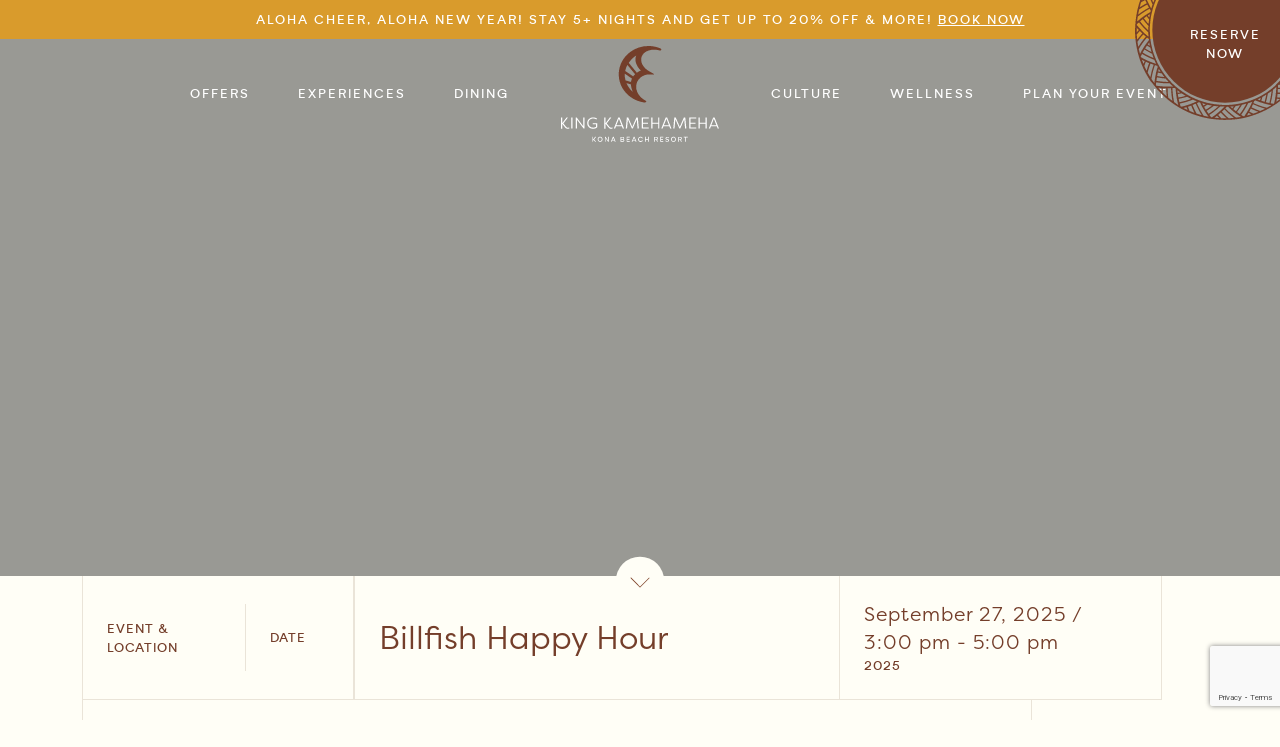

--- FILE ---
content_type: text/html; charset=UTF-8
request_url: https://konabeachresort.com/event/billfish-happy-hour/2025-09-27/
body_size: 28812
content:
<!doctype html>
<html lang="en-US">
<head>
	<meta charset="UTF-8">
	<meta name="viewport" content="width=device-width, initial-scale=1">
	<link rel="profile" href="https://gmpg.org/xfn/11">

	<link rel="apple-touch-icon" sizes="180x180" href="/favicon/apple-touch-icon.png">
	<link rel="icon" type="image/png" sizes="32x32" href="/favicon/favicon-32x32.png">
	<link rel="icon" type="image/png" sizes="16x16" href="/favicon/favicon-16x16.png">
	<link rel="manifest" href="/favicon/site.webmanifest">

	<link rel="stylesheet" href="https://use.typekit.net/guy8mma.css">

	<link rel='stylesheet' id='tribe-events-views-v2-bootstrap-datepicker-styles-css' href='https://konabeachresort.com/wp-content/plugins/the-events-calendar/vendor/bootstrap-datepicker/css/bootstrap-datepicker.standalone.min.css?ver=6.7.0' media='all' />
<link rel='stylesheet' id='tec-variables-skeleton-css' href='https://konabeachresort.com/wp-content/plugins/the-events-calendar/common/src/resources/css/variables-skeleton.min.css?ver=6.1.0' media='all' />
<link rel='stylesheet' id='tribe-common-skeleton-style-css' href='https://konabeachresort.com/wp-content/plugins/the-events-calendar/common/src/resources/css/common-skeleton.min.css?ver=6.1.0' media='all' />
<link rel='stylesheet' id='tribe-tooltipster-css-css' href='https://konabeachresort.com/wp-content/plugins/the-events-calendar/common/vendor/tooltipster/tooltipster.bundle.min.css?ver=6.1.0' media='all' />
<link rel='stylesheet' id='tribe-events-views-v2-skeleton-css' href='https://konabeachresort.com/wp-content/plugins/the-events-calendar/src/resources/css/views-skeleton.min.css?ver=6.7.0' media='all' />
<link rel='stylesheet' id='tec-variables-full-css' href='https://konabeachresort.com/wp-content/plugins/the-events-calendar/common/src/resources/css/variables-full.min.css?ver=6.1.0' media='all' />
<link rel='stylesheet' id='tribe-common-full-style-css' href='https://konabeachresort.com/wp-content/plugins/the-events-calendar/common/src/resources/css/common-full.min.css?ver=6.1.0' media='all' />
<link rel='stylesheet' id='tribe-events-views-v2-full-css' href='https://konabeachresort.com/wp-content/plugins/the-events-calendar/src/resources/css/views-full.min.css?ver=6.7.0' media='all' />
<link rel='stylesheet' id='tribe-events-views-v2-print-css' href='https://konabeachresort.com/wp-content/plugins/the-events-calendar/src/resources/css/views-print.min.css?ver=6.7.0' media='print' />
<link rel='stylesheet' id='tribe-events-pro-views-v2-print-css' href='https://konabeachresort.com/wp-content/plugins/events-calendar-pro/src/resources/css/views-print.min.css?ver=7.1.0' media='print' />
<meta name='robots' content='index, follow, max-image-preview:large, max-snippet:-1, max-video-preview:-1' />

	<!-- This site is optimized with the Yoast SEO plugin v24.8.1 - https://yoast.com/wordpress/plugins/seo/ -->
	<title>Billfish Happy Hour - King Kamehameha Kona Beach Resort - Oceanfront Hotel in Kailua-Kona, Hawaii</title>
	<link rel="canonical" href="https://konabeachresort.com/event/billfish-happy-hour/2025-09-27/" />
	<meta property="og:locale" content="en_US" />
	<meta property="og:type" content="article" />
	<meta property="og:title" content="Billfish Happy Hour - King Kamehameha Kona Beach Resort - Oceanfront Hotel in Kailua-Kona, Hawaii" />
	<meta property="og:description" content="Say Aloha to Happy Hour at Billfish Poolside Bar &amp; Grille. Enjoy tropical libations, local brews, pupus, and more!" />
	<meta property="og:url" content="https://konabeachresort.com/event/billfish-happy-hour/2025-09-27/" />
	<meta property="og:site_name" content="King Kamehameha Kona Beach Resort - Oceanfront Hotel in Kailua-Kona, Hawaii" />
	<meta property="article:modified_time" content="2024-09-30T16:24:12+00:00" />
	<meta property="og:image" content="https://konabeachresort.com/wp-content/uploads/2022/11/DSC03318-scaled.jpg" />
	<meta property="og:image:width" content="2560" />
	<meta property="og:image:height" content="1707" />
	<meta property="og:image:type" content="image/jpeg" />
	<meta name="twitter:card" content="summary_large_image" />
	<meta name="twitter:label1" content="Est. reading time" />
	<meta name="twitter:data1" content="1 minute" />
	<script type="application/ld+json" class="yoast-schema-graph">{"@context":"https://schema.org","@graph":[{"@type":"WebPage","@id":"https://konabeachresort.com/event/billfish-happy-hour/2025-09-27/","url":"https://konabeachresort.com/event/billfish-happy-hour/2025-09-27/","name":"Billfish Happy Hour - King Kamehameha Kona Beach Resort - Oceanfront Hotel in Kailua-Kona, Hawaii","isPartOf":{"@id":"https://konabeachresort.com/#website"},"primaryImageOfPage":{"@id":"https://konabeachresort.com/event/billfish-happy-hour/2025-09-27/#primaryimage"},"image":{"@id":"https://konabeachresort.com/event/billfish-happy-hour/2025-09-27/#primaryimage"},"thumbnailUrl":"https://konabeachresort.com/wp-content/uploads/2022/11/DSC03318-scaled.jpg","datePublished":"2022-11-28T20:17:18+00:00","dateModified":"2024-09-30T16:24:12+00:00","breadcrumb":{"@id":"https://konabeachresort.com/event/billfish-happy-hour/2025-09-27/#breadcrumb"},"inLanguage":"en-US","potentialAction":[{"@type":"ReadAction","target":["https://konabeachresort.com/event/billfish-happy-hour/2025-09-27/"]}]},{"@type":"ImageObject","inLanguage":"en-US","@id":"https://konabeachresort.com/event/billfish-happy-hour/2025-09-27/#primaryimage","url":"https://konabeachresort.com/wp-content/uploads/2022/11/DSC03318-scaled.jpg","contentUrl":"https://konabeachresort.com/wp-content/uploads/2022/11/DSC03318-scaled.jpg","width":2560,"height":1707},{"@type":"BreadcrumbList","@id":"https://konabeachresort.com/event/billfish-happy-hour/2025-09-27/#breadcrumb","itemListElement":[{"@type":"ListItem","position":1,"name":"Home","item":"https://konabeachresort.com/"},{"@type":"ListItem","position":2,"name":"Events","item":"https://konabeachresort.com/happenings/"},{"@type":"ListItem","position":3,"name":"Billfish Happy Hour"}]},{"@type":"WebSite","@id":"https://konabeachresort.com/#website","url":"https://konabeachresort.com/","name":"King Kamehameha Kona Beach Resort - Oceanfront Hotel in Kailua-Kona, Hawaii","description":"Kona Beach Resort","potentialAction":[{"@type":"SearchAction","target":{"@type":"EntryPoint","urlTemplate":"https://konabeachresort.com/?s={search_term_string}"},"query-input":{"@type":"PropertyValueSpecification","valueRequired":true,"valueName":"search_term_string"}}],"inLanguage":"en-US"},{"@type":"Event","name":"Billfish Happy Hour","description":"Say Aloha to Happy Hour at Billfish Poolside Bar &amp; Grille. Enjoy tropical libations, local brews, pupus, and more!","image":{"@id":"https://konabeachresort.com/event/billfish-happy-hour/2025-09-27/#primaryimage"},"url":"https://konabeachresort.com/event/billfish-happy-hour/2025-09-27/","eventAttendanceMode":"https://schema.org/OfflineEventAttendanceMode","eventStatus":"https://schema.org/EventScheduled","startDate":"2025-09-27T15:00:00-10:00","endDate":"2025-09-27T17:00:00-10:00","location":{"@type":"Place","name":"Billfish Poolside Bar &#038; Grille","description":"","url":"https://konabeachresort.com/venue/billfish-poolside-bar-grille/","address":{"@type":"PostalAddress"},"telephone":"","sameAs":""},"@id":"https://konabeachresort.com/event/billfish-happy-hour/2025-09-27/#event","mainEntityOfPage":{"@id":"https://konabeachresort.com/event/billfish-happy-hour/2025-09-27/"}}]}</script>
	<!-- / Yoast SEO plugin. -->


<link rel='dns-prefetch' href='//connect.facebook.net' />
<link rel='dns-prefetch' href='//www.google.com' />
<link rel="alternate" type="text/calendar" title="King Kamehameha Kona Beach Resort - Oceanfront Hotel in Kailua-Kona, Hawaii &raquo; iCal Feed" href="https://konabeachresort.com/happenings/?ical=1" />
<style id='wp-img-auto-sizes-contain-inline-css'>
img:is([sizes=auto i],[sizes^="auto," i]){contain-intrinsic-size:3000px 1500px}
/*# sourceURL=wp-img-auto-sizes-contain-inline-css */
</style>
<link rel='stylesheet' id='tribe-events-full-pro-calendar-style-css' href='https://konabeachresort.com/wp-content/plugins/events-calendar-pro/src/resources/css/tribe-events-pro-full.min.css?ver=7.1.0' media='all' />
<link rel='stylesheet' id='tribe-events-pro-mini-calendar-block-styles-css' href='https://konabeachresort.com/wp-content/plugins/events-calendar-pro/src/resources/css/tribe-events-pro-mini-calendar-block.min.css?ver=7.1.0' media='all' />
<link rel='stylesheet' id='tribe-events-calendar-pro-style-css' href='https://konabeachresort.com/wp-content/plugins/events-calendar-pro/src/resources/css/tribe-events-pro-full.min.css?ver=7.1.0' media='all' />
<link rel='stylesheet' id='tec-events-pro-single-css' href='https://konabeachresort.com/wp-content/plugins/events-calendar-pro/src/resources/css/events-single.min.css?ver=7.1.0' media='all' />
<link rel='stylesheet' id='tribe-events-virtual-single-skeleton-css' href='https://konabeachresort.com/wp-content/plugins/events-calendar-pro/src/resources/css/events-virtual-single-skeleton.min.css?ver=1.15.8' media='all' />
<link rel='stylesheet' id='tribe-events-virtual-skeleton-css' href='https://konabeachresort.com/wp-content/plugins/events-calendar-pro/src/resources/css/events-virtual-skeleton.min.css?ver=1.15.8' media='all' />
<link rel='stylesheet' id='tribe-events-virtual-full-css' href='https://konabeachresort.com/wp-content/plugins/events-calendar-pro/src/resources/css/events-virtual-full.min.css?ver=1.15.8' media='all' />
<link rel='stylesheet' id='tribe-events-virtual-single-full-css' href='https://konabeachresort.com/wp-content/plugins/events-calendar-pro/src/resources/css/events-virtual-single-full.min.css?ver=1.15.8' media='all' />
<link rel='stylesheet' id='tribe-events-v2-single-skeleton-css' href='https://konabeachresort.com/wp-content/plugins/the-events-calendar/src/resources/css/tribe-events-single-skeleton.min.css?ver=6.7.0' media='all' />
<link rel='stylesheet' id='tribe-events-v2-single-skeleton-full-css' href='https://konabeachresort.com/wp-content/plugins/the-events-calendar/src/resources/css/tribe-events-single-full.min.css?ver=6.7.0' media='all' />
<link rel='stylesheet' id='tribe-events-virtual-single-v2-skeleton-css' href='https://konabeachresort.com/wp-content/plugins/events-calendar-pro/src/resources/css/events-virtual-single-v2-skeleton.min.css?ver=1.15.8' media='all' />
<link rel='stylesheet' id='tribe-events-virtual-single-v2-full-css' href='https://konabeachresort.com/wp-content/plugins/events-calendar-pro/src/resources/css/events-virtual-single-v2-full.min.css?ver=1.15.8' media='all' />
<link rel='stylesheet' id='tribe-events-v2-virtual-single-block-css' href='https://konabeachresort.com/wp-content/plugins/events-calendar-pro/src/resources/css/events-virtual-single-block.min.css?ver=1.15.8' media='all' />
<link rel='stylesheet' id='tec-events-pro-single-style-css' href='https://konabeachresort.com/wp-content/plugins/events-calendar-pro/src/resources/css/custom-tables-v1/single.min.css?ver=7.1.0' media='all' />
<link rel='stylesheet' id='wp-block-library-css' href='https://konabeachresort.com/wp-includes/css/dist/block-library/style.min.css?ver=6.9' media='all' />
<style id='global-styles-inline-css'>
:root{--wp--preset--aspect-ratio--square: 1;--wp--preset--aspect-ratio--4-3: 4/3;--wp--preset--aspect-ratio--3-4: 3/4;--wp--preset--aspect-ratio--3-2: 3/2;--wp--preset--aspect-ratio--2-3: 2/3;--wp--preset--aspect-ratio--16-9: 16/9;--wp--preset--aspect-ratio--9-16: 9/16;--wp--preset--color--black: #000000;--wp--preset--color--cyan-bluish-gray: #abb8c3;--wp--preset--color--white: #ffffff;--wp--preset--color--pale-pink: #f78da7;--wp--preset--color--vivid-red: #cf2e2e;--wp--preset--color--luminous-vivid-orange: #ff6900;--wp--preset--color--luminous-vivid-amber: #fcb900;--wp--preset--color--light-green-cyan: #7bdcb5;--wp--preset--color--vivid-green-cyan: #00d084;--wp--preset--color--pale-cyan-blue: #8ed1fc;--wp--preset--color--vivid-cyan-blue: #0693e3;--wp--preset--color--vivid-purple: #9b51e0;--wp--preset--gradient--vivid-cyan-blue-to-vivid-purple: linear-gradient(135deg,rgb(6,147,227) 0%,rgb(155,81,224) 100%);--wp--preset--gradient--light-green-cyan-to-vivid-green-cyan: linear-gradient(135deg,rgb(122,220,180) 0%,rgb(0,208,130) 100%);--wp--preset--gradient--luminous-vivid-amber-to-luminous-vivid-orange: linear-gradient(135deg,rgb(252,185,0) 0%,rgb(255,105,0) 100%);--wp--preset--gradient--luminous-vivid-orange-to-vivid-red: linear-gradient(135deg,rgb(255,105,0) 0%,rgb(207,46,46) 100%);--wp--preset--gradient--very-light-gray-to-cyan-bluish-gray: linear-gradient(135deg,rgb(238,238,238) 0%,rgb(169,184,195) 100%);--wp--preset--gradient--cool-to-warm-spectrum: linear-gradient(135deg,rgb(74,234,220) 0%,rgb(151,120,209) 20%,rgb(207,42,186) 40%,rgb(238,44,130) 60%,rgb(251,105,98) 80%,rgb(254,248,76) 100%);--wp--preset--gradient--blush-light-purple: linear-gradient(135deg,rgb(255,206,236) 0%,rgb(152,150,240) 100%);--wp--preset--gradient--blush-bordeaux: linear-gradient(135deg,rgb(254,205,165) 0%,rgb(254,45,45) 50%,rgb(107,0,62) 100%);--wp--preset--gradient--luminous-dusk: linear-gradient(135deg,rgb(255,203,112) 0%,rgb(199,81,192) 50%,rgb(65,88,208) 100%);--wp--preset--gradient--pale-ocean: linear-gradient(135deg,rgb(255,245,203) 0%,rgb(182,227,212) 50%,rgb(51,167,181) 100%);--wp--preset--gradient--electric-grass: linear-gradient(135deg,rgb(202,248,128) 0%,rgb(113,206,126) 100%);--wp--preset--gradient--midnight: linear-gradient(135deg,rgb(2,3,129) 0%,rgb(40,116,252) 100%);--wp--preset--font-size--small: 13px;--wp--preset--font-size--medium: 20px;--wp--preset--font-size--large: 36px;--wp--preset--font-size--x-large: 42px;--wp--preset--spacing--20: 0.44rem;--wp--preset--spacing--30: 0.67rem;--wp--preset--spacing--40: 1rem;--wp--preset--spacing--50: 1.5rem;--wp--preset--spacing--60: 2.25rem;--wp--preset--spacing--70: 3.38rem;--wp--preset--spacing--80: 5.06rem;--wp--preset--shadow--natural: 6px 6px 9px rgba(0, 0, 0, 0.2);--wp--preset--shadow--deep: 12px 12px 50px rgba(0, 0, 0, 0.4);--wp--preset--shadow--sharp: 6px 6px 0px rgba(0, 0, 0, 0.2);--wp--preset--shadow--outlined: 6px 6px 0px -3px rgb(255, 255, 255), 6px 6px rgb(0, 0, 0);--wp--preset--shadow--crisp: 6px 6px 0px rgb(0, 0, 0);}:where(.is-layout-flex){gap: 0.5em;}:where(.is-layout-grid){gap: 0.5em;}body .is-layout-flex{display: flex;}.is-layout-flex{flex-wrap: wrap;align-items: center;}.is-layout-flex > :is(*, div){margin: 0;}body .is-layout-grid{display: grid;}.is-layout-grid > :is(*, div){margin: 0;}:where(.wp-block-columns.is-layout-flex){gap: 2em;}:where(.wp-block-columns.is-layout-grid){gap: 2em;}:where(.wp-block-post-template.is-layout-flex){gap: 1.25em;}:where(.wp-block-post-template.is-layout-grid){gap: 1.25em;}.has-black-color{color: var(--wp--preset--color--black) !important;}.has-cyan-bluish-gray-color{color: var(--wp--preset--color--cyan-bluish-gray) !important;}.has-white-color{color: var(--wp--preset--color--white) !important;}.has-pale-pink-color{color: var(--wp--preset--color--pale-pink) !important;}.has-vivid-red-color{color: var(--wp--preset--color--vivid-red) !important;}.has-luminous-vivid-orange-color{color: var(--wp--preset--color--luminous-vivid-orange) !important;}.has-luminous-vivid-amber-color{color: var(--wp--preset--color--luminous-vivid-amber) !important;}.has-light-green-cyan-color{color: var(--wp--preset--color--light-green-cyan) !important;}.has-vivid-green-cyan-color{color: var(--wp--preset--color--vivid-green-cyan) !important;}.has-pale-cyan-blue-color{color: var(--wp--preset--color--pale-cyan-blue) !important;}.has-vivid-cyan-blue-color{color: var(--wp--preset--color--vivid-cyan-blue) !important;}.has-vivid-purple-color{color: var(--wp--preset--color--vivid-purple) !important;}.has-black-background-color{background-color: var(--wp--preset--color--black) !important;}.has-cyan-bluish-gray-background-color{background-color: var(--wp--preset--color--cyan-bluish-gray) !important;}.has-white-background-color{background-color: var(--wp--preset--color--white) !important;}.has-pale-pink-background-color{background-color: var(--wp--preset--color--pale-pink) !important;}.has-vivid-red-background-color{background-color: var(--wp--preset--color--vivid-red) !important;}.has-luminous-vivid-orange-background-color{background-color: var(--wp--preset--color--luminous-vivid-orange) !important;}.has-luminous-vivid-amber-background-color{background-color: var(--wp--preset--color--luminous-vivid-amber) !important;}.has-light-green-cyan-background-color{background-color: var(--wp--preset--color--light-green-cyan) !important;}.has-vivid-green-cyan-background-color{background-color: var(--wp--preset--color--vivid-green-cyan) !important;}.has-pale-cyan-blue-background-color{background-color: var(--wp--preset--color--pale-cyan-blue) !important;}.has-vivid-cyan-blue-background-color{background-color: var(--wp--preset--color--vivid-cyan-blue) !important;}.has-vivid-purple-background-color{background-color: var(--wp--preset--color--vivid-purple) !important;}.has-black-border-color{border-color: var(--wp--preset--color--black) !important;}.has-cyan-bluish-gray-border-color{border-color: var(--wp--preset--color--cyan-bluish-gray) !important;}.has-white-border-color{border-color: var(--wp--preset--color--white) !important;}.has-pale-pink-border-color{border-color: var(--wp--preset--color--pale-pink) !important;}.has-vivid-red-border-color{border-color: var(--wp--preset--color--vivid-red) !important;}.has-luminous-vivid-orange-border-color{border-color: var(--wp--preset--color--luminous-vivid-orange) !important;}.has-luminous-vivid-amber-border-color{border-color: var(--wp--preset--color--luminous-vivid-amber) !important;}.has-light-green-cyan-border-color{border-color: var(--wp--preset--color--light-green-cyan) !important;}.has-vivid-green-cyan-border-color{border-color: var(--wp--preset--color--vivid-green-cyan) !important;}.has-pale-cyan-blue-border-color{border-color: var(--wp--preset--color--pale-cyan-blue) !important;}.has-vivid-cyan-blue-border-color{border-color: var(--wp--preset--color--vivid-cyan-blue) !important;}.has-vivid-purple-border-color{border-color: var(--wp--preset--color--vivid-purple) !important;}.has-vivid-cyan-blue-to-vivid-purple-gradient-background{background: var(--wp--preset--gradient--vivid-cyan-blue-to-vivid-purple) !important;}.has-light-green-cyan-to-vivid-green-cyan-gradient-background{background: var(--wp--preset--gradient--light-green-cyan-to-vivid-green-cyan) !important;}.has-luminous-vivid-amber-to-luminous-vivid-orange-gradient-background{background: var(--wp--preset--gradient--luminous-vivid-amber-to-luminous-vivid-orange) !important;}.has-luminous-vivid-orange-to-vivid-red-gradient-background{background: var(--wp--preset--gradient--luminous-vivid-orange-to-vivid-red) !important;}.has-very-light-gray-to-cyan-bluish-gray-gradient-background{background: var(--wp--preset--gradient--very-light-gray-to-cyan-bluish-gray) !important;}.has-cool-to-warm-spectrum-gradient-background{background: var(--wp--preset--gradient--cool-to-warm-spectrum) !important;}.has-blush-light-purple-gradient-background{background: var(--wp--preset--gradient--blush-light-purple) !important;}.has-blush-bordeaux-gradient-background{background: var(--wp--preset--gradient--blush-bordeaux) !important;}.has-luminous-dusk-gradient-background{background: var(--wp--preset--gradient--luminous-dusk) !important;}.has-pale-ocean-gradient-background{background: var(--wp--preset--gradient--pale-ocean) !important;}.has-electric-grass-gradient-background{background: var(--wp--preset--gradient--electric-grass) !important;}.has-midnight-gradient-background{background: var(--wp--preset--gradient--midnight) !important;}.has-small-font-size{font-size: var(--wp--preset--font-size--small) !important;}.has-medium-font-size{font-size: var(--wp--preset--font-size--medium) !important;}.has-large-font-size{font-size: var(--wp--preset--font-size--large) !important;}.has-x-large-font-size{font-size: var(--wp--preset--font-size--x-large) !important;}
/*# sourceURL=global-styles-inline-css */
</style>

<style id='classic-theme-styles-inline-css'>
/*! This file is auto-generated */
.wp-block-button__link{color:#fff;background-color:#32373c;border-radius:9999px;box-shadow:none;text-decoration:none;padding:calc(.667em + 2px) calc(1.333em + 2px);font-size:1.125em}.wp-block-file__button{background:#32373c;color:#fff;text-decoration:none}
/*# sourceURL=/wp-includes/css/classic-themes.min.css */
</style>
<link rel='stylesheet' id='tribe-events-v2-single-blocks-css' href='https://konabeachresort.com/wp-content/plugins/the-events-calendar/src/resources/css/tribe-events-single-blocks.min.css?ver=6.7.0' media='all' />
<link rel='stylesheet' id='tribe-events-block-event-venue-css' href='https://konabeachresort.com/wp-content/plugins/the-events-calendar/src/resources/css/app/event-venue/frontend.min.css?ver=6.7.0' media='all' />
<link rel='stylesheet' id='king-kamehameha-style-css' href='https://konabeachresort.com/wp-content/themes/king-kamehameha/assets/css/style.min.css?ver=1.2.0' media='all' />
<script src="https://konabeachresort.com/wp-includes/js/jquery/jquery.min.js?ver=3.7.1" id="jquery-core-js"></script>
<script src="https://konabeachresort.com/wp-content/plugins/the-events-calendar/common/src/resources/js/tribe-common.min.js?ver=6.1.0" id="tribe-common-js"></script>
<script src="https://konabeachresort.com/wp-content/plugins/the-events-calendar/src/resources/js/views/breakpoints.min.js?ver=6.7.0" id="tribe-events-views-v2-breakpoints-js"></script>
<link rel="https://api.w.org/" href="https://konabeachresort.com/wp-json/" /><link rel="alternate" title="JSON" type="application/json" href="https://konabeachresort.com/wp-json/wp/v2/tribe_events/10008600" /><link href="[data-uri]" rel="icon" type="image/x-icon" /><meta name="tec-api-version" content="v1"><meta name="tec-api-origin" content="https://konabeachresort.com"><link rel="alternate" href="https://konabeachresort.com/wp-json/tribe/events/v1/events/10008600" />
<!-- Meta Pixel Code -->
<script type='text/javascript'>
!function(f,b,e,v,n,t,s){if(f.fbq)return;n=f.fbq=function(){n.callMethod?
n.callMethod.apply(n,arguments):n.queue.push(arguments)};if(!f._fbq)f._fbq=n;
n.push=n;n.loaded=!0;n.version='2.0';n.queue=[];t=b.createElement(e);t.async=!0;
t.src=v;s=b.getElementsByTagName(e)[0];s.parentNode.insertBefore(t,s)}(window,
document,'script','https://connect.facebook.net/en_US/fbevents.js?v=next');
</script>
<!-- End Meta Pixel Code -->

      <script type='text/javascript'>
        var url = window.location.origin + '?ob=open-bridge';
        fbq('set', 'openbridge', '697076482515559', url);
      </script>
    <script type='text/javascript'>fbq('init', '697076482515559', {}, {
    "agent": "wordpress-6.9-3.0.14"
})</script><script type='text/javascript'>
    fbq('track', 'PageView', []);
  </script>
<!-- Meta Pixel Code -->
<noscript>
<img height="1" width="1" style="display:none" alt="fbpx"
src="https://www.facebook.com/tr?id=697076482515559&ev=PageView&noscript=1" />
</noscript>
<!-- End Meta Pixel Code -->
		<style id="wp-custom-css">
			video::-webkit-media-controls {
    display:none !important;
}

.destination_about_wrap h3, 		.builder_about_wrap h3 {
		color: #D79A2B;
		font-size: 1.1rem;
		line-height: 1.5rem;
		margin: 0 0 1rem 0;
	}

@media (min-width: 992px) {
	.destination_about_wrap h3, 		.builder_about_wrap h3 {
		font-size: 1.5rem;
		line-height: 2rem;
	}
}

.destination_hero p {
	margin: 0 auto!important;
	max-width: 700px
}

.pre_header {
	background: #000;
  padding: 5px 10px;
	text-align: left;
}

.pre_header p {
	letter-spacing: 2px;
  text-transform: uppercase;
  font-size: 0.8rem; 
	font-weight:500; 
	color: #FFF; 
	padding: 0;
	margin: 0;
	font-family: "neutrif_promedium",sans-serif;
}

.pre_header a {
	color: #FFF;
}

.desktop_banner_text {
	display: none;
}

.mobile_banner_text {
	display: inline-block;
}

.hide_on_mobile {
	display: none;
}

@media screen and (min-width: 1000px) {
	.pre_header {
		display: block;
		padding: 10px;
		text-align: center;
	}
	
	.desktop_banner_text {
		display: inline-block;
	}

	.mobile_banner_text {
		display: none;
	}
}

.hamburger {
	top: 40px!important;
}

.builder_about_wrap ul{
	font-family: "neutrif_prolight", sans-serif;
}

.page-id-5917 .destination_hero:after {
	background: rgba(0,0,0,0);
}

.page-id-10686 .destination_hero:after {
	background: rgba(0,0,0,0);
}

.page-id-10840 .destination_hero:after {
	background: rgba(0,0,0,0);
}

@media screen and (max-width: 600px) {
  .mobile_hero {
		height: 400px!important;
	}
}

.page-id-10990 .page_carousel_half_inner {
	 font-size: 1.2rem;
	font-weight: bold;
}

.page-id-10990 .stat_wrap .row {
	justify-content: center;
}

.page-id-10990 .stat_wrap .stat_box {
	padding: 2rem;
}

.page-id-10990 .page_cta_wrap {
	background: #e9e4d8;
}

.page-id-10990 .full_content_img .full_content_img_inner {
	background-size: contain;
	padding: 0!important;
	margin: 0 0 2rem 0!important;
}

.gform_confirmation_message {
	margin: 5rem 3rem 0 3rem!important;
}		</style>
		<noscript><style>.perfmatters-lazy[data-src]{display:none !important;}</style></noscript><style>.perfmatters-lazy.pmloaded,.perfmatters-lazy.pmloaded>img,.perfmatters-lazy>img.pmloaded,.perfmatters-lazy[data-ll-status=entered]{animation:500ms pmFadeIn}@keyframes pmFadeIn{0%{opacity:0}100%{opacity:1}}</style>	
	<!-- Google tag (gtag.js) -->
	<script async src="https://www.googletagmanager.com/gtag/js?id=G-DJ601C0GDQ"></script>
	<script>
	  window.dataLayer = window.dataLayer || [];
	  function gtag(){dataLayer.push(arguments);}
	  gtag('js', new Date());

	  gtag('config', 'G-DJ601C0GDQ');
		gtag('config', 'AW-11201150719');
	</script>
	
	<!-- Google Tag Manager -->
	<script>(function(w,d,s,l,i){w[l]=w[l]||[];w[l].push({'gtm.start':
	new Date().getTime(),event:'gtm.js'});var f=d.getElementsByTagName(s)[0],
	j=d.createElement(s),dl=l!='dataLayer'?'&l='+l:'';j.async=true;j.src=
	'https://www.googletagmanager.com/gtm.js?id='+i+dl;f.parentNode.insertBefore(j,f);
	})(window,document,'script','dataLayer','GTM-NXKVPKV');</script>
	<!-- End Google Tag Manager -->
	
	<!-- Google tag (gtag.js) --> <script async src="https://www.googletagmanager.com/gtag/js?id=AW-11201150719"></script> <script> window.dataLayer = window.dataLayer || []; function gtag(){dataLayer.push(arguments);} gtag('js', new Date()); gtag('config', 'AW-11201150719'); </script>
</head>

<body class="wp-singular tribe_events-template-default single single-tribe_events postid-10008600 wp-theme-king-kamehameha tribe-events-page-template tribe-no-js tribe-filter-live no-sidebar events-single tribe-events-style-full tribe-events-style-theme">
	<!-- Google Tag Manager (noscript) -->
	<noscript><iframe src=https://www.googletagmanager.com/ns.html?id=GTM-NXKVPKV
	height="0" width="0" style="display:none;visibility:hidden"></iframe></noscript>
	<!-- End Google Tag Manager (noscript) -->
	
<div id="page" class="site">
	<a class="skip-link screen-reader-text" href="#primary">Skip to content</a>

	<div class="site-overlay"></div>

	<header id="masthead" class="site-header header-up">
								<div class="pre_header" style="background: #d99b2c">
				<p>
					<span class="mobile_banner_text">Aloha Cheer, Aloha New Year! Stay 5+ nights and get up to 20% OFF &amp; more! </span>
					<span class="desktop_banner_text">Aloha Cheer, Aloha New Year! Stay 5+ nights and get up to 20% OFF &amp; more! </span>
											<a href="https://konabeachresort.com/aloha-new-year/" target="_blank">Book Now</a>
									</p>
			</div>
				
		<div class="container">
			<div class="row justify-content-center align-items-center">

				<div class="col-lg-5">
					<nav class="main_navigation">
						<ul id="menu-primary-left-menu" class="menu"><li class="menu-offers"><a href="https://konabeachresort.com/offers/">Offers</a></li>
<li class="menu-item-has-children menu-experiences" aria-haspopup="true" aria-expanded="false" tabindex="0"><a href="https://konabeachresort.com/experiences/">Experiences</a>
<ul class="sub-menu">
	<li class="menu-destinations"><a href="https://konabeachresort.com/destinations/">Destinations</a></li>
	<li class="active active menu-upcoming-events"><a href="https://konabeachresort.com/happenings/">Upcoming Events</a></li>
	<li class="menu-concierge-services"><a href="https://konabeachresort.com/experiences/#concierge">Concierge Services</a></li>
	<li class="menu-vow-renewals"><a href="/meetings-weddings/#vowrenewals">Vow Renewals</a></li>
	<li class="menu-island-breeze-luau"><a href="/experiences/#luau">Island Breeze Luau</a></li>
	<li class="menu-cabana-rentals"><a href="/experiences/#cabanas">Cabana Rentals</a></li>
	<li class="menu-car-rentals"><a href="https://konabeachresort.com/experiences/#gorentals">Car Rentals</a></li>
	<li class="menu-water-sports-rentals-by-kona-boys"><a href="/experiences/#water">Water Sports Rentals by Kona Boys</a></li>
	<li class="menu-atlantis-submarine"><a href="/experiences/#submarine">Atlantis Submarine</a></li>
	<li class="menu-ufo-parasailing"><a href="/experiences/#parasailing">UFO Parasailing</a></li>
	<li class="menu-flight-of-aloha"><a href="https://konabeachresort.com/experiences/#flight">Flight of Aloha</a></li>
</ul>
</li>
<li class="menu-item-has-children menu-dining" aria-haspopup="true" aria-expanded="false" tabindex="0"><a href="https://konabeachresort.com/dining/">Dining</a>
<ul class="sub-menu">
	<li class="menu-billfish-poolside-bar-grille"><a href="/dining/#billfish">Billfish Poolside Bar &#038; Grille</a></li>
	<li class="menu-island-breeze-luau"><a href="/dining/#island">Island Breeze Luau</a></li>
	<li class="menu-honus-on-the-beach-restaurant"><a href="/dining/#honus">Honu’s on the Beach Restaurant</a></li>
	<li class="menu-ululanis-hawaiian-shave-ice"><a href="/dining/#ululanis">Ululani’s Hawaiian Shave Ice</a></li>
</ul>
</li>
</ul>					</nav><!-- main_navigation -->
				</div><!-- col -->

				<div class="col-5 col-lg-2">
					<div class="site_branding">
						<a href="https://konabeachresort.com/" rel="home">
							<svg id="logo" version="1.1" xmlns="http://www.w3.org/2000/svg" x="0" y="0" viewBox="0 0 320.4 198.1" xml:space="preserve"><path class="logo_text" d="M13 146.7h2.7v.2l-8.9 11.6 3.2 4.1c1.6 1.9 3.5 4.7 5.5 4.7.5 0 1.5-.1 2.5-.8l1 1.8c-.9.9-2.7 1.2-3.6 1.2-2.9 0-4.7-2.3-6-3.9l-4.9-6.3v9.8H2v-22.3h2.5V158l8.5-11.3zM24.9 169h-2.5v-22.3h2.5V169zm9.2-17.9V169h-2.5v-22.3h1.9l13.2 17.8v-17.8h2.5V169h-1.8l-13.3-17.9zm22.8 6.8c0 4.8 3.4 9.2 9.5 9.2 2 0 4-.4 5.7-1.7v-5.2h-6.4v-2.1h8.7v8.3c-2.7 2.5-5.9 3-8.1 3-7 0-11.9-5.1-11.9-11.5s5.1-11.5 12-11.5c2.2 0 5.2.5 7.6 2.3l-1 1.9c-2.8-1.8-5.2-2-6.3-2-6.9 0-9.8 4.9-9.8 9.3zm42.9-11.2h2.7v.2l-8.9 11.6 3.2 4.1c1.6 1.9 3.5 4.7 5.5 4.7.5 0 1.5-.1 2.5-.8l1 1.8c-.9.9-2.7 1.2-3.6 1.2-2.9 0-4.7-2.3-6-3.9l-4.9-6.3v9.8h-2.5v-22.3h2.5V158l8.5-11.3zm12.4 17.5l-1.8 4.8h-2.6l8.8-22.3h2.9l8.8 22.3h-2.6l-1.8-4.8h-11.7zm10.9-2l-5.1-13.1-5.1 13.1h10.2zm12.8-11.9l-1.7 18.7h-2.5l2.1-22.3h2.9l8.1 18.8 8.1-18.8h2.9l2.1 22.3h-2.5l-1.7-18.7-7.9 18.4h-1.9l-8-18.4zm41.8 18.7h-13.9v-22.3h13.9v2h-11.4v8.3h10v2.1h-10v7.8h11.4v2.1zm7.3-9.6v9.6h-2.5v-22.3h2.5v10.7h11.5v-10.7h2.5V169h-2.5v-9.6H185zm22.2 4.8l-1.8 4.8h-2.6l8.8-22.3h2.9l8.8 22.3h-2.6l-1.8-4.8h-11.7zm11-2l-5.1-13.1-5.1 13.1h10.2zm12.8-11.9l-1.7 18.7h-2.5l2.1-22.3h2.9l8.1 18.8 8.1-18.8h2.9L253 169h-2.5l-1.7-18.7-7.9 18.4H239l-8-18.4zm41.7 18.7h-13.9v-22.3h13.9v2h-11.4v8.3h10v2.1h-10v7.8h11.4v2.1zm7.3-9.6v9.6h-2.5v-22.3h2.5v10.7h11.5v-10.7h2.5V169h-2.5v-9.6H280zm22.3 4.8l-1.8 4.8h-2.6l8.8-22.3h2.9l8.8 22.3h-2.6l-1.8-4.8h-11.7zm10.9-2l-5.1-13.1-5.1 13.1h10.2zM72.3 185.7l-4 5 4 4.9h-1.9l-3-3.8-1.1 1.4v2.4h-1.4v-9.9h1.4v5.2l4.1-5.2h1.9zm8-.2c.7 0 1.3.1 1.9.4.6.3 1.1.6 1.6 1.1.4.5.8 1 1 1.7.2.6.4 1.3.4 2 0 1-.2 1.8-.6 2.6s-1 1.4-1.8 1.8c-.8.4-1.6.7-2.5.6-.7 0-1.3-.1-1.9-.4-.6-.3-1.1-.6-1.6-1.1-.4-.5-.8-1-1-1.6s-.4-1.3-.4-2 .1-1.4.4-2c.2-.6.6-1.2 1-1.7s1-.8 1.6-1.1c.6-.1 1.2-.3 1.9-.3zm0 8.8c1 0 1.8-.3 2.4-1 .6-.7.9-1.5.9-2.6s-.3-2-.9-2.7c-.6-.7-1.4-1-2.4-1s-1.8.3-2.4 1c-.6.7-.9 1.6-.9 2.7s.3 1.9.9 2.6c.6.7 1.4 1 2.4 1zm17.4-8.6v9.9h-1.4l-5-7.5v7.5h-1.4v-9.9h1.4l5 7.5v-7.5h1.4zm12.1 9.9l-1-2.6h-4.3l-1 2.6h-1.6l4-9.9h1.6l4 9.9h-1.7zm-4.8-3.8h3.3l-1.7-4.2-1.6 4.2zm23.7 1.1c0 .9-.3 1.5-.9 2-.6.5-1.4.8-2.4.8h-4.1v-9.9h3.9c1 0 1.8.3 2.4.8.6.5.9 1.2.9 2 0 .9-.4 1.6-1.1 2.1.4.2.7.6.9.9.3.4.4.8.4 1.3zm-3.4-5.8h-2.5v3h2.5c.6 0 1-.1 1.3-.4.3-.3.5-.6.5-1.1 0-.4-.2-.8-.5-1.1-.3-.3-.8-.4-1.3-.4zm1.9 5.7c0-.5-.2-.8-.5-1.1-.3-.3-.8-.4-1.3-.4h-2.6v3h2.6c.5 0 .9-.1 1.3-.4.3-.3.5-.6.5-1.1zm7.7 1.4h4.7v1.4h-6.1v-9.9h6.1v1.4h-4.7v2.8h4.2v1.4h-4.2v2.9zm16.6 1.4l-1-2.6h-4.3l-1 2.6h-1.6l4-9.9h1.6l4 9.9h-1.7zm-4.8-3.8h3.3l-1.7-4.2-1.6 4.2zm18.9-3.4l-1.4.5c-.2-.6-.6-1.1-1.1-1.4-.5-.4-1.1-.5-1.8-.5-.6 0-1.2.2-1.7.5s-.9.8-1.2 1.3c-.3.6-.4 1.2-.4 1.9 0 1 .3 1.9 1 2.6.7.7 1.5 1 2.4 1 .7 0 1.3-.2 1.8-.5s.9-.8 1.2-1.3l1.4.7c-.4.8-1 1.5-1.7 2-.8.5-1.7.7-2.7.7-.7 0-1.3-.1-1.9-.4-.6-.3-1.1-.6-1.6-1.1-.4-.5-.8-1-1.1-1.7-.3-.6-.4-1.3-.4-2s.1-1.3.4-2 .6-1.2 1.1-1.7c.4-.5 1-.8 1.6-1.1.6-.3 1.2-.4 1.9-.4.5 0 .9.1 1.4.2.4.1.8.3 1.1.5.3.2.6.4.9.7.3.3.5.5.6.8 0 .2.1.5.2.7zm10.7-2.7h1.4v9.9h-1.4v-4.3h-4.7v4.3h-1.4v-9.9h1.4v4.2h4.7v-4.2zm17.9 5.8l1.9 4.2h-1.6l-1.8-4h-2.5v4h-1.4v-9.9h4c1.1 0 2 .3 2.6.9.5.5.7 1.2.7 2 0 .4-.1.7-.2 1-.1.3-.3.6-.5.8-.2.5-.7.8-1.2 1zm-3.9-4.4v3.3h2.5c.7 0 1.2-.2 1.5-.6.2-.3.3-.6.3-1 0-.5-.1-.8-.4-1.1-.3-.3-.8-.5-1.4-.5l-2.5-.1zm12 7.1h4.7v1.4h-6.1v-9.9h6.1v1.4h-4.7v2.8h4.2v1.4h-4.2v2.9zm16-6.2l-1.4.4c-.1-.4-.4-.7-.8-1-.4-.2-.9-.4-1.4-.4-.5 0-.9.1-1.2.4-.3.2-.5.6-.6.9v.2c0 .3.1.6.3.8.2.2.5.4.9.5.3.1.8.2 1.5.3.8.2 1.5.5 1.9 1 .5.5.7 1.1.7 1.9 0 .6-.2 1.1-.5 1.5-.3.4-.8.8-1.3 1-.5.2-1.1.3-1.7.3-.6 0-1.2-.1-1.7-.3-.5-.2-1-.5-1.3-.9-.4-.4-.6-.9-.6-1.4l1.4-.2c.1.4.3.8.8 1.1.5.3 1 .4 1.5.4.6 0 1-.1 1.4-.4.4-.3.6-.6.6-1 0-.3-.1-.6-.3-.8-.2-.2-.5-.4-.9-.5-.2-.1-.9-.2-1.9-.4-.7-.2-1.3-.5-1.7-.9-.4-.5-.6-1-.6-1.8s.3-1.5 1-2.1c.6-.6 1.4-.9 2.3-.9.9 0 1.7.2 2.4.7.6.3 1 .9 1.2 1.6zm8.9-2.5c.7 0 1.3.1 1.9.4.6.3 1.1.6 1.6 1.1.4.5.8 1 1 1.7.2.6.4 1.3.4 2 0 1-.2 1.8-.6 2.6s-1 1.4-1.8 1.8c-.8.4-1.6.7-2.5.6-.7 0-1.3-.1-1.9-.4-.6-.3-1.1-.6-1.6-1.1-.4-.5-.8-1-1-1.6-.3-.6-.4-1.3-.4-2s.1-1.4.4-2c.2-.6.6-1.2 1-1.7s1-.8 1.6-1.1c.6-.1 1.2-.3 1.9-.3zm0 8.8c1 0 1.8-.3 2.4-1 .6-.7.9-1.5.9-2.6s-.3-2-.9-2.7c-.6-.7-1.4-1-2.4-1s-1.8.3-2.4 1c-.6.7-.9 1.6-.9 2.7s.3 1.9.9 2.6c.6.7 1.4 1 2.4 1zm14.9-2.8l1.9 4.2h-1.6l-1.8-4h-2.5v4h-1.4v-9.9h4c1.1 0 2 .3 2.6.9.5.5.7 1.2.7 2 0 .4-.1.7-.2 1-.1.3-.3.6-.5.8-.3.5-.7.8-1.2 1zm-3.9-4.4v3.3h2.5c.7 0 1.2-.2 1.5-.6.2-.3.3-.6.3-1 0-.5-.1-.8-.4-1.1-.3-.3-.8-.5-1.4-.5l-2.5-.1zm17.4-1.4v1.4h-3.2v8.5H251v-8.5h-3.2v-1.4h7.8z" /><path class="logo_icon" d="M153.9 56l-16.3-19.9c5.3-7.8 11.9-13.3 14.9-14.7-6.2 15.2 9.2 30.4 9.4 30.2-3.1 1.3-5.7 2.8-8 4.4m-20.8 21.1l9 2.6c.2 4.7 1.4 9.8 3.8 15.3-4-3.5-9.4-9.5-12.8-17.9m-2.6-24.7c.8-4.3 2.4-8.4 4.5-12.1L150.3 59c-1.5 1.5-2.8 3-3.7 4.5l-16.1-11.1zm.6 19.1c-1.1-4.1-1.6-8.6-1.3-13.5l14.3 9.9c-.2.4-.3.8-.5 1.2-.7 1.8-1.2 3.7-1.4 5.6l-11.1-3.2zm71.5-63.4c-.3-.4-1.1-.8-1.1-.9 0 0-.3-.2-.5-.3-.3-.1-.6-.3-.9-.4 0 0-.1 0-.2-.1-.3-.1-.5-.2-.8-.3-.2-.1-.4-.2-.7-.3l-.9-.3c-.3-.1-.6-.2-.8-.3-6.1-2-12.7-3.2-19.5-3.2-13.5 0-25.9 4.3-35.9 11.6-14.4 10.5-23.7 27.1-23.7 45.8 0 20.3 11 38.1 27.5 48.3 6.5 4 13.9 6.9 21.8 8.2.3.1.7.2 1.1.3 1.7.3 2.3.2 3.5-.7.5-.4 1.3-1.1 1.5-1.7.1-.5-.5-.8-.5-.8-1.9-.9-3.6-1.8-5.3-3-7.6-5.1-12.8-12.7-14.3-20.9-1.2-6.9.3-13.8 4.4-19.2 3.9-5.3 10-8.9 17-10.2 2.3-.4 6.7-.4 12.8.1h.3c.3 0 .5-.1.6-.4.1-.2.2-.6 0-.8-1.2-.9-6.3-3.7-7.5-4.4-14-7.2-21-20.2-16.9-31 2.2-5.6 7.1-9.9 14-12.1 6.8-2.2 14.9-2.2 22.8.1h.4c.4-.1 1.3-.4 1.8-1.1.4-.6.5-1.3 0-2" fill="#743e2a"/></svg>
<svg version="1.1" id="icon" xmlns="http://www.w3.org/2000/svg" x="0" y="0" viewBox="0 0 90.9 120.4" xml:space="preserve"><path d="M39 57.3L22.7 37.5c5.3-7.8 11.8-13.3 14.9-14.7C31.4 38 46.8 53.1 47 53c-3.2 1.2-5.8 2.7-8 4.3M18.2 78.4l9 2.6c.2 4.7 1.4 9.8 3.8 15.3-4-3.5-9.4-9.6-12.8-17.9m-2.6-24.6c.8-4.3 2.4-8.3 4.5-12l15.3 18.6c-1.5 1.5-2.7 3-3.7 4.5L15.6 53.8zm.6 19c-1.1-4.1-1.6-8.6-1.3-13.5l14.3 9.9c-.2.4-.3.8-.5 1.2-.7 1.8-1.2 3.7-1.4 5.6l-11.1-3.2zM87.6 9.5c-.3-.4-1.1-.8-1.1-.9 0 0-.3-.2-.5-.3-.3-.1-.6-.3-.9-.4 0 0-.1 0-.2-.1-.3-.1-.5-.2-.8-.3-.2-.1-.4-.2-.7-.3l-.9-.3c-.3-.1-.6-.2-.8-.3-6.1-2-12.7-3.2-19.5-3.2-13.5 0-25.9 4.3-35.9 11.6C11.9 25.5 2.6 42 2.6 60.7c0 20.2 10.9 38 27.4 48.2 6.5 4 13.9 6.8 21.8 8.2.3.1.7.2 1.1.3 1.7.3 2.3.2 3.5-.7.5-.4 1.3-1.1 1.5-1.7.1-.5-.5-.8-.5-.8-1.9-.9-3.6-1.8-5.3-3-7.6-5.1-12.8-12.7-14.3-20.8-1.2-6.9.3-13.7 4.4-19.2 3.9-5.2 10-8.9 17-10.2 2.2-.4 6.7-.4 12.8.1h.3c.3 0 .5-.1.6-.4.1-.2.2-.6 0-.8-1.1-.9-6.3-3.7-7.5-4.4-13.9-7.2-21-20.2-16.8-30.9 2.2-5.6 7.1-9.9 14-12.1 6.8-2.2 14.9-2.2 22.7.1h.4c.4-.1 1.3-.4 1.8-1.1.5-.5.6-1.3.1-2" fill="#743e2a"/></svg>						</a>
					</div><!-- site_branding -->
				</div><!-- col -->

				<div class="col-lg-5">
					<nav class="main_navigation">
						<ul id="menu-primary-right" class="menu"><li class="menu-item-has-children menu-culture" aria-haspopup="true" aria-expanded="false" tabindex="0"><a href="https://konabeachresort.com/culture/">Culture</a>
<ul class="sub-menu">
	<li class="menu-history"><a href="/culture/#history">History</a></li>
	<li class="menu-art-collection"><a href="/culture/#art">Art Collection</a></li>
	<li class="menu-hawaiian-culture"><a href="/culture/#culture">Hawaiian Culture</a></li>
</ul>
</li>
<li class="menu-item-has-children menu-wellness" aria-haspopup="true" aria-expanded="false" tabindex="0"><a href="https://konabeachresort.com/wellness/">Wellness</a>
<ul class="sub-menu">
	<li class="menu-the-spa-at-kona-beach-hotel"><a href="/wellness/#spa">The Spa at Kona Beach Hotel</a></li>
	<li class="menu-fitness-center"><a href="/wellness/#fitness">Fitness Center</a></li>
	<li class="menu-swimming"><a href="/wellness/#swimming">Swimming</a></li>
	<li class="menu-tennis"><a href="/wellness/#tennis">Tennis</a></li>
</ul>
</li>
<li class="menu-item-has-children menu-plan-your-event" aria-haspopup="true" aria-expanded="false" tabindex="0"><a href="https://konabeachresort.com/meetings-weddings/">PLAN YOUR EVENT</a>
<ul class="sub-menu">
	<li class="menu-meetings"><a href="/meetings-weddings/#top">Meetings</a></li>
	<li class="menu-weddings"><a href="/meetings-weddings/#weddings">Weddings</a></li>
	<li class="menu-group-accommodations"><a href="https://konabeachresort.com/groups/">Group Accommodations</a></li>
</ul>
</li>
</ul>					</nav><!-- main_navigation -->
				</div><!-- col -->
				
			</div><!-- row -->
		</div><!-- container -->

		<button class="menu-btn hamburger" aria-controls="primary-menu" aria-expanded="false">
			<span class="hamburger__line"></span>
			<span class="hamburger__line"></span>
			<span class="hamburger__line"></span>
		</button><!-- hamburger -->
	</header><!-- #masthead -->

	<main id="primary" class="site-main">

		
			
<article id="post-0" class="post-0 page type-page status-publish hentry">

        <section class="destination_hero perfmatters-lazy" style data-bg="https://konabeachresort.com/wp-content/uploads/2022/11/DSC03318-scaled.jpg" >
      <div class="des_hero_content">
        <a href="#top"><svg version="1.1" xmlns="http://www.w3.org/2000/svg" x="0" y="0" viewBox="0 0 66 66" xml:space="preserve"><circle cx="33" cy="33" r="32" fill="#fffef6"/><path d="M44.7 28.7c.2-.2.5-.2.7 0 .1.1.2.2.2.3s0 .3-.2.3L33 41.7 20.7 29.3c-.2-.2-.2-.5 0-.7.2-.2.5-.2.7 0l.4.3L33 40.3 44.3 29l.4-.3z" fill="#81452c"/></svg></a>
      </div><!-- des_hero_content -->
    </section><!-- destination_hero -->
   
  <section id="top" class="events_wrap">
    <div class="container">
      <div class="row justify-content-center">
        <div class="col-12">
          <section id="tribe-events-pg-template" class="tribe-events-pg-template"><div class="tribe-events-before-html"></div><span class="tribe-events-ajax-loading"><img class="tribe-events-spinner-medium perfmatters-lazy" src="data:image/svg+xml,%3Csvg%20xmlns=&#039;http://www.w3.org/2000/svg&#039;%20width=&#039;0&#039;%20height=&#039;0&#039;%20viewBox=&#039;0%200%200%200&#039;%3E%3C/svg%3E" alt="Loading Events" data-src="https://konabeachresort.com/wp-content/plugins/the-events-calendar/src/resources/images/tribe-loading.gif" /><noscript><img class="tribe-events-spinner-medium" src="https://konabeachresort.com/wp-content/plugins/the-events-calendar/src/resources/images/tribe-loading.gif" alt="Loading Events" /></noscript></span>
<div id="tribe-events-content" class="tribe-events-single">

			<div id="post-10008600" class="post-10008600 tribe_events type-tribe_events status-publish has-post-thumbnail hentry tribe-recurring-event tribe-recurring-event-parent">

			<div class="events_row top_events_row">
				<div class="event_row_title">
					<span>Event &amp; Location</span>
				</div><!-- event_row_title -->

				<div class="event_row_date">
					<span>Date</span>
				</div><!-- event_row_date -->
			</div><!-- events_row -->

			<div class="events_row">
				<div class="event_row_title">
					<h1 class="tribe-events-single-event-title">Billfish Happy Hour</h1>					<p><span class="tribe-address">






</span>
</p>
				</div><!-- event_row_title -->

				<div class="event_row_date">
					<div><span class="tribe-event-date-start">September 27, 2025 / 3:00 pm</span> - <span class="tribe-event-time">5:00 pm</span> <span class='timezone'> HST </span></div>					<span class="year">2025</span>
				</div><!-- event_row_date -->
			</div><!-- events_row -->

			<!-- Event content -->
						<div class="events_row">
				<div class="tribe-events-single-event-description tribe-events-content">
					<h2>Details</h2>
					<div class="content-container pb-0 heading-component-bg-color aem-GridColumn aem-GridColumn--default--12">
<div class="heading-component app-js__heading-component d-flex justify-content-center align-items-center container pt-xl-3 ">
<div class="d-flex flex-column justify-content-center col-12 col-xl-10">
<div>
<div class="property-message app-js__property-message marriott-aem container px-3 px-lg-0 justify-content-center py-4 d-flex">
<p class="property-message-content">Say Aloha to Happy Hour at Billfish Poolside Bar &amp; Grille. Enjoy tropical libations, local brews, pupus, and more!</p>
</div>
</div>
</div>
</div>
</div>
<div class="diningcard-container aem-GridColumn aem-GridColumn--default--12">
<div class="content-container">
<div class="app-js__dining-card-drawer dining-card-drawer container d-block px-3 px-xl-0">
<div class="dining-card-drawer__container mb-4 mb-xl-5 col-12 col-xl-10 mx-auto px-0 d-flex flex-column flex-xl-row">
<div class="dining-card-drawer__image col-12 col-xl-7 pl-0 pr-0 pr-xl-4"><picture><source data-srcset="https://cache.marriott.com/content/dam/marriott-renditions/KOACY/koacy-restaurant-0011-hor-wide.jpg?output-quality=70&amp;interpolation=progressive-bilinear&amp;downsize=1336px:*" media="(min-width: 1200px)" data-srcset="https://cache.marriott.com/content/dam/marriott-renditions/KOACY/koacy-restaurant-0011-hor-wide.jpg?output-quality=70&amp;interpolation=progressive-bilinear&amp;downsize=1336px:*" /><source data-srcset="https://cache.marriott.com/content/dam/marriott-renditions/KOACY/koacy-restaurant-0011-hor-wide.jpg?output-quality=70&amp;interpolation=progressive-bilinear&amp;downsize=626px:*" media="(min-width: 320px) and (max-width: 1199px)" data-srcset="https://cache.marriott.com/content/dam/marriott-renditions/KOACY/koacy-restaurant-0011-hor-wide.jpg?output-quality=70&amp;interpolation=progressive-bilinear&amp;downsize=626px:*" /></picture></div>
</div>
</div>
</div>
</div>
				</div>
			</div><!-- events_row -->

		</div> <!-- #post-x -->

		<p class="tribe-events-back">
			<a href="https://konabeachresort.com/happenings/"> &laquo; All Events</a>
		</p>
	
</div><!-- #tribe-events-content -->


<section class="upcoming_events_wrap">
	<div class="section_header">
		<h2>Other Upcoming Events</h2>
		<div class="section_icon_wrap">
			<svg version="1.1" xmlns="http://www.w3.org/2000/svg" x="0" y="0" viewBox="0 0 90.9 120.4" xml:space="preserve"><path d="M39 57.3L22.7 37.5c5.3-7.8 11.8-13.3 14.9-14.7C31.4 38 46.8 53.1 47 53c-3.2 1.2-5.8 2.7-8 4.3M18.2 78.4l9 2.6c.2 4.7 1.4 9.8 3.8 15.3-4-3.5-9.4-9.6-12.8-17.9m-2.6-24.6c.8-4.3 2.4-8.3 4.5-12l15.3 18.6c-1.5 1.5-2.7 3-3.7 4.5L15.6 53.8zm.6 19c-1.1-4.1-1.6-8.6-1.3-13.5l14.3 9.9c-.2.4-.3.8-.5 1.2-.7 1.8-1.2 3.7-1.4 5.6l-11.1-3.2zM87.6 9.5c-.3-.4-1.1-.8-1.1-.9 0 0-.3-.2-.5-.3-.3-.1-.6-.3-.9-.4 0 0-.1 0-.2-.1-.3-.1-.5-.2-.8-.3-.2-.1-.4-.2-.7-.3l-.9-.3c-.3-.1-.6-.2-.8-.3-6.1-2-12.7-3.2-19.5-3.2-13.5 0-25.9 4.3-35.9 11.6C11.9 25.5 2.6 42 2.6 60.7c0 20.2 10.9 38 27.4 48.2 6.5 4 13.9 6.8 21.8 8.2.3.1.7.2 1.1.3 1.7.3 2.3.2 3.5-.7.5-.4 1.3-1.1 1.5-1.7.1-.5-.5-.8-.5-.8-1.9-.9-3.6-1.8-5.3-3-7.6-5.1-12.8-12.7-14.3-20.8-1.2-6.9.3-13.7 4.4-19.2 3.9-5.2 10-8.9 17-10.2 2.2-.4 6.7-.4 12.8.1h.3c.3 0 .5-.1.6-.4.1-.2.2-.6 0-.8-1.1-.9-6.3-3.7-7.5-4.4-13.9-7.2-21-20.2-16.8-30.9 2.2-5.6 7.1-9.9 14-12.1 6.8-2.2 14.9-2.2 22.7.1h.4c.4-.1 1.3-.4 1.8-1.1.5-.5.6-1.3.1-2" fill="#743e2a" /></svg>
		</div><!-- section_icon_wrap -->
	</div><!-- section_header -->

	<div style="text-align: center;">
		<a class="btn" href="https://konabeachresort.com/happenings/">Back to Upcoming Events</a>
	</div>



</section><!-- upcoming_events_wrap --><div class="tribe-events-after-html"></div>
<!--
This calendar is powered by The Events Calendar.
http://evnt.is/18wn
-->
</section>        </div><!-- col -->
      </div><!-- row -->
    </div><!-- container -->
  </section><!-- events_wrap -->

  
<section class="footer_cta_wrap">
  <div class="container">

    <div class="row justify-content-center">
      <div class="col-12">

        <div class="footer_cta_inner">
          <a class="btn_alt" href="https://www.marriott.com/reservation/availability.mi?propertyCode=KOACY" target="_blank" rel="noopener"><span>Experience Paradise at King Kamehameha Kona Beach Resort</span></a>
        </div><!-- home_cta_inner -->
      
      </div><!-- col -->
    </div><!-- row -->

  </div><!-- container -->
</section><!-- footer_cta_wrap -->
</article><!-- #post-10008600 -->

		
	</main><!-- #main -->


	<section class="footer_newsletter_cta">
		<div class="container">
			<div class="row justify-content-center align-items-center">
				<div class="col-md-8">
					<h2>Join our Ohana</h2>
					<p>Sign up for our email newsletter to be the first to know about the latest updates, exclusives, and offers.</p>
																<a class="btn" href="https://marriottlcb.csharmony.epsilon.com/Enrollment/koacy" target="_blank">Join the newsletter</a>
									</div><!-- col -->
			</div><!-- row -->
		</div><!-- container -->
	</section><!-- footer_newsletter_cta-->

	<footer id="colophon" class="site-footer">

		<div class="container">
			<div class="row align-items-center">

				<div class="col-lg-5">
					<nav class="footer_navigation">
						<ul id="menu-footer-left" class="menu"><li class="menu-destinations"><a href="https://konabeachresort.com/destinations/">Destinations</a></li>
<li class="menu-experiences"><a href="https://konabeachresort.com/experiences/">Experiences</a></li>
<li class="menu-dining"><a href="https://konabeachresort.com/dining/">Dining</a></li>
</ul>					</nav><!-- footer_navigation -->
				</div><!-- col -->

				<div class="col-lg-2">
					<div class="footer_branding">
						<a href="https://konabeachresort.com/" rel="home">
							<img src="https://konabeachresort.com/wp-content/themes/king-kamehameha/assets/img/logo.svg" alt="Logo">
						</a>
					</div><!-- footer_branding -->
				</div><!-- col -->

				<div class="col-lg-5">
					<nav class="footer_navigation">
						<ul id="menu-footer-right" class="menu"><li class="menu-culture"><a href="https://konabeachresort.com/culture/">Culture</a></li>
<li class="menu-wellness"><a href="https://konabeachresort.com/wellness/">Wellness</a></li>
<li class="menu-events"><a href="https://konabeachresort.com/meetings-weddings/">Events</a></li>
</ul>					</nav><!-- footer_navigation -->
				</div><!-- col -->

			</div><!-- row -->
		</div><!-- container -->

		<div class="contact_wrap">
			<p><a class="footer_tel" href="tel:(808) 329-2911">(808) 329-2911</a></p>
			<ul class="social_wrap">
				<li>
					<a href="https://www.facebook.com/konabeachresort/" target="_blank" rel="noopener">
						<svg version="1.1" id="Layer_1" xmlns="http://www.w3.org/2000/svg" x="0" y="0" viewBox="0 0 200 200" xml:space="preserve"><path d="M100.3 5.1C48.1 5.1 5.7 47.5 5.7 99.8c0 52.3 42.4 94.7 94.7 94.7 52.3 0 94.7-42.4 94.7-94.7-.1-52.3-42.5-94.7-94.8-94.7zm27.8 57.4h-13.2c-4.6 0-5.6 1.9-5.6 6.7v11.6h18.8l-1.8 20.4h-17V162H85.1v-60.6H72.4V80.9H85V64.7c0-15.2 8.2-23.2 26.2-23.2H128v21z" /></svg>
					</a>
				</li>
				<li>
					<a href="https://www.instagram.com/konabeachresort/" target="_blank" rel="noopener">
						<svg version="1.1" xmlns="http://www.w3.org/2000/svg" x="0" y="0" viewBox="0 0 200 200" xml:space="preserve"><path d="M144.3 69.3c-1-2.6-2.2-4.5-4.2-6.5s-3.8-3.2-6.5-4.2c-2-.8-5-1.7-10.4-1.9-5.9-.3-7.7-.3-22.7-.3s-16.8.1-22.7.3c-5.5.3-8.5 1.2-10.4 1.9-2.6 1-4.5 2.2-6.5 4.2s-3.2 3.8-4.2 6.5c-.8 2-1.7 5-1.9 10.4-.3 5.9-.3 7.7-.3 22.7s.1 16.8.3 22.7c.3 5.5 1.2 8.5 1.9 10.4 1 2.6 2.2 4.5 4.2 6.5s3.8 3.2 6.5 4.2c2 .8 5 1.7 10.4 1.9 5.9.3 7.7.3 22.7.3s16.8-.1 22.7-.3c5.5-.3 8.5-1.2 10.4-1.9 2.6-1 4.5-2.2 6.5-4.2s3.2-3.8 4.2-6.5c.8-2 1.7-5 1.9-10.4.3-5.9.3-7.7.3-22.7s-.1-16.8-.3-22.7c-.2-5.4-1.2-8.4-1.9-10.4zm-43.9 62.1c-16 0-28.9-12.9-28.9-28.9 0-16 12.9-28.9 28.9-28.9 16 0 28.9 12.9 28.9 28.9 0 16-12.9 28.9-28.9 28.9zm30-52.2c-3.7 0-6.7-3-6.7-6.7s3-6.8 6.7-6.8 6.7 3 6.7 6.8c.1 3.7-2.9 6.7-6.7 6.7z"/><path d="M100.4 83.8c-10.4 0-18.7 8.4-18.7 18.7 0 10.4 8.4 18.7 18.7 18.7 10.4 0 18.7-8.4 18.7-18.7.1-10.3-8.3-18.7-18.7-18.7z"/><path d="M100.3 3.2C46.6 3.2 3 46.8 3 100.5c0 53.7 43.6 97.3 97.3 97.3 53.7 0 97.3-43.6 97.3-97.3 0-53.7-43.6-97.3-97.3-97.3zm56 122.5c-.3 6-1.2 10.1-2.6 13.7-1.4 3.7-3.4 6.8-6.5 10-3.1 3.1-6.3 5.1-10 6.5-3.6 1.4-7.7 2.3-13.7 2.6-6 .3-7.9.3-23.2.3-15.3 0-17.2-.1-23.2-.3-6-.3-10.1-1.2-13.7-2.6-3.7-1.4-6.8-3.4-10-6.5-3.1-3.1-5.1-6.3-6.5-10-1.4-3.6-2.3-7.7-2.6-13.7-.3-6-.3-7.9-.3-23.2 0-15.3.1-17.2.3-23.2.3-6 1.2-10.1 2.6-13.7 1.4-3.7 3.4-6.8 6.5-10 3.1-3.1 6.3-5.1 10-6.5 3.6-1.4 7.7-2.3 13.7-2.6 6-.3 7.9-.3 23.2-.3 15.3 0 17.2.1 23.2.3 6 .3 10.1 1.2 13.7 2.6 3.7 1.4 6.8 3.4 10 6.5 3.1 3.1 5 6.3 6.5 10 1.4 3.6 2.3 7.7 2.6 13.7.3 6 .3 7.9.3 23.2.1 15.3 0 17.2-.3 23.2z"/></svg>
					</a>
				</li>
			</ul><!-- social_wrap -->
			<p><a href="https://goo.gl/maps/jjFepMKQQzvXTABX6" rel="noopener" target="_blank">75-5660 Palani Rd | Kailua-Kona, HI 96740</a></p>
		</div><!-- contact_wrap -->
		
		<div class="site_info">
			<nav class="policy_navigation">
				<ul id="menu-policy" class="menu"><li class="menu-careers"><a target="_blank" href="https://recruiting2.ultipro.com/PAC1013PACHC/JobBoard/70e2bc5f-1f94-4c9b-a6c4-2e2d500525af/?q=&#038;o=postedDateDesc&#038;f4=pI_ZAUzN7FaZ1bR-9sBwFA">Careers</a></li>
<li class="menu-privacy-policy"><a href="https://konabeachresort.com/privacy-policy/">Privacy Policy</a></li>
<li class="menu-site-map"><a href="https://konabeachresort.com/site-map/">Site Map</a></li>
<li class="menu-contact-us"><a href="https://konabeachresort.com/contact-us/">Contact Us</a></li>
</ul>			</nav><!-- policy_navigation -->
		</div><!-- site_info -->
	</footer><!-- site-footer -->

	<div class="reserve_icon">
		<a href="https://www.marriott.com/reservation/availability.mi?propertyCode=KOACY" target="_blank" rel="noopener">
			<span>Reserve<br />Now</span>
			<svg version="1.1" xmlns="http://www.w3.org/2000/svg" x="0" y="0" viewBox="0 0 276 276" xml:space="preserve"><path class="reserve_path" d="M275.9 133.9c0-1.1 0-2.2-.1-3.3l-.3-3.9c-.1-1.3-.2-2.6-.4-3.9l-.3-2-.2-1.7v-.4l-.2-1.6c-.1-.5-.2-1-.3-1.6l-.6-3.1c-.3-2.1-.8-4.1-1.3-6.2-.3-1.1-.5-2.1-.8-3.2l-1.1-4-.6-2c-.2-.7-.4-1.3-.7-2l-1-3.1c-.4-1.3-.9-2.6-1.5-3.9l-1.5-3.8-1.3-3c-.5-1.2-1.1-2.4-1.6-3.6l-1.8-3.5-.9-1.8c-.3-.5-.5-1-.8-1.5l-.2-.3c-2.1-3.7-4.3-7.3-6.7-10.7l-1.9-2.7-1.2-1.7-1.3-1.6-2.6-3.3c-.7-.9-1.4-1.7-2.1-2.5-.9-1-1.8-2.1-2.7-3.1l-2.8-3c-.8-.8-1.5-1.6-2.3-2.3L232 37c-.5-.4-.9-.9-1.4-1.3l-1.5-1.3-1.5-1.3-1.3-1.1-.3-.2c-1.6-1.3-3.3-2.6-5-3.9-1.7-1.3-3.4-2.5-5.1-3.7l-2.7-1.8-3.5-2.2-3.6-2.1c-1-.5-1.9-1.1-2.9-1.6l-3.7-1.9-1.8-.9-1.9-.9-3-1.3c-1.2-.6-2.4-1-3.6-1.5l-3.7-1.4-1.9-.7-1.6-.7-.4-.1c-1-.3-2-.7-3-1l-3-.9-3-.9-3.1-.7-3.2-.7c-1.4-.3-2.7-.5-4.1-.8l-2-.4c-.7-.1-1.4-.2-2-.3L155 1c-1.4-.2-2.7-.4-4.1-.5l-4.1-.3h-3.4c-2.6-.1-5.2-.2-7.9-.1l-2 .1h-2.1c-2.1.1-4.2.3-6.3.5-1.1 0-2.1.1-3.2.3l-3.1.4-1.6.2c-.5.1-1.1.2-1.6.3-2.7.5-5.5.9-8.1 1.6l-3.2.7c-1.4.3-2.7.7-4 1.1-1.3.4-2.7.7-4 1.2l-3.1 1c-2.5.8-4.9 1.8-7.4 2.8-.6.3-1.3.5-1.9.8l-1.5.7-.4.1c-1.9.9-3.9 1.7-5.7 2.7L73.5 16c-.5.2-.9.5-1.4.7l-1.4.8-2.8 1.6c-1.2.7-2.4 1.4-3.5 2.2l-3.5 2.2-2.7 1.9c-1.1.8-2.3 1.6-3.4 2.4l-3.2 2.5-1.3 1-1.2 1.1c-2 1.7-4 3.4-5.9 5.3l-1.5 1.4-1.2 1.2-.3.3-4.4 4.6-4.1 4.8c-.7.8-1.4 1.7-2 2.6-.8 1.1-1.7 2.2-2.5 3.3l-2.4 3.4c-.6.9-1.3 1.8-1.8 2.7l-2.2 3.5c-.8 1.1-1.4 2.4-2.1 3.5l-1.6 2.8c-.6 1.1-1.2 2.3-1.8 3.5-.6 1.2-1.2 2.3-1.8 3.5l-.8 1.9-.7 1.5-.2.3c-.9 1.9-1.6 3.9-2.4 5.8-.8 1.9-1.5 4-2.1 6-.3 1-.7 2.1-1 3.1l-1.1 4-.6 2c-.2.7-.3 1.3-.5 2l-.7 3.2c-.3 1.3-.6 2.7-.8 4.1l-.7 4.1c-.2 1.1-.3 2.2-.4 3.2l-.5 3.9-.3 3.9-.2 2c0 .6-.1 1.1-.1 1.7v.4l-.4 6.3.2 6.3c0 1.1.1 2.2.2 3.3l.3 4.1c.2 1.4.3 2.7.5 4.1.1 1.1.3 2.2.4 3.2l.7 4.1c.2 1.4.5 2.7.8 4l.7 3.2.4 1.9.5 1.9 1.1 3.8c.2.7.4 1.3.6 1.9l.5 1.6.1.4 1 3c.4 1 .8 2 1.1 3 .8 2 1.5 3.9 2.4 5.8l1.3 3c.5 1.3 1.2 2.5 1.8 3.7.6 1.2 1.2 2.5 1.9 3.7l1.6 2.8 2.1 3.6 2.2 3.5 1.8 2.7L27 220c.8 1.1 1.6 2.1 2.4 3.1l1.3 1.6c.3.4.7.9 1 1.3l.2.3c1.4 1.6 2.7 3.2 4.2 4.8l4.4 4.6 2.4 2.3c1 .9 2 1.9 3 2.8l3.1 2.7 1.2 1.1 1.3 1 3.3 2.6c1.1.9 2.2 1.6 3.3 2.4l2.7 1.9 3.3 2.1 3.3 2.1 1.8 1 1.4.8.3.2c3.7 2 7.5 3.9 11.3 5.6 1 .4 2 .9 3 1.3 2.6 1 5.1 2.1 7.8 2.9l3.1 1c1.3.4 2.7.8 4 1.2 1.3.4 2.6.8 4 1.1l3.2.7c2.6.6 5.1 1.1 7.7 1.5.7.1 1.3.2 2 .3l1.7.2h.4c4.2.6 8.4.9 12.6 1.2l3.3.1c2.8.1 5.5 0 8.3-.1h1.6c.5 0 1.1-.1 1.6-.1l4.1-.3c1.4-.1 2.7-.3 4.1-.4l3.2-.4c.7-.1 1.3-.2 1.9-.3l1.9-.3 3.9-.7 2-.5 1.6-.4.4-.1c1-.2 2.1-.5 3.1-.7l3-.9 3-.9 3-1 3.1-1.1 3.9-1.5c1.3-.5 2.6-1 3.8-1.6l3-1.3 1.9-.9c.6-.3 1.2-.6 1.9-.9l3.7-1.9c1-.5 1.9-1.1 2.9-1.6l3.4-2 3.3-2.1 1.7-1.1c.5-.3.9-.6 1.4-.9l.3-.2c1.7-1.2 3.5-2.4 5.1-3.7 1.7-1.3 3.3-2.6 5-3.9l2.5-2.1c2.1-1.8 4.1-3.7 6.1-5.6.8-.7 1.5-1.5 2.3-2.3l2.9-3c.9-1 1.8-2.1 2.7-3.1.7-.8 1.4-1.6 2.1-2.5l2.4-3.1 1.2-1.6c.4-.5.8-1.1 1.2-1.6l1.2-1.7 1-1.4.2-.3c1.2-1.7 2.3-3.5 3.4-5.3.6-.9 1.1-1.8 1.6-2.7l1.6-2.7c.3-.5.5-.9.8-1.4l.7-1.5 1.9-3.7c.6-1.2 1.2-2.5 1.7-3.8l1.3-3 1.5-3.9c.5-1.3 1-2.6 1.4-3.9l1-3.1.6-1.9.5-1.9 1.1-3.8c.2-.7.4-1.3.5-2l.4-1.6.1-.4.7-3.1c.2-1 .4-2.1.6-3.1.4-2.1.8-4.1 1-6.2l.4-3.2c.2-1.4.3-2.7.4-4.1l.3-4.1c.1-1.1.1-2.2.1-3.3l.1-4.2.3-3.9zm-2.6-.3c-1.3 1.5-2.6 3-4 4.4-1.9 2-3.8 3.8-5.7 5.6-.9.9-2 1.8-3 2.6-1 .9-2 1.7-3 2.5-.8-.9-1.6-1.8-2.4-2.6l.1-1.9c2.2-1.9 4.5-4 6.7-6.2 1.8-1.9 3.6-3.8 5.5-5.8.9-1 1.8-2 2.6-3.1.9-1.1 1.7-2.1 2.6-3.2.3 2.5.6 5.1.6 7.7zm-25.6 46.9c.3-.8.7-1.7 1-2.5.6 1.2 1.1 2.3 1.7 3.5l-3.6 1.5.9-2.5zm3.2-2.5l-1.4-2.7c.8-2.2 1.4-4.5 2-6.8 1 1.6 1.9 3.2 2.8 4.8.9 1.7 1.7 3.3 2.6 5l-2.4 1.2c-.8.4-1.6.7-2.4 1.1-.3-.8-.7-1.7-1.2-2.6zm4.8-6.5c-1.1-1.9-2.2-3.8-3.4-5.7l.8-3.4c.3-1.1.4-2.3.7-3.5.9 1.2 1.8 2.5 2.7 3.8.8 1.3 1.7 2.6 2.5 3.9l1.2 2 .6 1 .6 1c.8 1.4 1.5 2.8 2.3 4.2l-2.3 1.3c-.8.4-1.6.8-2.4 1.3-1.1-1.9-2.2-3.9-3.3-5.9zm4.2-34.9c-1.5-1.4-3-2.7-4.4-4 0-1.2-.2-2.4-.2-3.5-.1-1.2-.2-2.4-.3-3.5 1.5 1.1 2.9 2.3 4.3 3.5 1.4 1.2 2.9 2.5 4.3 3.8-1.3 1.1-2.5 2.4-3.7 3.7zm0-9.8l-1.3-1-1.3-1c-.9-.7-1.8-1.3-2.7-2l-.2-1.8-.1-.9-.2-.9-.6-3.5c2.5 1.6 5.2 3.4 7.6 5.3 2.5 1.9 5 3.9 7.4 6-1.1 1.4-2.3 2.8-3.5 4.1-1.7-1.5-3.4-2.9-5.1-4.3zm-4.4 8.5c1 .9 1.9 1.8 2.9 2.7-1 .9-1.9 1.8-2.9 2.7l.1-2.7-.1-2.7zm16.9-13.4c-.9 1.2-1.7 2.3-2.6 3.5-.7-.6-1.3-1.2-2-1.7l-2.1-1.7c-1.4-1.1-2.8-2.2-4.2-3.2-1.4-1-2.9-2-4.3-3s-2.8-1.9-4.3-2.7c-.5-2.2-1-4.4-1.6-6.5l2.7 1.5c.9.5 1.8 1 2.6 1.6 1.8 1.1 3.6 2.2 5.3 3.4 3.4 2.4 7 4.9 10.2 7.7l.3 1.1zm-2-12.3c.3 1.2.5 2.3.7 3.5l.6 3.5c-1.3-1-2.6-2-3.9-2.9.9-1.3 1.8-2.7 2.6-4.1zm-2.8-10.9l1.1 3.9c.2.7.4 1.3.5 2l.5 2c-1.2 2-2.3 4-3.6 6-1.4-1-3-2-4.5-3l1.6-2.6.8-1.3.7-1.3c1-2 1.9-3.8 2.9-5.7zM263.8 88l.4 1.1c.9 2.1 1.6 4.3 2.3 6.5l-1.5 3.3c-.6 1.1-1.1 2.2-1.7 3.2-1.1 2.1-2.2 4.2-3.5 6.2-.8-.5-1.5-.9-2.2-1.4l-2.3-1.3c1.5-2.5 3-5.2 4.2-7.9 1.3-2.7 2.6-5.5 3.7-8.4l.6-1.3zm-5-8.1l.6-2c.6 1.1 1.1 2.3 1.7 3.5l1.6 3.5c-.7 1.9-1.4 3.8-2.2 5.6-.5 1.2-1 2.5-1.6 3.7-.6 1.2-1.1 2.4-1.7 3.6-.6 1.2-1.2 2.3-1.8 3.5-.6 1.2-1.3 2.3-1.9 3.4-1-.5-2.1-1.1-3.1-1.6l-.6-1.8c1.4-2.6 2.8-5.4 4-8.2l-1.7.7-1.7.7c-.6 1.2-1.1 2.4-1.7 3.5-.3-.8-.6-1.7-1-2.5l-1-2.5 3.6 1.5 3.5-1.3c1.1-2.4 2.1-4.9 3-7.4.5-1.3.9-2.5 1.3-3.8l.7-2.1zm-10.9 5.9c1.8.6 3.5 1.3 5.3 2-.6 1.6-1.3 3.3-2 4.9l-2.8-1.1c-.9-.4-1.9-.7-2.8-1l-1.5-3.2c-.5-1.1-1.1-2.1-1.6-3.1 1.8.3 3.6.9 5.4 1.5zm-6.7-4.2l-1.8-3.1-.9-1.5-1-1.5 2.3.5c.8.2 1.5.3 2.2.5l4.5 1.2c1.5.4 3 .9 4.5 1.4 1.5.5 3 1 4.5 1.6-.5 1.7-1.2 3.4-1.8 5.1-3.9-1.7-8.3-3-12.5-4.2zm10-17.9c1.3 2 2.6 4 3.7 6-1.5-.5-3-.9-4.6-1.3.3-1.5.6-3.1.9-4.7zm-6.6-9.2l1.3 1.6c.4.5.8 1.1 1.2 1.6l2.4 3.3c-.3 2.3-.7 4.6-1.2 6.9-1.8-.4-3.5-.8-5.2-1.2.5-3.9 1.2-8 1.5-12.2zm12.3 18.8c.2.4.4.8.6 1.1l-1.2 4.2c-1.7-.6-3.4-1.2-5-1.7l-5.1-1.5c-3.3-.9-6.8-1.6-10.1-2.2-.6-1-1.3-1.9-1.9-2.8l-1.9-2.7c8 1 16.3 2.8 24.6 5.6zM238 46.8c1.5 1.7 3 3.5 4.5 5.2-.2 2.5-.4 4.9-.6 7.3-.3 2.4-.7 4.8-1 7.1-1.8-.3-3.5-.6-5.2-.8.5-2.9.8-5.8 1.1-8.9.2-3 .4-6 .4-9.1V46l.8.8zm-8.2 7.6c.1-2.6.1-5.3.1-8-.1-2.7-.2-5.4-.4-8.2l2.8 2.7 1.4 1.3 1.3 1.4c0 2 .1 4 0 6-.1 2.7-.2 5.4-.4 8-.2 2.6-.6 5.2-.9 7.8-1.2-.1-2.3-.2-3.5-.3l-1.2-1.5c.3-3.1.6-6.1.8-9.2l-1.4 1.2-1.4 1.2-.3 3.9c-.6-.7-1.2-1.4-1.8-2l-1.9-1.9h4l2.8-2.4zm-2.7.4h-6l-2.6-2.4-1.3-1.2c-.4-.4-.9-.8-1.3-1.2 1.9-.2 3.7-.3 5.6-.4 1.9-.1 3.8-.1 5.7-.1 0 1.8 0 3.6-.1 5.3zm.1-7.4c-2.3 0-4.5.1-6.7.2s-4.5.3-6.6.6c-.9-.8-1.8-1.5-2.7-2.2l-2.8-2.2c3-.5 6.1-.9 9.2-1.2 1.5-.1 3.1-.2 4.7-.3 1.6-.1 3.2-.2 4.8-.2 0 1.7.1 3.5.1 5.3zM219.6 30l2.8 2.2c-1.6.1-3.2.3-4.8.4-.2-1.6-.6-3.1-.9-4.7 1 .7 2 1.3 2.9 2.1zm5.9 4.7l1 .8c.2 1.5.3 2.9.4 4.3-7.2.2-14.1.9-20.8 2.3-.9-.6-1.8-1.3-2.7-1.9l-2.8-1.8c7.8-2.1 16.1-3.3 24.9-3.7zm-14.8-10.9c1.1.7 2.3 1.4 3.4 2.2.5 2.3 1 4.6 1.4 6.8-1.8.2-3.6.5-5.3.8-.3-2-.8-4-1.3-6l-.8-3-.4-1.5-.4-1.5c1.1.7 2.2 1.5 3.4 2.2zm-12.4-7c2 1.1 4.1 2.1 6.1 3.2.4 1.2.7 2.3 1.1 3.5.3 1.2.7 2.3 1 3.5.6 2.4 1.1 4.7 1.6 7-1.8.4-3.5.7-5.2 1.1-.6-2.9-1.3-5.7-2.2-8.7-.8-2.9-1.8-5.8-2.9-8.7l-.6-1.6 1.1.7zm-7.5-3.5l3.5 1.6 1.1 2.8c.4.9.7 1.9 1 2.8.5 1.3.9 2.5 1.3 3.8l.6 1.9c.2.6.4 1.3.6 1.9.7 2.6 1.4 5 1.9 7.6-1.1.3-2.3.6-3.4.9l-1.7-1c-.7-3-1.6-5.8-2.5-8.8-.8-2.6-1.8-5-2.8-7.5-.5-1.2-1-2.5-1.6-3.8-.6-1.2-1.1-2.5-1.7-3.7l3.7 1.5zm.9 16.9c.4 1.3.8 2.5 1.1 3.8l-2.4-1.2-2.4-1.2c1.2-.6 2.4-1 3.7-1.4zm-6.2.2l-1.6-.7-1.6-.6-3.3-1.3c3.3-1.6 6.8-3.2 10.3-4.5.6 1.7 1.2 3.3 1.8 4.9-1.9.7-3.8 1.4-5.6 2.2zm.8-14.1c.8 1.7 1.5 3.2 2.1 4.9-1.1.4-2.1.8-3.2 1.3-1 .4-2.1.9-3.1 1.4-1 .5-2 .9-3 1.4l-3 1.5-3.3-1.1-3.4-1c1.3-.8 2.6-1.6 4-2.3 1.4-.8 2.7-1.4 4.1-2.1 1.4-.7 2.8-1.4 4.3-2.1 1.6-.6 3.1-1.3 4.5-1.9zm-4-6.2l1.2.4c.7 1.3 1.3 2.6 2 3.9l-2.5 1c-.8.4-1.6.7-2.4 1.1-1.6.8-3.2 1.5-4.7 2.3-1.5.8-3.1 1.7-4.6 2.5-1.5.9-2.9 1.7-4.4 2.6l-3.3-.8-1.6-.4c-.5-.1-1.1-.2-1.7-.3 6.6-4.6 14-8.9 22-12.3zm-3.8-1.3c-1.5.7-2.9 1.4-4.3 2.2-.8-1.4-1.7-2.8-2.5-4.1 2.2.6 4.5 1.2 6.8 1.9zm-14-3.6c1.3.2 2.6.6 4 .9 1.3 1.9 2.6 3.8 3.8 5.8-.8.4-1.6.8-2.4 1.3l-2.3 1.4c-1.1-1.7-2.2-3.4-3.4-5.1-1.2-1.7-2.4-3.3-3.7-5l4 .7zm-14-2c1.2.1 2.3.2 3.4.4l3.4.4 1.2 1.4 1.1 1.5c.7 1 1.5 2 2.2 2.9.7 1 1.4 1.9 2.1 2.9.7 1 1.3 2 1.9 3-1.5.9-3 1.9-4.4 2.9-.8-1.2-1.6-2.4-2.5-3.7-.9-1.2-1.7-2.5-2.7-3.6-.9-1.2-1.9-2.4-2.8-3.5-1-1.2-2-2.4-3-3.5l-1.1-1.2 1.2.1zm-8.3-.5c1.3 0 2.6 0 3.9.2 1.4 1.5 2.7 2.9 4 4.4.4.5.9 1 1.3 1.5l1.3 1.6c.8 1 1.7 2.1 2.5 3.1 1.6 2 3.1 4.2 4.5 6.4-1 .7-1.9 1.4-2.8 2.1l-1-.2-1-.1-2.7-3.6c-.9-1.2-1.9-2.5-2.9-3.6-1.7-2-3.4-4-5.3-6l-5.8-5.8h4zm-4 15.7l2-2c1.3-1.3 2.7-2.6 4.1-3.9 1.2 1.3 2.3 2.7 3.5 4-1.5 1.3-3 2.6-4.4 4l-3.5-.1h-3.6c.7-.6 1.3-1.4 1.9-2zm-4.7 2.1c-.6 0-1.2 0-1.8.1l-1.8.1-3.5.3c.9-1.2 1.9-2.4 2.9-3.6 1-1.2 2-2.4 3.1-3.5s2.1-2.3 3.3-3.4l3.4-3.4c1.3 1.3 2.6 2.6 3.8 3.9-1.7 1.6-3.3 3.1-4.9 4.7-1.5 1.5-3 3.2-4.5 4.8zm15.6-2.4l1.2 1.5 1.2 1.6-1.3-.2c-.4-.1-.9-.1-1.3-.1l-2.7-.2c.9-.9 1.9-1.7 2.9-2.6zm-16-15.4h1.3c1.1 1 2.2 1.9 3.2 2.9-1.3 1.3-2.6 2.5-3.8 3.8-1.2 1.3-2.4 2.5-3.6 3.9-2.3 2.7-4.5 5.2-6.5 8l-3.3.4-3.3.6 1.7-2.6.9-1.3.9-1.2c1.2-1.6 2.5-3.3 3.8-5 1.3-1.7 2.7-3.2 4.2-4.8l2.2-2.4c.7-.8 1.5-1.5 2.3-2.3zm-4 .2c-1.1 1.2-2.2 2.4-3.2 3.5-1.3-1-2.5-2-3.8-2.9 2.2-.3 4.6-.4 7-.6zm-14.3 1.7c1.3-.2 2.7-.5 4-.6 1.9 1.4 3.8 2.7 5.6 4.1-1.2 1.4-2.3 2.8-3.4 4.2l-2.5-1.8c-.8-.6-1.7-1.2-2.5-1.7-1.7-1.1-3.5-2.3-5.2-3.4l4-.8zM101 7.8l3.3-.9 3.4-.8c1.1.6 2.1 1.2 3.1 1.8 1 .6 2.1 1.3 3.1 2s2 1.3 3 2 1.9 1.3 2.9 2.1c-.5.7-1.1 1.4-1.6 2.1l-1.5 2.2c-1.2-.9-2.4-1.7-3.7-2.6-1.2-.8-2.5-1.6-3.8-2.4-1.3-.8-2.6-1.6-3.9-2.3-1.3-.7-2.7-1.4-4.1-2.1l-1.5-.7 1.3-.4zm-9.8 3.1l1.8-.6 3.7-1.2 1.4.6 1.4.7 2.7 1.4c1.2.6 2.4 1.3 3.5 1.9 1.2.7 2.3 1.4 3.4 2.1 2.3 1.4 4.4 2.8 6.5 4.3-.6 1-1.3 1.9-1.9 2.9l-1.9.4c-1.2-.8-2.5-1.7-3.8-2.5-1.3-.8-2.6-1.5-3.9-2.3-1.1-.6-2.3-1.3-3.5-1.9L97 14.9c-2.4-1.1-5-2.3-7.5-3.3l1.7-.7zm4.9 12.9c.8-1.7 1.6-3.4 2.5-5.1l2.3 1.2c.8.4 1.6.9 2.3 1.3-1 1.7-1.8 3.6-2.6 5.4-1.1.4-2.2.7-3.3 1.1L94 28.9c.6-1.7 1.4-3.4 2.1-5.1zm-2.3.1c-.4 1-.9 2.1-1.3 3.1s-.8 2-1.2 3.1c-2.1 1-4.3 1.9-6.4 3 .8-3 1.9-5.8 3-8.8l.9-2.2c.3-.7.6-1.4.9-2.2.6-1.4 1.3-2.9 2-4.4 1.7.7 3.3 1.5 4.9 2.2l-1.5 3c-.4 1.1-.8 2.1-1.3 3.2zm11.2-1.8c1.1.7 2.3 1.3 3.4 2l-2.6.7-2.6.7c.6-1 1.2-2.2 1.8-3.4zm-20.5-8.5c.4-.2.8-.4 1.2-.5 1.4.5 2.7 1 4.1 1.6-.8 1.6-1.5 3.2-2.2 4.9-.7 1.7-1.3 3.3-1.9 4.9l-.9 2.4c-.3.8-.5 1.7-.8 2.5-.5 1.7-1 3.3-1.4 4.9-1 .5-1.9 1.1-2.9 1.6-1 .6-2 1.1-2.9 1.7 1.6-7.9 4.1-16 7.7-24zm-6.9 3.2l1.6-.8 1.6-.7-.9 2.2-.8 2.3c-1.5-.5-3.1-.9-4.6-1.3l3.1-1.7zM68.2 22l3.5-2c1.1.3 2.2.5 3.4.8 1.1.3 2.2.6 3.3 1l-.9 2.6c-.3.8-.5 1.7-.8 2.6-1.9-.5-3.9-1-5.9-1.5-1-.2-2-.5-3-.6l-3.1-.6c1.2-.8 2.3-1.6 3.5-2.3zM62 25.9c4.9.8 9.6 1.7 14.1 3-.5 1.7-.9 3.4-1.3 5.1-2.8-.7-5.7-1.3-8.7-1.9-2.9-.5-6-1-9.1-1.3l-1.6-.1 1-.7c1.8-1.4 3.8-2.7 5.6-4.1zm-12 9.3c1-.8 1.9-1.7 3-2.5 2 .1 4 .3 5.9.5 2.7.3 5.3.7 7.9 1.2 1.3.2 2.6.5 3.9.8 1.3.3 2.5.6 3.8.9-.2 1.2-.5 2.3-.7 3.4l-1.6 1c-2.9-.6-5.9-1.2-9-1.6-2.6-.3-5.3-.6-8-.9-2.7-.2-5.4-.3-8.2-.3l3-2.5zm15.4 6.7c1.3.2 2.6.5 3.9.7-.7.5-1.5 1-2.2 1.6L65 45.8c.1-1.3.3-2.6.4-3.9zm-2-.3c-.2 2-.4 4-.5 6l-2.7 2.3-1.4 1.1-1.3 1.2v-2.8l.1-2.8c.1-1.9.2-3.8.4-5.7 1.9.2 3.7.5 5.4.7zm-7.9 12.6c-.9.8-1.6 1.7-2.5 2.5-.8.9-1.6 1.7-2.4 2.6-.2-3-.3-6.1-.4-9.3 0-3.1.1-6.3.4-9.5l5.4.3c-.2 2.3-.4 4.5-.5 6.7v6.7zM43.2 41.4l.9-.9h4.3l-.3 5.4c0 .9-.1 1.7-.1 2.6v2.6c0 1.8.1 3.5.2 5.2.1 1.7.3 3.4.4 5.1-1.5 1.7-2.9 3.5-4.2 5.2-.3-2-.6-4-.8-6.1-.2-2-.4-4.1-.5-6.2-.1-2.1-.2-4.2-.2-6.4.2-2.2.2-4.4.3-6.5zM38 46.8l2.5-2.6V49c-1.6.1-3.2.3-4.8.5.7-.9 1.5-1.8 2.3-2.7zm-7 8.3l2.5-3.2c2.3-.3 4.7-.5 6.9-.7l.3 5.4-3 .3-3 .4c-2 .3-4.1.6-6.1 1 .7-1.1 1.6-2.1 2.4-3.2zm-6.2 8.7l.9-1.5 1-1.4c2.4-.5 4.8-1 7.2-1.4 2.4-.4 4.8-.7 7.1-.9.2 1.8.4 3.5.6 5.3-5.8.7-11.8 1.8-17.7 3.4l-1.6.4.7-1 1.8-2.9zm-6.1 10.1c.6-1.1 1.3-2.2 1.9-3.4 1.9-.6 3.8-1.2 5.7-1.6a109.641 109.641 0 0115.5-3c.2 1.2.4 2.3.6 3.5l-1 1.6-2.3.3-2.2.4-4.5.9c-5.1 1.2-10.3 2.7-15.5 4.7l1.8-3.4zM38 76.1c-.5.7-.9 1.5-1.4 2.3-.4-1.3-.7-2.5-1-3.8 1.3-.3 2.6-.5 3.9-.8L38 76.1zm-7.9 5.7l-.9-2.7-.8-2.7c1.7-.5 3.4-.9 5.1-1.3.5 2 1.1 3.9 1.7 5.8-.6 1-1.1 2.1-1.7 3.1L32 87.1c-.7-1.7-1.3-3.5-1.9-5.3zm.7 7.8c-.5 1.1-1 2.1-1.4 3.2l-1.3 3.3c-1.3-2.7-2.6-5.6-3.7-8.5-.6-1.5-1.1-2.9-1.6-4.4-.5-1.5-1-3-1.4-4.5 1.7-.6 3.4-1.2 5.1-1.7.6 2.2 1.3 4.4 2 6.5.6 2 1.5 4.1 2.3 6.1zm-15.6-8.7l2-.8c.7-.3 1.4-.5 2-.8.5 1.7 1.1 3.4 1.7 5.1.6 1.7 1.2 3.3 1.8 4.9l2.1 4.8c.7 1.6 1.4 3.1 2.2 4.6-.7 2.1-1.5 4.2-2 6.4l-1.6-2.7c-.5-.9-1-1.8-1.4-2.7-.9-1.8-1.9-3.7-2.8-5.6-1.7-3.8-3.3-7.9-4.6-12l.6-1.2zm8.5 29.5c-2.6 1.5-5.2 3.1-7.7 4.8l1.8.3 1.8.3 3.3-2.1c-.2.9-.3 1.8-.5 2.6l-.5 2.6c-.8-1-1.6-2.1-2.3-3.2L16 115c-4.4 3-8.6 6.3-12.7 10 .1-1.3.3-2.6.4-3.8l.5-3.8c1.6-1.2 3.2-2.5 4.8-3.6 1.1-.8 2.1-1.6 3.3-2.3 1.1-.7 2.2-1.5 3.4-2.2 1.1-.7 2.2-1.4 3.3-2 1.1-.7 2.3-1.3 3.4-1.9l1.8 3c-.2.7-.4 1.3-.5 2zm-3.3 58.8c-1.7-.9-3.2-1.9-4.9-2.9 1-1.5 1.8-3 2.9-4.4 1.7 1.1 3.4 2.1 5.1 3.1.5 2.3 1.2 4.6 1.8 6.8-1.6-.8-3.2-1.7-4.9-2.6zm5.8 5.2l1.1 3.3c.4 1.1.8 2.2 1.3 3.3-1.4-.6-2.9-1.2-4.3-1.8-1.4-.6-2.8-1.3-4.2-2l-2.1-1.1-1.1-.5-1-.6c-1.4-.8-2.8-1.6-4.1-2.4l1.3-2.4c.4-.8.9-1.6 1.4-2.3 1.9 1.2 3.9 2.3 5.8 3.4 1.9 1.2 3.8 2.2 5.9 3.1zM7.4 139.5c1.3 1.3 2.6 2.5 3.9 3.8-1.4 1.5-2.7 3-4 4.6l-2 2.4c-.7.8-1.3 1.7-1.9 2.5l-.1-1-.1-1-.2-2c-.1-1.4-.2-2.7-.3-4.1 1.6-1.7 3.2-3.5 4.7-5.2zm-4.7 2.1l-.1-3.6.1-3.5c1.1 1.2 2.1 2.4 3.2 3.5-1.1 1.2-2.1 2.3-3.2 3.6zm6.6-3.9l-2.2-2.3c-1.4-1.6-2.9-3.2-4.3-4.9l.1-1.3c1.1-1 2.1-2 3.2-2.9 2.3 2.8 4.5 5.5 6.9 8 1.2 1.3 2.4 2.5 3.6 3.7 1.3 1.2 2.5 2.4 3.8 3.5 0 1.1 0 2.2.1 3.4l.3 3.4-4.8-3.9c-1.5-1.4-3-2.8-4.6-4.3-.6-.9-1.4-1.7-2.1-2.4zm11.1 1c-2.2-2.1-4.3-4.3-6.5-6.6-2.1-2.3-4.1-4.7-6.1-7.3 1.4-1.2 2.8-2.3 4.2-3.4l2.1 2.7 1 1.3 1.1 1.3c1.5 1.7 2.9 3.3 4.4 4.9-.1 1.2-.1 2.4-.1 3.5-.1 1.2-.1 2.4-.1 3.6zm.4-9.9l-1.9-2.1-.9-1.1-.9-1.1c-1.2-1.4-2.3-2.9-3.5-4.5 1.4-1.1 2.9-2.1 4.3-3.1l1.8 2.4c.6.8 1.2 1.6 1.9 2.4l-.4 3.5c-.3 1.2-.3 2.4-.4 3.6zm-9-39.7l1.3-3.3 1.8 4.5c-1.4.7-2.9 1.4-4.3 2.1.3-1.1.7-2.2 1.2-3.3zM8.2 99.3c.2-.6.4-1.3.6-2l.7-1.9c1-.6 2.1-1.1 3.1-1.7 1-.5 2-1.1 3.1-1.6.3.8.7 1.7 1.1 2.5L18 97l-2.7 1.4-1.4.7-1.3.8c-1.8 1-3.5 2.1-5.3 3.2l.9-3.8zm-1.8 7.1c1-.7 2-1.4 3.1-2 1-.6 2.1-1.3 3.1-1.9 2.1-1.2 4.1-2.4 6.3-3.4.4.8.8 1.6 1.2 2.3l1.3 2.3c-2.6 1.4-5.2 2.8-7.7 4.5-2.5 1.6-5.1 3.3-7.5 5.2l-1.3 1 .2-1.2c.2-2.3.8-4.6 1.3-6.8zm-1.5 56.5c-.4-2.3-.8-4.5-1.1-6.8l2.1-3c.7-1 1.4-1.9 2.2-2.9 1.5-1.9 3.1-3.7 4.6-5.5 1.3 1.2 2.7 2.3 4 3.4-2 2.2-3.8 4.5-5.6 6.9-1.9 2.4-3.5 4.9-5.2 7.5l-.9 1.4-.1-1zm2.8 11.8c-.3-1.2-.7-2.5-1-3.7l-.9-3.8c.5-.9 1-1.7 1.5-2.6l1.6-2.5c2.9-4.5 6.1-8.7 9.5-12.6.9.7 1.9 1.4 2.8 2.1l.2 1.9c-.9 1.2-1.9 2.4-2.8 3.6-.9 1.2-1.8 2.4-2.7 3.7l1.8-.3 1.8-.3c.8-1.1 1.6-2.1 2.3-3.2l.5 2.6c.2.9.3 1.8.5 2.6l-3.3-2.1-3.6.7c-.7 1.1-1.5 2.2-2.2 3.3-.7 1.1-1.4 2.3-2.1 3.4-.7 1.2-1.4 2.3-2.1 3.5-.6 1.3-1.2 2.5-1.8 3.7zm1.5 5.1l-.4-1.2c.6-1.3 1.3-2.6 2-3.9 6.1 3.7 12.6 6.7 18.8 9l1.4 3.1c.5 1 .9 2.1 1.4 3-1-.3-2-.6-2.9-.9l-2.9-1-2.9-1.1c-1-.4-1.9-.8-2.9-1.2-1.9-.8-3.9-1.7-5.8-2.7-2-1-3.9-2.1-5.8-3.1zm3.9 10.4l-1.3-3.3c-.4-1.1-.9-2.2-1.3-3.3 1.4.8 2.9 1.5 4.3 2.1-.6 1.5-1.2 3-1.7 4.5zm4.8 10.3l-1.9-3.6-1.7-3.7c.4-1.1.7-2.2 1.1-3.3.4-1.1.8-2.2 1.3-3.2 1.6.8 3.3 1.5 4.9 2.1-.7 1.9-1.4 3.8-2.1 5.8-.5 1.9-1 3.8-1.6 5.9zm5.7 9.8l-.7-1-1.8-3-1.7-3c.6-2.4 1.3-4.8 2-7 .7-2.3 1.5-4.6 2.3-6.8 1.7.6 3.3 1.2 5 1.8-.5 1.4-.9 2.8-1.4 4.2-.4 1.4-.9 2.9-1.3 4.3s-.8 2.9-1.1 4.4c-.4 1.5-.7 3-1 4.5l-.3 1.6zm7.2.9c-.4 2.6-.8 5.4-1.1 8.1-.8-1-1.5-2.1-2.3-3.1-.7-1.1-1.5-2.1-2.2-3.2.3-2 .7-4 1.1-5.9 1.1-5.3 2.5-10.4 4.2-15.2 1.1.3 2.2.7 3.4 1 .3.6.6 1.2.9 1.7-.4 1.4-.9 2.9-1.3 4.3-.4 1.5-.8 3-1.2 4.4l1.6-1 1.6-1c.3-1.3.7-2.5 1-3.8.4.8.9 1.6 1.4 2.3l1.4 2.3c-1.3-.2-2.6-.5-3.9-.8l-3.1 2c-.4 2.6-1 5.2-1.5 7.9zm3.2-2.6c.3-1.7.7-3.5 1.1-5.2l2.9.6c1 .2 1.9.4 2.9.5 1.4 1.9 2.7 3.9 4.2 5.7-3.7-.3-7.3-.9-11.1-1.6zm12.9 3.8c.7.9 1.5 1.8 2.3 2.7l1.2 1.3.6.7.6.6c-1.6 0-3-.1-4.6-.2-1.5-.1-3.1-.2-4.7-.3-3.1-.3-6.2-.7-9.4-1.2.2-1.8.5-3.6.8-5.4 2.3.4 4.4.8 6.7 1.1 2.1.3 4.3.5 6.5.7zM38 229.2c-.8-.9-1.6-1.8-2.3-2.7 1.6.2 3.2.3 4.8.5v4.8l-2.5-2.6zm9 9.1l-1.5-1.4-2.9-2.8c-.1-2.3-.1-4.7-.1-7 1.8.1 3.6.2 5.4.2 0 2 .1 4 .2 6.1l.2 3.1c.1 1 .2 2.1.3 3.1l-1.6-1.3zm-1.2-13.7c-1.1 0-2.1-.1-3.2-.1l-3.2-.3c-2.1-.2-4.3-.4-6.5-.7l-.8-1c.1-1.5.2-2.9.4-4.3 3.6.6 7 1 10.6 1.3 1.7.1 3.5.2 5.2.3h5.1c1.5 1.7 3.2 3.1 4.8 4.7-2 .1-4.1.2-6.2.3-2-.1-4-.1-6.2-.2zM56.4 246l-2.7-2.1c-.9-.7-1.8-1.4-2.7-2.2-.3-2.5-.5-4.9-.7-7.2l-.3-7.2c1.8 0 3.5-.1 5.3-.2 0 1.5.1 3 .2 4.4.1 1.5.2 3 .4 4.5.1 1.5.3 3 .5 4.5s.4 3 .7 4.6c.1.5.2 1.1.3 1.6-.4-.2-.7-.4-1-.7zm3.6 2.6c-.4-2-.8-3.9-1.1-5.8-.4-2.7-.8-5.3-1-7.9-.2-2.7-.4-5.3-.5-7.8 1.2-.1 2.4-.2 3.5-.3l1.5 1.3.3 4.5c.1 1.5.3 3 .5 4.6l1.1-1.5 1.1-1.5c-.1-1.3-.3-2.6-.4-3.9l2.1 1.7c.7.6 1.4 1 2.2 1.6-1.3.2-2.6.5-3.9.7l-2.2 3c.3 2.6.8 5.2 1.3 7.9.3 1.3.6 2.6.9 4 .3 1.3.7 2.6 1 4-2.1-1.7-4.3-3-6.4-4.6zm5.7-12.4c2-.3 4-.7 5.9-1.1.5.4 1 .7 1.5 1l1.5 1c1 .6 2 1.3 3 1.9-1.8.5-3.6.9-5.4 1.4-1.8.4-3.7.8-5.6 1.1-.4-1.9-.7-3.6-.9-5.3zm1.2 7.3c2.3-.4 4.5-.9 6.6-1.4l1.6-.4 1.6-.4c1.1-.3 2.1-.6 3.2-.9 2 1.2 4.1 2.2 6.2 3.3-5.7 2.1-11.8 3.9-18 5.1-.4-1.9-.8-3.6-1.2-5.3zm4.1 12.1l-1.1-.6c-.4-1.4-.9-2.7-1.2-4.2 1.7-.3 3.5-.8 5.2-1.2 1.7-.4 3.4-.9 5.1-1.4 1.7-.5 3.3-1.1 4.9-1.6l2.4-.9 2.4-1 3.1 1.4c1 .5 2.1.8 3.1 1.3-3.7 1.8-7.5 3.2-11.5 4.7-2 .7-4 1.3-6.1 1.9-1 .3-2.1.6-3.1.9l-3.2.7zm8.2 4.4l-1.6-.8-3.2-1.6c1.6-.4 3.1-.9 4.6-1.3l.8 2.3.9 2.2-1.5-.8zm8.3 3.6l-1.9-.7c-.6-.2-1.2-.5-1.9-.8-.9-2.2-1.8-4.3-2.6-6.4l5.1-1.8 1.1 2.8c.4 1 .8 1.9 1.2 2.8.9 1.9 1.7 3.7 2.7 5.6l-3.7-1.5zm13.5 4.6l-3.3-1-3.3-1.1c-.6-1.1-1.2-2.2-1.7-3.2-.6-1.1-1.1-2.2-1.6-3.3l-1.5-3.3c-.5-1.1-.9-2.2-1.4-3.3 1.6-.6 3.3-1.4 4.9-2.1.6 1.4 1.2 2.7 1.8 4.1.6 1.3 1.3 2.7 2 4 .7 1.3 1.4 2.7 2.1 4.1.7 1.3 1.5 2.6 2.3 3.9l.9 1.4-1.2-.2zm9.9 2.5c-.6-.1-1.3-.3-1.9-.4l-3.8-.9-.8-1.2-.8-1.3-1.5-2.6c-.7-1.2-1.4-2.3-2-3.5-.6-1.2-1.2-2.4-1.8-3.5-1.2-2.4-2.3-4.7-3.3-7.1 1.1-.5 2.1-1 3.1-1.5l1.8.6c.6 1.4 1.3 2.7 1.9 4.1.7 1.3 1.4 2.7 2.1 4l.5-1.8.5-1.8c-.6-1.2-1.2-2.3-1.8-3.5l2.6.7 2.6.7c-1.1.7-2.2 1.3-3.4 2l-1 3.6c.6 1.2 1.3 2.3 2 3.5.7 1.1 1.4 2.3 2.1 3.4 1.5 2.3 3 4.6 4.7 6.7l-1.8-.2zm.2-18.2c1.1.3 2.3.5 3.4.8l3.5.6c-1.5 1.1-3 2.2-4.6 3.3-1.5 1-3.1 2-4.8 3l-1.4-2.2c-.4-.7-.9-1.5-1.3-2.3 1.8-1 3.5-2.1 5.2-3.2zm-1.3 9.5c1-.6 1.9-1.2 2.9-1.8.9-.6 1.9-1.3 2.8-1.9 1.8-1.3 3.6-2.6 5.3-3.9l3.5.4 1.8.2 1.8.1c-4.5 4.1-9.5 7.9-15 11.4-1.1-1.4-2.1-3-3.1-4.5zm8.2 9.9c-.4 0-.9-.1-1.3-.2-.9-1.2-1.8-2.3-2.6-3.5 1.5-1 3-2 4.4-3 1.4-1.1 2.9-2.1 4.2-3.2 2.7-2.1 5.4-4.4 7.8-6.7.6 0 1.1.1 1.7.1h1.7l3.4.1c-2.8 2.9-5.8 5.8-9 8.5-3.3 2.9-6.7 5.4-10.3 7.9zm4 .5c1.3-.9 2.6-1.9 3.8-2.9 1.1 1.2 2.1 2.4 3.2 3.5-2.3-.1-4.7-.2-7-.6zm16.3 1h-2l-4.1-.1-1.2-1.3-1.2-1.3c-.8-.9-1.6-1.7-2.3-2.6 1.4-1.2 2.8-2.3 4.1-3.5 1.4 1.5 2.8 2.9 4.3 4.4l2.2 2.2 2.3 2.1-2.1.1zm12.2-.6l-3.4.3c-1.1.1-2.3.2-3.5.2-1.9-1.6-3.7-3.2-5.4-4.9-1.7-1.7-3.4-3.4-5-5.1 1.3-1.2 2.6-2.4 3.8-3.7 1 1.1 2.1 2.1 3.1 3.1 1.1 1 2.2 2.1 3.3 3.1 1.1 1 2.3 2 3.4 3 1.2 1 2.4 1.9 3.6 2.9l1.3 1-1.2.1zm8.2-1l-3.8.5c-1.6-1.2-3.2-2.3-4.8-3.6-2.1-1.7-4.1-3.4-6.1-5.1-2-1.8-3.8-3.6-5.6-5.4.8-.9 1.6-1.7 2.4-2.6h1.9l1.6 1.6 1.7 1.5c1.1 1 2.3 2 3.5 3l-.2-1.8-.2-1.8c-1-.9-2-1.8-2.9-2.6l2.7-.2c.4 0 .9-.1 1.3-.1l1.3-.2-1.2 1.6-1.2 1.5.3 3.7c.5.4 1 .9 1.5 1.3l1.6 1.2c1 .8 2.1 1.6 3.2 2.4 2.2 1.6 4.4 3.1 6.8 4.6l-3.8.5zm-.5-13.8c-.5.8-1.1 1.6-1.6 2.3l-1.7 2.3c-1.4-1.1-2.8-2.2-4.1-3.3l3.6-4.8c.6-.1 1.2-.1 1.8-.2l1.7-.3 3.5-.6c-1.1 1.4-2.2 3-3.2 4.6zm4.1-2.5c.6-1 1.2-1.9 1.7-2.9l3.4-.8 3.4-1c-.7 1.4-1.4 2.7-2.2 4.1-.8 1.4-1.6 2.6-2.4 4-.8 1.3-1.7 2.7-2.6 4-.9 1.3-1.8 2.6-2.8 3.9l-2.2-1.5c-.7-.5-1.5-1-2.2-1.6.7-.9 1.4-1.8 2-2.7.7-.9 1.3-1.9 1.9-2.8.8-.8 1.4-1.7 2-2.7zm5.4 14.6l-1.3.3c-1.2-.7-2.5-1.5-3.7-2.3l1.6-2.2 1.5-2.2c1-1.5 1.9-3 2.8-4.4.9-1.5 1.7-3 2.6-4.5.8-1.5 1.6-3 2.3-4.5l3.2-1.1 1.6-.5c.5-.2 1-.4 1.6-.6-3.2 7.3-7.2 14.9-12.2 22zm3.9-.9c.9-1.4 1.7-2.8 2.5-4.1 1.4.7 2.9 1.5 4.3 2.2-2.2.6-4.5 1.2-6.8 1.9zm13.7-4.3c-1.3.5-2.6.9-3.8 1.3-2.1-1-4.2-1.9-6.3-3 .4-.8.9-1.5 1.3-2.3l1.2-2.4c1.8.9 3.7 1.8 5.6 2.6 1.9.8 3.8 1.6 5.8 2.3l-3.8 1.5zm11.5-4.9l-1.6.7-3.2 1.4c-2.3-.7-4.6-1.7-6.8-2.6-1.1-.5-2.2-.9-3.3-1.4-1.1-.5-2.2-1-3.2-1.5.8-1.6 1.5-3.1 2.2-4.8 5.3 2.5 11 4.6 16.9 6.4l1.6.5-1.1.6-1.5.7zm8.8-4.7c-1.1.6-2.2 1.3-3.4 1.9-2-.5-3.9-1.1-5.8-1.6-2.5-.7-5.1-1.7-7.6-2.6-1.2-.5-2.4-.9-3.6-1.4-1.2-.5-2.4-1.1-3.6-1.6.4-1.1.9-2.2 1.3-3.2.6-.2 1.2-.5 1.8-.8 1.4.6 2.8 1.1 4.2 1.7l2.2.8 2.2.7c1.2.4 2.5.8 3.8 1.2l1.9.6c.6.2 1.3.3 1.9.5 2.6.7 5.3 1.3 8 1.8-1 .7-2.1 1.3-3.3 2zm-13.9-9.5c-1.2-.4-2.5-.9-3.7-1.4l2.4-1.2 2.4-1.2c-.4 1.3-.7 2.6-1.1 3.8zm7 2.3c-.8-.2-1.7-.5-2.5-.8l-2.5-.8c.6-1.9 1.2-3.8 1.6-5.8l3.1-1.8c1-.6 2-1.3 3-1.9-.8 3.8-1.7 7.4-2.7 11.1zm2.9-2.7l.4-1.6.4-1.7c.5-2.2.9-4.4 1.3-6.5l2.9-2c1-.7 1.9-1.3 2.8-2.1-.1 1.5-.3 3-.6 4.6-.2 1.5-.5 3.1-.7 4.6-.6 3.1-1.3 6.1-2.1 9.3-1.8-.4-3.5-.8-5.3-1.3.3-1.2.6-2.3.9-3.3zm11.8 5l-1.1.7c-1.4-.2-2.9-.5-4.3-.8.4-1.8.9-3.5 1.2-5.2.4-1.7.7-3.5 1-5.2.3-1.7.6-3.4.8-5.1.2-1.7.4-3.4.5-5.1l1.3-1 1.3-1.1 2.5-2.2c-.1 8.1-1.2 16.5-3.2 25zm2.1-27.5c-.4.4-.8.7-1.2 1.1l-2.5 2.2c-.7.6-1.4 1.1-2.1 1.7L207 230c-.9.7-1.9 1.3-2.8 2-.7.5-1.5 1.1-2.2 1.6l-2.9 1.9-1.5.9-1.5.9-2.4 1.4c-.7.4-1.5.8-2.2 1.2l-2.2 1.1c-1.5.8-3 1.4-4.5 2.1l-.4.2-1.6.7-1.6.6-3.1 1.2c-1 .4-2.1.7-3.1 1.1l-2.6.9-3.3.9c-1.1.3-2.2.7-3.3.9l-2.7.6-1.7.4c-.6.1-1.1.2-1.7.3l-3.4.6c-.9.2-1.8.3-2.7.4l-2.5.3-1.2.2c-.4 0-.8.1-1.3.1-1.7.1-3.3.3-5 .4h-7.1l-3.3-.1c-.9 0-1.8-.1-2.7-.2l-3.4-.3c-1.2-.1-2.3-.3-3.4-.4l-2.7-.3c-1.1-.2-2.3-.4-3.4-.6l-1.7-.3c-.6-.1-1.1-.2-1.7-.3l-2.7-.6-2.4-.6-2.4-.7-2.4-.7c-.8-.2-1.6-.5-2.4-.8l-.5-.2-1.6-.5c-.5-.2-1.1-.3-1.6-.6l-3.1-1.2-1.5-.6c-.5-.2-1-.4-1.5-.7l-2.5-1.1c-.5-.2-1.1-.5-1.6-.7l-1.5-.8-3.1-1.6-2.4-1.4c-1-.6-2-1.1-3-1.7l-2.9-1.9c-.8-.5-1.5-1-2.3-1.5-1.4-1-2.8-1.9-4.1-2.9l-4-3.1-.4-.3-1.3-1.1-1.3-1.1c-.4-.4-.8-.7-1.2-1.1l-1.2-1.1-2.4-2.3c-.7-.6-1.3-1.3-1.9-2-.8-.8-1.6-1.7-2.4-2.5l-2.3-2.6-1.8-2.1c-1.4-1.8-2.9-3.6-4.2-5.5l-1.6-2.2c-1-1.4-1.8-2.8-2.7-4.2-.5-.7-.9-1.4-1.3-2.2l-1.3-2.2-.2-.4c-.3-.5-.6-1-.8-1.5l-.8-1.5-1.5-2.9-1.3-3c-.4-.8-.8-1.6-1.1-2.5l-1.3-3.2-.6-1.6-.6-1.6-.9-2.6c-.4-1.1-.7-2.2-1-3.3l-.9-3.3-.6-2.7-.6-2.4c-.2-.8-.3-1.6-.5-2.5l-.4-2.5-.2-1.2-.2-1.2-.1-.5-.2-1.7-.2-1.7c-.2-2.2-.4-4.4-.5-6.6l-.1-2.7c0-1.2-.1-2.3-.1-3.5l.1-3.5c0-.9 0-1.8.1-2.7l.3-3.4.1-1.7.2-1.7.3-2.7.2-1.2.2-1.2.4-2.5c.2-.8.3-1.7.5-2.5l.6-2.4.1-.5.4-1.7c.1-.6.3-1.1.4-1.6.6-2.1 1.1-4.2 1.9-6.3l.9-2.6.3-.8.3-.8.6-1.6c.4-1.1.8-2.1 1.3-3.2l1.1-2.5c.9-2.1 2-4.1 3-6.2.4-.8.9-1.6 1.3-2.4l1.3-2.2c.4-.7.8-1.5 1.3-2.2l2.7-4.2.3-.4 1-1.4 1-1.4c.6-.9 1.3-1.7 2-2.6l2-2.6 1.8-2.1c.8-.9 1.5-1.8 2.3-2.6l2.4-2.5.9-1 1-.9 2.5-2.4c.8-.8 1.7-1.5 2.6-2.3l2.1-1.8 4-3.1c1.3-1 2.7-2 4.1-2.9l.4-.3c.5-.3.9-.6 1.4-.9l1.4-.9c.9-.6 1.8-1.2 2.8-1.8l2.8-1.6c.8-.5 1.6-.9 2.4-1.3 2.1-1 4.1-2.1 6.2-3l2.5-1.1c1-.5 2.1-.9 3.2-1.3s2.1-.9 3.2-1.2l2.6-.9c.8-.3 1.6-.6 2.4-.8l2.4-.7 2.4-.7 2.4-.6.5-.1 1.7-.4c.6-.1 1.1-.3 1.7-.4l3.2-.6c1.1-.2 2.2-.4 3.2-.5l2.7-.3 1.7-.2c.6-.1 1.1-.1 1.7-.1l3.4-.3c.9-.1 1.8-.1 2.7-.1l3.5-.1c1.2 0 2.3 0 3.5.1l2.7.1c1.7.1 3.3.3 5 .4.4 0 .8.1 1.3.1l1.2.2 2.5.3.5.1c.6.1 1.1.1 1.7.2l1.7.3 3.2.6c1.1.2 2.1.5 3.2.7l2.7.6 3.3.9c1.1.3 2.2.6 3.3 1l2.6.9 1.6.6c.5.2 1.1.4 1.6.6l3.2 1.3c.9.3 1.7.7 2.5 1.1 1.5.7 3.1 1.3 4.5 2.1l2.2 1.1c.7.4 1.5.8 2.2 1.2l.4.2 1.5.9 1.5.8c1 .5 1.9 1.2 2.8 1.7.9.6 1.9 1.2 2.8 1.8l2.2 1.6c1.9 1.3 3.7 2.8 5.5 4.2.7.5 1.4 1.2 2.1 1.7l2.6 2.3c.9.8 1.7 1.6 2.5 2.4.7.6 1.3 1.2 2 1.9l3.5 3.6 3.3 3.8.3.4c.4.4.7.9 1.1 1.3l1 1.3c1.4 1.7 2.6 3.5 3.9 5.3l.8 1.1.7 1.1 1.9 2.9c.6 1 1.2 2 1.7 3l1.4 2.4 1.6 3.1c.5 1 1.1 2 1.5 3.1l1.1 2.5c.7 1.5 1.3 3.1 1.9 4.6.3.8.6 1.6.9 2.3l.8 2.4.2.5.6 1.6c.2.5.3 1.1.5 1.6.6 2.1 1.3 4.2 1.7 6.3l.6 2.7c.3 1.1.4 2.3.7 3.4.2 1.1.4 2.3.6 3.4l.3 2.7c.1 1.1.3 2.3.4 3.4l.3 3.4c.1.9.2 1.8.2 2.7l.1 5-.1 5v.5c0 .6-.1 1.1-.1 1.7l-.1 1.7c-.1 1.1-.1 2.2-.3 3.3l-.4 3.3c-.1.9-.2 1.8-.4 2.7l-.6 3.4-.3 1.7-.4 1.7-.6 2.7c-.2 1.1-.6 2.2-.9 3.3l-.9 3.3-.9 2.6-.8 2.4c-.3.8-.6 1.6-.9 2.3-.6 1.6-1.2 3.1-1.9 4.6l-.2.4-.7 1.6-.7 1.5-1.5 2.9c-.5 1-1 2-1.5 2.9l-1.4 2.4-.9 1.5-.9 1.5-1.9 2.9c-.5.8-1 1.5-1.6 2.2l-2 2.8-2.1 2.7c-.6.7-1.1 1.5-1.7 2.1l-3.3 3.8-3.5 3.6-.3.3-1.2 1.2-1.2 1.2-1.1 1.4zm23.9-19.1c.3 1.5.7 3.1 1 4.6.3 1.5.5 3.1.8 4.7l.3 2.4.3 2.4c-1.8.3-3.6.5-5.3.7-.2-2.3-.5-4.5-.8-6.7-.3-2.2-.8-4.4-1.2-6.5l1-1.4 1-1.5 1.9-3c.3 1.3.7 2.8 1 4.3zm-14.5 13.4c.6-.7 1.2-1.3 1.8-2 .1 1.3.3 2.6.3 3.9h-4l1.9-1.9zm3.6-4.1c.8-.9 1.5-1.8 2.2-2.8.7-.9 1.5-1.8 2.1-2.8.4 1.9.6 3.6.9 5.5l.4 2.8.2 1.4.1 1.4c-1.8.1-3.5.3-5.3.4-.2-2-.4-4-.6-5.9zm-8.9 32.9c-.9.7-1.9 1.4-2.9 2.1.3-1.6.7-3.1.9-4.7 1.6.2 3.2.3 4.8.4l-2.8 2.2zm5.3-4.2c-1.1 0-2.3-.1-3.5-.2-1.2-.1-2.3-.2-3.5-.3.3-1.8.5-3.6.7-5.3 2 .2 4 .3 6.1.4 1 0 2.1.1 3.1.1h3.1c-1.9 1.8-4 3.5-6 5.3zm8.4-7.6c-2.5.1-4.9.1-7.3 0-2.4-.1-4.8-.2-7.2-.4.1-1.8.3-3.5.3-5.3 2.9.2 5.9.3 8.9.3s6-.2 9.1-.4c.6 0 1.1-.1 1.6-.2-.3.3-.5.6-.8.9-1.5 1.8-3 3.5-4.6 5.1zm7.6-8.3c-2 .2-4 .4-5.9.6-2.7.2-5.4.3-8 .3-2.7 0-5.3-.1-7.8-.2v-3.5l1.4-1.3c3 .1 6 .1 9.1 0 2.6-.1 5.3-.3 8-.6s5.3-.7 8.1-1.2c-1.6 1.9-3.1 4-4.9 5.9zm7.3-9.3c-1.4.3-2.8.6-4.3.8-.2-1.8-.5-3.6-.7-5.3-.3-1.8-.5-3.4-.9-5.2-.7-3.4-1.5-6.7-2.5-10l1.7-2.9 1.5-3 1 2.9c.3 1 .7 2 .9 3 .6 2 1.1 4 1.6 6 .5 2.1.9 4.1 1.3 6.2l.6 3.2c.2 1.1.3 2.1.5 3.2l-.7 1.1zm3-4.3c-.3-1.6-.6-3.2-.9-4.7 1.6-.4 3.1-.8 4.6-1.3-1.1 2-2.5 4-3.7 6zm7.2-12.5l-.9 1.8-.5.9-.5.9c-2.2.7-4.5 1.4-6.6 2-.4-1.8-.9-3.5-1.3-5.2 1-.3 2-.6 2.9-.9l2.9-1c1.9-.7 3.9-1.4 5.9-2.2-.6 1.3-1.3 2.5-1.9 3.7zm4.6-9.7c-.4 1.1-.9 2.1-1.4 3.2-4.5 2-9.1 3.5-13.6 4.9-.5-1.7-1.1-3.4-1.6-5 1.4-.4 2.8-.9 4.2-1.4 1.4-.5 2.8-1 4.2-1.6 1.4-.6 2.8-1.1 4.2-1.7 1.4-.6 2.8-1.3 4.2-1.9l1.5-.7-.4 1.1-1.3 3.1zm4-11l-1.2 3.7c-.9.5-1.7.9-2.6 1.4l-2.7 1.3c-2.5 1.1-4.8 2.2-7.3 3.2-1.2.5-2.5.9-3.7 1.4l-1.8.6-1.9.6-.6-1.6-.7-1.6.8-1.8c1.4-.5 2.9-1 4.3-1.6 1.4-.6 2.8-1.1 4.2-1.8 1.2-.5 2.5-1.1 3.6-1.6l3.6-1.8c1.2-.6 2.4-1.3 3.6-1.9 1.2-.7 2.3-1.4 3.5-2.1-.4 1.1-.7 2.4-1.1 3.6zm2.2-7.6c-1.2.8-2.5 1.6-3.7 2.3-3.3-6.4-7.2-12.3-11.3-17.6.2-1.1.3-2.2.4-3.3.1-1.1.3-2.2.4-3.3 1.3 1.5 2.6 3.1 3.9 4.7l1.9 2.5c.6.8 1.2 1.7 1.8 2.5 1.2 1.7 2.4 3.5 3.5 5.3 1.1 1.8 2.2 3.7 3.3 5.6l-.2 1.3zm1.9-8.6c-.2 1.2-.4 2.3-.7 3.5-.8-1.4-1.7-2.8-2.5-4.1 1.3-.9 2.6-1.9 3.9-2.9l-.7 3.5zm1.5-10.7l-.5 4c-.9.7-1.8 1.5-2.7 2.2-.9.7-1.9 1.4-2.8 2.1-1-1.5-2-3-3.1-4.4 1.6-1.2 3.2-2.5 4.8-3.8 1.6-1.3 3.1-2.7 4.6-4.1 0 1.3-.1 2.6-.3 4zm.6-7.3c-3.6 3.4-7.1 6.6-10.9 9.5-1.1-1.4-2.2-2.8-3.3-4.1 2.2-1.8 4.5-3.8 6.8-5.8 2.2-2 4.3-4.2 6.5-6.5l1.1-1.2v1.2l-.2 6.9z"/><circle class="st0" cx="138" cy="138" r="111.4"/></svg>		</a>
	</div><!-- reserve_icon -->

	<div class="pushy pushy-left">
    <div class="pushy-content">
			<nav class="mobile_navigation">
				<ul id="menu-mobile-menu" class="menu"><li class="menu-offers"><a href="https://konabeachresort.com/offers/">Offers</a></li>
<li class="pushy-submenu menu-item-has-children menu-experiences" aria-haspopup="true" aria-expanded="false" tabindex="0"><a href="https://konabeachresort.com/experiences/">Experiences</a>
<ul class="sub-menu">
	<li class="pushy-submenu menu-destinations"><a href="https://konabeachresort.com/destinations/">Destinations</a></li>
	<li class="active active menu-upcoming-events"><a href="https://konabeachresort.com/happenings/">Upcoming Events</a></li>
	<li class="menu-holidays-in-kona"><a href="https://konabeachresort.com/?page_id=5860">Holidays in Kona</a></li>
	<li class="menu-island-breeze-luau"><a href="/experiences/#luau">Island Breeze Luau</a></li>
	<li class="menu-daybed-cabana-rentals"><a href="/experiences/#daybeds">Daybed &#038; Cabana Rentals</a></li>
	<li class="menu-water-sports-rentals-by-kona-boys"><a href="/experiences/#water">Water Sports Rentals by Kona Boys</a></li>
	<li class="menu-atlantis-submarine"><a href="/experiences/#submarine">Atlantis Submarine</a></li>
	<li class="menu-ufo-parasailing"><a href="/experiences/#parasailing">UFO Parasailing</a></li>
</ul>
</li>
<li class="pushy-submenu menu-item-has-children menu-dining" aria-haspopup="true" aria-expanded="false" tabindex="0"><a href="https://konabeachresort.com/dining/">Dining</a>
<ul class="sub-menu">
	<li class="menu-billfish-poolside-bar-grille"><a href="/dining/#billfish">Billfish Poolside Bar &#038; Grille</a></li>
	<li class="menu-island-breeze-luau"><a href="/dining/#island">Island Breeze Luau</a></li>
	<li class="menu-honus-on-the-beach"><a href="/dining/#honus">Honu’s on the Beach</a></li>
	<li class="menu-ululanis-hawaiian-shave-ice"><a href="/dining/#ululanis">Ululani’s Hawaiian Shave Ice</a></li>
</ul>
</li>
<li class="pushy-submenu menu-item-has-children menu-culture" aria-haspopup="true" aria-expanded="false" tabindex="0"><a href="https://konabeachresort.com/culture/">Culture</a>
<ul class="sub-menu">
	<li class="menu-history"><a href="/culture/#history">History</a></li>
	<li class="menu-art-collection"><a href="/culture/#art">Art Collection</a></li>
	<li class="menu-hawaiian-culture"><a href="/culture/#culture">Hawaiian Culture</a></li>
</ul>
</li>
<li class="pushy-submenu menu-item-has-children menu-wellness" aria-haspopup="true" aria-expanded="false" tabindex="0"><a href="https://konabeachresort.com/wellness/">Wellness</a>
<ul class="sub-menu">
	<li class="menu-the-spa-at-kona-beach-hotel"><a href="/wellness/#spa">The Spa at Kona Beach Hotel</a></li>
	<li class="menu-fitness-center"><a href="/wellness/#fitness">Fitness Center</a></li>
	<li class="menu-swimming"><a href="/wellness/#swimming">Swimming</a></li>
	<li class="menu-tennis"><a href="/wellness/#tennis">Tennis</a></li>
</ul>
</li>
<li class="menu-item-has-children menu-meetings-weddings" aria-haspopup="true" aria-expanded="false" tabindex="0"><a href="https://konabeachresort.com/meetings-weddings/">Meetings &#038; Weddings</a>
<ul class="sub-menu">
	<li class="menu-meetings"><a href="http://meetings-weddings/#top">Meetings</a></li>
	<li class="menu-weddings"><a href="/meetings-weddings/#weddings">Weddings</a></li>
	<li class="menu-fall-wedding-expo"><a href="https://konabeachresort.com/?page_id=11044">Fall Wedding Expo</a></li>
	<li class="menu-group-accommodations"><a href="https://konabeachresort.com/groups/">Group Accommodations</a></li>
</ul>
</li>
<li class="menu-reserve-now"><a target="_blank" href="https://www.marriott.com/en-us/hotels/koacy-courtyard-king-kamehamehas-kona-beach-hotel/overview/">Reserve Now</a></li>
</ul>			</nav><!-- mobile_navigation -->
    </div><!-- pushy-content -->
	</div><!-- pushy -->

</div><!-- #page -->

<script type="speculationrules">
{"prefetch":[{"source":"document","where":{"and":[{"href_matches":"/*"},{"not":{"href_matches":["/wp-*.php","/wp-admin/*","/wp-content/uploads/*","/wp-content/*","/wp-content/plugins/*","/wp-content/themes/king-kamehameha/*","/*\\?(.+)"]}},{"not":{"selector_matches":"a[rel~=\"nofollow\"]"}},{"not":{"selector_matches":".no-prefetch, .no-prefetch a"}}]},"eagerness":"conservative"}]}
</script>
		<script>
		( function ( body ) {
			'use strict';
			body.className = body.className.replace( /\btribe-no-js\b/, 'tribe-js' );
		} )( document.body );
		</script>
		    <!-- Meta Pixel Event Code -->
    <script type='text/javascript'>
        document.addEventListener( 'wpcf7mailsent', function( event ) {
        if( "fb_pxl_code" in event.detail.apiResponse){
          eval(event.detail.apiResponse.fb_pxl_code);
        }
      }, false );
    </script>
    <!-- End Meta Pixel Event Code -->
    <div id='fb-pxl-ajax-code'></div><script> /* <![CDATA[ */var tribe_l10n_datatables = {"aria":{"sort_ascending":": activate to sort column ascending","sort_descending":": activate to sort column descending"},"length_menu":"Show _MENU_ entries","empty_table":"No data available in table","info":"Showing _START_ to _END_ of _TOTAL_ entries","info_empty":"Showing 0 to 0 of 0 entries","info_filtered":"(filtered from _MAX_ total entries)","zero_records":"No matching records found","search":"Search:","all_selected_text":"All items on this page were selected. ","select_all_link":"Select all pages","clear_selection":"Clear Selection.","pagination":{"all":"All","next":"Next","previous":"Previous"},"select":{"rows":{"0":"","_":": Selected %d rows","1":": Selected 1 row"}},"datepicker":{"dayNames":["Sunday","Monday","Tuesday","Wednesday","Thursday","Friday","Saturday"],"dayNamesShort":["Sun","Mon","Tue","Wed","Thu","Fri","Sat"],"dayNamesMin":["S","M","T","W","T","F","S"],"monthNames":["January","February","March","April","May","June","July","August","September","October","November","December"],"monthNamesShort":["January","February","March","April","May","June","July","August","September","October","November","December"],"monthNamesMin":["Jan","Feb","Mar","Apr","May","Jun","Jul","Aug","Sep","Oct","Nov","Dec"],"nextText":"Next","prevText":"Prev","currentText":"Today","closeText":"Done","today":"Today","clear":"Clear"}};/* ]]> */ </script><link rel='stylesheet' id='tribe-events-pro-views-v2-skeleton-css' href='https://konabeachresort.com/wp-content/plugins/events-calendar-pro/src/resources/css/views-skeleton.min.css?ver=7.1.0' media='all' />
<link rel='stylesheet' id='tribe-events-pro-views-v2-full-css' href='https://konabeachresort.com/wp-content/plugins/events-calendar-pro/src/resources/css/views-full.min.css?ver=7.1.0' media='all' />
<script src="https://connect.facebook.net/en_US/sdk.js?ver=1.15.8" id="tec-virtual-fb-sdk-js"></script>
<script src="https://konabeachresort.com/wp-content/plugins/the-events-calendar/src/resources/js/views/viewport.min.js?ver=6.7.0" id="tribe-events-views-v2-viewport-js"></script>
<script src="https://konabeachresort.com/wp-content/plugins/the-events-calendar/src/resources/js/views/accordion.min.js?ver=6.7.0" id="tribe-events-views-v2-accordion-js"></script>
<script src="https://konabeachresort.com/wp-content/plugins/the-events-calendar/src/resources/js/views/month-mobile-events.min.js?ver=6.7.0" id="tribe-events-views-v2-month-mobile-events-js"></script>
<script src="https://konabeachresort.com/wp-content/plugins/the-events-calendar/vendor/bootstrap-datepicker/js/bootstrap-datepicker.min.js?ver=6.7.0" id="tribe-events-views-v2-bootstrap-datepicker-js"></script>
<script src="https://konabeachresort.com/wp-content/plugins/the-events-calendar/src/resources/js/views/events-bar.min.js?ver=6.7.0" id="tribe-events-views-v2-events-bar-js"></script>
<script src="https://konabeachresort.com/wp-content/plugins/the-events-calendar/src/resources/js/views/multiday-events.min.js?ver=6.7.0" id="tribe-events-views-v2-multiday-events-js"></script>
<script src="https://konabeachresort.com/wp-content/plugins/the-events-calendar/common/vendor/tooltipster/tooltipster.bundle.min.js?ver=6.1.0" id="tribe-tooltipster-js"></script>
<script src="https://konabeachresort.com/wp-content/plugins/the-events-calendar/src/resources/js/views/tooltip.min.js?ver=6.7.0" id="tribe-events-views-v2-tooltip-js"></script>
<script src="https://konabeachresort.com/wp-content/plugins/the-events-calendar/src/resources/js/views/month-grid.min.js?ver=6.7.0" id="tribe-events-views-v2-month-grid-js"></script>
<script src="https://konabeachresort.com/wp-content/plugins/the-events-calendar/src/resources/js/views/view-selector.min.js?ver=6.7.0" id="tribe-events-views-v2-view-selector-js"></script>
<script src="https://konabeachresort.com/wp-content/plugins/the-events-calendar/src/resources/js/views/ical-links.min.js?ver=6.7.0" id="tribe-events-views-v2-ical-links-js"></script>
<script src="https://konabeachresort.com/wp-content/plugins/the-events-calendar/src/resources/js/views/navigation-scroll.min.js?ver=6.7.0" id="tribe-events-views-v2-navigation-scroll-js"></script>
<script src="https://konabeachresort.com/wp-content/plugins/the-events-calendar/src/resources/js/views/events-bar-inputs.min.js?ver=6.7.0" id="tribe-events-views-v2-events-bar-inputs-js"></script>
<script src="https://konabeachresort.com/wp-content/plugins/the-events-calendar/src/resources/js/views/datepicker.min.js?ver=6.7.0" id="tribe-events-views-v2-datepicker-js"></script>
<script src="https://konabeachresort.com/wp-content/plugins/events-calendar-pro/src/resources/js/views/tooltip-pro.min.js?ver=7.1.0" id="tribe-events-pro-views-v2-tooltip-pro-js"></script>
<script src="https://konabeachresort.com/wp-content/plugins/events-calendar-pro/src/resources/js/views/toggle-recurrence.min.js?ver=7.1.0" id="tribe-events-pro-views-v2-toggle-recurrence-js"></script>
<script src="https://konabeachresort.com/wp-content/plugins/events-calendar-pro/src/resources/js/views/multiday-events-pro.min.js?ver=7.1.0" id="tribe-events-pro-views-v2-multiday-events-pro-js"></script>
<script src="https://konabeachresort.com/wp-content/plugins/events-calendar-pro/src/resources/js/views/map-no-venue-modal.min.js?ver=7.1.0" id="tribe-events-pro-views-v2-map-no-venue-modal-js"></script>
<script src="https://konabeachresort.com/wp-content/plugins/events-calendar-pro/src/resources/js/views/datepicker-pro.min.js?ver=7.1.0" id="tribe-events-pro-views-v2-datepicker-pro-js"></script>
<script src="https://konabeachresort.com/wp-content/plugins/events-calendar-pro/vendor/swiper/dist/js/swiper.min.js?ver=7.1.0" id="tribe-swiper-js"></script>
<script src="https://konabeachresort.com/wp-content/plugins/events-calendar-pro/src/resources/js/views/map-provider-google-maps.min.js?ver=7.1.0" id="tribe-events-pro-views-v2-map-provider-google-maps-js"></script>
<script src="https://konabeachresort.com/wp-content/plugins/events-calendar-pro/src/resources/js/views/map-events.min.js?ver=7.1.0" id="tribe-events-pro-views-v2-map-events-js"></script>
<script src="https://konabeachresort.com/wp-includes/js/jquery/ui/core.min.js?ver=1.13.3" id="jquery-ui-core-js"></script>
<script src="https://konabeachresort.com/wp-includes/js/jquery/ui/mouse.min.js?ver=1.13.3" id="jquery-ui-mouse-js"></script>
<script src="https://konabeachresort.com/wp-includes/js/jquery/ui/draggable.min.js?ver=1.13.3" id="jquery-ui-draggable-js"></script>
<script src="https://konabeachresort.com/wp-content/plugins/events-calendar-pro/vendor/nanoscroller/jquery.nanoscroller.min.js?ver=7.1.0" id="tribe-events-pro-views-v2-nanoscroller-js"></script>
<script src="https://konabeachresort.com/wp-content/plugins/events-calendar-pro/src/resources/js/views/map-events-scroller.min.js?ver=7.1.0" id="tribe-events-pro-views-v2-map-events-scroller-js"></script>
<script src="https://konabeachresort.com/wp-content/plugins/events-calendar-pro/src/resources/js/views/week-event-link.min.js?ver=7.1.0" id="tribe-events-pro-views-v2-week-event-link-js"></script>
<script src="https://konabeachresort.com/wp-content/plugins/events-calendar-pro/src/resources/js/views/week-grid-scroller.min.js?ver=7.1.0" id="tribe-events-pro-views-v2-week-grid-scroller-js"></script>
<script src="https://konabeachresort.com/wp-content/plugins/events-calendar-pro/src/resources/js/views/week-day-selector.min.js?ver=7.1.0" id="tribe-events-pro-views-v2-week-day-selector-js"></script>
<script src="https://konabeachresort.com/wp-content/plugins/events-calendar-pro/src/resources/js/views/week-multiday-toggle.min.js?ver=7.1.0" id="tribe-events-pro-views-v2-week-multiday-toggle-js"></script>
<script id="tribe-events-virtual-single-js-js-extra">
var tribe_events_virtual_settings = {"facebookAppId":""};
//# sourceURL=tribe-events-virtual-single-js-js-extra
</script>
<script src="https://konabeachresort.com/wp-content/plugins/events-calendar-pro/src/resources/js/events-virtual-single.min.js?ver=1.15.8" id="tribe-events-virtual-single-js-js"></script>
<script src="https://konabeachresort.com/wp-content/themes/king-kamehameha/assets/js/vendor.min.js?ver=1.2.0" id="king-kamehameha-main-js"></script>
<script src="https://konabeachresort.com/wp-content/themes/king-kamehameha/assets/js/custom.js?ver=1.2.0" id="king-kamehameha-build-js"></script>
<script id="gforms_recaptcha_recaptcha-js-extra">
var gforms_recaptcha_recaptcha_strings = {"nonce":"c5fa3e451a","disconnect":"Disconnecting","change_connection_type":"Resetting","spinner":"https://konabeachresort.com/wp-content/plugins/gravityforms/images/spinner.svg","connection_type":"classic","disable_badge":"","change_connection_type_title":"Change Connection Type","change_connection_type_message":"Changing the connection type will delete your current settings.  Do you want to proceed?","disconnect_title":"Disconnect","disconnect_message":"Disconnecting from reCAPTCHA will delete your current settings.  Do you want to proceed?","site_key":"6Le5drMrAAAAALL68YPhD5h9pmdGLtAdt_gbOHcg"};
//# sourceURL=gforms_recaptcha_recaptcha-js-extra
</script>
<script src="https://www.google.com/recaptcha/api.js?render=6Le5drMrAAAAALL68YPhD5h9pmdGLtAdt_gbOHcg&amp;ver=2.0.0" id="gforms_recaptcha_recaptcha-js" defer data-wp-strategy="defer"></script>
<script src="https://konabeachresort.com/wp-content/plugins/gravityformsrecaptcha/js/frontend.min.js?ver=2.0.0" id="gforms_recaptcha_frontend-js" defer data-wp-strategy="defer"></script>
<script id="perfmatters-lazy-load-js-before">
window.lazyLoadOptions={elements_selector:"img[data-src],.perfmatters-lazy,.perfmatters-lazy-css-bg",thresholds:"0px 0px",class_loading:"pmloading",class_loaded:"pmloaded",callback_loaded:function(element){if(element.tagName==="IFRAME"){if(element.classList.contains("pmloaded")){if(typeof window.jQuery!="undefined"){if(jQuery.fn.fitVids){jQuery(element).parent().fitVids()}}}}}};window.addEventListener("LazyLoad::Initialized",function(e){var lazyLoadInstance=e.detail.instance;var target=document.querySelector("body");var observer=new MutationObserver(function(mutations){lazyLoadInstance.update()});var config={childList:!0,subtree:!0};observer.observe(target,config);});
//# sourceURL=perfmatters-lazy-load-js-before
</script>
<script async src="https://konabeachresort.com/wp-content/plugins/perfmatters/js/lazyload.min.js?ver=2.4.1" id="perfmatters-lazy-load-js"></script>
<script src="https://konabeachresort.com/wp-content/plugins/the-events-calendar/common/src/resources/js/utils/query-string.min.js?ver=6.1.0" id="tribe-query-string-js"></script>
<script src='https://konabeachresort.com/wp-content/plugins/the-events-calendar/common/src/resources/js/underscore-before.js'></script>
<script src="https://konabeachresort.com/wp-includes/js/underscore.min.js?ver=1.13.7" id="underscore-js"></script>
<script src='https://konabeachresort.com/wp-content/plugins/the-events-calendar/common/src/resources/js/underscore-after.js'></script>
<script defer src="https://konabeachresort.com/wp-content/plugins/the-events-calendar/src/resources/js/views/manager.min.js?ver=6.7.0" id="tribe-events-views-v2-manager-js"></script>


<script>
	(function ($) {
		$(".form_popup_close").click(function () {
			$(".form_popup_wrap").animate({ left: "-100%" }, 400, function() {
				$(".form_popup_container").hide();
				$(".form_popup_wrap").css({ left: "-100%" });
			});
		});

		$(".form_popup_open").click(function () {
			var formId = $(this).data("open");
			$(".form_popup_id_" + formId).show();
			$(".form_popup_wrap").css({ left: "-100%" }).animate({ left: "0", opacity: "1" }, 400);
		});
	})(jQuery);
</script>

</body>
</html>


--- FILE ---
content_type: text/html; charset=utf-8
request_url: https://www.google.com/recaptcha/api2/anchor?ar=1&k=6Le5drMrAAAAALL68YPhD5h9pmdGLtAdt_gbOHcg&co=aHR0cHM6Ly9rb25hYmVhY2hyZXNvcnQuY29tOjQ0Mw..&hl=en&v=N67nZn4AqZkNcbeMu4prBgzg&size=invisible&anchor-ms=20000&execute-ms=30000&cb=x298do3lsok0
body_size: 48730
content:
<!DOCTYPE HTML><html dir="ltr" lang="en"><head><meta http-equiv="Content-Type" content="text/html; charset=UTF-8">
<meta http-equiv="X-UA-Compatible" content="IE=edge">
<title>reCAPTCHA</title>
<style type="text/css">
/* cyrillic-ext */
@font-face {
  font-family: 'Roboto';
  font-style: normal;
  font-weight: 400;
  font-stretch: 100%;
  src: url(//fonts.gstatic.com/s/roboto/v48/KFO7CnqEu92Fr1ME7kSn66aGLdTylUAMa3GUBHMdazTgWw.woff2) format('woff2');
  unicode-range: U+0460-052F, U+1C80-1C8A, U+20B4, U+2DE0-2DFF, U+A640-A69F, U+FE2E-FE2F;
}
/* cyrillic */
@font-face {
  font-family: 'Roboto';
  font-style: normal;
  font-weight: 400;
  font-stretch: 100%;
  src: url(//fonts.gstatic.com/s/roboto/v48/KFO7CnqEu92Fr1ME7kSn66aGLdTylUAMa3iUBHMdazTgWw.woff2) format('woff2');
  unicode-range: U+0301, U+0400-045F, U+0490-0491, U+04B0-04B1, U+2116;
}
/* greek-ext */
@font-face {
  font-family: 'Roboto';
  font-style: normal;
  font-weight: 400;
  font-stretch: 100%;
  src: url(//fonts.gstatic.com/s/roboto/v48/KFO7CnqEu92Fr1ME7kSn66aGLdTylUAMa3CUBHMdazTgWw.woff2) format('woff2');
  unicode-range: U+1F00-1FFF;
}
/* greek */
@font-face {
  font-family: 'Roboto';
  font-style: normal;
  font-weight: 400;
  font-stretch: 100%;
  src: url(//fonts.gstatic.com/s/roboto/v48/KFO7CnqEu92Fr1ME7kSn66aGLdTylUAMa3-UBHMdazTgWw.woff2) format('woff2');
  unicode-range: U+0370-0377, U+037A-037F, U+0384-038A, U+038C, U+038E-03A1, U+03A3-03FF;
}
/* math */
@font-face {
  font-family: 'Roboto';
  font-style: normal;
  font-weight: 400;
  font-stretch: 100%;
  src: url(//fonts.gstatic.com/s/roboto/v48/KFO7CnqEu92Fr1ME7kSn66aGLdTylUAMawCUBHMdazTgWw.woff2) format('woff2');
  unicode-range: U+0302-0303, U+0305, U+0307-0308, U+0310, U+0312, U+0315, U+031A, U+0326-0327, U+032C, U+032F-0330, U+0332-0333, U+0338, U+033A, U+0346, U+034D, U+0391-03A1, U+03A3-03A9, U+03B1-03C9, U+03D1, U+03D5-03D6, U+03F0-03F1, U+03F4-03F5, U+2016-2017, U+2034-2038, U+203C, U+2040, U+2043, U+2047, U+2050, U+2057, U+205F, U+2070-2071, U+2074-208E, U+2090-209C, U+20D0-20DC, U+20E1, U+20E5-20EF, U+2100-2112, U+2114-2115, U+2117-2121, U+2123-214F, U+2190, U+2192, U+2194-21AE, U+21B0-21E5, U+21F1-21F2, U+21F4-2211, U+2213-2214, U+2216-22FF, U+2308-230B, U+2310, U+2319, U+231C-2321, U+2336-237A, U+237C, U+2395, U+239B-23B7, U+23D0, U+23DC-23E1, U+2474-2475, U+25AF, U+25B3, U+25B7, U+25BD, U+25C1, U+25CA, U+25CC, U+25FB, U+266D-266F, U+27C0-27FF, U+2900-2AFF, U+2B0E-2B11, U+2B30-2B4C, U+2BFE, U+3030, U+FF5B, U+FF5D, U+1D400-1D7FF, U+1EE00-1EEFF;
}
/* symbols */
@font-face {
  font-family: 'Roboto';
  font-style: normal;
  font-weight: 400;
  font-stretch: 100%;
  src: url(//fonts.gstatic.com/s/roboto/v48/KFO7CnqEu92Fr1ME7kSn66aGLdTylUAMaxKUBHMdazTgWw.woff2) format('woff2');
  unicode-range: U+0001-000C, U+000E-001F, U+007F-009F, U+20DD-20E0, U+20E2-20E4, U+2150-218F, U+2190, U+2192, U+2194-2199, U+21AF, U+21E6-21F0, U+21F3, U+2218-2219, U+2299, U+22C4-22C6, U+2300-243F, U+2440-244A, U+2460-24FF, U+25A0-27BF, U+2800-28FF, U+2921-2922, U+2981, U+29BF, U+29EB, U+2B00-2BFF, U+4DC0-4DFF, U+FFF9-FFFB, U+10140-1018E, U+10190-1019C, U+101A0, U+101D0-101FD, U+102E0-102FB, U+10E60-10E7E, U+1D2C0-1D2D3, U+1D2E0-1D37F, U+1F000-1F0FF, U+1F100-1F1AD, U+1F1E6-1F1FF, U+1F30D-1F30F, U+1F315, U+1F31C, U+1F31E, U+1F320-1F32C, U+1F336, U+1F378, U+1F37D, U+1F382, U+1F393-1F39F, U+1F3A7-1F3A8, U+1F3AC-1F3AF, U+1F3C2, U+1F3C4-1F3C6, U+1F3CA-1F3CE, U+1F3D4-1F3E0, U+1F3ED, U+1F3F1-1F3F3, U+1F3F5-1F3F7, U+1F408, U+1F415, U+1F41F, U+1F426, U+1F43F, U+1F441-1F442, U+1F444, U+1F446-1F449, U+1F44C-1F44E, U+1F453, U+1F46A, U+1F47D, U+1F4A3, U+1F4B0, U+1F4B3, U+1F4B9, U+1F4BB, U+1F4BF, U+1F4C8-1F4CB, U+1F4D6, U+1F4DA, U+1F4DF, U+1F4E3-1F4E6, U+1F4EA-1F4ED, U+1F4F7, U+1F4F9-1F4FB, U+1F4FD-1F4FE, U+1F503, U+1F507-1F50B, U+1F50D, U+1F512-1F513, U+1F53E-1F54A, U+1F54F-1F5FA, U+1F610, U+1F650-1F67F, U+1F687, U+1F68D, U+1F691, U+1F694, U+1F698, U+1F6AD, U+1F6B2, U+1F6B9-1F6BA, U+1F6BC, U+1F6C6-1F6CF, U+1F6D3-1F6D7, U+1F6E0-1F6EA, U+1F6F0-1F6F3, U+1F6F7-1F6FC, U+1F700-1F7FF, U+1F800-1F80B, U+1F810-1F847, U+1F850-1F859, U+1F860-1F887, U+1F890-1F8AD, U+1F8B0-1F8BB, U+1F8C0-1F8C1, U+1F900-1F90B, U+1F93B, U+1F946, U+1F984, U+1F996, U+1F9E9, U+1FA00-1FA6F, U+1FA70-1FA7C, U+1FA80-1FA89, U+1FA8F-1FAC6, U+1FACE-1FADC, U+1FADF-1FAE9, U+1FAF0-1FAF8, U+1FB00-1FBFF;
}
/* vietnamese */
@font-face {
  font-family: 'Roboto';
  font-style: normal;
  font-weight: 400;
  font-stretch: 100%;
  src: url(//fonts.gstatic.com/s/roboto/v48/KFO7CnqEu92Fr1ME7kSn66aGLdTylUAMa3OUBHMdazTgWw.woff2) format('woff2');
  unicode-range: U+0102-0103, U+0110-0111, U+0128-0129, U+0168-0169, U+01A0-01A1, U+01AF-01B0, U+0300-0301, U+0303-0304, U+0308-0309, U+0323, U+0329, U+1EA0-1EF9, U+20AB;
}
/* latin-ext */
@font-face {
  font-family: 'Roboto';
  font-style: normal;
  font-weight: 400;
  font-stretch: 100%;
  src: url(//fonts.gstatic.com/s/roboto/v48/KFO7CnqEu92Fr1ME7kSn66aGLdTylUAMa3KUBHMdazTgWw.woff2) format('woff2');
  unicode-range: U+0100-02BA, U+02BD-02C5, U+02C7-02CC, U+02CE-02D7, U+02DD-02FF, U+0304, U+0308, U+0329, U+1D00-1DBF, U+1E00-1E9F, U+1EF2-1EFF, U+2020, U+20A0-20AB, U+20AD-20C0, U+2113, U+2C60-2C7F, U+A720-A7FF;
}
/* latin */
@font-face {
  font-family: 'Roboto';
  font-style: normal;
  font-weight: 400;
  font-stretch: 100%;
  src: url(//fonts.gstatic.com/s/roboto/v48/KFO7CnqEu92Fr1ME7kSn66aGLdTylUAMa3yUBHMdazQ.woff2) format('woff2');
  unicode-range: U+0000-00FF, U+0131, U+0152-0153, U+02BB-02BC, U+02C6, U+02DA, U+02DC, U+0304, U+0308, U+0329, U+2000-206F, U+20AC, U+2122, U+2191, U+2193, U+2212, U+2215, U+FEFF, U+FFFD;
}
/* cyrillic-ext */
@font-face {
  font-family: 'Roboto';
  font-style: normal;
  font-weight: 500;
  font-stretch: 100%;
  src: url(//fonts.gstatic.com/s/roboto/v48/KFO7CnqEu92Fr1ME7kSn66aGLdTylUAMa3GUBHMdazTgWw.woff2) format('woff2');
  unicode-range: U+0460-052F, U+1C80-1C8A, U+20B4, U+2DE0-2DFF, U+A640-A69F, U+FE2E-FE2F;
}
/* cyrillic */
@font-face {
  font-family: 'Roboto';
  font-style: normal;
  font-weight: 500;
  font-stretch: 100%;
  src: url(//fonts.gstatic.com/s/roboto/v48/KFO7CnqEu92Fr1ME7kSn66aGLdTylUAMa3iUBHMdazTgWw.woff2) format('woff2');
  unicode-range: U+0301, U+0400-045F, U+0490-0491, U+04B0-04B1, U+2116;
}
/* greek-ext */
@font-face {
  font-family: 'Roboto';
  font-style: normal;
  font-weight: 500;
  font-stretch: 100%;
  src: url(//fonts.gstatic.com/s/roboto/v48/KFO7CnqEu92Fr1ME7kSn66aGLdTylUAMa3CUBHMdazTgWw.woff2) format('woff2');
  unicode-range: U+1F00-1FFF;
}
/* greek */
@font-face {
  font-family: 'Roboto';
  font-style: normal;
  font-weight: 500;
  font-stretch: 100%;
  src: url(//fonts.gstatic.com/s/roboto/v48/KFO7CnqEu92Fr1ME7kSn66aGLdTylUAMa3-UBHMdazTgWw.woff2) format('woff2');
  unicode-range: U+0370-0377, U+037A-037F, U+0384-038A, U+038C, U+038E-03A1, U+03A3-03FF;
}
/* math */
@font-face {
  font-family: 'Roboto';
  font-style: normal;
  font-weight: 500;
  font-stretch: 100%;
  src: url(//fonts.gstatic.com/s/roboto/v48/KFO7CnqEu92Fr1ME7kSn66aGLdTylUAMawCUBHMdazTgWw.woff2) format('woff2');
  unicode-range: U+0302-0303, U+0305, U+0307-0308, U+0310, U+0312, U+0315, U+031A, U+0326-0327, U+032C, U+032F-0330, U+0332-0333, U+0338, U+033A, U+0346, U+034D, U+0391-03A1, U+03A3-03A9, U+03B1-03C9, U+03D1, U+03D5-03D6, U+03F0-03F1, U+03F4-03F5, U+2016-2017, U+2034-2038, U+203C, U+2040, U+2043, U+2047, U+2050, U+2057, U+205F, U+2070-2071, U+2074-208E, U+2090-209C, U+20D0-20DC, U+20E1, U+20E5-20EF, U+2100-2112, U+2114-2115, U+2117-2121, U+2123-214F, U+2190, U+2192, U+2194-21AE, U+21B0-21E5, U+21F1-21F2, U+21F4-2211, U+2213-2214, U+2216-22FF, U+2308-230B, U+2310, U+2319, U+231C-2321, U+2336-237A, U+237C, U+2395, U+239B-23B7, U+23D0, U+23DC-23E1, U+2474-2475, U+25AF, U+25B3, U+25B7, U+25BD, U+25C1, U+25CA, U+25CC, U+25FB, U+266D-266F, U+27C0-27FF, U+2900-2AFF, U+2B0E-2B11, U+2B30-2B4C, U+2BFE, U+3030, U+FF5B, U+FF5D, U+1D400-1D7FF, U+1EE00-1EEFF;
}
/* symbols */
@font-face {
  font-family: 'Roboto';
  font-style: normal;
  font-weight: 500;
  font-stretch: 100%;
  src: url(//fonts.gstatic.com/s/roboto/v48/KFO7CnqEu92Fr1ME7kSn66aGLdTylUAMaxKUBHMdazTgWw.woff2) format('woff2');
  unicode-range: U+0001-000C, U+000E-001F, U+007F-009F, U+20DD-20E0, U+20E2-20E4, U+2150-218F, U+2190, U+2192, U+2194-2199, U+21AF, U+21E6-21F0, U+21F3, U+2218-2219, U+2299, U+22C4-22C6, U+2300-243F, U+2440-244A, U+2460-24FF, U+25A0-27BF, U+2800-28FF, U+2921-2922, U+2981, U+29BF, U+29EB, U+2B00-2BFF, U+4DC0-4DFF, U+FFF9-FFFB, U+10140-1018E, U+10190-1019C, U+101A0, U+101D0-101FD, U+102E0-102FB, U+10E60-10E7E, U+1D2C0-1D2D3, U+1D2E0-1D37F, U+1F000-1F0FF, U+1F100-1F1AD, U+1F1E6-1F1FF, U+1F30D-1F30F, U+1F315, U+1F31C, U+1F31E, U+1F320-1F32C, U+1F336, U+1F378, U+1F37D, U+1F382, U+1F393-1F39F, U+1F3A7-1F3A8, U+1F3AC-1F3AF, U+1F3C2, U+1F3C4-1F3C6, U+1F3CA-1F3CE, U+1F3D4-1F3E0, U+1F3ED, U+1F3F1-1F3F3, U+1F3F5-1F3F7, U+1F408, U+1F415, U+1F41F, U+1F426, U+1F43F, U+1F441-1F442, U+1F444, U+1F446-1F449, U+1F44C-1F44E, U+1F453, U+1F46A, U+1F47D, U+1F4A3, U+1F4B0, U+1F4B3, U+1F4B9, U+1F4BB, U+1F4BF, U+1F4C8-1F4CB, U+1F4D6, U+1F4DA, U+1F4DF, U+1F4E3-1F4E6, U+1F4EA-1F4ED, U+1F4F7, U+1F4F9-1F4FB, U+1F4FD-1F4FE, U+1F503, U+1F507-1F50B, U+1F50D, U+1F512-1F513, U+1F53E-1F54A, U+1F54F-1F5FA, U+1F610, U+1F650-1F67F, U+1F687, U+1F68D, U+1F691, U+1F694, U+1F698, U+1F6AD, U+1F6B2, U+1F6B9-1F6BA, U+1F6BC, U+1F6C6-1F6CF, U+1F6D3-1F6D7, U+1F6E0-1F6EA, U+1F6F0-1F6F3, U+1F6F7-1F6FC, U+1F700-1F7FF, U+1F800-1F80B, U+1F810-1F847, U+1F850-1F859, U+1F860-1F887, U+1F890-1F8AD, U+1F8B0-1F8BB, U+1F8C0-1F8C1, U+1F900-1F90B, U+1F93B, U+1F946, U+1F984, U+1F996, U+1F9E9, U+1FA00-1FA6F, U+1FA70-1FA7C, U+1FA80-1FA89, U+1FA8F-1FAC6, U+1FACE-1FADC, U+1FADF-1FAE9, U+1FAF0-1FAF8, U+1FB00-1FBFF;
}
/* vietnamese */
@font-face {
  font-family: 'Roboto';
  font-style: normal;
  font-weight: 500;
  font-stretch: 100%;
  src: url(//fonts.gstatic.com/s/roboto/v48/KFO7CnqEu92Fr1ME7kSn66aGLdTylUAMa3OUBHMdazTgWw.woff2) format('woff2');
  unicode-range: U+0102-0103, U+0110-0111, U+0128-0129, U+0168-0169, U+01A0-01A1, U+01AF-01B0, U+0300-0301, U+0303-0304, U+0308-0309, U+0323, U+0329, U+1EA0-1EF9, U+20AB;
}
/* latin-ext */
@font-face {
  font-family: 'Roboto';
  font-style: normal;
  font-weight: 500;
  font-stretch: 100%;
  src: url(//fonts.gstatic.com/s/roboto/v48/KFO7CnqEu92Fr1ME7kSn66aGLdTylUAMa3KUBHMdazTgWw.woff2) format('woff2');
  unicode-range: U+0100-02BA, U+02BD-02C5, U+02C7-02CC, U+02CE-02D7, U+02DD-02FF, U+0304, U+0308, U+0329, U+1D00-1DBF, U+1E00-1E9F, U+1EF2-1EFF, U+2020, U+20A0-20AB, U+20AD-20C0, U+2113, U+2C60-2C7F, U+A720-A7FF;
}
/* latin */
@font-face {
  font-family: 'Roboto';
  font-style: normal;
  font-weight: 500;
  font-stretch: 100%;
  src: url(//fonts.gstatic.com/s/roboto/v48/KFO7CnqEu92Fr1ME7kSn66aGLdTylUAMa3yUBHMdazQ.woff2) format('woff2');
  unicode-range: U+0000-00FF, U+0131, U+0152-0153, U+02BB-02BC, U+02C6, U+02DA, U+02DC, U+0304, U+0308, U+0329, U+2000-206F, U+20AC, U+2122, U+2191, U+2193, U+2212, U+2215, U+FEFF, U+FFFD;
}
/* cyrillic-ext */
@font-face {
  font-family: 'Roboto';
  font-style: normal;
  font-weight: 900;
  font-stretch: 100%;
  src: url(//fonts.gstatic.com/s/roboto/v48/KFO7CnqEu92Fr1ME7kSn66aGLdTylUAMa3GUBHMdazTgWw.woff2) format('woff2');
  unicode-range: U+0460-052F, U+1C80-1C8A, U+20B4, U+2DE0-2DFF, U+A640-A69F, U+FE2E-FE2F;
}
/* cyrillic */
@font-face {
  font-family: 'Roboto';
  font-style: normal;
  font-weight: 900;
  font-stretch: 100%;
  src: url(//fonts.gstatic.com/s/roboto/v48/KFO7CnqEu92Fr1ME7kSn66aGLdTylUAMa3iUBHMdazTgWw.woff2) format('woff2');
  unicode-range: U+0301, U+0400-045F, U+0490-0491, U+04B0-04B1, U+2116;
}
/* greek-ext */
@font-face {
  font-family: 'Roboto';
  font-style: normal;
  font-weight: 900;
  font-stretch: 100%;
  src: url(//fonts.gstatic.com/s/roboto/v48/KFO7CnqEu92Fr1ME7kSn66aGLdTylUAMa3CUBHMdazTgWw.woff2) format('woff2');
  unicode-range: U+1F00-1FFF;
}
/* greek */
@font-face {
  font-family: 'Roboto';
  font-style: normal;
  font-weight: 900;
  font-stretch: 100%;
  src: url(//fonts.gstatic.com/s/roboto/v48/KFO7CnqEu92Fr1ME7kSn66aGLdTylUAMa3-UBHMdazTgWw.woff2) format('woff2');
  unicode-range: U+0370-0377, U+037A-037F, U+0384-038A, U+038C, U+038E-03A1, U+03A3-03FF;
}
/* math */
@font-face {
  font-family: 'Roboto';
  font-style: normal;
  font-weight: 900;
  font-stretch: 100%;
  src: url(//fonts.gstatic.com/s/roboto/v48/KFO7CnqEu92Fr1ME7kSn66aGLdTylUAMawCUBHMdazTgWw.woff2) format('woff2');
  unicode-range: U+0302-0303, U+0305, U+0307-0308, U+0310, U+0312, U+0315, U+031A, U+0326-0327, U+032C, U+032F-0330, U+0332-0333, U+0338, U+033A, U+0346, U+034D, U+0391-03A1, U+03A3-03A9, U+03B1-03C9, U+03D1, U+03D5-03D6, U+03F0-03F1, U+03F4-03F5, U+2016-2017, U+2034-2038, U+203C, U+2040, U+2043, U+2047, U+2050, U+2057, U+205F, U+2070-2071, U+2074-208E, U+2090-209C, U+20D0-20DC, U+20E1, U+20E5-20EF, U+2100-2112, U+2114-2115, U+2117-2121, U+2123-214F, U+2190, U+2192, U+2194-21AE, U+21B0-21E5, U+21F1-21F2, U+21F4-2211, U+2213-2214, U+2216-22FF, U+2308-230B, U+2310, U+2319, U+231C-2321, U+2336-237A, U+237C, U+2395, U+239B-23B7, U+23D0, U+23DC-23E1, U+2474-2475, U+25AF, U+25B3, U+25B7, U+25BD, U+25C1, U+25CA, U+25CC, U+25FB, U+266D-266F, U+27C0-27FF, U+2900-2AFF, U+2B0E-2B11, U+2B30-2B4C, U+2BFE, U+3030, U+FF5B, U+FF5D, U+1D400-1D7FF, U+1EE00-1EEFF;
}
/* symbols */
@font-face {
  font-family: 'Roboto';
  font-style: normal;
  font-weight: 900;
  font-stretch: 100%;
  src: url(//fonts.gstatic.com/s/roboto/v48/KFO7CnqEu92Fr1ME7kSn66aGLdTylUAMaxKUBHMdazTgWw.woff2) format('woff2');
  unicode-range: U+0001-000C, U+000E-001F, U+007F-009F, U+20DD-20E0, U+20E2-20E4, U+2150-218F, U+2190, U+2192, U+2194-2199, U+21AF, U+21E6-21F0, U+21F3, U+2218-2219, U+2299, U+22C4-22C6, U+2300-243F, U+2440-244A, U+2460-24FF, U+25A0-27BF, U+2800-28FF, U+2921-2922, U+2981, U+29BF, U+29EB, U+2B00-2BFF, U+4DC0-4DFF, U+FFF9-FFFB, U+10140-1018E, U+10190-1019C, U+101A0, U+101D0-101FD, U+102E0-102FB, U+10E60-10E7E, U+1D2C0-1D2D3, U+1D2E0-1D37F, U+1F000-1F0FF, U+1F100-1F1AD, U+1F1E6-1F1FF, U+1F30D-1F30F, U+1F315, U+1F31C, U+1F31E, U+1F320-1F32C, U+1F336, U+1F378, U+1F37D, U+1F382, U+1F393-1F39F, U+1F3A7-1F3A8, U+1F3AC-1F3AF, U+1F3C2, U+1F3C4-1F3C6, U+1F3CA-1F3CE, U+1F3D4-1F3E0, U+1F3ED, U+1F3F1-1F3F3, U+1F3F5-1F3F7, U+1F408, U+1F415, U+1F41F, U+1F426, U+1F43F, U+1F441-1F442, U+1F444, U+1F446-1F449, U+1F44C-1F44E, U+1F453, U+1F46A, U+1F47D, U+1F4A3, U+1F4B0, U+1F4B3, U+1F4B9, U+1F4BB, U+1F4BF, U+1F4C8-1F4CB, U+1F4D6, U+1F4DA, U+1F4DF, U+1F4E3-1F4E6, U+1F4EA-1F4ED, U+1F4F7, U+1F4F9-1F4FB, U+1F4FD-1F4FE, U+1F503, U+1F507-1F50B, U+1F50D, U+1F512-1F513, U+1F53E-1F54A, U+1F54F-1F5FA, U+1F610, U+1F650-1F67F, U+1F687, U+1F68D, U+1F691, U+1F694, U+1F698, U+1F6AD, U+1F6B2, U+1F6B9-1F6BA, U+1F6BC, U+1F6C6-1F6CF, U+1F6D3-1F6D7, U+1F6E0-1F6EA, U+1F6F0-1F6F3, U+1F6F7-1F6FC, U+1F700-1F7FF, U+1F800-1F80B, U+1F810-1F847, U+1F850-1F859, U+1F860-1F887, U+1F890-1F8AD, U+1F8B0-1F8BB, U+1F8C0-1F8C1, U+1F900-1F90B, U+1F93B, U+1F946, U+1F984, U+1F996, U+1F9E9, U+1FA00-1FA6F, U+1FA70-1FA7C, U+1FA80-1FA89, U+1FA8F-1FAC6, U+1FACE-1FADC, U+1FADF-1FAE9, U+1FAF0-1FAF8, U+1FB00-1FBFF;
}
/* vietnamese */
@font-face {
  font-family: 'Roboto';
  font-style: normal;
  font-weight: 900;
  font-stretch: 100%;
  src: url(//fonts.gstatic.com/s/roboto/v48/KFO7CnqEu92Fr1ME7kSn66aGLdTylUAMa3OUBHMdazTgWw.woff2) format('woff2');
  unicode-range: U+0102-0103, U+0110-0111, U+0128-0129, U+0168-0169, U+01A0-01A1, U+01AF-01B0, U+0300-0301, U+0303-0304, U+0308-0309, U+0323, U+0329, U+1EA0-1EF9, U+20AB;
}
/* latin-ext */
@font-face {
  font-family: 'Roboto';
  font-style: normal;
  font-weight: 900;
  font-stretch: 100%;
  src: url(//fonts.gstatic.com/s/roboto/v48/KFO7CnqEu92Fr1ME7kSn66aGLdTylUAMa3KUBHMdazTgWw.woff2) format('woff2');
  unicode-range: U+0100-02BA, U+02BD-02C5, U+02C7-02CC, U+02CE-02D7, U+02DD-02FF, U+0304, U+0308, U+0329, U+1D00-1DBF, U+1E00-1E9F, U+1EF2-1EFF, U+2020, U+20A0-20AB, U+20AD-20C0, U+2113, U+2C60-2C7F, U+A720-A7FF;
}
/* latin */
@font-face {
  font-family: 'Roboto';
  font-style: normal;
  font-weight: 900;
  font-stretch: 100%;
  src: url(//fonts.gstatic.com/s/roboto/v48/KFO7CnqEu92Fr1ME7kSn66aGLdTylUAMa3yUBHMdazQ.woff2) format('woff2');
  unicode-range: U+0000-00FF, U+0131, U+0152-0153, U+02BB-02BC, U+02C6, U+02DA, U+02DC, U+0304, U+0308, U+0329, U+2000-206F, U+20AC, U+2122, U+2191, U+2193, U+2212, U+2215, U+FEFF, U+FFFD;
}

</style>
<link rel="stylesheet" type="text/css" href="https://www.gstatic.com/recaptcha/releases/N67nZn4AqZkNcbeMu4prBgzg/styles__ltr.css">
<script nonce="tOUwV5d2j6G715KX2rfXhQ" type="text/javascript">window['__recaptcha_api'] = 'https://www.google.com/recaptcha/api2/';</script>
<script type="text/javascript" src="https://www.gstatic.com/recaptcha/releases/N67nZn4AqZkNcbeMu4prBgzg/recaptcha__en.js" nonce="tOUwV5d2j6G715KX2rfXhQ">
      
    </script></head>
<body><div id="rc-anchor-alert" class="rc-anchor-alert"></div>
<input type="hidden" id="recaptcha-token" value="[base64]">
<script type="text/javascript" nonce="tOUwV5d2j6G715KX2rfXhQ">
      recaptcha.anchor.Main.init("[\x22ainput\x22,[\x22bgdata\x22,\x22\x22,\[base64]/[base64]/[base64]/[base64]/[base64]/[base64]/KGcoTywyNTMsTy5PKSxVRyhPLEMpKTpnKE8sMjUzLEMpLE8pKSxsKSksTykpfSxieT1mdW5jdGlvbihDLE8sdSxsKXtmb3IobD0odT1SKEMpLDApO08+MDtPLS0pbD1sPDw4fFooQyk7ZyhDLHUsbCl9LFVHPWZ1bmN0aW9uKEMsTyl7Qy5pLmxlbmd0aD4xMDQ/[base64]/[base64]/[base64]/[base64]/[base64]/[base64]/[base64]\\u003d\x22,\[base64]\x22,\x22wq7DnRPCqcKCGlXCqcO+JcOvw5LCicO/w7LDmMKbwqXClER/wo8/L8Kgw4wFwrlLwoLCognDs8Oebi7CisOfa37DucOwbXJ0NMOIR8KLwp/CvMOlw4XDm14cIkDDscKswo50wovDln3CucKuw6PDh8OJwrM4w4LDmsKKSQXDlxhQKxXDuiJiw4RBNmzDrSvCrcKNdSHDtMK8wooHIR5jG8OYEMKtw43DmcK1wq3CpkU/SFLCgMONNcKfwoZ6dWLCjcKpwqXDoxE9YAjDrMO6csKdwp7CmD9ewrthwrrCoMOhf8Oyw5/CiXzClyEPw4/DvAxDwq7DscKvwrXCtcKkWsOVwq/ChFTCo3HCq3F0w7zDumrCvcKtJmYMesOuw4DDlgBJJRHDqMOKDMKUwpzDmTTDsMOVNcOED11LVcOXbcOEfCcUQMOMIsKfwrXCmMKMwrXDiRRIw4Zjw7/DgsOcJsKPW8KPKcOeF8OeU8Krw73DmnPCkmPDpmB+KcKpw6jCg8O2wpfDj8KgcsOIwrfDp0MEAirClhvDlQNHCcKMw4bDuRHDuWY8McO7wrtvwoxSQinClEUpQ8K+wpPCm8Ouw7J+a8KRCMKcw6x0wqAxwrHDgsKIwpMdTHLCr8K4wpsrwqcCO8OtesKhw5/DmSU7Y8O5B8Kyw7zDjcO1VC9ew43DnQzDnRHCjQNEClMsLRjDn8O6KBoTwoXCnnnCm2jCjMKSwprDmcKOcy/[base64]/wrsLw6LChDHDg8KZNAjDmBdQwrzClMKcw4pSw4NKaMKPfxxSLHZBG8KVBMKHwolJShPCm8OUZH/CgcOVwpbDu8Kyw6McQMKuOsOzAMOUVlQ0w7s7Di/CisK4w5gDw6MxfQBEwonDpxrDvsOFw514wqRdUsOMGMKxwoo5w5EpwoPDljTDlMKKPQd+wo3Doi/[base64]/Cs245D8Ktw4DCusO0wp5vw5jCpsK2H8OGIn1YFMK+Gwl7WnDCpMK1w4QkwrbDphzDucK9acK0w5EgRMKrw4bChsKcWCfDrEPCs8KySsOOw5HCog/CmDIGMcOON8KbwqHDqyDDlMKiwofCvsKFwr0yGDbCk8OsAmEpU8K/wr0zw5dlwoTCkW1rwoUMwpLCpyAZe181KUXCqsK3V8KqfC8jw5piQ8OjwrIqdsK+wrYPw6bDp2gBXcKANyxHDsO0WFzCvUbDiMOKQDTDpiI/wr9KWBkkw4rCjhzCqnpJOXYqw4nDjDsbwrtXwrR7w4t4OMKiw43Dh0LDnsOow4DDl8Orw5ZiMcOawqobw4YCwqovXsOiBMOcw6zDh8KDw6XCmVPDvMO8w5LDoMKKw5dqTl4/wo3CrWHDp8KkVFtWacOpfRdQw6PDlcKpw6HDiQFswqgOw6pGwqDDisKLKmgLw7jDpcO8acOtw50cGwvCvcOhOAQ1w5dRU8KawqzDgxXCom/Ck8O9HkHDisOUw4HDgsOQUHDCn8KTw5ctZ0LCpMKvwqdXwr3Cpm9RZVXDsXXCtsO+TgfCq8KUJ2xZFMONAcK/O8OfwokOw5jCiDZBPcKuQsOXRcKwKcORbQ7Du2DCiHPDs8K2OMOaFcK/w5Bwd8KwasKmwocNwrQBM2IjVsKUXBjCs8KSwoLCv8Kow67CssOAOMKBYcKQe8OxYsOnwoB2wrfCuBHCmElZeizChcKoekfDjXEPSGPCl0wzwosIKcKyUFXCgXBkwqd0wpHChAfCpcOPw7V/[base64]/DikJbwoJvwprCoi/CucKiXQ5+wpAEw71pQ8Oow4EGw5DCv8K/JikcSRkqZiAoHRLDj8OxH1NDw6XDqcO5w6XDo8Oiw7Jlw4rCvMODw4fDtsOIJmFcw5JvK8Orw5/Duh/DisOCw4AGwoBfHcOVJ8KISkbDh8KxwrHDlWcXSw4Sw40SUsKfw4HCisOTUlJUw6RkCcOaXmXDr8K2wotHJsOJSELDtMKqDcKyOncIa8KwPwY1Jz0fwqTDpcO6N8O9wq12Ty7Cn0/Cg8KXRSQewqsFLsORAyDDhMKSegtHw6XDv8KRDFxYDcKZwqRWKTl0L8KuRHvCg23Dvh9QcVzDqA8yw6JYwoUBBjcieHHDo8OSwqVtaMOOGyhiAsKYVFNqwpkNwrTDrmRzS0DDti/DucOHIsKiwrHChmpOTMOmwrp+W8KvIHvDuVgcGmggGXPChcOtw6DDk8Kywr/[base64]/[base64]/Dh8OLecOtcxApw5gqEVHCr8OfCMKew60gwooMw7k6wo3DlMKPwojDrV8Oc1PDncO0w7DDhcO6wonDgR5qwrFHw7/DvCXChcKAY8OiwpbDicKiA8OMVz1uEMOnwrjCjRbDqsKbG8Kuw7lnwpgOwr/DqMOzw5PChHjCnMKnBcK3wqnDtsK2RcK3w50Aw6g4w61AFsKHw4REwpY2SnTDvVzDt8OwfcOJwpzDiGzCuhR9e2/Dr8OIw53DjcOzwq7Cs8O+wobDnDvCoW0RwrRSw63DmcOvwrjDt8O2wovCkivDnMOGMFxFRygaw47DiC7CisKYcMO7CMODw6TCl8O1PsK6w5vCh3jDn8OHP8OqGEjDtks8wrYuwqp/[base64]/Kxxrw7nDmsO2bzgAwqzDqMKNQMOvw7jDsiV5Z2vCjsOMfcKcw6/Dv3bCjsKgwq/DicOmbXREQsKcwroDwoLCq8KMwqDCqjjDisO1wqsJa8KawoNCAsK+w5d2csOzD8KjwoN5AMKWPsOfwqzDk2R7w4t9woYhwoQoNsOew6xlw44aw49HwpnCv8Olwq9DCVfDucKLw5gvYMKzwoI1w7ohwrHClFzCniVfwonDl8O3w4Q+w68RB8KBX8K0w4/ClBTCnXbDk2nChcKcWsOwU8KvEsKEGsO+w5txw73Ch8K2wrXCgcOgwo7CrcOgdhp2w61TbMKtCw3DksKiZUzDumE2d8K4FcKUVcKkw4RIw5kLw4BWw7FqGUQ2cynCvFAQwp/DvsO6fTbDtg3DgsOCwrJ/wpvDllHDqsOjEcKgEDYlKsOBQ8KGCR/[base64]/DrkPDssKCQyLDisK7X2LDpsOnPC3CpQzDvSQINcKCw6wMw4TDogPCicK9woHDkMKma8Kewq0swozCs8KXwrpfw6vDtsKAZ8Ocw4MbWsOsdh95w73CqMKCwq82ClrDqkbCiysYeSpZw4/[base64]/[base64]/Cl1rCl1PDnMKYw6xZwqbDslHCkcOoUcOoIUbDi8O8A8K+GcK6w7wWw5JKw48ZfELCjFfDgA7CnMO8S2N4Cg/CmkAGwpN5RCrCr8K9YCg6FcOvw6tLw5fCslnDkcKDw5Bdw6XDosOLwqljCcOiwqxuw5zDusOwLHHCki/Do8K0wrN5dhrCi8O/CAXDlcOebMKnSQ9zW8KGwqfDm8KqNHvDrMO9wpkCS2vDrcOsMAXCisKjBAbDjMOEwpd3woXCl1TDkzYCwqguMcKvwqp/w585JMO/dxUtN3FndcO6UT0GXMO+wp5RCTXChXHCuSxcSiIEwrbCkcKqUMOCw49eOcO8wq4WSU3Ctk/CsHJjwqVXw7nDsz3Cu8Krw6/DtlHCow7CmyQAPsOHYsKgwoQKVCrDpcK+KsK+wpHCsAkxw5PDpMOnZzdYwqYgE8KKw7dTw7bDmHrDvFHDryzDmggVw5tGPTXChnPDpcKew5BMMxjCmMKwZDopwqTCi8KAw7nCrUpTYsOZwo9/w6ZANsOuDsKIQcKdwrxOLcOMXcOxVMK+wqvDl8KJbTRRbDZIcSchwr87wpLCnsKpOMKHWy3Cn8K3bkc8BsOpBMOSw5nDssKbcwdRw6/Cq1DDimzCusK9wrfDtB5Ow4YtM2fCvk3DmMKqwo4gNTAMOR7DmX/CrgTCmsKrZMK3w4jCriE7woXCgsKEQcKZNMO/woRcOMOJGTQNI8KBwodLM3xXXsKhwoAKC2oUw7XDlhRFw4/[base64]/woLDtsOSDA9fHMO9axjCil/CvcKwwoJIwrhKwopuw6nCr8Okw4PChyXDniXDgcK+XsKiGQhgel/DrCnDtcKtLXhLchhsBHvCgzlVIktIw7/CoMKCBsK+Phcxw4DDhGbDlDDCrcO1w5vCqCwuLMOMwoUSEsK5UA/Cmw/ChMOcwq5bwrLCtVLCisKVVH0gw73DmcOgesOtAsKkwrrDr0vDs0Q7SmTCgcKxwqLCucKKBnbDi8OLwpbCrxVkcUbCrMOPKsKjZ0fDicOUJMOtMljCjsOtB8KSRyvDr8K4dcOzw6kqw69yw6XCrMKoO8Kxw5A6w7ZbbFPCmsK1b8KlwozCtsOcwo5/[base64]/csOpwpMGbMO1wpENAnceLgBawofChhA/bXXCllxQGcKHdAczK2B9YlVVIsO1w4TCjcKVw6luw5E0asK0GcOWwqIbwpnDvcOnFiwYDWPDocO1w5pYScKFwq3DgmoIw53DtT3ClcK2BMKhwrtmDGdtLWFpwoZAYCrCj8KlH8OETsOZZsK0wrrDqcOWVm0ODwfDscKRSSrCmiLDo1U+wqVNKMOTwohBw6nCtldNw4/[base64]/[base64]/DgMKAwrEvAMOkI8OQw53DtATDtcO6wofCuBPCgnIIJ8K4YsKRWMKcwow0wrfDujYzC8K1wpnCp1R/[base64]/CmMK/BsK3ci/CvTxsw79/PVHDi8KNXsKtWWxgYcKBMDdUwqAcwobCmMOXYwjComhhw4bDqMOrwpM/wrXDvMO2wp7DrFnDmQ1TwozCj8OUwoxdJX95wrtMw5smw5vCmnhDM3nCvD7Dixx+P0YbNcOzY00Bwp5MXwx9XwPDg0c5wrXDhcKfwpEQOFPDlWsSw74Dw7DDrH5xdcKgNjFVwoYhFsOuw5wMw5bCkVo8wrLDssOHOTvCrwXDoD9/woAgLcKbw4cbwqjDpsOYw6bCnRBsScKlVcOXFSXCgwPDusKNwq1bQcOxw4c1S8Kaw7NCwr9xD8K7K0XDsWDCnsKiBi43w4oSNzfDnyl0wp7Cj8OmRcKQX8OqcMOZw7/Cn8OFw4JQw7V7HCDCmkYlR2VrwqY+TsKgwocRwqrDqhoEAcOeZ3pfdcO3wrfDgg5iwqhNIXfDrnTCmRXCtknDvcKKfcKCwq0lCgdpw5xfw7l3woVGS1fCpMOXUw7DlWFnBMKJw6/CtDpbFS/DmijCpsKSwoMJwrEoCBxGe8KEwrtLw7Riw4VScAsEbcOgwrhOw6fDlcOQLcONcl5mf8ORPRJDSzPDisOYPsOKG8ONSMKFw73DicKMw6sWw5saw73Cj0hGcVxfwofDnMKnwoRuw5YFaVAUw7rDjkHDjsOMY2XCg8O1wrHCqS/CrWfCg8KxLsKddMO4RMKlwqBIwo0LG07CkMO/ZsOZPxF+esKqGcKywrPCgMOqw4ZBY1LCr8OlwrlJb8Kew6TDu3vDl013wokqw5dhwobCqFddw5jDtnLCm8OgTUlIEGYOw73DpxUxw5hnED04fBUPwrZvw5LDshTCpjXDkGVlw7Nrwpclw4IIHcKYExrDgFbCisOqwpZOFFZ9wrLCoC4JZsOodMK/JcO0JkgaLsK3BAxVwqF3woBLUsK+wpfCscKDW8OZw4jDtGhaCFLCgkjDm8O8dU/Du8KHa1BUZ8O0wqMnZ0DDtnfDpCDDr8KAUXXCkMOhw7ouFChABgfCqxPCt8OwKzVvw5hJPG3DgcKgw4p7w7cLfcK9w7ktwr7CusOqw68+PVB4fgjDusO9DA/CqMKsw7LCusK1w7sxAcOQXFxcahvDr8OZwp92KnHClMOnwoxSQCZkwpswBBnDohfCpRQZw6LDmDDCm8OJA8OHw4o7w6FRaGUNeHsiw5LCrSAQw6fDpTHCt3U4dQ/[base64]/CrR5qw6tUwpXDqMOow5nCnmAHw6fDlG3CosKKw4wsw7LCg2DCnjxofUsqJjHCqcKLwql/wo3ChT/DnMOcw5s6w5LDlcKOZcK8KMO8SmTCjzV9w5jCo8Omw5DDoMO2HcOHKS8GwopuIl7Dr8OLwpJ/wobDqGjDoTPCtsOZY8Oow6ICw5JPAk/CrGTDvAlNdzHCs2TDmsKXFyvDmFtyw5DDgsOCw7nCk3I9w65SLVDCgipBw6bDjsOIG8OHYzpuDETCvj7CqsOkwqDDrcOEwpPDv8OywpJ7w7PCj8O9XBs3wplPwqTCnHHDicO/w4N7SMOxwrMAC8Kuw4dZw68RfH7DosKNBsO1Z8OYwqXDm8ORwrp8Uns5w6DDgklGQFTCisO2JzNEwprDjcKcwqwbD8OBbWBgHcOYXcOlw7zCksOsMMKowq3CtMK6UcK/YcOkHnMcw5kYOWMZYcO6fGlXQ1/ChcKfw5JTcXZ3KMKMw4nCgChedh1YJ8K/w5/[base64]/Cm8OqSmp3wpt8w6hzwojDgRbDo3PDnMOeewjCu0DCkMOgD8KHw4tMUMKgGQPDtsK1w7PDuWnDn1XDqFQQwovCs2/DrsOQR8O7dCZHMXXCtMKRwo5Qw7d+w79Qw5XDosKPLcOxacKqwpZUTSJmT8OAc3oXwq0lFBMewqlKw7FicSVFEhdfwqTDmy3Di3DDqMODw65jw5zCp0bCmcO4EGTCph1zwrLDuQtUXDXDiyBiw4rDnX0TwqfCtcKgw4vDkAzCsRPDmHIEekcFw4/ClmM+wrHCkcO9wqfDvHQIwpotTSPCtjtlwpnDucOzLyzDjsOxYQ/CmBvCjsO1wr7ClMKzwrDDscOqfULCo8KkGwUrKsKawoXDlRwKQngjWcKMDcKcV3vChFzCgsOUcQ3Cn8Kod8OeS8KSwppMW8O+XsOvPhNRG8KDwoBKcErDn8K4dsO7CMOddU/Dg8OcwoHCo8KDb33Dr3B+w5Q6wrDCg8KKw5EMwq5nw7XDkMOzwrsUwrkSw5ocwrHCg8KkwrbCnjzChcO4fA7DqEDCliLDiB3CjMO4KsOsMMOmw6rCjsODUQ3CoMK7w6UBajzCjcOlb8OUGcOzbcKvd0rCiVXDrg/DuwcqCFAERCEow5E+w73CjFXDsMK1bTcuYSHDn8Orw6E0w5cEYgTCusKvw4fDnMODw6rClhPDp8Ofw48AwrrCtsKgw701CSzDpMKiVMK0BcK8UcKXG8KZdcKjVlhGcwTDk2XChMODEUbCv8KYwqvCnMOBw4vCkSXCnBwEw4/CnlUHXg/DiCExw6nCtD/DjQIuIxDDrgYmEsKEw5RkBHrCpcKjHMK4w4HDksK/wpvDrMKYwrkbwoNzwq/[base64]/dw1Gw6jChzdAbj3DpFXCsMOlwoFtw7HDlcKzGsOYwrsZwqPCtQ1PwoPDml3ChA5+w4Flw5hUesK5aMOVBMKYwpt8w7HCkFh5w6nDkBBVwrwEw69bHMO8w6ktGsOcBMOBwp5JKMK3LUjCrAXCkMKmw64/RsOTw5zDnjrDmsKvd8OiEsKRwr8DL2xIwp9CwpXCtMOowqN3w4ZQZ0osJRzCrMKMcMKpwrzCs8Oxw5VQwqAVIMKLBWXCnsKzw5vDrcOiwrUVKMK+QDXCjMKLwpTDumpUL8KEIAjDjH3CncOcDn4iw7ZlHcO/[base64]/MX0Gw5MJw6zCvkJwC3LCr3fDncOtw4fDkzbCp8OpCEDCkcKiXzDDgsOUw45DVsOvw6rCgG/DrsO6LsKgR8OLw4vCi1rDjsKKH8Ofwq/DpjNIwpN3UMO5w4jDrEgGwrQAworCuB7DoA4Cw6TCoknDg10KOsKXZwrDvC0kZsKpMygwAsKfS8KGWDPDkjbCjcKEGkRiw7QHwrk/[base64]/[base64]/Bw5jwposSsKFEXx8w6bCi03Dgm7Cg8KIJsKxwo0/UcO6wrTCv2HDhy0Bw6zCgsK0dmsNwq/[base64]/CjcO1wqDDvsOVUsK3EMKNQ8K5wqHDiMO7EcKpw7fCpcOew4kXYkbCt37Dokwyw5h1AcKWwrtADsK1w4whMsOEOsOmwrFbw6x2Z1TCj8OreGnDlBjCmUPCuMKmJsKCwpBFworDrylnCjoQw5ZtwosjNMKrfmrDpht/[base64]/CuMO8w7vDk8OOLwkZwqjCnsOxPUQdw5TDvXo1TcKIIFReXijDlcOVw63DjcO1F8OxIW18wpoaeAXCmMOwVjvDtsOyM8KudV3Cr8KNcE5efsKmZkLCucOiXMK9wp7ChQpwwpzCrm4FKcK6N8K4HwRxwojDuG1tw7cjSw4MYSUXOMKTMWEAw6tOw7/[base64]/w59Uw53Ct3sQw5XCocO/[base64]/[base64]/CriPDh8KywqjCpMKYwqp8wrk/[base64]/CkRtZw45wSsOrP0rDhmzDtz7DssKKKMOJw64/DsKeacOfLsOSdMKyZnLClANzbsKnWsO7XCU4wqzDisKrwpkVBMK5USXDpcKKw5fDtlYbSsOawpJCwpASw6TCh3U+M8OqwrZmR8K5wqM7WxwRw7fDq8KsLcK5wrXDisKyIcKGOgDDt8OWw45Hwr/[base64]/[base64]/CpjnDiEBcw7hZw6rCt8OEw7MYN8KdXsKEw6fDosKAQMKDwoLCn0XCrVfCjD/CpWouw5R3IsOVwq4+cwohwr/DuwVDVWDDqRbCgMOXc2tzw5vCjh/DuXVqw4dHwpnDjsO5wrpJIsOkJsKvBcO7wrwuwqvClxIePcKOK8Khw5vCvcK7wrLDosO0XsKJw4jCn8Orw7LCs8Oxw4Q6wo50XhtrYMKzw7nCmMODHBFyKnAgw54bOjPCncOZHMOiwoHCjsOXw5bCocOrEcOZWivDvMKPAMOCfC3DsMKKwpddwo/DtMO7w4PDrTXCiVzDv8KUayDDpBjDo0Fnw4vCnsK2w6cQwpLCr8KIU8KZwoDCkcKgwpN3csKVw6/DrDbDvR/DmwnDmETDvsONE8K7wqzDjMKFwo3Dk8Oaw6XDiTnCqcOWAcOWcFzCvcK7LsKOw6oEAGd2WcOwQcKGUhZWLE/Cn8Kewp3Ds8KpwoEywpoTChPDvX/Du1bDlMKuwp/CmX9Nw41RfhMOw5DDhBrDsSdcJXfDlBpMw4zDnQbCusKdwqvDrDHCjcOBw6Z5w6kVwrZDwq7DgMOIw5HCnD9COjhYZjETwpzDpcObwqDCjcKmw7XDnn3CtwgVQQ11EcOPDFHDvgEww4bCnsKBMsOhwppRHsKBw7bDr8KXwo49wo/DpcOvwrPDuMKyVsKPPDbCncKzw6vCtTvDhBPDtMKowpzDpTtJwoM5w7VHwrbDgMOkfzdLQRrDsMKxNi7Cl8K9w5nDhDwow5DDvWjDosKIwp3CmUrCqhc3GV0twqrDjEDCpm1ZVsORwp59GTzDlyAKSsKOw7bDkkxdwrDCsMOQThTCkmjCtcK1fcO1b0/DqcOrOQ4maG47ckJDwq/DtA/Cnh9rw6/CsA7DkF1aKcKewrnDvGnDtnsrw5PDq8OBFCPCksOUWcO8DX86MDXDhShowqkYwrTDuQLDsDQHwpLDqcKxRcK8bsKww5HCnMOgw7xKIcKQDsO2Ay/CjyjCnBgRES7CssO5wq0bcHpaw5/Dr1ccYSDCln9CNsK5eglHw4DChTXCk2MLw5pnwr0NFRPDrMK9CQwoAjhYwqDDnh5/wqLDt8K4WCzCqsKMw6rCj2jDinzCscKVwp/CncK2w6lSdsOdwrrCj1vCm3vCknvCowxrwo9Tw4DDpzvDqxYaLcKOe8KywotEw5hNCQrCkCd5w4V0LcKjCiFtw4sDwqV3wqFgw7zDgsObw4nDh8OQwqZmw7FOw4jCicKDQjzDssOza8OwwpNnVMKFciMFw6Yew6TCt8KkEyBNwoIPw5XCsGFEwqdWNGl/PMKNCifClMO4wq3DujrDmS8ia0k+E8KgXsO2wovDrRdySVXDq8OjG8O/A0ZFD1how7XCnRMLDnUIwp3DrsOMw4NOw7jDnmM4ayUXw7/DlQgewrPDnMOfw48aw40xIFjChsOTasOEw4ccPMKKw60HbCPDjsOXe8KnbcK1eFPCs2rCn0DDjWTCu8K4JsK8LcKLKHfDoHrDhDPDgcKEwrvDscKHw6I8CcOlw7xhFwbDonHCvnrCkXTDrlYHSWXCksOuw4/DocOOw4PCo3IpTn7DkgBNCsK2w5DCl8KBwrrCshnDsR4vfGo2dGhhZArDiBHCuMOawr7ClMK6VcOMwqrDnMKGS2fCiHLDkXfDvsORYMOrw5vDocKEw4LDicKTJyVnwopKwrPDtHdkw6DCkMKIw5Znw50Xwr/CjsKEJD7Di3HCosKFwpkywrIla8K/wobClxDCqMKHw6bDh8KjaxHDuMOUw7zCkXPCqcKWS3nCjnIYw6DChcOIwr0TD8O7wqrCo3VZw5dZw7/[base64]/[base64]/dsONB8O2wpJeDMO8w4JIY3PDlldAwrbDqA/[base64]/wpI9acOKYz9RRsOpwr7CqsOawpJTOcKLw5nDpG8JwpTDp8Onw4rDusKzw7NSw5nCj1jDgyjCvcOQworDp8OjwpvCi8O9wpTCmcK1QnkDMsKNw4pgwosCVmfCoFfCk8K9wpXDrMOnMsKawp3CocO/L1AtQSkjSMKZZ8KZw5rDnjnCqkI9woPCgMOEw7zDow3CplfDhDHDsUnCsjhWw7YGwq9Qw7Vbw4bChAUaw5sKw7bCnsOPLMOOw4gNd8KMw4rDsk/Cvk1XYVNVDMOma0rCgsKgw5dCUzDCqsKVI8OsfDNZwqNmbH5KOgcQwop5TmQjw4M9w55UYsOew5NvIMO3wrDCj1hCSsKlwpLCl8OfScK3WsO0akjCp8KswrY1w7lZwqEiesOqw4w/w7jCh8KEMsKBCUHCmsKewo3DmsK9Q8OIGsO+w7wfwp5fYmcvwp3DpcOUwoTDnx3DgsOgw7BWw4/DsirCqAd2B8OlwpPDkBl7M3LCuwc5RcKtCsK5WsKRPUnDkit8wpfDucOUEkDCjGoXWsKyecK3wrpARyLDtFB5wonCrGlqwrXDjzohf8KHEMOsPnXCmMO2wobDlX/DgUl5WMO0w7/DvcKuKCrCqsONOcKbw499YQPCjGUqw5XDrnZWw7xCwoNjwozCuMKSwqbCtQQewo/DriYMR8KOIQ8hcsO+HVJcwooFwqgaDzDDsHfCi8O1w7lrw4TDisOPw6R0w6E1w5x6wqPCj8O6RcOOP1JuPyLCscKJwpEnwo/DosKYwo58c0IXQVVnwptnacOLw5AXYMKTcRhZwoLCrcK4w5vDvRIhwpYKw5jCqQzDsnlDCMKhw47DssKuwqp/HCjDmA/Cj8K9wrRiw707w4ErwqdlwpAhWhPCphV1ZSISFsKbakPDvsORe2PCgWU6KFRTwp0kwqjCn3IBwpAiQh/CvQQyw7LDmyY1wrfDnxTCnBkaIcK0w5PDuGIZwoLDmEkfw4l1M8KyccKEUMOHAsKALMKBI35yw6JQw6nDjBg/ID4HwrLCh8KWNCl3wqzDp0Ivwpwbw73CngPCkyLCmgbDqMOOaMKqwqBuwrIcwqsAMcOOw7bCvHk7McOWbDjCkFHCk8OeLATDtCdpc2xVHMKxHh0KwqcJw6HCtW1Bw6TCosKuw6jCjnRgDMO8w4/DnMOxwqcEwoMVC3NsWyDCslnDlC/Do3rCrcKjBsKuwrfDlSLDvFQJw4s4A8OsakvCpMKHwqHClcKTL8OAa1oow6pnwqR4wr40wpMMEsOcAV5kEGsmd8OIFljCiMKyw6VCwrnDlBFqw5p1wqQMwoR1VW1FMlo3K8OlUQzCu2zCv8ODW39+wq7DksOzw7kbwqrCjVAEUiwKw6/Cl8K/NcO0K8OUw41pVUnCuxLCm2JowrxvbMKbw5HDtcKsDsK5W3zDmsOeWMOAJ8KeBFbCusOyw6PDuAnDtA45wqQdTMKOwq0Gw4fCksOvLD7Cj8OWwp4SaSFbw7YKVxBOwp16ZcOEwqDDlMOxZBJsPyjDv8Ktw5/DoW/CtcOCdMKvDWHDqsO9LE/CqVQWNTBLWsKOwrTDtMKOwr7DoAFGL8KyLgrCuXMEw49Kw6bCisKuD1ZQGMK0PcKpKA3CuivDq8OVDUBeXQArwrrDnGXDpFjCvEvDocOXDcO5EsKwwprCu8O9GSFwwrPCtMORFjtrw6bDgsO1wrrDkMOqQ8KVFEdww4sFwrJ/wqXDs8OQwqQpLG7DvsKiw4Ziag8twptiBcO9fVjCvlYCWVZ+w7xbHcOMWMKiwrEjw7NkJcKQdC9vwpVcwoDDjcKzWHIlw43CgMKjwrvDhcOMf3vCpn0/[base64]/CtMK4SlTDjjHClsOvFMOxYg/[base64]/[base64]/[base64]/H8Kpw6LDuFhmW8OrYsKVbmLCqBolw5dhw47CoDlhFxERw4rDpmJ/woNlBMKcPsOgBQ43HQZhwpLDtnZdwonCm1bDqHPDu8KtDkTCok1JBsOIw6x1w5YNPcO7VWUDScO5R8Oew6B3w7UCIRdHfcKmw6PCq8O3fMKCZxPCtMKlPMKpw4nCtMOQw5gOwoLDq8OmwrxKEzQ/w63Dl8O6Ry3CpMOJa8OWwpUWdcO6VW93bzXDtMKuc8KowofCnMOYQnvClDnDuVzChR98bMOgCMO9wpLDrcKxwo1ewr0GSH15csOqwo4dHcOxa1DDmMK2KBXDtjAaW0NQAHrChcKOwoQJGiDCr8KscxrDoQXCgsKsw7d7MMO/wpPCgcKrQMOjHFfDp8K+woIEwq/CvMK/w7bDsGXCslANw4crwowXwpXCncKTwo/DvcOYRMKHLsOrwrFkwrvDqsKOwq9Aw7jCrgtlO8OdP8KZbgbCs8K+TCDCvsOmwpQIw556w4dyDcKTc8KOw48/w7nCrVXDtcKHwpvCsMOrPSxBw40mZMKtTMKIZsKOYsOEWwfCpTAHwpnDnMOcwpTCimB9VcKXe0Q5esOxw6U5wrJbM0zDuypAwqBXw6/CkMK2w5kNCMKewqHCtsKsMXHCpcKJw7g+w7pJw4w6NsK2w71Bw51sFCLDpQ/ClsK4w5g/w4wSwofCnsKtC8KCUxjDksOBHcO5AWrCk8K6KDXDuUh8Uh3DtC/DpVMMa8OeFcK0wonDs8K+acKWwooqw7cmcnQOwq0ew4PCtMONRsKZw44awrsuGsK7woPCgMOIwpUoFMKqw4pHwo7CsWDDucO0wpPCucK/wpt/KMKfA8OOwoXDswfCpsOqwq8hKi4PdG3DqcKjVx46LsKEeWLCu8OqwrLDlxIKw47DjVDDiUbClicWJcKwwpnDrX9RwpbDkCpGwq3DoVLCjMKFMX0kwoTCpsKTwo3DnkDCqsO+GMOUJAsICgpZSsO9woDDnUNeYBLDusOKwrrDlcKDecKLw559aG/CkMO9PHJFw6zCrcKlw6h1w7wlw4TChsO3dAUzbsOHOsOVw5fCn8KTc8OPw78GGMOPwobDgAkER8K9ScK0BcOQeMO8NCLDv8KLYlxvOQNbwrFQRRhZPsONwpNCeDt5w4EUw4bCqynDgHR8woNJYDLCrcKTwq8MPcOtwrINwpTDs1/Cnw5+L3fCkcKvUcOeIW7DunPDozskw5fCtFE5D8OBw4RpWhDChcKqwonDm8KUw7bCqcO6U8OVP8K9UcOsYMOnwpxhRMKqXSMAwrPDvnTDk8KWQcOmw600YMOdY8O7w68ew50bwp3Cj8K3RCLDgxLCkBAUwozCrFDCl8O/N8Kbw6k3UMOrJTBBwo1OVMO6Vw4iWW99wp/CicK4w5/Dh3YPScK8wq0QYmTDqEMbYMOjKsKDwrxAwqAewrVBwrjDr8KOCsOzScOhwo/Do1zDs3o9w6DCm8KoB8KdacO4W8OAdsOGMsK4asO2OAl6ccOpHilAOH8rwo5KMcOBw5fCscOuwrrCpFbDlhzDr8OxU8KkaG1nwrNmSDR0HMOVw7UtIMK/w5HCq8OEamouW8KVwpLCvnxxw4HCvCrCoTAOw7JoMAMOw5jDr1VhI0DCnRUwwrDClQrDkGInw601J8OLw73CuATDq8KAwpdVwrLCkxVrw5FIBMO/fsKIG8KnQEzCkRwDMA0wIcOIHC4/w7vChmPDp8K7w5zCl8K4Vhpww4piw6RFVkYPwqnDrgvCtcOtHEHCry/Co3PCg8KBPwYiUVQOworCucOfK8K8wrfCvMKpA8KJY8OpaxLCq8ONFFfCk8KQOUNFw7AYQgwKwrdVwqIvDsOTwok1w6bClcOSwpwVNmPChU9hOVLDoFfDgsKnw5XDgcOqH8O6wrjDhW1PwphrTsKew5VWVX/CtMK3A8KnwrkNwqh2eSsAF8O4w6fDgMO5TsKXesOPw6TCmAE3w6DCksKHJ8OXBx3Dnj0Qw6nCocKgwrXDlcKuw4FTDcO8wpw6P8K/N2c/[base64]/[base64]/DuMKjw5PDosK1EkbDpkvDhcKXw7rDkcOTwpQaSWLCkQwURyfCscO9RW7CnXDDmsO/wqzCv0wNWjtzw4bDjSHCgRpnFkxkw7TDrgtHfSB5CsKpcMOKGifDlsKHSsOHwrM8QEh9wrbCucO1fcK7DnsBR8OXw6TCsEvCu1gkwqbDncOVwobCt8OAw4nCs8KlwpMFw5/[base64]/DgmAOKMKnw7bCpGcGDkfCkyBzwr1wJsKpLmrDmsKyJ8OgdCFcYFADLMOwVB7Ck8OVwrQEVVVlwoXDu2wZwrPDssOfEyIuTDRow6FUwrfCv8KSw4HCqwzDlcOIVcO/[base64]/DpMOuwp1ERQXCq1Unw7PCoWvDu2vCtMOvPsKeTcKkwpDCncOawofCicKfLcKnworDqsKpw7k0w6JBb195RFY+HMOkBj7DjcKNV8KKw61wIiN3wqFQJ8K/N8KGZcOMw7kawp5tOsKywrJDGsKLw5Mow7NQW8KBdMOPLsOKEUtcwrrCsXrDgMKVwqfDicOfXcKFETUiElJrS3hJw7AGDlrDhMOqwrs+PV8qw4AxPGjCtMOiw47CmWDDlsKkWsOJPsKXwq8lfsKOfjsXTn14SnXDuTnDkMKyVsO4w6/DtcKAdRPCpcKBTxbDuMK3KyB/M8KLZcOXwo/DkADDpMKuw4bDl8OuwpvDrVJdBE0lw4sZfjbDjcKww6MZw64Iw7c0wrTDlcKlBj0Nw4h9w5DChVvDgsO7FsOBD8OmwoLDpsKFcXgDwog3ZiE4KsKlw7DClS/[base64]/Dk8K/wovDkGHCtVkpw7xZbcOyI8KawprDsWxBbcOvw7jCrXtOwoXClMKswpo/w47Dj8KxFCvDkMOlRHtmw5rCmsKbwpARw44sw4/[base64]/wq7DmsOhaVDCiTzCtsOoMjjCh8OUwq98AMOvw4wfw6xfEzEgTcKzBmTCu8Odw5Naw5HClsKtw5MTCT/DnUPCuzdzw7Ucwr0QLAIYw5FIYAHDlwoqw4LDqsKQTjwNwpJow6cCwprCtjDCoz/DmsKZw57ChcK/OxAZcMK5wo7CmHTDp3RFF8OCNcKyw44oN8ONwqHCvcKYw6LDvsOLGCJ0SSfClnvCrsKOw77CriFJwp3ClsOiKyjCpcKRfMKrMMOXwqfCih/CqihLUlrCkDMUwovClAFhW8KKSsO6SCnCkkfCq0ZJb8OpIcK/wpjDmmsFw6LCncKCwr1vdwvDqHBOImbDnTE6woLDnknCs2bCvgdrwoQ2woTCvWBcHEkKJsKgPjNwNsOswrY1wpUHwpQhwrgNTi7DohIrLsO4S8OSw6jDtMOFwp/[base64]/w794fMKUL8KPSXonaFLClWPCvMKQTmbCqknDv3p1csK1w442w5PCjsK2YBp+HCgMMcOYw7zDjsKVwoTDoFx+w7FDb27CisOtD3/DnMOwwqsRc8OLwrTClBYdXMK3RGzDuDLCgMK5VTZ/w4pOQi/DkikIwpnCjSXCnmZ1w5Fpw7rDhHcSFcOGZ8Kwwq0Lw5gXw4kcw4DDlcKSworCkzDDu8OdTQfDv8OqKMKyTm/DoA4JwrcYPsKMw47CrcOtw5VfwqcLwptTYG3CtETDuFQGwovDp8KSNsOuEAQpwpgGw6DCsMKqwq3DmcKVw6rCpcOtwphwwpZhGCtzw6MONsO/[base64]/QWjCgizDuMKqAsK8w6fDkz3CsmoRw6DCkMOhwoPCqMKiNAfChMO3w4MkDgbDn8OqJ1FiZ3HDh8K0bRQLc8KNDcK0VsKuw7vChMOab8OZXcOTw4AlVWDChsOGwpfCh8O+w5QKw5vCgQ5XPcKGYWnCn8OFVHULwopNwr92AMK7w7t4w4Bawo/[base64]/wprCkMK0w7Q8d3PCoAfCl8KjwrTCnRMSwoMdWcKzw7rCscKxw6fCrsKmJMOBKMKXw4TCiMOIw6XChEDCiXY6w53CtzPCjhZrw77Cu1R4wqXDg2FAw4/CqTHDvkvCksOPGMONScK7TcKtwrwEwrTDoEXCtMOww7oTwpw5Pw4AwrhRFlItw6oiwpgSw7wvwoPCjsOob8Orw5bDmsKZNcK8JlhWPsKIMQzDimvDrhrCusKOBsObEMO/[base64]/CocOUBld7NRbDgcOKwobCkMK1w5HDssODw6VRIVbCucO/JcOSwrbDqHVIe8KDw5pCO03CmsOXwpXDvwzDksKAMjHDkyLCo2ZrAMKWXS3Cr8OCw7krw7nDiFoRUEw8GcKswoRUC8Oxw6ogak3Dp8KcfkjDqMO8w6N/[base64]/DtSHCksO9wrzCkjoVwrtywrfCgcOWPsKLacOIJUJuDRk0K8KwwoMFw7ouXms5ZcOGA3cTBTHDqD9xccOZLgwCC8Kya1/DhnbCiFQ/w49Hw77DkMO4w6thwoPDtzE6BR1rwrvDpcOzw6DChFjDhzvDisOMw7R2wqDCil9SwqLCnVzDqsK8w4DCjlogwp06wqJEw6bDhH/DkWXDi0fDiMKoMgnDh8K8wpnCtXFywo4iA8KDwo0VC8KCRsKXw4nCjsOwbwXDqcKcw5dqw5Bhw4bCqideOVfDmMOZw7nCthByb8OmwpLClMK9SC7DosO1w5teT8Ouw7cPNMKRw7k/PsK/fQzCv8KoAsOhNk/Dm1k7wr4rfyTCgMKEwpzCk8OvwrLDm8K2e0QAw5/DmcKrw41vQV/[base64]/DhsKcw4jCp8ONdcKxwp/DkW3DqMKmwqjDmG08wp3DnsKuJ8OQKcOqd3BtGsKPXCd9Cg7CvmdVw5VeLSVBDsKSw6fDiWzDuXjDtsO5QsOqNsOiwqXCmMKwwq/DigsVw6hyw502SV88wrzDv8KTF1kwcsOxwolDG8KHwo/CqDLDusKbFMKrVMK8UMORecKQw5pEwrhowpIIw4Y0w6wwd2bCngHCo1EYw7V8w7JbBwvDhcO2woTChsO9T1rDlgTDgcKiwo/CtTQXw6fDh8KgM8KIRsOQw67Dhm1Two/CtQnDssOEwpHCksKiEsKvPAAOw5nCmXhmwqsWwq9QGFBBVF/DhsOwwrZhYyxZw4/DvxfDmBjDtQo0FnpAKQ4fw5Nzwo3CmMKPwoXCmcK/OMOiw78fw7pdwp1Ow7DDqcODwqzCpMKcI8KXJj48YXIQc8O/[base64]/[base64]/DrMOzwr3CrH3CpVIawrnDnMKpwr03w74UwqjCu8KVwrbDtWnCgMKQwoLCjWl4wrc7wqUlw5/DrcKGQMKRwo4xLMOPcsKrUg7DnMKzwqQWw7HCgD3CmjwvWBPDjQQHwpLDkj0xcSTCpXDDpMOLQsKTw4wnbkbChMO1EjB6w6jCucORw4vCmsK1f8O2wqxBNl7CrMOUYGUew7/Cil/CuMKYw7zDpWTDjm7CnsKPUUx1EMKUw60BA1nDo8KhwpMcFHjClcKtTcKPDC4JFMKWcmBkDcO4Q8ObZBQYMMKLwqbDqcOCDMKqRVNYw6DDnWcDw5bCmnHDhMKaw5ptP1rCkMKoXcKrS8OWTMK/[base64]\x22],null,[\x22conf\x22,null,\x226Le5drMrAAAAALL68YPhD5h9pmdGLtAdt_gbOHcg\x22,0,null,null,null,1,[21,125,63,73,95,87,41,43,42,83,102,105,109,121],[7059694,683],0,null,null,null,null,0,null,0,null,700,1,null,0,\[base64]/76lBhnEnQkZnOKMAhmv8xEZ\x22,0,0,null,null,1,null,0,0,null,null,null,0],\x22https://konabeachresort.com:443\x22,null,[3,1,1],null,null,null,1,3600,[\x22https://www.google.com/intl/en/policies/privacy/\x22,\x22https://www.google.com/intl/en/policies/terms/\x22],\x22bndi9DWxFsH9e4nma8cPB4pa0YMoamyS6PlWcuXCXdU\\u003d\x22,1,0,null,1,1769535341233,0,0,[45,103,248,23],null,[121,98,69,130],\x22RC-SO9xk8WIL7nYkA\x22,null,null,null,null,null,\x220dAFcWeA63Js3piTuOBa_W7kHn9uFxZoR5ucTYdT5wilcXNBs9QdBKeylEomrljjeqxdr6WvD37-5VtxtYtwu934XH84OMyut4Pw\x22,1769618141331]");
    </script></body></html>

--- FILE ---
content_type: image/svg+xml
request_url: https://konabeachresort.com/wp-content/themes/king-kamehameha/assets/img/logo.svg
body_size: 1555
content:
<svg version="1.1" id="Layer_1" xmlns="http://www.w3.org/2000/svg" x="0" y="0" viewBox="0 0 320.4 198.1" xml:space="preserve"><path d="M13 146.7h2.7v.2l-8.9 11.6 3.2 4.1c1.6 1.9 3.5 4.7 5.5 4.7.5 0 1.5-.1 2.5-.8l1 1.8c-.9.9-2.7 1.2-3.6 1.2-2.9 0-4.7-2.3-6-3.9l-4.9-6.3v9.8H2v-22.3h2.5V158l8.5-11.3zM24.9 169h-2.5v-22.3h2.5V169zm9.2-17.9V169h-2.5v-22.3h1.9l13.2 17.8v-17.8h2.5V169h-1.8l-13.3-17.9zm22.8 6.8c0 4.8 3.4 9.2 9.5 9.2 2 0 4-.4 5.7-1.7v-5.2h-6.4v-2.1h8.7v8.3c-2.7 2.5-5.9 3-8.1 3-7 0-11.9-5.1-11.9-11.5s5.1-11.5 12-11.5c2.2 0 5.2.5 7.6 2.3l-1 1.9c-2.8-1.8-5.2-2-6.3-2-6.9 0-9.8 4.9-9.8 9.3zm42.9-11.2h2.7v.2l-8.9 11.6 3.2 4.1c1.6 1.9 3.5 4.7 5.5 4.7.5 0 1.5-.1 2.5-.8l1 1.8c-.9.9-2.7 1.2-3.6 1.2-2.9 0-4.7-2.3-6-3.9l-4.9-6.3v9.8h-2.5v-22.3h2.5V158l8.5-11.3zm12.4 17.5l-1.8 4.8h-2.6l8.8-22.3h2.9l8.8 22.3h-2.6l-1.8-4.8h-11.7zm10.9-2l-5.1-13.1-5.1 13.1h10.2zm12.8-11.9l-1.7 18.7h-2.5l2.1-22.3h2.9l8.1 18.8 8.1-18.8h2.9l2.1 22.3h-2.5l-1.7-18.7-7.9 18.4h-1.9l-8-18.4zm41.8 18.7h-13.9v-22.3h13.9v2h-11.4v8.3h10v2.1h-10v7.8h11.4v2.1zm7.3-9.6v9.6h-2.5v-22.3h2.5v10.7h11.5v-10.7h2.5V169h-2.5v-9.6H185zm22.2 4.8l-1.8 4.8h-2.6l8.8-22.3h2.9l8.8 22.3h-2.6l-1.8-4.8h-11.7zm11-2l-5.1-13.1-5.1 13.1h10.2zm12.8-11.9l-1.7 18.7h-2.5l2.1-22.3h2.9l8.1 18.8 8.1-18.8h2.9L253 169h-2.5l-1.7-18.7-7.9 18.4H239l-8-18.4zm41.7 18.7h-13.9v-22.3h13.9v2h-11.4v8.3h10v2.1h-10v7.8h11.4v2.1zm7.3-9.6v9.6h-2.5v-22.3h2.5v10.7h11.5v-10.7h2.5V169h-2.5v-9.6H280zm22.3 4.8l-1.8 4.8h-2.6l8.8-22.3h2.9l8.8 22.3h-2.6l-1.8-4.8h-11.7zm10.9-2l-5.1-13.1-5.1 13.1h10.2zM72.3 185.7l-4 5 4 4.9h-1.9l-3-3.8-1.1 1.4v2.4h-1.4v-9.9h1.4v5.2l4.1-5.2h1.9zm8-.2c.7 0 1.3.1 1.9.4.6.3 1.1.6 1.6 1.1.4.5.8 1 1 1.7.2.6.4 1.3.4 2 0 1-.2 1.8-.6 2.6s-1 1.4-1.8 1.8c-.8.4-1.6.7-2.5.6-.7 0-1.3-.1-1.9-.4-.6-.3-1.1-.6-1.6-1.1-.4-.5-.8-1-1-1.6s-.4-1.3-.4-2 .1-1.4.4-2c.2-.6.6-1.2 1-1.7s1-.8 1.6-1.1c.6-.1 1.2-.3 1.9-.3zm0 8.8c1 0 1.8-.3 2.4-1 .6-.7.9-1.5.9-2.6s-.3-2-.9-2.7c-.6-.7-1.4-1-2.4-1s-1.8.3-2.4 1c-.6.7-.9 1.6-.9 2.7s.3 1.9.9 2.6c.6.7 1.4 1 2.4 1zm17.4-8.6v9.9h-1.4l-5-7.5v7.5h-1.4v-9.9h1.4l5 7.5v-7.5h1.4zm12.1 9.9l-1-2.6h-4.3l-1 2.6h-1.6l4-9.9h1.6l4 9.9h-1.7zm-4.8-3.8h3.3l-1.7-4.2-1.6 4.2zm23.7 1.1c0 .9-.3 1.5-.9 2-.6.5-1.4.8-2.4.8h-4.1v-9.9h3.9c1 0 1.8.3 2.4.8.6.5.9 1.2.9 2 0 .9-.4 1.6-1.1 2.1.4.2.7.6.9.9.3.4.4.8.4 1.3zm-3.4-5.8h-2.5v3h2.5c.6 0 1-.1 1.3-.4.3-.3.5-.6.5-1.1 0-.4-.2-.8-.5-1.1-.3-.3-.8-.4-1.3-.4zm1.9 5.7c0-.5-.2-.8-.5-1.1-.3-.3-.8-.4-1.3-.4h-2.6v3h2.6c.5 0 .9-.1 1.3-.4.3-.3.5-.6.5-1.1zm7.7 1.4h4.7v1.4h-6.1v-9.9h6.1v1.4h-4.7v2.8h4.2v1.4h-4.2v2.9zm16.6 1.4l-1-2.6h-4.3l-1 2.6h-1.6l4-9.9h1.6l4 9.9h-1.7zm-4.8-3.8h3.3l-1.7-4.2-1.6 4.2zm18.9-3.4l-1.4.5c-.2-.6-.6-1.1-1.1-1.4-.5-.4-1.1-.5-1.8-.5-.6 0-1.2.2-1.7.5s-.9.8-1.2 1.3c-.3.6-.4 1.2-.4 1.9 0 1 .3 1.9 1 2.6.7.7 1.5 1 2.4 1 .7 0 1.3-.2 1.8-.5s.9-.8 1.2-1.3l1.4.7c-.4.8-1 1.5-1.7 2-.8.5-1.7.7-2.7.7-.7 0-1.3-.1-1.9-.4-.6-.3-1.1-.6-1.6-1.1-.4-.5-.8-1-1.1-1.7-.3-.6-.4-1.3-.4-2s.1-1.3.4-2 .6-1.2 1.1-1.7c.4-.5 1-.8 1.6-1.1.6-.3 1.2-.4 1.9-.4.5 0 .9.1 1.4.2.4.1.8.3 1.1.5.3.2.6.4.9.7.3.3.5.5.6.8 0 .2.1.5.2.7zm10.7-2.7h1.4v9.9h-1.4v-4.3h-4.7v4.3h-1.4v-9.9h1.4v4.2h4.7v-4.2zm17.9 5.8l1.9 4.2h-1.6l-1.8-4h-2.5v4h-1.4v-9.9h4c1.1 0 2 .3 2.6.9.5.5.7 1.2.7 2 0 .4-.1.7-.2 1-.1.3-.3.6-.5.8-.2.5-.7.8-1.2 1zm-3.9-4.4v3.3h2.5c.7 0 1.2-.2 1.5-.6.2-.3.3-.6.3-1 0-.5-.1-.8-.4-1.1-.3-.3-.8-.5-1.4-.5l-2.5-.1zm12 7.1h4.7v1.4h-6.1v-9.9h6.1v1.4h-4.7v2.8h4.2v1.4h-4.2v2.9zm16-6.2l-1.4.4c-.1-.4-.4-.7-.8-1-.4-.2-.9-.4-1.4-.4-.5 0-.9.1-1.2.4-.3.2-.5.6-.6.9v.2c0 .3.1.6.3.8.2.2.5.4.9.5.3.1.8.2 1.5.3.8.2 1.5.5 1.9 1 .5.5.7 1.1.7 1.9 0 .6-.2 1.1-.5 1.5-.3.4-.8.8-1.3 1-.5.2-1.1.3-1.7.3-.6 0-1.2-.1-1.7-.3-.5-.2-1-.5-1.3-.9-.4-.4-.6-.9-.6-1.4l1.4-.2c.1.4.3.8.8 1.1.5.3 1 .4 1.5.4.6 0 1-.1 1.4-.4.4-.3.6-.6.6-1 0-.3-.1-.6-.3-.8-.2-.2-.5-.4-.9-.5-.2-.1-.9-.2-1.9-.4-.7-.2-1.3-.5-1.7-.9-.4-.5-.6-1-.6-1.8s.3-1.5 1-2.1c.6-.6 1.4-.9 2.3-.9.9 0 1.7.2 2.4.7.6.3 1 .9 1.2 1.6zm8.9-2.5c.7 0 1.3.1 1.9.4.6.3 1.1.6 1.6 1.1.4.5.8 1 1 1.7.2.6.4 1.3.4 2 0 1-.2 1.8-.6 2.6s-1 1.4-1.8 1.8c-.8.4-1.6.7-2.5.6-.7 0-1.3-.1-1.9-.4-.6-.3-1.1-.6-1.6-1.1-.4-.5-.8-1-1-1.6-.3-.6-.4-1.3-.4-2s.1-1.4.4-2c.2-.6.6-1.2 1-1.7s1-.8 1.6-1.1c.6-.1 1.2-.3 1.9-.3zm0 8.8c1 0 1.8-.3 2.4-1 .6-.7.9-1.5.9-2.6s-.3-2-.9-2.7c-.6-.7-1.4-1-2.4-1s-1.8.3-2.4 1c-.6.7-.9 1.6-.9 2.7s.3 1.9.9 2.6c.6.7 1.4 1 2.4 1zm14.9-2.8l1.9 4.2h-1.6l-1.8-4h-2.5v4h-1.4v-9.9h4c1.1 0 2 .3 2.6.9.5.5.7 1.2.7 2 0 .4-.1.7-.2 1-.1.3-.3.6-.5.8-.3.5-.7.8-1.2 1zm-3.9-4.4v3.3h2.5c.7 0 1.2-.2 1.5-.6.2-.3.3-.6.3-1 0-.5-.1-.8-.4-1.1-.3-.3-.8-.5-1.4-.5l-2.5-.1zm17.4-1.4v1.4h-3.2v8.5H251v-8.5h-3.2v-1.4h7.8z" fill="#fff"/><path d="M153.9 56l-16.3-19.9c5.3-7.8 11.9-13.3 14.9-14.7-6.2 15.2 9.2 30.4 9.4 30.2-3.1 1.3-5.7 2.8-8 4.4m-20.8 21.1l9 2.6c.2 4.7 1.4 9.8 3.8 15.3-4-3.5-9.4-9.5-12.8-17.9m-2.6-24.7c.8-4.3 2.4-8.4 4.5-12.1L150.3 59c-1.5 1.5-2.8 3-3.7 4.5l-16.1-11.1zm.6 19.1c-1.1-4.1-1.6-8.6-1.3-13.5l14.3 9.9c-.2.4-.3.8-.5 1.2-.7 1.8-1.2 3.7-1.4 5.6l-11.1-3.2zm71.5-63.4c-.3-.4-1.1-.8-1.1-.9 0 0-.3-.2-.5-.3-.3-.1-.6-.3-.9-.4 0 0-.1 0-.2-.1-.3-.1-.5-.2-.8-.3-.2-.1-.4-.2-.7-.3l-.9-.3c-.3-.1-.6-.2-.8-.3-6.1-2-12.7-3.2-19.5-3.2-13.5 0-25.9 4.3-35.9 11.6-14.4 10.5-23.7 27.1-23.7 45.8 0 20.3 11 38.1 27.5 48.3 6.5 4 13.9 6.9 21.8 8.2.3.1.7.2 1.1.3 1.7.3 2.3.2 3.5-.7.5-.4 1.3-1.1 1.5-1.7.1-.5-.5-.8-.5-.8-1.9-.9-3.6-1.8-5.3-3-7.6-5.1-12.8-12.7-14.3-20.9-1.2-6.9.3-13.8 4.4-19.2 3.9-5.3 10-8.9 17-10.2 2.3-.4 6.7-.4 12.8.1h.3c.3 0 .5-.1.6-.4.1-.2.2-.6 0-.8-1.2-.9-6.3-3.7-7.5-4.4-14-7.2-21-20.2-16.9-31 2.2-5.6 7.1-9.9 14-12.1 6.8-2.2 14.9-2.2 22.8.1h.4c.4-.1 1.3-.4 1.8-1.1.4-.6.5-1.3 0-2" fill="#743e2a"/></svg>

--- FILE ---
content_type: application/javascript
request_url: https://konabeachresort.com/wp-content/themes/king-kamehameha/assets/js/custom.js?ver=1.2.0
body_size: 1376
content:
"use strict";

/**
 * File skip-link-focus-fix.js.
 *
 * Helps with accessibility for keyboard only users.
 *
 * Learn more: https://git.io/vWdr2
 */
(function () {
  var isIe = /(trident|msie)/i.test(navigator.userAgent);

  if (isIe && document.getElementById && window.addEventListener) {
    window.addEventListener("hashchange", function () {
      var id = location.hash.substring(1),
          element;

      if (!/^[A-z0-9_-]+$/.test(id)) {
        return;
      }

      element = document.getElementById(id);

      if (element) {
        if (!/^(?:a|select|input|button|textarea)$/i.test(element.tagName)) {
          element.tabIndex = -1;
        }

        element.focus();
      }
    }, false);
  }
})();

(function ($) {
  $(document).ready(function () {
    setTimeout(function () {
      $(".site-header").removeClass("header-up");
    }, 200);
  }); // Controls the State of the Menu
  // -----------------------------------------------------------------

  $(".site-header").mouseenter(function () {
    $(".site-header").addClass("site-header-active");
  });
  $(".site-header").mouseleave(function () {
    $(".site-header").removeClass("site-header-active");
  });
  $(".sub-menu").mouseenter(function () {
    $(this).parent().addClass("parent-active");
  });
  $(".sub-menu").mouseleave(function () {
    $(this).parent().removeClass("parent-active");
  }); // // Hide Header on on scroll down
  // var didScroll;
  // var lastScrollTop = 0;
  // var delta = 10;
  // var navbarHeight = $(".site-header").outerHeight();
  // $(window).scroll(function (event) {
  // 	didScroll = true;
  // });
  // setInterval(function () {
  // 	if (didScroll) {
  // 		hasScrolled();
  // 		didScroll = false;
  // 	}
  // }, 250);
  // function hasScrolled() {
  // 	var st = $(window).scrollTop();
  // 	// Make sure they scroll more than delta
  // 	if (Math.abs(lastScrollTop - st) <= delta) return;
  // 	// If they scrolled down and are past the navbar, add class .nav-up.
  // 	// This is necessary so you never see what is "behind" the navbar.
  // 	if (st > lastScrollTop && st > navbarHeight) {
  // 		// Scroll Down
  // 		$(".site-header").addClass("header-up");
  // 		$(".site-header").removeClass("scroll-header-active");
  // 	} else {
  // 		// Scroll Up
  // 		if (st + $(window).height() < $(document).height()) {
  // 			$(".site-header").removeClass("header-up");
  // 			$(".site-header").addClass("scroll-header-active");
  // 		}
  // 	}
  // 	if (st < 130) {
  // 		$(".site-header").removeClass("scroll-header-active");
  // 	}
  // 	lastScrollTop = st;
  // }

  $(window).scroll(function () {
    var scroll = $(window).scrollTop();

    if (scroll >= 50) {
      $(".site-header").addClass("scroll-header-active");
    } else {
      $(".site-header").removeClass("scroll-header-active");
    }
  }); // // Controls the Focus State on the Main Menu
  // // -----------------------------------------------------------------

  $(".main-navigation .menu-item-has-children").each(function () {
    $(this).focus(function () {
      $(this).addClass("focus");
    });
  });
  $(".pushy-submenu").click(function (event) {
    if (!$(this).hasClass("clicked")) {
      $(".pushy-submenu").removeClass("clicked");
      event.preventDefault();
      $(this).addClass("clicked");
    }
  });
  new Swiper(".destinations_carousel", {
    direction: "horizontal",
    slidesPerView: "auto",
    centeredSlides: true,
    spaceBetween: 0,
    loop: "true",
    slideToClickedSlide: true,
    threshold: 5,
    navigation: {
      nextEl: ".swiper-button-next",
      prevEl: ".swiper-button-prev"
    }
  });
  var exCarousel = new Swiper(".ex_carousel", {
    direction: "horizontal",
    slidesPerView: "auto",
    centeredSlides: true,
    spaceBetween: 0,
    loop: "true",
    effect: "fade",
    fadeEffect: {
      crossFade: true
    },
    navigation: {
      nextEl: ".swiper-button-next",
      prevEl: ".swiper-button-prev"
    },
    pagination: {
      el: ".swiper-pagination",
      bulletClass: "ex_pagination",
      clickable: true,
      renderBullet: function renderBullet(index, className) {
        if ($("#pag").length) {
          var pag = this.wrapperEl.nextSibling.nextSibling.nextSibling.nextSibling.nextSibling;
          var string = $(pag).data("pag");
          var ex = string.split(", ");
        }

        return '<span class="' + className + '">' + ex[index] + "</span>";
      }
    },
    on: {
      beforeInit: function beforeInit() {
        var total = this.wrapperEl.querySelectorAll(".swiper-slide").length;
        $("#total_count").html(total);
      }
    }
  });
  exCarousel.on("slideChangeTransitionEnd", function (e) {
    $("#active_count").html(exCarousel.realIndex + 1);
  });
  new Swiper(".page_carousel", {
    direction: "horizontal",
    slidesPerView: "auto",
    centeredSlides: true,
    spaceBetween: 0,
    loop: "true",
    slideToClickedSlide: true,
    threshold: 5,
    navigation: {
      nextEl: ".swiper-button-next",
      prevEl: ".swiper-button-prev"
    }
  });

  if ($(".page-template-template-destination").length) {
    $(".site-header").addClass("page-active");
    $(".hamburger__line").css("background", "#743e2a");
  }

  if ($(".page-template-template-contact").length) {
    $(".site-header").addClass("page-active");
    $(".hamburger__line").css("background", "#743e2a");
  } // if the page has EVENTS in the url then add class to the menu item


  if (window.location.href.indexOf("happenings") > -1) {
    $(".main_navigation > ul > .menu-experiences").addClass("active");
  }
})(jQuery);

--- FILE ---
content_type: application/javascript
request_url: https://konabeachresort.com/wp-content/themes/king-kamehameha/assets/js/vendor.min.js?ver=1.2.0
body_size: 93429
content:
"use strict";function _typeof(t){return(_typeof="function"==typeof Symbol&&"symbol"==typeof Symbol.iterator?function(t){return typeof t}:function(t){return t&&"function"==typeof Symbol&&t.constructor===Symbol&&t!==Symbol.prototype?"symbol":typeof t})(t)}function _slicedToArray(t,e){return _arrayWithHoles(t)||_iterableToArrayLimit(t,e)||_unsupportedIterableToArray(t,e)||_nonIterableRest()}function _nonIterableRest(){throw new TypeError("Invalid attempt to destructure non-iterable instance.\nIn order to be iterable, non-array objects must have a [Symbol.iterator]() method.")}function _iterableToArrayLimit(t,e){var i=null==t?null:"undefined"!=typeof Symbol&&t[Symbol.iterator]||t["@@iterator"];if(null!=i){var n,s,a=[],o=!0,r=!1;try{for(i=i.call(t);!(o=(n=i.next()).done)&&(a.push(n.value),!e||a.length!==e);o=!0);}catch(t){r=!0,s=t}finally{try{o||null==i.return||i.return()}finally{if(r)throw s}}return a}}function _arrayWithHoles(t){if(Array.isArray(t))return t}function _defineProperty(t,e,i){return e in t?Object.defineProperty(t,e,{value:i,enumerable:!0,configurable:!0,writable:!0}):t[e]=i,t}function _toConsumableArray(t){return _arrayWithoutHoles(t)||_iterableToArray(t)||_unsupportedIterableToArray(t)||_nonIterableSpread()}function _nonIterableSpread(){throw new TypeError("Invalid attempt to spread non-iterable instance.\nIn order to be iterable, non-array objects must have a [Symbol.iterator]() method.")}function _unsupportedIterableToArray(t,e){var i;if(t)return"string"==typeof t?_arrayLikeToArray(t,e):"Map"===(i="Object"===(i=Object.prototype.toString.call(t).slice(8,-1))&&t.constructor?t.constructor.name:i)||"Set"===i?Array.from(t):"Arguments"===i||/^(?:Ui|I)nt(?:8|16|32)(?:Clamped)?Array$/.test(i)?_arrayLikeToArray(t,e):void 0}function _iterableToArray(t){if("undefined"!=typeof Symbol&&null!=t[Symbol.iterator]||null!=t["@@iterator"])return Array.from(t)}function _arrayWithoutHoles(t){if(Array.isArray(t))return _arrayLikeToArray(t)}function _arrayLikeToArray(t,e){(null==e||e>t.length)&&(e=t.length);for(var i=0,n=new Array(e);i<e;i++)n[i]=t[i];return n}function _defineProperties(t,e){for(var i=0;i<e.length;i++){var n=e[i];n.enumerable=n.enumerable||!1,n.configurable=!0,"value"in n&&(n.writable=!0),Object.defineProperty(t,n.key,n)}}function _createClass(t,e,i){return e&&_defineProperties(t.prototype,e),i&&_defineProperties(t,i),Object.defineProperty(t,"prototype",{writable:!1}),t}function _classCallCheck(t,e){if(!(t instanceof e))throw new TypeError("Cannot call a class as a function")}function _inherits(t,e){if("function"!=typeof e&&null!==e)throw new TypeError("Super expression must either be null or a function");t.prototype=Object.create(e&&e.prototype,{constructor:{value:t,writable:!0,configurable:!0}}),Object.defineProperty(t,"prototype",{writable:!1}),e&&_setPrototypeOf(t,e)}function _createSuper(i){var n=_isNativeReflectConstruct();return function(){var t,e=_getPrototypeOf(i);return _possibleConstructorReturn(this,n?(t=_getPrototypeOf(this).constructor,Reflect.construct(e,arguments,t)):e.apply(this,arguments))}}function _possibleConstructorReturn(t,e){if(e&&("object"===_typeof(e)||"function"==typeof e))return e;if(void 0!==e)throw new TypeError("Derived constructors may only return object or undefined");return _assertThisInitialized(t)}function _assertThisInitialized(t){if(void 0===t)throw new ReferenceError("this hasn't been initialised - super() hasn't been called");return t}function _wrapNativeSuper(t){var i="function"==typeof Map?new Map:void 0;return(_wrapNativeSuper=function(t){if(null===t||!_isNativeFunction(t))return t;if("function"!=typeof t)throw new TypeError("Super expression must either be null or a function");if(void 0!==i){if(i.has(t))return i.get(t);i.set(t,e)}function e(){return _construct(t,arguments,_getPrototypeOf(this).constructor)}return e.prototype=Object.create(t.prototype,{constructor:{value:e,enumerable:!1,writable:!0,configurable:!0}}),_setPrototypeOf(e,t)})(t)}function _construct(t,e,i){return(_construct=_isNativeReflectConstruct()?Reflect.construct.bind():function(t,e,i){var n=[null];n.push.apply(n,e);e=new(Function.bind.apply(t,n));return i&&_setPrototypeOf(e,i.prototype),e}).apply(null,arguments)}function _isNativeReflectConstruct(){if("undefined"==typeof Reflect||!Reflect.construct)return!1;if(Reflect.construct.sham)return!1;if("function"==typeof Proxy)return!0;try{return Boolean.prototype.valueOf.call(Reflect.construct(Boolean,[],function(){})),!0}catch(t){return!1}}function _isNativeFunction(t){return-1!==Function.toString.call(t).indexOf("[native code]")}function _setPrototypeOf(t,e){return(_setPrototypeOf=Object.setPrototypeOf?Object.setPrototypeOf.bind():function(t,e){return t.__proto__=e,t})(t,e)}function _getPrototypeOf(t){return(_getPrototypeOf=Object.setPrototypeOf?Object.getPrototypeOf.bind():function(t){return t.__proto__||Object.getPrototypeOf(t)})(t)}function _typeof(t){return(_typeof="function"==typeof Symbol&&"symbol"==typeof Symbol.iterator?function(t){return typeof t}:function(t){return t&&"function"==typeof Symbol&&t.constructor===Symbol&&t!==Symbol.prototype?"symbol":typeof t})(t)}!function(t,e){"object"==("undefined"==typeof exports?"undefined":_typeof(exports))&&"undefined"!=typeof module?e(exports):"function"==typeof define&&define.amd?define(["exports"],e):e((t="undefined"!=typeof globalThis?globalThis:t||self).leaflet={})}(void 0,function(t){function c(t){for(var e,i,n=1,s=arguments.length;n<s;n++)for(e in i=arguments[n])t[e]=i[e];return t}var Z=Object.create||function(t){return $.prototype=t,new $};function $(){}function r(t,e){var i,n=Array.prototype.slice;return t.bind?t.bind.apply(t,n.call(arguments,1)):(i=n.call(arguments,2),function(){return t.apply(e,i.length?i.concat(n.call(arguments)):arguments)})}var N=0;function u(t){return"_leaflet_id"in t||(t._leaflet_id=++N),t._leaflet_id}function R(t,e,i){function n(){s=!1,a&&(o.apply(i,a),a=!1)}var s,a,o=function(){s?a=arguments:(t.apply(i,arguments),setTimeout(n,e),s=!0)};return o}function j(t,e,i){var n=e[1],s=n-(e=e[0]);return t===n&&i?t:((t-e)%s+s)%s+e}function l(){return!1}function i(t,e){return!1===e?t:(e=Math.pow(10,void 0===e?6:e),Math.round(t*e)/e)}function H(t){return t.trim?t.trim():t.replace(/^\s+|\s+$/g,"")}function W(t){return H(t).split(/\s+/)}function d(t,e){for(var i in Object.prototype.hasOwnProperty.call(t,"options")||(t.options=t.options?Z(t.options):{}),e)t.options[i]=e[i];return t.options}function G(t,e,i){var n,s=[];for(n in t)s.push(encodeURIComponent(i?n.toUpperCase():n)+"="+encodeURIComponent(t[n]));return(e&&-1!==e.indexOf("?")?"&":"?")+s.join("&")}var F=/\{ *([\w_ -]+) *\}/g;function V(t,i){return t.replace(F,function(t,e){if(void 0===(e=i[e]))throw new Error("No value provided for variable "+t);return"function"==typeof e?e(i):e})}var h=Array.isArray||function(t){return"[object Array]"===Object.prototype.toString.call(t)};function q(t,e){for(var i=0;i<t.length;i++)if(t[i]===e)return i;return-1}var Y="[data-uri]";function X(t){return window["webkit"+t]||window["moz"+t]||window["ms"+t]}var U=0;function K(t){var e=+new Date,i=Math.max(0,16-(e-U));return U=e+i,window.setTimeout(t,i)}var J=window.requestAnimationFrame||X("RequestAnimationFrame")||K,Q=window.cancelAnimationFrame||X("CancelAnimationFrame")||X("CancelRequestAnimationFrame")||function(t){window.clearTimeout(t)};function y(t,e,i){if(!i||J!==K)return J.call(window,r(t,e));t.call(e)}function o(t){t&&Q.call(window,t)}var tt={__proto__:null,extend:c,create:Z,bind:r,get lastId(){return N},stamp:u,throttle:R,wrapNum:j,falseFn:l,formatNum:i,trim:H,splitWords:W,setOptions:d,getParamString:G,template:V,isArray:h,indexOf:q,emptyImageUrl:Y,requestFn:J,cancelFn:Q,requestAnimFrame:y,cancelAnimFrame:o};function et(){}et.extend=function(t){function e(){d(this),this.initialize&&this.initialize.apply(this,arguments),this.callInitHooks()}var i,n=e.__super__=this.prototype,s=Z(n);for(i in(s.constructor=e).prototype=s,this)Object.prototype.hasOwnProperty.call(this,i)&&"prototype"!==i&&"__super__"!==i&&(e[i]=this[i]);if(t.statics&&c(e,t.statics),t.includes){var a=t.includes;if("undefined"!=typeof L&&L&&L.Mixin)for(var a=h(a)?a:[a],o=0;o<a.length;o++)a[o]===L.Mixin.Events&&console.warn("Deprecated include of L.Mixin.Events: this property will be removed in future releases, please inherit from L.Evented instead.",(new Error).stack);c.apply(null,[s].concat(t.includes))}return c(s,t),delete s.statics,delete s.includes,s.options&&(s.options=n.options?Z(n.options):{},c(s.options,t.options)),s._initHooks=[],s.callInitHooks=function(){if(!this._initHooksCalled){n.callInitHooks&&n.callInitHooks.call(this),this._initHooksCalled=!0;for(var t=0,e=s._initHooks.length;t<e;t++)s._initHooks[t].call(this)}},e},et.include=function(t){var e=this.prototype.options;return c(this.prototype,t),t.options&&(this.prototype.options=e,this.mergeOptions(t.options)),this},et.mergeOptions=function(t){return c(this.prototype.options,t),this},et.addInitHook=function(t){var e=Array.prototype.slice.call(arguments,1),i="function"==typeof t?t:function(){this[t].apply(this,e)};return this.prototype._initHooks=this.prototype._initHooks||[],this.prototype._initHooks.push(i),this};var e={on:function(t,e,i){if("object"==_typeof(t))for(var n in t)this._on(n,t[n],e);else for(var s=0,a=(t=W(t)).length;s<a;s++)this._on(t[s],e,i);return this},off:function(t,e,i){if(arguments.length)if("object"==_typeof(t))for(var n in t)this._off(n,t[n],e);else{t=W(t);for(var s=1===arguments.length,a=0,o=t.length;a<o;a++)s?this._off(t[a]):this._off(t[a],e,i)}else delete this._events;return this},_on:function(t,e,i){if("function"!=typeof e)console.warn("wrong listener type: "+_typeof(e));else{this._events=this._events||{};for(var n=this._events[t],t=(n||(this._events[t]=n=[]),{fn:e,ctx:i=i===this?void 0:i}),s=n,a=0,o=s.length;a<o;a++)if(s[a].fn===e&&s[a].ctx===i)return;s.push(t)}},_off:function(t,e,i){var n,s,a;if(this._events&&(n=this._events[t]))if(1===arguments.length){if(this._firingCount)for(s=0,a=n.length;s<a;s++)n[s].fn=l;delete this._events[t]}else if(i===this&&(i=void 0),"function"!=typeof e)console.warn("wrong listener type: "+_typeof(e));else{for(s=0,a=n.length;s<a;s++){var o=n[s];if(o.ctx===i&&o.fn===e)return this._firingCount&&(o.fn=l,this._events[t]=n=n.slice()),void n.splice(s,1)}console.warn("listener not found")}},fire:function(t,e,i){if(this.listens(t,i)){var n=c({},e,{type:t,target:this,sourceTarget:e&&e.sourceTarget||this});if(this._events){var s=this._events[t];if(s){this._firingCount=this._firingCount+1||1;for(var a=0,o=s.length;a<o;a++){var r=s[a];r.fn.call(r.ctx||this,n)}this._firingCount--}}i&&this._propagateEvent(n)}return this},listens:function(t,e){"string"!=typeof t&&console.warn('"string" type argument expected');var i=this._events&&this._events[t];if(i&&i.length)return!0;if(e)for(var n in this._eventParents)if(this._eventParents[n].listens(t,e))return!0;return!1},once:function(t,e,i){if("object"==_typeof(t)){for(var n in t)this.once(n,t[n],e);return this}var s=r(function(){this.off(t,e,i).off(t,s,i)},this);return this.on(t,e,i).on(t,s,i)},addEventParent:function(t){return this._eventParents=this._eventParents||{},this._eventParents[u(t)]=t,this},removeEventParent:function(t){return this._eventParents&&delete this._eventParents[u(t)],this},_propagateEvent:function(t){for(var e in this._eventParents)this._eventParents[e].fire(t.type,c({layer:t.target,propagatedFrom:t.target},t),!0)}},it=(e.addEventListener=e.on,e.removeEventListener=e.clearAllEventListeners=e.off,e.addOneTimeEventListener=e.once,e.fireEvent=e.fire,e.hasEventListeners=e.listens,et.extend(e));function m(t,e,i){this.x=i?Math.round(t):t,this.y=i?Math.round(e):e}var nt=Math.trunc||function(t){return 0<t?Math.floor(t):Math.ceil(t)};function p(t,e,i){return t instanceof m?t:h(t)?new m(t[0],t[1]):null==t?t:"object"==_typeof(t)&&"x"in t&&"y"in t?new m(t.x,t.y):new m(t,e,i)}function f(t,e){if(t)for(var i=e?[t,e]:t,n=0,s=i.length;n<s;n++)this.extend(i[n])}function v(t,e){return!t||t instanceof f?t:new f(t,e)}function a(t,e){if(t)for(var i=e?[t,e]:t,n=0,s=i.length;n<s;n++)this.extend(i[n])}function g(t,e){return t instanceof a?t:new a(t,e)}function _(t,e,i){if(isNaN(t)||isNaN(e))throw new Error("Invalid LatLng object: ("+t+", "+e+")");this.lat=+t,this.lng=+e,void 0!==i&&(this.alt=+i)}function w(t,e,i){return t instanceof _?t:h(t)&&"object"!=_typeof(t[0])?3===t.length?new _(t[0],t[1],t[2]):2===t.length?new _(t[0],t[1]):null:null==t?t:"object"==_typeof(t)&&"lat"in t?new _(t.lat,"lng"in t?t.lng:t.lon,t.alt):void 0===e?null:new _(t,e,i)}m.prototype={clone:function(){return new m(this.x,this.y)},add:function(t){return this.clone()._add(p(t))},_add:function(t){return this.x+=t.x,this.y+=t.y,this},subtract:function(t){return this.clone()._subtract(p(t))},_subtract:function(t){return this.x-=t.x,this.y-=t.y,this},divideBy:function(t){return this.clone()._divideBy(t)},_divideBy:function(t){return this.x/=t,this.y/=t,this},multiplyBy:function(t){return this.clone()._multiplyBy(t)},_multiplyBy:function(t){return this.x*=t,this.y*=t,this},scaleBy:function(t){return new m(this.x*t.x,this.y*t.y)},unscaleBy:function(t){return new m(this.x/t.x,this.y/t.y)},round:function(){return this.clone()._round()},_round:function(){return this.x=Math.round(this.x),this.y=Math.round(this.y),this},floor:function(){return this.clone()._floor()},_floor:function(){return this.x=Math.floor(this.x),this.y=Math.floor(this.y),this},ceil:function(){return this.clone()._ceil()},_ceil:function(){return this.x=Math.ceil(this.x),this.y=Math.ceil(this.y),this},trunc:function(){return this.clone()._trunc()},_trunc:function(){return this.x=nt(this.x),this.y=nt(this.y),this},distanceTo:function(t){var e=(t=p(t)).x-this.x,t=t.y-this.y;return Math.sqrt(e*e+t*t)},equals:function(t){return(t=p(t)).x===this.x&&t.y===this.y},contains:function(t){return t=p(t),Math.abs(t.x)<=Math.abs(this.x)&&Math.abs(t.y)<=Math.abs(this.y)},toString:function(){return"Point("+i(this.x)+", "+i(this.y)+")"}},f.prototype={extend:function(t){return t=p(t),this.min||this.max?(this.min.x=Math.min(t.x,this.min.x),this.max.x=Math.max(t.x,this.max.x),this.min.y=Math.min(t.y,this.min.y),this.max.y=Math.max(t.y,this.max.y)):(this.min=t.clone(),this.max=t.clone()),this},getCenter:function(t){return new m((this.min.x+this.max.x)/2,(this.min.y+this.max.y)/2,t)},getBottomLeft:function(){return new m(this.min.x,this.max.y)},getTopRight:function(){return new m(this.max.x,this.min.y)},getTopLeft:function(){return this.min},getBottomRight:function(){return this.max},getSize:function(){return this.max.subtract(this.min)},contains:function(t){var e,i;return(t=("number"==typeof t[0]||t instanceof m?p:v)(t))instanceof f?(e=t.min,i=t.max):e=i=t,e.x>=this.min.x&&i.x<=this.max.x&&e.y>=this.min.y&&i.y<=this.max.y},intersects:function(t){t=v(t);var e=this.min,i=this.max,n=t.min,s=(t=t.max).x>=e.x&&n.x<=i.x,t=t.y>=e.y&&n.y<=i.y;return s&&t},overlaps:function(t){t=v(t);var e=this.min,i=this.max,n=t.min,s=(t=t.max).x>e.x&&n.x<i.x,t=t.y>e.y&&n.y<i.y;return s&&t},isValid:function(){return!(!this.min||!this.max)}},a.prototype={extend:function(t){var e,i,n=this._southWest,s=this._northEast;if(t instanceof _)i=e=t;else{if(!(t instanceof a))return t?this.extend(w(t)||g(t)):this;if(e=t._southWest,i=t._northEast,!e||!i)return this}return n||s?(n.lat=Math.min(e.lat,n.lat),n.lng=Math.min(e.lng,n.lng),s.lat=Math.max(i.lat,s.lat),s.lng=Math.max(i.lng,s.lng)):(this._southWest=new _(e.lat,e.lng),this._northEast=new _(i.lat,i.lng)),this},pad:function(t){var e=this._southWest,i=this._northEast,n=Math.abs(e.lat-i.lat)*t,t=Math.abs(e.lng-i.lng)*t;return new a(new _(e.lat-n,e.lng-t),new _(i.lat+n,i.lng+t))},getCenter:function(){return new _((this._southWest.lat+this._northEast.lat)/2,(this._southWest.lng+this._northEast.lng)/2)},getSouthWest:function(){return this._southWest},getNorthEast:function(){return this._northEast},getNorthWest:function(){return new _(this.getNorth(),this.getWest())},getSouthEast:function(){return new _(this.getSouth(),this.getEast())},getWest:function(){return this._southWest.lng},getSouth:function(){return this._southWest.lat},getEast:function(){return this._northEast.lng},getNorth:function(){return this._northEast.lat},contains:function(t){t=("number"==typeof t[0]||t instanceof _||"lat"in t?w:g)(t);var e,i,n=this._southWest,s=this._northEast;return t instanceof a?(e=t.getSouthWest(),i=t.getNorthEast()):e=i=t,e.lat>=n.lat&&i.lat<=s.lat&&e.lng>=n.lng&&i.lng<=s.lng},intersects:function(t){t=g(t);var e=this._southWest,i=this._northEast,n=t.getSouthWest(),s=(t=t.getNorthEast()).lat>=e.lat&&n.lat<=i.lat,t=t.lng>=e.lng&&n.lng<=i.lng;return s&&t},overlaps:function(t){t=g(t);var e=this._southWest,i=this._northEast,n=t.getSouthWest(),s=(t=t.getNorthEast()).lat>e.lat&&n.lat<i.lat,t=t.lng>e.lng&&n.lng<i.lng;return s&&t},toBBoxString:function(){return[this.getWest(),this.getSouth(),this.getEast(),this.getNorth()].join(",")},equals:function(t,e){return!!t&&(t=g(t),this._southWest.equals(t.getSouthWest(),e)&&this._northEast.equals(t.getNorthEast(),e))},isValid:function(){return!(!this._southWest||!this._northEast)}};var st={latLngToPoint:function(t,e){return t=this.projection.project(t),e=this.scale(e),this.transformation._transform(t,e)},pointToLatLng:function(t,e){return e=this.scale(e),t=this.transformation.untransform(t,e),this.projection.unproject(t)},project:function(t){return this.projection.project(t)},unproject:function(t){return this.projection.unproject(t)},scale:function(t){return 256*Math.pow(2,t)},zoom:function(t){return Math.log(t/256)/Math.LN2},getProjectedBounds:function(t){var e;return this.infinite?null:(e=this.projection.bounds,t=this.scale(t),new f(this.transformation.transform(e.min,t),this.transformation.transform(e.max,t)))},infinite:!(_.prototype={equals:function(t,e){return!!t&&(t=w(t),Math.max(Math.abs(this.lat-t.lat),Math.abs(this.lng-t.lng))<=(void 0===e?1e-9:e))},toString:function(t){return"LatLng("+i(this.lat,t)+", "+i(this.lng,t)+")"},distanceTo:function(t){return at.distance(this,w(t))},wrap:function(){return at.wrapLatLng(this)},toBounds:function(t){var e=(t=180*t/40075017)/Math.cos(Math.PI/180*this.lat);return g([this.lat-t,this.lng-e],[this.lat+t,this.lng+e])},clone:function(){return new _(this.lat,this.lng,this.alt)}}),wrapLatLng:function(t){var e=this.wrapLng?j(t.lng,this.wrapLng,!0):t.lng;return new _(this.wrapLat?j(t.lat,this.wrapLat,!0):t.lat,e,t.alt)},wrapLatLngBounds:function(t){var e=t.getCenter(),i=this.wrapLatLng(e),n=e.lat-i.lat,e=e.lng-i.lng;return 0==n&&0==e?t:(i=t.getSouthWest(),t=t.getNorthEast(),new a(new _(i.lat-n,i.lng-e),new _(t.lat-n,t.lng-e)))}},at=c({},st,{wrapLng:[-180,180],R:6371e3,distance:function(t,e){var i=Math.PI/180,n=t.lat*i,s=e.lat*i,a=Math.sin((e.lat-t.lat)*i/2),e=Math.sin((e.lng-t.lng)*i/2),t=a*a+Math.cos(n)*Math.cos(s)*e*e,i=2*Math.atan2(Math.sqrt(t),Math.sqrt(1-t));return this.R*i}}),ot={R:ot=6378137,MAX_LATITUDE:85.0511287798,project:function(t){var e=Math.PI/180,i=this.MAX_LATITUDE,i=Math.max(Math.min(i,t.lat),-i),i=Math.sin(i*e);return new m(this.R*t.lng*e,this.R*Math.log((1+i)/(1-i))/2)},unproject:function(t){var e=180/Math.PI;return new _((2*Math.atan(Math.exp(t.y/this.R))-Math.PI/2)*e,t.x*e/this.R)},bounds:new f([-(ot*=Math.PI),-ot],[ot,ot])};function rt(t,e,i,n){h(t)?(this._a=t[0],this._b=t[1],this._c=t[2],this._d=t[3]):(this._a=t,this._b=e,this._c=i,this._d=n)}function lt(t,e,i,n){return new rt(t,e,i,n)}rt.prototype={transform:function(t,e){return this._transform(t.clone(),e)},_transform:function(t,e){return t.x=(e=e||1)*(this._a*t.x+this._b),t.y=e*(this._c*t.y+this._d),t},untransform:function(t,e){return new m((t.x/(e=e||1)-this._b)/this._a,(t.y/e-this._d)/this._c)}};var ct=c({},at,{code:"EPSG:3857",projection:ot,transformation:lt(ct=.5/(Math.PI*ot.R),.5,-ct,.5)}),dt=c({},ct,{code:"EPSG:900913"});function ht(t){return document.createElementNS("http://www.w3.org/2000/svg",t)}function ut(t,e){for(var i,n,s,a,o="",r=0,l=t.length;r<l;r++){for(i=0,n=(s=t[r]).length;i<n;i++)o+=(i?"L":"M")+(a=s[i]).x+" "+a.y;o+=e?x.svg?"z":"x":""}return o||"M0 0"}var pt=document.documentElement.style,mt=(Pe="ActiveXObject"in window)&&!document.addEventListener,n="msLaunchUri"in navigator&&!("documentMode"in document),ft=b("webkit"),vt=b("android"),gt=b("android 2")||b("android 3"),_t=parseInt(/WebKit\/([0-9]+)|$/.exec(navigator.userAgent)[1],10),_t=vt&&b("Google")&&_t<537&&!("AudioNode"in window),yt=!!window.opera,wt=!n&&b("chrome"),bt=b("gecko")&&!ft&&!yt&&!Pe,xt=!wt&&b("safari"),Tt=b("phantom"),s="OTransition"in pt,Ct=0===navigator.platform.indexOf("Win"),Et=Pe&&"transition"in pt,Pt="WebKitCSSMatrix"in window&&"m11"in new window.WebKitCSSMatrix&&!gt,pt="MozPerspective"in pt,St=!window.L_DISABLE_3D&&(Et||Pt||pt)&&!s&&!Tt,Mt=(Wi="undefined"!=typeof orientation||b("mobile"))&&ft,Lt=Wi&&Pt,zt=!window.PointerEvent&&window.MSPointerEvent,kt=!(!window.PointerEvent&&!zt),Ot="ontouchstart"in window||!!window.TouchEvent,It=!window.L_NO_TOUCH&&(Ot||kt),At=Wi&&yt,Bt=Wi&&bt,Dt=1<(window.devicePixelRatio||window.screen.deviceXDPI/window.screen.logicalXDPI),Zt=function(){var t=!1;try{var e=Object.defineProperty({},"passive",{get:function(){t=!0}});window.addEventListener("testPassiveEventSupport",l,e),window.removeEventListener("testPassiveEventSupport",l,e)}catch(t){}return t}(),$t=!!document.createElement("canvas").getContext,Nt=!(!document.createElementNS||!ht("svg").createSVGRect),Rt=!!Nt&&((Rt=document.createElement("div")).innerHTML="<svg/>","http://www.w3.org/2000/svg"===(Rt.firstChild&&Rt.firstChild.namespaceURI));function b(t){return 0<=navigator.userAgent.toLowerCase().indexOf(t)}var x={ie:Pe,ielt9:mt,edge:n,webkit:ft,android:vt,android23:gt,androidStock:_t,opera:yt,chrome:wt,gecko:bt,safari:xt,phantom:Tt,opera12:s,win:Ct,ie3d:Et,webkit3d:Pt,gecko3d:pt,any3d:St,mobile:Wi,mobileWebkit:Mt,mobileWebkit3d:Lt,msPointer:zt,pointer:kt,touch:It,touchNative:Ot,mobileOpera:At,mobileGecko:Bt,retina:Dt,passiveEvents:Zt,canvas:$t,svg:Nt,vml:!Nt&&function(){try{var t=document.createElement("div"),e=(t.innerHTML='<v:shape adj="1"/>',t.firstChild);return e.style.behavior="url(#default#VML)",e&&"object"==_typeof(e.adj)}catch(t){return!1}}(),inlineSvg:Rt},jt=x.msPointer?"MSPointerDown":"pointerdown",Ht=x.msPointer?"MSPointerMove":"pointermove",Wt=x.msPointer?"MSPointerUp":"pointerup",Gt=x.msPointer?"MSPointerCancel":"pointercancel",Ft={touchstart:jt,touchmove:Ht,touchend:Wt,touchcancel:Gt},Vt={touchstart:function(t,e){e.MSPOINTER_TYPE_TOUCH&&e.pointerType===e.MSPOINTER_TYPE_TOUCH&&I(e),Jt(t,e)},touchmove:Jt,touchend:Jt,touchcancel:Jt},qt={},Yt=!1;function Xt(t){qt[t.pointerId]=t}function Ut(t){qt[t.pointerId]&&(qt[t.pointerId]=t)}function Kt(t){delete qt[t.pointerId]}function Jt(t,e){if(e.pointerType!==(e.MSPOINTER_TYPE_MOUSE||"mouse")){for(var i in e.touches=[],qt)e.touches.push(qt[i]);e.changedTouches=[e],t(e)}}var Qt=200;var te,ee,ie,ne,se,ae=ve(["transform","webkitTransform","OTransform","MozTransform","msTransform"]),oe=ve(["webkitTransition","transition","OTransition","MozTransition","msTransition"]),re="webkitTransition"===oe||"OTransition"===oe?oe+"End":"transitionend";function le(t){return"string"==typeof t?document.getElementById(t):t}function ce(t,e){var i=t.style[e]||t.currentStyle&&t.currentStyle[e];return"auto"===(i=i&&"auto"!==i||!document.defaultView?i:(t=document.defaultView.getComputedStyle(t,null))?t[e]:null)?null:i}function T(t,e,i){return(t=document.createElement(t)).className=e||"",i&&i.appendChild(t),t}function C(t){var e=t.parentNode;e&&e.removeChild(t)}function de(t){for(;t.firstChild;)t.removeChild(t.firstChild)}function he(t){var e=t.parentNode;e&&e.lastChild!==t&&e.appendChild(t)}function ue(t){var e=t.parentNode;e&&e.firstChild!==t&&e.insertBefore(t,e.firstChild)}function pe(t,e){return void 0!==t.classList?t.classList.contains(e):0<(t=fe(t)).length&&new RegExp("(^|\\s)"+e+"(\\s|$)").test(t)}function E(t,e){var i;if(void 0!==t.classList)for(var n=W(e),s=0,a=n.length;s<a;s++)t.classList.add(n[s]);else pe(t,e)||me(t,((i=fe(t))?i+" ":"")+e)}function P(t,e){void 0!==t.classList?t.classList.remove(e):me(t,H((" "+fe(t)+" ").replace(" "+e+" "," ")))}function me(t,e){void 0===t.className.baseVal?t.className=e:t.className.baseVal=e}function fe(t){return void 0===(t=t.correspondingElement||t).className.baseVal?t.className:t.className.baseVal}function S(t,e){if("opacity"in t.style)t.style.opacity=e;else if("filter"in t.style){var i=!1,n="DXImageTransform.Microsoft.Alpha";try{i=t.filters.item(n)}catch(t){if(1===e)return}e=Math.round(100*e),i?(i.Enabled=100!==e,i.Opacity=e):t.style.filter+=" progid:"+n+"(opacity="+e+")"}}function ve(t){for(var e=document.documentElement.style,i=0;i<t.length;i++)if(t[i]in e)return t[i];return!1}function ge(t,e,i){e=e||new m(0,0),t.style[ae]=(x.ie3d?"translate("+e.x+"px,"+e.y+"px)":"translate3d("+e.x+"px,"+e.y+"px,0)")+(i?" scale("+i+")":"")}function M(t,e){t._leaflet_pos=e,x.any3d?ge(t,e):(t.style.left=e.x+"px",t.style.top=e.y+"px")}function _e(t){return t._leaflet_pos||new m(0,0)}function ye(){z(window,"dragstart",I)}function we(){O(window,"dragstart",I)}function be(t){for(;-1===t.tabIndex;)t=t.parentNode;t.style&&(xe(),se=(ne=t).style.outline,t.style.outline="none",z(window,"keydown",xe))}function xe(){ne&&(ne.style.outline=se,se=ne=void 0,O(window,"keydown",xe))}function Te(t){for(;!((t=t.parentNode).offsetWidth&&t.offsetHeight||t===document.body););return t}function Ce(t){var e=t.getBoundingClientRect();return{x:e.width/t.offsetWidth||1,y:e.height/t.offsetHeight||1,boundingClientRect:e}}function z(t,e,i,n){if(e&&"object"==_typeof(e))for(var s in e)Le(t,s,e[s],i);else for(var a=0,o=(e=W(e)).length;a<o;a++)Le(t,e[a],i,n);return this}var Ee="onselectstart"in document?(ie=function(){z(window,"selectstart",I)},function(){O(window,"selectstart",I)}):(ee=ve(["userSelect","WebkitUserSelect","OUserSelect","MozUserSelect","msUserSelect"]),ie=function(){var t;ee&&(t=document.documentElement.style,te=t[ee],t[ee]="none")},function(){ee&&(document.documentElement.style[ee]=te,te=void 0)}),Pe={__proto__:null,TRANSFORM:ae,TRANSITION:oe,TRANSITION_END:re,get:le,getStyle:ce,create:T,remove:C,empty:de,toFront:he,toBack:ue,hasClass:pe,addClass:E,removeClass:P,setClass:me,getClass:fe,setOpacity:S,testProp:ve,setTransform:ge,setPosition:M,getPosition:_e,get disableTextSelection(){return ie},get enableTextSelection(){return Ee},disableImageDrag:ye,enableImageDrag:we,preventOutline:be,restoreOutline:xe,getSizedParentNode:Te,getScale:Ce},k="_leaflet_events";function O(t,e,i,n){if(1===arguments.length)Se(t),delete t[k];else if(e&&"object"==_typeof(e))for(var s in e)ze(t,s,e[s],i);else if(e=W(e),2===arguments.length)Se(t,function(t){return-1!==q(e,t)});else for(var a=0,o=e.length;a<o;a++)ze(t,e[a],i,n);return this}function Se(t,e){for(var i in t[k]){var n=i.split(/\d/)[0];e&&!e(n)||ze(t,n,null,null,i)}}var Me={mouseenter:"mouseover",mouseleave:"mouseout",wheel:!("onwheel"in window)&&"mousewheel"};function Le(e,t,i,n){var s,a,o,r,l,c,d=t+u(i)+(n?"_"+u(n):"");function h(t){var e;1!==t.detail?l=t.detail:"mouse"===t.pointerType||t.sourceCapabilities&&!t.sourceCapabilities.firesTouchEvents||((e=Date.now())-c<=Qt?2==++l&&r(function(t){var e,i,n={};for(i in t)e=t[i],n[i]=e&&e.bind?e.bind(t):e;return(t=n).type="dblclick",n.detail=2,n.isTrusted=!1,n._simulated=!0,n}(t)):l=1,c=e)}e[k]&&e[k][d]||(a=s=function(t){return i.call(n||e,t||window.event)},!x.touchNative&&x.pointer&&0===t.indexOf("touch")?s=function(t,e,i){return"touchstart"!==e||Yt||(document.addEventListener(jt,Xt,!0),document.addEventListener(Ht,Ut,!0),document.addEventListener(Wt,Kt,!0),document.addEventListener(Gt,Kt,!0),Yt=!0),Vt[e]?(i=Vt[e].bind(this,i),t.addEventListener(Ft[e],i,!1),i):(console.warn("wrong event specified:",e),L.Util.falseFn)}(e,t,s):x.touch&&"dblclick"===t?(r=s,(o=e).addEventListener("dblclick",r),c=0,o.addEventListener("click",h),s={dblclick:r,simDblclick:h}):"addEventListener"in e?"touchstart"===t||"touchmove"===t||"wheel"===t||"mousewheel"===t?e.addEventListener(Me[t]||t,s,!!x.passiveEvents&&{passive:!1}):"mouseenter"===t||"mouseleave"===t?e.addEventListener(Me[t],s=function(t){t=t||window.event,$e(e,t)&&a(t)},!1):e.addEventListener(t,a,!1):e.attachEvent("on"+t,s),e[k]=e[k]||{},e[k][d]=s)}function ze(t,e,i,n,s){var a,o;s=s||e+u(i)+(n?"_"+u(n):""),(i=t[k]&&t[k][s])&&(!x.touchNative&&x.pointer&&0===e.indexOf("touch")?(n=t,o=i,Ft[a=e]?n.removeEventListener(Ft[a],o,!1):console.warn("wrong event specified:",a)):x.touch&&"dblclick"===e?((o=t).removeEventListener("dblclick",(n=i).dblclick),o.removeEventListener("click",n.simDblclick)):"removeEventListener"in t?t.removeEventListener(Me[e]||e,i,!1):t.detachEvent("on"+e,i),t[k][s]=null)}function ke(t){return t.stopPropagation?t.stopPropagation():t.originalEvent?t.originalEvent._stopped=!0:t.cancelBubble=!0,this}function Oe(t){return Le(t,"wheel",ke),this}function Ie(t){return z(t,"mousedown touchstart dblclick contextmenu",ke),t._leaflet_disable_click=!0,this}function I(t){return t.preventDefault?t.preventDefault():t.returnValue=!1,this}function Ae(t){return I(t),ke(t),this}function Be(t,e){var i,n;return e?(n=(i=Ce(e)).boundingClientRect,new m((t.clientX-n.left)/i.x-e.clientLeft,(t.clientY-n.top)/i.y-e.clientTop)):new m(t.clientX,t.clientY)}var De=x.win&&x.chrome?2*window.devicePixelRatio:x.gecko?window.devicePixelRatio:1;function Ze(t){return x.edge?t.wheelDeltaY/2:t.deltaY&&0===t.deltaMode?-t.deltaY/De:t.deltaY&&1===t.deltaMode?20*-t.deltaY:t.deltaY&&2===t.deltaMode?60*-t.deltaY:t.deltaX||t.deltaZ?0:t.wheelDelta?(t.wheelDeltaY||t.wheelDelta)/2:t.detail&&Math.abs(t.detail)<32765?20*-t.detail:t.detail?t.detail/-32765*60:0}function $e(t,e){var i=e.relatedTarget;if(!i)return!0;try{for(;i&&i!==t;)i=i.parentNode}catch(t){return!1}return i!==t}var mt={__proto__:null,on:z,off:O,stopPropagation:ke,disableScrollPropagation:Oe,disableClickPropagation:Ie,preventDefault:I,stop:Ae,getMousePosition:Be,getWheelDelta:Ze,isExternalTarget:$e,addListener:z,removeListener:O},Ne=it.extend({run:function(t,e,i,n){this.stop(),this._el=t,this._inProgress=!0,this._duration=i||.25,this._easeOutPower=1/Math.max(n||.5,.2),this._startPos=_e(t),this._offset=e.subtract(this._startPos),this._startTime=+new Date,this.fire("start"),this._animate()},stop:function(){this._inProgress&&(this._step(!0),this._complete())},_animate:function(){this._animId=y(this._animate,this),this._step()},_step:function(t){var e=+new Date-this._startTime,i=1e3*this._duration;e<i?this._runFrame(this._easeOut(e/i),t):(this._runFrame(1),this._complete())},_runFrame:function(t,e){t=this._startPos.add(this._offset.multiplyBy(t)),e&&t._round(),M(this._el,t),this.fire("step")},_complete:function(){o(this._animId),this._inProgress=!1,this.fire("end")},_easeOut:function(t){return 1-Math.pow(1-t,this._easeOutPower)}}),A=it.extend({options:{crs:ct,center:void 0,zoom:void 0,minZoom:void 0,maxZoom:void 0,layers:[],maxBounds:void 0,renderer:void 0,zoomAnimation:!0,zoomAnimationThreshold:4,fadeAnimation:!0,markerZoomAnimation:!0,transform3DLimit:8388608,zoomSnap:1,zoomDelta:1,trackResize:!0},initialize:function(t,e){e=d(this,e),this._handlers=[],this._layers={},this._zoomBoundLayers={},this._sizeChanged=!0,this._initContainer(t),this._initLayout(),this._onResize=r(this._onResize,this),this._initEvents(),e.maxBounds&&this.setMaxBounds(e.maxBounds),void 0!==e.zoom&&(this._zoom=this._limitZoom(e.zoom)),e.center&&void 0!==e.zoom&&this.setView(w(e.center),e.zoom,{reset:!0}),this.callInitHooks(),this._zoomAnimated=oe&&x.any3d&&!x.mobileOpera&&this.options.zoomAnimation,this._zoomAnimated&&(this._createAnimProxy(),z(this._proxy,re,this._catchTransitionEnd,this)),this._addLayers(this.options.layers)},setView:function(t,e,i){return(e=void 0===e?this._zoom:this._limitZoom(e),t=this._limitCenter(w(t),e,this.options.maxBounds),i=i||{},this._stop(),this._loaded&&!i.reset&&!0!==i&&(void 0!==i.animate&&(i.zoom=c({animate:i.animate},i.zoom),i.pan=c({animate:i.animate,duration:i.duration},i.pan)),this._zoom!==e?this._tryAnimatedZoom&&this._tryAnimatedZoom(t,e,i.zoom):this._tryAnimatedPan(t,i.pan)))?clearTimeout(this._sizeTimer):this._resetView(t,e),this},setZoom:function(t,e){return this._loaded?this.setView(this.getCenter(),t,{zoom:e}):(this._zoom=t,this)},zoomIn:function(t,e){return t=t||(x.any3d?this.options.zoomDelta:1),this.setZoom(this._zoom+t,e)},zoomOut:function(t,e){return t=t||(x.any3d?this.options.zoomDelta:1),this.setZoom(this._zoom-t,e)},setZoomAround:function(t,e,i){var n=this.getZoomScale(e),s=this.getSize().divideBy(2),t=(t instanceof m?t:this.latLngToContainerPoint(t)).subtract(s).multiplyBy(1-1/n),n=this.containerPointToLatLng(s.add(t));return this.setView(n,e,{zoom:i})},_getBoundsCenterZoom:function(t,e){e=e||{},t=t.getBounds?t.getBounds():g(t);var i=p(e.paddingTopLeft||e.padding||[0,0]),n=p(e.paddingBottomRight||e.padding||[0,0]),s=this.getBoundsZoom(t,!1,i.add(n));return(s="number"==typeof e.maxZoom?Math.min(e.maxZoom,s):s)===1/0?{center:t.getCenter(),zoom:s}:(e=n.subtract(i).divideBy(2),n=this.project(t.getSouthWest(),s),i=this.project(t.getNorthEast(),s),{center:this.unproject(n.add(i).divideBy(2).add(e),s),zoom:s})},fitBounds:function(t,e){if((t=g(t)).isValid())return t=this._getBoundsCenterZoom(t,e),this.setView(t.center,t.zoom,e);throw new Error("Bounds are not valid.")},fitWorld:function(t){return this.fitBounds([[-90,-180],[90,180]],t)},panTo:function(t,e){return this.setView(t,this._zoom,{pan:e})},panBy:function(t,e){return e=e||{},(t=p(t).round()).x||t.y?(!0===e.animate||this.getSize().contains(t)?(this._panAnim||(this._panAnim=new Ne,this._panAnim.on({step:this._onPanTransitionStep,end:this._onPanTransitionEnd},this)),e.noMoveStart||this.fire("movestart"),!1!==e.animate?(E(this._mapPane,"leaflet-pan-anim"),i=this._getMapPanePos().subtract(t).round(),this._panAnim.run(this._mapPane,i,e.duration||.25,e.easeLinearity)):(this._rawPanBy(t),this.fire("move").fire("moveend"))):this._resetView(this.unproject(this.project(this.getCenter()).add(t)),this.getZoom()),this):this.fire("moveend");var i},flyTo:function(s,a,t){if(!1===(t=t||{}).animate||!x.any3d)return this.setView(s,a,t);this._stop();var o=this.project(this.getCenter()),r=this.project(s),e=this.getSize(),l=this._zoom,c=(s=w(s),a=void 0===a?l:a,Math.max(e.x,e.y)),i=c*this.getZoomScale(l,a),d=r.distanceTo(o)||1,h=1.42,u=h*h;function n(t){return t=(i*i-c*c+(t?-1:1)*u*u*d*d)/(2*(t?i:c)*u*d),(t=Math.sqrt(t*t+1)-t)<1e-9?-18:Math.log(t)}function p(t){return(Math.exp(t)-Math.exp(-t))/2}function m(t){return(Math.exp(t)+Math.exp(-t))/2}var f=n(0);var v=Date.now(),g=(n(1)-f)/h,_=t.duration?1e3*t.duration:1e3*g*.8;return this._moveStart(!0,t.noMoveStart),function t(){var e,i=(Date.now()-v)/_,n=(1-Math.pow(1-i,1.5))*g;i<=1?(this._flyToFrame=y(t,this),this._move(this.unproject(o.add(r.subtract(o).multiplyBy((e=n,c*(m(f)*(p(e=f+h*e)/m(e))-p(f))/u/d))),l),this.getScaleZoom(c/(i=n,c*(m(f)/m(f+h*i))),l),{flyTo:!0})):this._move(s,a)._moveEnd(!0)}.call(this),this},flyToBounds:function(t,e){return t=this._getBoundsCenterZoom(t,e),this.flyTo(t.center,t.zoom,e)},setMaxBounds:function(t){return(t=g(t)).isValid()?(this.options.maxBounds&&this.off("moveend",this._panInsideMaxBounds),this.options.maxBounds=t,this._loaded&&this._panInsideMaxBounds(),this.on("moveend",this._panInsideMaxBounds)):(this.options.maxBounds=null,this.off("moveend",this._panInsideMaxBounds))},setMinZoom:function(t){var e=this.options.minZoom;return this.options.minZoom=t,this._loaded&&e!==t&&(this.fire("zoomlevelschange"),this.getZoom()<this.options.minZoom)?this.setZoom(t):this},setMaxZoom:function(t){var e=this.options.maxZoom;return this.options.maxZoom=t,this._loaded&&e!==t&&(this.fire("zoomlevelschange"),this.getZoom()>this.options.maxZoom)?this.setZoom(t):this},panInsideBounds:function(t,e){this._enforcingBounds=!0;var i=this.getCenter(),t=this._limitCenter(i,this._zoom,g(t));return i.equals(t)||this.panTo(t,e),this._enforcingBounds=!1,this},panInside:function(t,e){var i=p((e=e||{}).paddingTopLeft||e.padding||[0,0]),n=p(e.paddingBottomRight||e.padding||[0,0]),s=this.project(this.getCenter()),t=this.project(t),a=(i=v([(a=this.getPixelBounds()).min.add(i),a.max.subtract(n)])).getSize();return i.contains(t)||(this._enforcingBounds=!0,n=t.subtract(i.getCenter()),i=i.extend(t).getSize().subtract(a),s.x+=n.x<0?-i.x:i.x,s.y+=n.y<0?-i.y:i.y,this.panTo(this.unproject(s),e),this._enforcingBounds=!1),this},invalidateSize:function(t){if(!this._loaded)return this;t=c({animate:!1,pan:!0},!0===t?{animate:!0}:t);var e=this.getSize(),i=(this._sizeChanged=!0,this._lastCenter=null,this.getSize()),n=e.divideBy(2).round(),s=i.divideBy(2).round();return(n=n.subtract(s)).x||n.y?(t.animate&&t.pan?this.panBy(n):(t.pan&&this._rawPanBy(n),this.fire("move"),t.debounceMoveend?(clearTimeout(this._sizeTimer),this._sizeTimer=setTimeout(r(this.fire,this,"moveend"),200)):this.fire("moveend")),this.fire("resize",{oldSize:e,newSize:i})):this},stop:function(){return this.setZoom(this._limitZoom(this._zoom)),this.options.zoomSnap||this.fire("viewreset"),this._stop()},locate:function(t){var e,i;return(t=this._locateOptions=c({timeout:1e4,watch:!1},t),"geolocation"in navigator)?(e=r(this._handleGeolocationResponse,this),i=r(this._handleGeolocationError,this),t.watch?this._locationWatchId=navigator.geolocation.watchPosition(e,i,t):navigator.geolocation.getCurrentPosition(e,i,t)):this._handleGeolocationError({code:0,message:"Geolocation not supported."}),this},stopLocate:function(){return navigator.geolocation&&navigator.geolocation.clearWatch&&navigator.geolocation.clearWatch(this._locationWatchId),this._locateOptions&&(this._locateOptions.setView=!1),this},_handleGeolocationError:function(t){var e;this._container._leaflet_id&&(e=t.code,t=t.message||(1===e?"permission denied":2===e?"position unavailable":"timeout"),this._locateOptions.setView&&!this._loaded&&this.fitWorld(),this.fire("locationerror",{code:e,message:"Geolocation error: "+t+"."}))},_handleGeolocationResponse:function(t){if(this._container._leaflet_id){var e,i,n=new _(t.coords.latitude,t.coords.longitude),s=n.toBounds(2*t.coords.accuracy),a=this._locateOptions,o=(a.setView&&(e=this.getBoundsZoom(s),this.setView(n,a.maxZoom?Math.min(e,a.maxZoom):e)),{latlng:n,bounds:s,timestamp:t.timestamp});for(i in t.coords)"number"==typeof t.coords[i]&&(o[i]=t.coords[i]);this.fire("locationfound",o)}},addHandler:function(t,e){return e&&(e=this[t]=new e(this),this._handlers.push(e),this.options[t]&&e.enable()),this},remove:function(){if(this._initEvents(!0),this.options.maxBounds&&this.off("moveend",this._panInsideMaxBounds),this._containerId!==this._container._leaflet_id)throw new Error("Map container is being reused by another instance");try{delete this._container._leaflet_id,delete this._containerId}catch(t){this._container._leaflet_id=void 0,this._containerId=void 0}for(var t in void 0!==this._locationWatchId&&this.stopLocate(),this._stop(),C(this._mapPane),this._clearControlPos&&this._clearControlPos(),this._resizeRequest&&(o(this._resizeRequest),this._resizeRequest=null),this._clearHandlers(),this._loaded&&this.fire("unload"),this._layers)this._layers[t].remove();for(t in this._panes)C(this._panes[t]);return this._layers=[],this._panes=[],delete this._mapPane,delete this._renderer,this},createPane:function(t,e){return e=T("div","leaflet-pane"+(t?" leaflet-"+t.replace("Pane","")+"-pane":""),e||this._mapPane),t&&(this._panes[t]=e),e},getCenter:function(){return this._checkIfLoaded(),this._lastCenter&&!this._moved()?this._lastCenter:this.layerPointToLatLng(this._getCenterLayerPoint())},getZoom:function(){return this._zoom},getBounds:function(){var t=this.getPixelBounds();return new a(this.unproject(t.getBottomLeft()),this.unproject(t.getTopRight()))},getMinZoom:function(){return void 0===this.options.minZoom?this._layersMinZoom||0:this.options.minZoom},getMaxZoom:function(){return void 0===this.options.maxZoom?void 0===this._layersMaxZoom?1/0:this._layersMaxZoom:this.options.maxZoom},getBoundsZoom:function(t,e,i){t=g(t),i=p(i||[0,0]);var n=this.getZoom()||0,s=this.getMinZoom(),a=this.getMaxZoom(),o=t.getNorthWest(),t=t.getSouthEast(),i=this.getSize().subtract(i),t=v(this.project(t,n),this.project(o,n)).getSize(),o=x.any3d?this.options.zoomSnap:1,r=i.x/t.x,i=i.y/t.y,t=e?Math.max(r,i):Math.min(r,i),n=this.getScaleZoom(t,n);return o&&(n=Math.round(n/(o/100))*(o/100),n=e?Math.ceil(n/o)*o:Math.floor(n/o)*o),Math.max(s,Math.min(a,n))},getSize:function(){return this._size&&!this._sizeChanged||(this._size=new m(this._container.clientWidth||0,this._container.clientHeight||0),this._sizeChanged=!1),this._size.clone()},getPixelBounds:function(t,e){return new f(t=this._getTopLeftPoint(t,e),t.add(this.getSize()))},getPixelOrigin:function(){return this._checkIfLoaded(),this._pixelOrigin},getPixelWorldBounds:function(t){return this.options.crs.getProjectedBounds(void 0===t?this.getZoom():t)},getPane:function(t){return"string"==typeof t?this._panes[t]:t},getPanes:function(){return this._panes},getContainer:function(){return this._container},getZoomScale:function(t,e){var i=this.options.crs;return e=void 0===e?this._zoom:e,i.scale(t)/i.scale(e)},getScaleZoom:function(t,e){var i=this.options.crs,t=(e=void 0===e?this._zoom:e,i.zoom(t*i.scale(e)));return isNaN(t)?1/0:t},project:function(t,e){return e=void 0===e?this._zoom:e,this.options.crs.latLngToPoint(w(t),e)},unproject:function(t,e){return e=void 0===e?this._zoom:e,this.options.crs.pointToLatLng(p(t),e)},layerPointToLatLng:function(t){return t=p(t).add(this.getPixelOrigin()),this.unproject(t)},latLngToLayerPoint:function(t){return this.project(w(t))._round()._subtract(this.getPixelOrigin())},wrapLatLng:function(t){return this.options.crs.wrapLatLng(w(t))},wrapLatLngBounds:function(t){return this.options.crs.wrapLatLngBounds(g(t))},distance:function(t,e){return this.options.crs.distance(w(t),w(e))},containerPointToLayerPoint:function(t){return p(t).subtract(this._getMapPanePos())},layerPointToContainerPoint:function(t){return p(t).add(this._getMapPanePos())},containerPointToLatLng:function(t){return t=this.containerPointToLayerPoint(p(t)),this.layerPointToLatLng(t)},latLngToContainerPoint:function(t){return this.layerPointToContainerPoint(this.latLngToLayerPoint(w(t)))},mouseEventToContainerPoint:function(t){return Be(t,this._container)},mouseEventToLayerPoint:function(t){return this.containerPointToLayerPoint(this.mouseEventToContainerPoint(t))},mouseEventToLatLng:function(t){return this.layerPointToLatLng(this.mouseEventToLayerPoint(t))},_initContainer:function(t){if(!(t=this._container=le(t)))throw new Error("Map container not found.");if(t._leaflet_id)throw new Error("Map container is already initialized.");z(t,"scroll",this._onScroll,this),this._containerId=u(t)},_initLayout:function(){var t=this._container,e=(this._fadeAnimated=this.options.fadeAnimation&&x.any3d,E(t,"leaflet-container"+(x.touch?" leaflet-touch":"")+(x.retina?" leaflet-retina":"")+(x.ielt9?" leaflet-oldie":"")+(x.safari?" leaflet-safari":"")+(this._fadeAnimated?" leaflet-fade-anim":"")),ce(t,"position"));"absolute"!==e&&"relative"!==e&&"fixed"!==e&&(t.style.position="relative"),this._initPanes(),this._initControlPos&&this._initControlPos()},_initPanes:function(){var t=this._panes={};this._paneRenderers={},this._mapPane=this.createPane("mapPane",this._container),M(this._mapPane,new m(0,0)),this.createPane("tilePane"),this.createPane("overlayPane"),this.createPane("shadowPane"),this.createPane("markerPane"),this.createPane("tooltipPane"),this.createPane("popupPane"),this.options.markerZoomAnimation||(E(t.markerPane,"leaflet-zoom-hide"),E(t.shadowPane,"leaflet-zoom-hide"))},_resetView:function(t,e){M(this._mapPane,new m(0,0));var i=!this._loaded,n=(this._loaded=!0,e=this._limitZoom(e),this.fire("viewprereset"),this._zoom!==e);this._moveStart(n,!1)._move(t,e)._moveEnd(n),this.fire("viewreset"),i&&this.fire("load")},_moveStart:function(t,e){return t&&this.fire("zoomstart"),e||this.fire("movestart"),this},_move:function(t,e,i,n){void 0===e&&(e=this._zoom);var s=this._zoom!==e;return this._zoom=e,this._lastCenter=t,this._pixelOrigin=this._getNewPixelOrigin(t),n?i&&i.pinch&&this.fire("zoom",i):((s||i&&i.pinch)&&this.fire("zoom",i),this.fire("move",i)),this},_moveEnd:function(t){return t&&this.fire("zoomend"),this.fire("moveend")},_stop:function(){return o(this._flyToFrame),this._panAnim&&this._panAnim.stop(),this},_rawPanBy:function(t){M(this._mapPane,this._getMapPanePos().subtract(t))},_getZoomSpan:function(){return this.getMaxZoom()-this.getMinZoom()},_panInsideMaxBounds:function(){this._enforcingBounds||this.panInsideBounds(this.options.maxBounds)},_checkIfLoaded:function(){if(!this._loaded)throw new Error("Set map center and zoom first.")},_initEvents:function(t){this._targets={};var e=t?O:z;e((this._targets[u(this._container)]=this)._container,"click dblclick mousedown mouseup mouseover mouseout mousemove contextmenu keypress keydown keyup",this._handleDOMEvent,this),this.options.trackResize&&e(window,"resize",this._onResize,this),x.any3d&&this.options.transform3DLimit&&(t?this.off:this.on).call(this,"moveend",this._onMoveEnd)},_onResize:function(){o(this._resizeRequest),this._resizeRequest=y(function(){this.invalidateSize({debounceMoveend:!0})},this)},_onScroll:function(){this._container.scrollTop=0,this._container.scrollLeft=0},_onMoveEnd:function(){var t=this._getMapPanePos();Math.max(Math.abs(t.x),Math.abs(t.y))>=this.options.transform3DLimit&&this._resetView(this.getCenter(),this.getZoom())},_findEventTargets:function(t,e){for(var i,n=[],s="mouseout"===e||"mouseover"===e,a=t.target||t.srcElement,o=!1;a;){if((i=this._targets[u(a)])&&("click"===e||"preclick"===e)&&this._draggableMoved(i)){o=!0;break}if(i&&i.listens(e,!0)){if(s&&!$e(a,t))break;if(n.push(i),s)break}if(a===this._container)break;a=a.parentNode}return n.length||o||s||!this.listens(e,!0)?n:[this]},_isClickDisabled:function(t){for(;t!==this._container;){if(t._leaflet_disable_click)return!0;t=t.parentNode}},_handleDOMEvent:function(t){var e,i=t.target||t.srcElement;!this._loaded||i._leaflet_disable_events||"click"===t.type&&this._isClickDisabled(i)||("mousedown"===(e=t.type)&&be(i),this._fireDOMEvent(t,e))},_mouseEvents:["click","dblclick","mouseover","mouseout","contextmenu"],_fireDOMEvent:function(t,e,i){"click"===t.type&&((r=c({},t)).type="preclick",this._fireDOMEvent(r,r.type,i));var n=this._findEventTargets(t,e);if(i){for(var s=[],a=0;a<i.length;a++)i[a].listens(e,!0)&&s.push(i[a]);n=s.concat(n)}if(n.length){"contextmenu"===e&&I(t);var o,r=n[0],l={originalEvent:t};for("keypress"!==t.type&&"keydown"!==t.type&&"keyup"!==t.type&&(o=r.getLatLng&&(!r._radius||r._radius<=10),l.containerPoint=o?this.latLngToContainerPoint(r.getLatLng()):this.mouseEventToContainerPoint(t),l.layerPoint=this.containerPointToLayerPoint(l.containerPoint),l.latlng=o?r.getLatLng():this.layerPointToLatLng(l.layerPoint)),a=0;a<n.length;a++)if(n[a].fire(e,l,!0),l.originalEvent._stopped||!1===n[a].options.bubblingMouseEvents&&-1!==q(this._mouseEvents,e))return}},_draggableMoved:function(t){return(t=t.dragging&&t.dragging.enabled()?t:this).dragging&&t.dragging.moved()||this.boxZoom&&this.boxZoom.moved()},_clearHandlers:function(){for(var t=0,e=this._handlers.length;t<e;t++)this._handlers[t].disable()},whenReady:function(t,e){return this._loaded?t.call(e||this,{target:this}):this.on("load",t,e),this},_getMapPanePos:function(){return _e(this._mapPane)||new m(0,0)},_moved:function(){var t=this._getMapPanePos();return t&&!t.equals([0,0])},_getTopLeftPoint:function(t,e){return(t&&void 0!==e?this._getNewPixelOrigin(t,e):this.getPixelOrigin()).subtract(this._getMapPanePos())},_getNewPixelOrigin:function(t,e){var i=this.getSize()._divideBy(2);return this.project(t,e)._subtract(i)._add(this._getMapPanePos())._round()},_latLngToNewLayerPoint:function(t,e,i){return i=this._getNewPixelOrigin(i,e),this.project(t,e)._subtract(i)},_latLngBoundsToNewLayerBounds:function(t,e,i){return i=this._getNewPixelOrigin(i,e),v([this.project(t.getSouthWest(),e)._subtract(i),this.project(t.getNorthWest(),e)._subtract(i),this.project(t.getSouthEast(),e)._subtract(i),this.project(t.getNorthEast(),e)._subtract(i)])},_getCenterLayerPoint:function(){return this.containerPointToLayerPoint(this.getSize()._divideBy(2))},_getCenterOffset:function(t){return this.latLngToLayerPoint(t).subtract(this._getCenterLayerPoint())},_limitCenter:function(t,e,i){var n,s;return!i||(n=this.project(t,e),s=this.getSize().divideBy(2),s=new f(n.subtract(s),n.add(s)),(s=this._getBoundsOffset(s,i,e)).round().equals([0,0]))?t:this.unproject(n.add(s),e)},_limitOffset:function(t,e){var i;return e?(i=new f((i=this.getPixelBounds()).min.add(t),i.max.add(t)),t.add(this._getBoundsOffset(i,e))):t},_getBoundsOffset:function(t,e,i){return i=(e=v(this.project(e.getNorthEast(),i),this.project(e.getSouthWest(),i))).min.subtract(t.min),e=e.max.subtract(t.max),new m(this._rebound(i.x,-e.x),this._rebound(i.y,-e.y))},_rebound:function(t,e){return 0<t+e?Math.round(t-e)/2:Math.max(0,Math.ceil(t))-Math.max(0,Math.floor(e))},_limitZoom:function(t){var e=this.getMinZoom(),i=this.getMaxZoom(),n=x.any3d?this.options.zoomSnap:1;return n&&(t=Math.round(t/n)*n),Math.max(e,Math.min(i,t))},_onPanTransitionStep:function(){this.fire("move")},_onPanTransitionEnd:function(){P(this._mapPane,"leaflet-pan-anim"),this.fire("moveend")},_tryAnimatedPan:function(t,e){return t=this._getCenterOffset(t)._trunc(),!(!0!==(e&&e.animate)&&!this.getSize().contains(t)||(this.panBy(t,e),0))},_createAnimProxy:function(){var t=this._proxy=T("div","leaflet-proxy leaflet-zoom-animated");this._panes.mapPane.appendChild(t),this.on("zoomanim",function(t){var e=ae,i=this._proxy.style[e];ge(this._proxy,this.project(t.center,t.zoom),this.getZoomScale(t.zoom,1)),i===this._proxy.style[e]&&this._animatingZoom&&this._onZoomTransitionEnd()},this),this.on("load moveend",this._animMoveEnd,this),this._on("unload",this._destroyAnimProxy,this)},_destroyAnimProxy:function(){C(this._proxy),this.off("load moveend",this._animMoveEnd,this),delete this._proxy},_animMoveEnd:function(){var t=this.getCenter(),e=this.getZoom();ge(this._proxy,this.project(t,e),this.getZoomScale(e,1))},_catchTransitionEnd:function(t){this._animatingZoom&&0<=t.propertyName.indexOf("transform")&&this._onZoomTransitionEnd()},_nothingToAnimate:function(){return!this._container.getElementsByClassName("leaflet-zoom-animated").length},_tryAnimatedZoom:function(t,e,i){var n;return!!this._animatingZoom||(i=i||{},!(!this._zoomAnimated||!1===i.animate||this._nothingToAnimate()||Math.abs(e-this._zoom)>this.options.zoomAnimationThreshold)&&(n=this.getZoomScale(e),n=this._getCenterOffset(t)._divideBy(1-1/n),!(!0!==i.animate&&!this.getSize().contains(n)||(y(function(){this._moveStart(!0,!1)._animateZoom(t,e,!0)},this),0))))},_animateZoom:function(t,e,i,n){this._mapPane&&(i&&(this._animatingZoom=!0,this._animateToCenter=t,this._animateToZoom=e,E(this._mapPane,"leaflet-zoom-anim")),this.fire("zoomanim",{center:t,zoom:e,noUpdate:n}),this._tempFireZoomEvent||(this._tempFireZoomEvent=this._zoom!==this._animateToZoom),this._move(this._animateToCenter,this._animateToZoom,void 0,!0),setTimeout(r(this._onZoomTransitionEnd,this),250))},_onZoomTransitionEnd:function(){this._animatingZoom&&(this._mapPane&&P(this._mapPane,"leaflet-zoom-anim"),this._animatingZoom=!1,this._move(this._animateToCenter,this._animateToZoom,void 0,!0),this._tempFireZoomEvent&&this.fire("zoom"),delete this._tempFireZoomEvent,this.fire("move"),this._moveEnd(!0))}});function Re(t){return new B(t)}var je,B=et.extend({options:{position:"topright"},initialize:function(t){d(this,t)},getPosition:function(){return this.options.position},setPosition:function(t){var e=this._map;return e&&e.removeControl(this),this.options.position=t,e&&e.addControl(this),this},getContainer:function(){return this._container},addTo:function(t){this.remove(),this._map=t;var e=this._container=this.onAdd(t),i=this.getPosition(),t=t._controlCorners[i];return E(e,"leaflet-control"),-1!==i.indexOf("bottom")?t.insertBefore(e,t.firstChild):t.appendChild(e),this._map.on("unload",this.remove,this),this},remove:function(){return this._map&&(C(this._container),this.onRemove&&this.onRemove(this._map),this._map.off("unload",this.remove,this),this._map=null),this},_refocusOnMap:function(t){this._map&&t&&0<t.screenX&&0<t.screenY&&this._map.getContainer().focus()}}),He=(A.include({addControl:function(t){return t.addTo(this),this},removeControl:function(t){return t.remove(),this},_initControlPos:function(){var i=this._controlCorners={},n="leaflet-",s=this._controlContainer=T("div",n+"control-container",this._container);function t(t,e){i[t+e]=T("div",n+t+" "+n+e,s)}t("top","left"),t("top","right"),t("bottom","left"),t("bottom","right")},_clearControlPos:function(){for(var t in this._controlCorners)C(this._controlCorners[t]);C(this._controlContainer),delete this._controlCorners,delete this._controlContainer}}),B.extend({options:{collapsed:!0,position:"topright",autoZIndex:!0,hideSingleBase:!1,sortLayers:!1,sortFunction:function(t,e,i,n){return i<n?-1:n<i?1:0}},initialize:function(t,e,i){for(var n in d(this,i),this._layerControlInputs=[],this._layers=[],this._lastZIndex=0,this._handlingClick=!1,t)this._addLayer(t[n],n);for(n in e)this._addLayer(e[n],n,!0)},onAdd:function(t){this._initLayout(),this._update(),(this._map=t).on("zoomend",this._checkDisabledLayers,this);for(var e=0;e<this._layers.length;e++)this._layers[e].layer.on("add remove",this._onLayerChange,this);return this._container},addTo:function(t){return B.prototype.addTo.call(this,t),this._expandIfNotCollapsed()},onRemove:function(){this._map.off("zoomend",this._checkDisabledLayers,this);for(var t=0;t<this._layers.length;t++)this._layers[t].layer.off("add remove",this._onLayerChange,this)},addBaseLayer:function(t,e){return this._addLayer(t,e),this._map?this._update():this},addOverlay:function(t,e){return this._addLayer(t,e,!0),this._map?this._update():this},removeLayer:function(t){return t.off("add remove",this._onLayerChange,this),(t=this._getLayer(u(t)))&&this._layers.splice(this._layers.indexOf(t),1),this._map?this._update():this},expand:function(){E(this._container,"leaflet-control-layers-expanded"),this._section.style.height=null;var t=this._map.getSize().y-(this._container.offsetTop+50);return t<this._section.clientHeight?(E(this._section,"leaflet-control-layers-scrollbar"),this._section.style.height=t+"px"):P(this._section,"leaflet-control-layers-scrollbar"),this._checkDisabledLayers(),this},collapse:function(){return P(this._container,"leaflet-control-layers-expanded"),this},_initLayout:function(){var t="leaflet-control-layers",e=this._container=T("div",t),i=this.options.collapsed,n=(e.setAttribute("aria-haspopup",!0),Ie(e),Oe(e),this._section=T("section",t+"-list")),s=(i&&(this._map.on("click",this.collapse,this),z(e,{mouseenter:function(){z(n,"click",I),this.expand(),setTimeout(function(){O(n,"click",I)})},mouseleave:this.collapse},this)),this._layersLink=T("a",t+"-toggle",e));s.href="#",s.title="Layers",s.setAttribute("role","button"),z(s,"click",I),z(s,"focus",this.expand,this),i||this.expand(),this._baseLayersList=T("div",t+"-base",n),this._separator=T("div",t+"-separator",n),this._overlaysList=T("div",t+"-overlays",n),e.appendChild(n)},_getLayer:function(t){for(var e=0;e<this._layers.length;e++)if(this._layers[e]&&u(this._layers[e].layer)===t)return this._layers[e]},_addLayer:function(t,e,i){this._map&&t.on("add remove",this._onLayerChange,this),this._layers.push({layer:t,name:e,overlay:i}),this.options.sortLayers&&this._layers.sort(r(function(t,e){return this.options.sortFunction(t.layer,e.layer,t.name,e.name)},this)),this.options.autoZIndex&&t.setZIndex&&(this._lastZIndex++,t.setZIndex(this._lastZIndex)),this._expandIfNotCollapsed()},_update:function(){if(this._container){de(this._baseLayersList),de(this._overlaysList),this._layerControlInputs=[];for(var t,e,i,n=0,s=0;s<this._layers.length;s++)i=this._layers[s],this._addItem(i),e=e||i.overlay,t=t||!i.overlay,n+=i.overlay?0:1;this.options.hideSingleBase&&(this._baseLayersList.style.display=(t=t&&1<n)?"":"none"),this._separator.style.display=e&&t?"":"none"}return this},_onLayerChange:function(t){this._handlingClick||this._update();var e=this._getLayer(u(t.target));(t=e.overlay?"add"===t.type?"overlayadd":"overlayremove":"add"===t.type?"baselayerchange":null)&&this._map.fire(t,e)},_createRadioElement:function(t,e){return t='<input type="radio" class="leaflet-control-layers-selector" name="'+t+'"'+(e?' checked="checked"':"")+"/>",(e=document.createElement("div")).innerHTML=t,e.firstChild},_addItem:function(t){var e,i=document.createElement("label"),n=this._map.hasLayer(t.layer);t.overlay?((e=document.createElement("input")).type="checkbox",e.className="leaflet-control-layers-selector",e.defaultChecked=n):e=this._createRadioElement("leaflet-base-layers_"+u(this),n),this._layerControlInputs.push(e),e.layerId=u(t.layer),z(e,"click",this._onInputClick,this);(n=document.createElement("span")).innerHTML=" "+t.name;var s=document.createElement("span");return i.appendChild(s),s.appendChild(e),s.appendChild(n),(t.overlay?this._overlaysList:this._baseLayersList).appendChild(i),this._checkDisabledLayers(),i},_onInputClick:function(){var t,e,i=this._layerControlInputs,n=[],s=[];this._handlingClick=!0;for(var a=i.length-1;0<=a;a--)t=i[a],e=this._getLayer(t.layerId).layer,t.checked?n.push(e):t.checked||s.push(e);for(a=0;a<s.length;a++)this._map.hasLayer(s[a])&&this._map.removeLayer(s[a]);for(a=0;a<n.length;a++)this._map.hasLayer(n[a])||this._map.addLayer(n[a]);this._handlingClick=!1,this._refocusOnMap()},_checkDisabledLayers:function(){for(var t,e,i=this._layerControlInputs,n=this._map.getZoom(),s=i.length-1;0<=s;s--)t=i[s],e=this._getLayer(t.layerId).layer,t.disabled=void 0!==e.options.minZoom&&n<e.options.minZoom||void 0!==e.options.maxZoom&&n>e.options.maxZoom},_expandIfNotCollapsed:function(){return this._map&&!this.options.collapsed&&this.expand(),this}})),We=B.extend({options:{position:"topleft",zoomInText:'<span aria-hidden="true">+</span>',zoomInTitle:"Zoom in",zoomOutText:'<span aria-hidden="true">&#x2212;</span>',zoomOutTitle:"Zoom out"},onAdd:function(t){var e="leaflet-control-zoom",i=T("div",e+" leaflet-bar"),n=this.options;return this._zoomInButton=this._createButton(n.zoomInText,n.zoomInTitle,e+"-in",i,this._zoomIn),this._zoomOutButton=this._createButton(n.zoomOutText,n.zoomOutTitle,e+"-out",i,this._zoomOut),this._updateDisabled(),t.on("zoomend zoomlevelschange",this._updateDisabled,this),i},onRemove:function(t){t.off("zoomend zoomlevelschange",this._updateDisabled,this)},disable:function(){return this._disabled=!0,this._updateDisabled(),this},enable:function(){return this._disabled=!1,this._updateDisabled(),this},_zoomIn:function(t){!this._disabled&&this._map._zoom<this._map.getMaxZoom()&&this._map.zoomIn(this._map.options.zoomDelta*(t.shiftKey?3:1))},_zoomOut:function(t){!this._disabled&&this._map._zoom>this._map.getMinZoom()&&this._map.zoomOut(this._map.options.zoomDelta*(t.shiftKey?3:1))},_createButton:function(t,e,i,n,s){return(i=T("a",i,n)).innerHTML=t,i.href="#",i.title=e,i.setAttribute("role","button"),i.setAttribute("aria-label",e),Ie(i),z(i,"click",Ae),z(i,"click",s,this),z(i,"click",this._refocusOnMap,this),i},_updateDisabled:function(){var t=this._map,e="leaflet-disabled";P(this._zoomInButton,e),P(this._zoomOutButton,e),this._zoomInButton.setAttribute("aria-disabled","false"),this._zoomOutButton.setAttribute("aria-disabled","false"),!this._disabled&&t._zoom!==t.getMinZoom()||(E(this._zoomOutButton,e),this._zoomOutButton.setAttribute("aria-disabled","true")),!this._disabled&&t._zoom!==t.getMaxZoom()||(E(this._zoomInButton,e),this._zoomInButton.setAttribute("aria-disabled","true"))}}),Ge=(A.mergeOptions({zoomControl:!0}),A.addInitHook(function(){this.options.zoomControl&&(this.zoomControl=new We,this.addControl(this.zoomControl))}),B.extend({options:{position:"bottomleft",maxWidth:100,metric:!0,imperial:!0},onAdd:function(t){var e="leaflet-control-scale",i=T("div",e),n=this.options;return this._addScales(n,e+"-line",i),t.on(n.updateWhenIdle?"moveend":"move",this._update,this),t.whenReady(this._update,this),i},onRemove:function(t){t.off(this.options.updateWhenIdle?"moveend":"move",this._update,this)},_addScales:function(t,e,i){t.metric&&(this._mScale=T("div",e,i)),t.imperial&&(this._iScale=T("div",e,i))},_update:function(){var t=(e=this._map).getSize().y/2,e=e.distance(e.containerPointToLatLng([0,t]),e.containerPointToLatLng([this.options.maxWidth,t]));this._updateScales(e)},_updateScales:function(t){this.options.metric&&t&&this._updateMetric(t),this.options.imperial&&t&&this._updateImperial(t)},_updateMetric:function(t){var e=this._getRoundNum(t);this._updateScale(this._mScale,e<1e3?e+" m":e/1e3+" km",e/t)},_updateImperial:function(t){var e,i;5280<(t=3.2808399*t)?(i=this._getRoundNum(e=t/5280),this._updateScale(this._iScale,i+" mi",i/e)):(i=this._getRoundNum(t),this._updateScale(this._iScale,i+" ft",i/t))},_updateScale:function(t,e,i){t.style.width=Math.round(this.options.maxWidth*i)+"px",t.innerHTML=e},_getRoundNum:function(t){var e=Math.pow(10,(Math.floor(t)+"").length-1);return e*(10<=(t=t/e)?10:5<=t?5:3<=t?3:2<=t?2:1)}})),Fe=B.extend({options:{position:"bottomright",prefix:'<a href="https://leafletjs.com" title="A JavaScript library for interactive maps">'+(x.inlineSvg?'<svg aria-hidden="true" xmlns="http://www.w3.org/2000/svg" width="12" height="8"><path fill="#4C7BE1" d="M0 0h12v4H0z"/><path fill="#FFD500" d="M0 4h12v3H0z"/><path fill="#E0BC00" d="M0 7h12v1H0z"/></svg> ':"")+"Leaflet</a>"},initialize:function(t){d(this,t),this._attributions={}},onAdd:function(t){for(var e in(t.attributionControl=this)._container=T("div","leaflet-control-attribution"),Ie(this._container),t._layers)t._layers[e].getAttribution&&this.addAttribution(t._layers[e].getAttribution());return this._update(),t.on("layeradd",this._addAttribution,this),this._container},onRemove:function(t){t.off("layeradd",this._addAttribution,this)},_addAttribution:function(t){t.layer.getAttribution&&(this.addAttribution(t.layer.getAttribution()),t.layer.once("remove",function(){this.removeAttribution(t.layer.getAttribution())},this))},setPrefix:function(t){return this.options.prefix=t,this._update(),this},addAttribution:function(t){return t&&(this._attributions[t]||(this._attributions[t]=0),this._attributions[t]++,this._update()),this},removeAttribution:function(t){return t&&this._attributions[t]&&(this._attributions[t]--,this._update()),this},_update:function(){if(this._map){var t,e=[];for(t in this._attributions)this._attributions[t]&&e.push(t);var i=[];this.options.prefix&&i.push(this.options.prefix),e.length&&i.push(e.join(", ")),this._container.innerHTML=i.join(' <span aria-hidden="true">|</span> ')}}});A.mergeOptions({attributionControl:!0}),A.addInitHook(function(){this.options.attributionControl&&(new Fe).addTo(this)}),B.Layers=He,B.Zoom=We,B.Scale=Ge,B.Attribution=Fe,Re.layers=function(t,e,i){return new He(t,e,i)},Re.zoom=function(t){return new We(t)},Re.scale=function(t){return new Ge(t)},Re.attribution=function(t){return new Fe(t)};(n=et.extend({initialize:function(t){this._map=t},enable:function(){return this._enabled||(this._enabled=!0,this.addHooks()),this},disable:function(){return this._enabled&&(this._enabled=!1,this.removeHooks()),this},enabled:function(){return!!this._enabled}})).addTo=function(t,e){return t.addHandler(e,this),this};var ft={Events:e},Ve=x.touch?"touchstart mousedown":"mousedown",qe=it.extend({options:{clickTolerance:3},initialize:function(t,e,i,n){d(this,n),this._element=t,this._dragStartTarget=e||t,this._preventOutline=i},enable:function(){this._enabled||(z(this._dragStartTarget,Ve,this._onDown,this),this._enabled=!0)},disable:function(){this._enabled&&(qe._dragging===this&&this.finishDrag(!0),O(this._dragStartTarget,Ve,this._onDown,this),this._enabled=!1,this._moved=!1)},_onDown:function(t){var e,i;this._enabled&&(this._moved=!1,pe(this._element,"leaflet-zoom-anim")||(t.touches&&1!==t.touches.length?qe._dragging===this&&this.finishDrag():qe._dragging||t.shiftKey||1!==t.which&&1!==t.button&&!t.touches||((qe._dragging=this)._preventOutline&&be(this._element),ye(),ie(),this._moving||(this.fire("down"),i=t.touches?t.touches[0]:t,e=Te(this._element),this._startPoint=new m(i.clientX,i.clientY),this._startPos=_e(this._element),this._parentScale=Ce(e),i="mousedown"===t.type,z(document,i?"mousemove":"touchmove",this._onMove,this),z(document,i?"mouseup":"touchend touchcancel",this._onUp,this)))))},_onMove:function(t){var e;this._enabled&&(t.touches&&1<t.touches.length?this._moved=!0:!(e=new m((e=t.touches&&1===t.touches.length?t.touches[0]:t).clientX,e.clientY)._subtract(this._startPoint)).x&&!e.y||Math.abs(e.x)+Math.abs(e.y)<this.options.clickTolerance||(e.x/=this._parentScale.x,e.y/=this._parentScale.y,I(t),this._moved||(this.fire("dragstart"),this._moved=!0,E(document.body,"leaflet-dragging"),this._lastTarget=t.target||t.srcElement,window.SVGElementInstance&&this._lastTarget instanceof window.SVGElementInstance&&(this._lastTarget=this._lastTarget.correspondingUseElement),E(this._lastTarget,"leaflet-drag-target")),this._newPos=this._startPos.add(e),this._moving=!0,this._lastEvent=t,this._updatePosition()))},_updatePosition:function(){var t={originalEvent:this._lastEvent};this.fire("predrag",t),M(this._element,this._newPos),this.fire("drag",t)},_onUp:function(){this._enabled&&this.finishDrag()},finishDrag:function(t){P(document.body,"leaflet-dragging"),this._lastTarget&&(P(this._lastTarget,"leaflet-drag-target"),this._lastTarget=null),O(document,"mousemove touchmove",this._onMove,this),O(document,"mouseup touchend touchcancel",this._onUp,this),we(),Ee(),this._moved&&this._moving&&this.fire("dragend",{noInertia:t,distance:this._newPos.distanceTo(this._startPos)}),this._moving=!1,qe._dragging=!1}});function Ye(t,e){if(!e||!t.length)return t.slice();var i=t=function(t,e){for(var i,n,s,a=[t[0]],o=1,r=0,l=t.length;o<l;o++)i=t[o],n=t[r],s=void 0,(s=n.x-i.x)*s+(n=n.y-i.y)*n>e&&(a.push(t[o]),r=o);return r<l-1&&a.push(t[l-1]),a}(t,e*=e),t=e,n=i.length,s=new(("undefined"==typeof Uint8Array?"undefined":_typeof(Uint8Array))!=void 0+""?Uint8Array:Array)(n);s[0]=s[n-1]=1,function t(e,i,n,s,a){for(var o,r,l=0,c=s+1;c<=a-1;c++)l<(r=Qe(e[c],e[s],e[a],!0))&&(o=c,l=r);n<l&&(i[o]=1,t(e,i,n,s,o),t(e,i,n,o,a))}(i,s,t,0,n-1);for(var a=[],o=0;o<n;o++)s[o]&&a.push(i[o]);return a}function Xe(t,e,i){return Math.sqrt(Qe(t,e,i,!0))}function Ue(t,e,i,n,s){var a,o,r,l=n?je:Je(t,i),c=Je(e,i);for(je=c;;){if(!(l|c))return[t,e];if(l&c)return!1;r=Je(o=Ke(t,e,a=l||c,i,s),i),a===l?(t=o,l=r):(e=o,c=r)}}function Ke(t,e,i,n,s){var a,o,r=e.x-t.x,e=e.y-t.y,l=n.min,n=n.max;return 8&i?(a=t.x+r*(n.y-t.y)/e,o=n.y):4&i?(a=t.x+r*(l.y-t.y)/e,o=l.y):2&i?(a=n.x,o=t.y+e*(n.x-t.x)/r):1&i&&(a=l.x,o=t.y+e*(l.x-t.x)/r),new m(a,o,s)}function Je(t,e){var i=0;return t.x<e.min.x?i|=1:t.x>e.max.x&&(i|=2),t.y<e.min.y?i|=4:t.y>e.max.y&&(i|=8),i}function Qe(t,e,i,n){var s=e.x,e=e.y,a=i.x-s,o=i.y-e,r=a*a+o*o;return 0<r&&(1<(r=((t.x-s)*a+(t.y-e)*o)/r)?(s=i.x,e=i.y):0<r&&(s+=a*r,e+=o*r)),a=t.x-s,o=t.y-e,n?a*a+o*o:new m(s,e)}function ti(t){return!h(t[0])||"object"!=_typeof(t[0][0])&&void 0!==t[0][0]}function ei(t){return console.warn("Deprecated use of _flat, please use L.LineUtil.isFlat instead."),ti(t)}function ii(t,e,i){for(var n,s,a,o,r,l,c,d=[1,4,2,8],h=0,u=t.length;h<u;h++)t[h]._code=Je(t[h],e);for(a=0;a<4;a++){for(l=d[a],n=[],h=0,s=(u=t.length)-1;h<u;s=h++)o=t[h],r=t[s],o._code&l?r._code&l||((c=Ke(r,o,l,e,i))._code=Je(c,e),n.push(c)):(r._code&l&&((c=Ke(r,o,l,e,i))._code=Je(c,e),n.push(c)),n.push(o));t=n}return t}var vt={__proto__:null,simplify:Ye,pointToSegmentDistance:Xe,closestPointOnSegment:function(t,e,i){return Qe(t,e,i)},clipSegment:Ue,_getEdgeIntersection:Ke,_getBitCode:Je,_sqClosestPointOnSegment:Qe,isFlat:ti,_flat:ei},gt={__proto__:null,clipPolygon:ii},wt={__proto__:null,LonLat:_t={project:function(t){return new m(t.lng,t.lat)},unproject:function(t){return new _(t.y,t.x)},bounds:new f([-180,-90],[180,90])},Mercator:yt={R:6378137,R_MINOR:6356752.314245179,bounds:new f([-20037508.34279,-15496570.73972],[20037508.34279,18764656.23138]),project:function(t){var e=Math.PI/180,i=this.R,n=t.lat*e,s=this.R_MINOR/i,a=(s=Math.sqrt(1-s*s))*Math.sin(n),a=Math.tan(Math.PI/4-n/2)/Math.pow((1-a)/(1+a),s/2),n=-i*Math.log(Math.max(a,1e-10));return new m(t.lng*e*i,n)},unproject:function(t){for(var e,i=180/Math.PI,n=this.R,s=this.R_MINOR/n,a=Math.sqrt(1-s*s),o=Math.exp(-t.y/n),r=Math.PI/2-2*Math.atan(o),l=0,c=.1;l<15&&1e-7<Math.abs(c);l++)e=a*Math.sin(r),e=Math.pow((1-e)/(1+e),a/2),r+=c=Math.PI/2-2*Math.atan(o*e)-r;return new _(r*i,t.x*i/n)}},SphericalMercator:ot},xt=c({},at,{code:"EPSG:3395",projection:yt,transformation:lt(bt=.5/(Math.PI*yt.R),.5,-bt,.5)}),ni=c({},at,{code:"EPSG:4326",projection:_t,transformation:lt(1/180,1,-1/180,.5)}),Tt=c({},st,{projection:_t,transformation:lt(1,0,-1,0),scale:function(t){return Math.pow(2,t)},zoom:function(t){return Math.log(t)/Math.LN2},distance:function(t,e){var i=e.lng-t.lng,e=e.lat-t.lat;return Math.sqrt(i*i+e*e)},infinite:!0}),s=(st.Earth=at,st.EPSG3395=xt,st.EPSG3857=ct,st.EPSG900913=dt,st.EPSG4326=ni,st.Simple=Tt,it.extend({options:{pane:"overlayPane",attribution:null,bubblingMouseEvents:!0},addTo:function(t){return t.addLayer(this),this},remove:function(){return this.removeFrom(this._map||this._mapToAdd)},removeFrom:function(t){return t&&t.removeLayer(this),this},getPane:function(t){return this._map.getPane(t?this.options[t]||t:this.options.pane)},addInteractiveTarget:function(t){return this._map._targets[u(t)]=this},removeInteractiveTarget:function(t){return delete this._map._targets[u(t)],this},getAttribution:function(){return this.options.attribution},_layerAdd:function(t){var e,i=t.target;i.hasLayer(this)&&(this._map=i,this._zoomAnimated=i._zoomAnimated,this.getEvents&&(e=this.getEvents(),i.on(e,this),this.once("remove",function(){i.off(e,this)},this)),this.onAdd(i),this.fire("add"),i.fire("layeradd",{layer:this}))}})),si=(A.include({addLayer:function(t){var e;if(t._layerAdd)return e=u(t),this._layers[e]||((this._layers[e]=t)._mapToAdd=this,t.beforeAdd&&t.beforeAdd(this),this.whenReady(t._layerAdd,t)),this;throw new Error("The provided object is not a Layer.")},removeLayer:function(t){var e=u(t);return this._layers[e]&&(this._loaded&&t.onRemove(this),delete this._layers[e],this._loaded&&(this.fire("layerremove",{layer:t}),t.fire("remove")),t._map=t._mapToAdd=null),this},hasLayer:function(t){return u(t)in this._layers},eachLayer:function(t,e){for(var i in this._layers)t.call(e,this._layers[i]);return this},_addLayers:function(t){for(var e=0,i=(t=t?h(t)?t:[t]:[]).length;e<i;e++)this.addLayer(t[e])},_addZoomLimit:function(t){isNaN(t.options.maxZoom)&&isNaN(t.options.minZoom)||(this._zoomBoundLayers[u(t)]=t,this._updateZoomLevels())},_removeZoomLimit:function(t){t=u(t),this._zoomBoundLayers[t]&&(delete this._zoomBoundLayers[t],this._updateZoomLevels())},_updateZoomLevels:function(){var t,e=1/0,i=-1/0,n=this._getZoomSpan();for(t in this._zoomBoundLayers)var s=this._zoomBoundLayers[t].options,e=void 0===s.minZoom?e:Math.min(e,s.minZoom),i=void 0===s.maxZoom?i:Math.max(i,s.maxZoom);this._layersMaxZoom=i===-1/0?void 0:i,this._layersMinZoom=e===1/0?void 0:e,n!==this._getZoomSpan()&&this.fire("zoomlevelschange"),void 0===this.options.maxZoom&&this._layersMaxZoom&&this.getZoom()>this._layersMaxZoom&&this.setZoom(this._layersMaxZoom),void 0===this.options.minZoom&&this._layersMinZoom&&this.getZoom()<this._layersMinZoom&&this.setZoom(this._layersMinZoom)}}),s.extend({initialize:function(t,e){var i,n;if(d(this,e),this._layers={},t)for(i=0,n=t.length;i<n;i++)this.addLayer(t[i])},addLayer:function(t){var e=this.getLayerId(t);return this._layers[e]=t,this._map&&this._map.addLayer(t),this},removeLayer:function(t){return t=t in this._layers?t:this.getLayerId(t),this._map&&this._layers[t]&&this._map.removeLayer(this._layers[t]),delete this._layers[t],this},hasLayer:function(t){return("number"==typeof t?t:this.getLayerId(t))in this._layers},clearLayers:function(){return this.eachLayer(this.removeLayer,this)},invoke:function(t){var e,i,n=Array.prototype.slice.call(arguments,1);for(e in this._layers)(i=this._layers[e])[t]&&i[t].apply(i,n);return this},onAdd:function(t){this.eachLayer(t.addLayer,t)},onRemove:function(t){this.eachLayer(t.removeLayer,t)},eachLayer:function(t,e){for(var i in this._layers)t.call(e,this._layers[i]);return this},getLayer:function(t){return this._layers[t]},getLayers:function(){var t=[];return this.eachLayer(t.push,t),t},setZIndex:function(t){return this.invoke("setZIndex",t)},getLayerId:u})),ai=si.extend({addLayer:function(t){return this.hasLayer(t)?this:(t.addEventParent(this),si.prototype.addLayer.call(this,t),this.fire("layeradd",{layer:t}))},removeLayer:function(t){return this.hasLayer(t)?((t=t in this._layers?this._layers[t]:t).removeEventParent(this),si.prototype.removeLayer.call(this,t),this.fire("layerremove",{layer:t})):this},setStyle:function(t){return this.invoke("setStyle",t)},bringToFront:function(){return this.invoke("bringToFront")},bringToBack:function(){return this.invoke("bringToBack")},getBounds:function(){var t,e=new a;for(t in this._layers){var i=this._layers[t];e.extend(i.getBounds?i.getBounds():i.getLatLng())}return e}}),oi=et.extend({options:{popupAnchor:[0,0],tooltipAnchor:[0,0],crossOrigin:!1},initialize:function(t){d(this,t)},createIcon:function(t){return this._createIcon("icon",t)},createShadow:function(t){return this._createIcon("shadow",t)},_createIcon:function(t,e){var i=this._getIconUrl(t);if(i)return i=this._createImg(i,e&&"IMG"===e.tagName?e:null),this._setIconStyles(i,t),!this.options.crossOrigin&&""!==this.options.crossOrigin||(i.crossOrigin=!0===this.options.crossOrigin?"":this.options.crossOrigin),i;if("icon"===t)throw new Error("iconUrl not set in Icon options (see the docs).");return null},_setIconStyles:function(t,e){var i=this.options,n=p(n="number"==typeof(n=i[e+"Size"])?[n,n]:n),s=p("shadow"===e&&i.shadowAnchor||i.iconAnchor||n&&n.divideBy(2,!0));t.className="leaflet-marker-"+e+" "+(i.className||""),s&&(t.style.marginLeft=-s.x+"px",t.style.marginTop=-s.y+"px"),n&&(t.style.width=n.x+"px",t.style.height=n.y+"px")},_createImg:function(t,e){return(e=e||document.createElement("img")).src=t,e},_getIconUrl:function(t){return x.retina&&this.options[t+"RetinaUrl"]||this.options[t+"Url"]}}),ri=oi.extend({options:{iconUrl:"marker-icon.png",iconRetinaUrl:"marker-icon-2x.png",shadowUrl:"marker-shadow.png",iconSize:[25,41],iconAnchor:[12,41],popupAnchor:[1,-34],tooltipAnchor:[16,-28],shadowSize:[41,41]},_getIconUrl:function(t){return"string"!=typeof ri.imagePath&&(ri.imagePath=this._detectIconPath()),(this.options.imagePath||ri.imagePath)+oi.prototype._getIconUrl.call(this,t)},_stripUrl:function(t){function e(t,e,i){return(e=e.exec(t))&&e[i]}return(t=e(t,/^url\((['"])?(.+)\1\)$/,2))&&e(t,/^(.*)marker-icon\.png$/,1)},_detectIconPath:function(){var t=T("div","leaflet-default-icon-path",document.body),e=ce(t,"background-image")||ce(t,"backgroundImage");return document.body.removeChild(t),(e=this._stripUrl(e))?e:(t=document.querySelector('link[href$="leaflet.css"]'))?t.href.substring(0,t.href.length-"leaflet.css".length-1):""}}),li=n.extend({initialize:function(t){this._marker=t},addHooks:function(){var t=this._marker._icon;this._draggable||(this._draggable=new qe(t,t,!0)),this._draggable.on({dragstart:this._onDragStart,predrag:this._onPreDrag,drag:this._onDrag,dragend:this._onDragEnd},this).enable(),E(t,"leaflet-marker-draggable")},removeHooks:function(){this._draggable.off({dragstart:this._onDragStart,predrag:this._onPreDrag,drag:this._onDrag,dragend:this._onDragEnd},this).disable(),this._marker._icon&&P(this._marker._icon,"leaflet-marker-draggable")},moved:function(){return this._draggable&&this._draggable._moved},_adjustPan:function(t){var e=this._marker,i=e._map,n=this._marker.options.autoPanSpeed,s=this._marker.options.autoPanPadding,a=_e(e._icon),o=i.getPixelBounds(),r=i.getPixelOrigin();(r=v(o.min._subtract(r).add(s),o.max._subtract(r).subtract(s))).contains(a)||(s=p((Math.max(r.max.x,a.x)-r.max.x)/(o.max.x-r.max.x)-(Math.min(r.min.x,a.x)-r.min.x)/(o.min.x-r.min.x),(Math.max(r.max.y,a.y)-r.max.y)/(o.max.y-r.max.y)-(Math.min(r.min.y,a.y)-r.min.y)/(o.min.y-r.min.y)).multiplyBy(n),i.panBy(s,{animate:!1}),this._draggable._newPos._add(s),this._draggable._startPos._add(s),M(e._icon,this._draggable._newPos),this._onDrag(t),this._panRequest=y(this._adjustPan.bind(this,t)))},_onDragStart:function(){this._oldLatLng=this._marker.getLatLng(),this._marker.closePopup&&this._marker.closePopup(),this._marker.fire("movestart").fire("dragstart")},_onPreDrag:function(t){this._marker.options.autoPan&&(o(this._panRequest),this._panRequest=y(this._adjustPan.bind(this,t)))},_onDrag:function(t){var e=this._marker,i=e._shadow,n=_e(e._icon),s=e._map.layerPointToLatLng(n);i&&M(i,n),e._latlng=s,t.latlng=s,t.oldLatLng=this._oldLatLng,e.fire("move",t).fire("drag",t)},_onDragEnd:function(t){o(this._panRequest),delete this._oldLatLng,this._marker.fire("moveend").fire("dragend",t)}}),ci=s.extend({options:{icon:new ri,interactive:!0,keyboard:!0,title:"",alt:"Marker",zIndexOffset:0,opacity:1,riseOnHover:!1,riseOffset:250,pane:"markerPane",shadowPane:"shadowPane",bubblingMouseEvents:!1,autoPanOnFocus:!0,draggable:!1,autoPan:!1,autoPanPadding:[50,50],autoPanSpeed:10},initialize:function(t,e){d(this,e),this._latlng=w(t)},onAdd:function(t){this._zoomAnimated=this._zoomAnimated&&t.options.markerZoomAnimation,this._zoomAnimated&&t.on("zoomanim",this._animateZoom,this),this._initIcon(),this.update()},onRemove:function(t){this.dragging&&this.dragging.enabled()&&(this.options.draggable=!0,this.dragging.removeHooks()),delete this.dragging,this._zoomAnimated&&t.off("zoomanim",this._animateZoom,this),this._removeIcon(),this._removeShadow()},getEvents:function(){return{zoom:this.update,viewreset:this.update}},getLatLng:function(){return this._latlng},setLatLng:function(t){var e=this._latlng;return this._latlng=w(t),this.update(),this.fire("move",{oldLatLng:e,latlng:this._latlng})},setZIndexOffset:function(t){return this.options.zIndexOffset=t,this.update()},getIcon:function(){return this.options.icon},setIcon:function(t){return this.options.icon=t,this._map&&(this._initIcon(),this.update()),this._popup&&this.bindPopup(this._popup,this._popup.options),this},getElement:function(){return this._icon},update:function(){var t;return this._icon&&this._map&&(t=this._map.latLngToLayerPoint(this._latlng).round(),this._setPos(t)),this},_initIcon:function(){var t=this.options,e="leaflet-zoom-"+(this._zoomAnimated?"animated":"hide"),i=t.icon.createIcon(this._icon),n=!1;i!==this._icon&&(this._icon&&this._removeIcon(),n=!0,t.title&&(i.title=t.title),"IMG"===i.tagName&&(i.alt=t.alt||"")),E(i,e),t.keyboard&&(i.tabIndex="0",i.setAttribute("role","button")),this._icon=i,t.riseOnHover&&this.on({mouseover:this._bringToFront,mouseout:this._resetZIndex}),this.options.autoPanOnFocus&&z(i,"focus",this._panOnFocus,this);var s=!1;(i=t.icon.createShadow(this._shadow))!==this._shadow&&(this._removeShadow(),s=!0),i&&(E(i,e),i.alt=""),this._shadow=i,t.opacity<1&&this._updateOpacity(),n&&this.getPane().appendChild(this._icon),this._initInteraction(),i&&s&&this.getPane(t.shadowPane).appendChild(this._shadow)},_removeIcon:function(){this.options.riseOnHover&&this.off({mouseover:this._bringToFront,mouseout:this._resetZIndex}),this.options.autoPanOnFocus&&O(this._icon,"focus",this._panOnFocus,this),C(this._icon),this.removeInteractiveTarget(this._icon),this._icon=null},_removeShadow:function(){this._shadow&&C(this._shadow),this._shadow=null},_setPos:function(t){this._icon&&M(this._icon,t),this._shadow&&M(this._shadow,t),this._zIndex=t.y+this.options.zIndexOffset,this._resetZIndex()},_updateZIndex:function(t){this._icon&&(this._icon.style.zIndex=this._zIndex+t)},_animateZoom:function(t){t=this._map._latLngToNewLayerPoint(this._latlng,t.zoom,t.center).round(),this._setPos(t)},_initInteraction:function(){var t;this.options.interactive&&(E(this._icon,"leaflet-interactive"),this.addInteractiveTarget(this._icon),li&&(t=this.options.draggable,this.dragging&&(t=this.dragging.enabled(),this.dragging.disable()),this.dragging=new li(this),t&&this.dragging.enable()))},setOpacity:function(t){return this.options.opacity=t,this._map&&this._updateOpacity(),this},_updateOpacity:function(){var t=this.options.opacity;this._icon&&S(this._icon,t),this._shadow&&S(this._shadow,t)},_bringToFront:function(){this._updateZIndex(this.options.riseOffset)},_resetZIndex:function(){this._updateZIndex(0)},_panOnFocus:function(){var t,e,i=this._map;i&&(t=(e=this.options.icon.options).iconSize?p(e.iconSize):p(0,0),e=e.iconAnchor?p(e.iconAnchor):p(0,0),i.panInside(this._latlng,{paddingTopLeft:e,paddingBottomRight:t.subtract(e)}))},_getPopupAnchor:function(){return this.options.icon.options.popupAnchor},_getTooltipAnchor:function(){return this.options.icon.options.tooltipAnchor}}),di=s.extend({options:{stroke:!0,color:"#3388ff",weight:3,opacity:1,lineCap:"round",lineJoin:"round",dashArray:null,dashOffset:null,fill:!1,fillColor:null,fillOpacity:.2,fillRule:"evenodd",interactive:!0,bubblingMouseEvents:!0},beforeAdd:function(t){this._renderer=t.getRenderer(this)},onAdd:function(){this._renderer._initPath(this),this._reset(),this._renderer._addPath(this)},onRemove:function(){this._renderer._removePath(this)},redraw:function(){return this._map&&this._renderer._updatePath(this),this},setStyle:function(t){return d(this,t),this._renderer&&(this._renderer._updateStyle(this),this.options.stroke&&t&&Object.prototype.hasOwnProperty.call(t,"weight")&&this._updateBounds()),this},bringToFront:function(){return this._renderer&&this._renderer._bringToFront(this),this},bringToBack:function(){return this._renderer&&this._renderer._bringToBack(this),this},getElement:function(){return this._path},_reset:function(){this._project(),this._update()},_clickTolerance:function(){return(this.options.stroke?this.options.weight/2:0)+(this._renderer.options.tolerance||0)}}),hi=di.extend({options:{fill:!0,radius:10},initialize:function(t,e){d(this,e),this._latlng=w(t),this._radius=this.options.radius},setLatLng:function(t){var e=this._latlng;return this._latlng=w(t),this.redraw(),this.fire("move",{oldLatLng:e,latlng:this._latlng})},getLatLng:function(){return this._latlng},setRadius:function(t){return this.options.radius=this._radius=t,this.redraw()},getRadius:function(){return this._radius},setStyle:function(t){var e=t&&t.radius||this._radius;return di.prototype.setStyle.call(this,t),this.setRadius(e),this},_project:function(){this._point=this._map.latLngToLayerPoint(this._latlng),this._updateBounds()},_updateBounds:function(){var t=this._radius,e=this._radiusY||t,i=this._clickTolerance(),t=[t+i,e+i];this._pxBounds=new f(this._point.subtract(t),this._point.add(t))},_update:function(){this._map&&this._updatePath()},_updatePath:function(){this._renderer._updateCircle(this)},_empty:function(){return this._radius&&!this._renderer._bounds.intersects(this._pxBounds)},_containsPoint:function(t){return t.distanceTo(this._point)<=this._radius+this._clickTolerance()}}),ui=hi.extend({initialize:function(t,e,i){if(d(this,e="number"==typeof e?c({},i,{radius:e}):e),this._latlng=w(t),isNaN(this.options.radius))throw new Error("Circle radius cannot be NaN");this._mRadius=this.options.radius},setRadius:function(t){return this._mRadius=t,this.redraw()},getRadius:function(){return this._mRadius},getBounds:function(){var t=[this._radius,this._radiusY||this._radius];return new a(this._map.layerPointToLatLng(this._point.subtract(t)),this._map.layerPointToLatLng(this._point.add(t)))},setStyle:di.prototype.setStyle,_project:function(){var t,e,i,n,s,a=this._latlng.lng,o=this._latlng.lat,r=this._map,l=r.options.crs;l.distance===at.distance?(n=Math.PI/180,s=this._mRadius/at.R/n,t=r.project([o+s,a]),e=r.project([o-s,a]),e=t.add(e).divideBy(2),i=r.unproject(e).lat,n=Math.acos((Math.cos(s*n)-Math.sin(o*n)*Math.sin(i*n))/(Math.cos(o*n)*Math.cos(i*n)))/n,!isNaN(n)&&0!==n||(n=s/Math.cos(Math.PI/180*o)),this._point=e.subtract(r.getPixelOrigin()),this._radius=isNaN(n)?0:e.x-r.project([i,a-n]).x,this._radiusY=e.y-t.y):(s=l.unproject(l.project(this._latlng).subtract([this._mRadius,0])),this._point=r.latLngToLayerPoint(this._latlng),this._radius=this._point.x-r.latLngToLayerPoint(s).x),this._updateBounds()}}),pi=di.extend({options:{smoothFactor:1,noClip:!1},initialize:function(t,e){d(this,e),this._setLatLngs(t)},getLatLngs:function(){return this._latlngs},setLatLngs:function(t){return this._setLatLngs(t),this.redraw()},isEmpty:function(){return!this._latlngs.length},closestLayerPoint:function(t){for(var e=1/0,i=null,n=Qe,s=0,a=this._parts.length;s<a;s++)for(var o=this._parts[s],r=1,l=o.length;r<l;r++){var c,d,h=n(t,c=o[r-1],d=o[r],!0);h<e&&(e=h,i=n(t,c,d))}return i&&(i.distance=Math.sqrt(e)),i},getCenter:function(){if(!this._map)throw new Error("Must add layer to map before using getCenter()");var t,e,i,n,s,a,o=this._rings[0],r=o.length;if(!r)return null;for(e=t=0;t<r-1;t++)e+=o[t].distanceTo(o[t+1])/2;if(0===e)return this._map.layerPointToLatLng(o[0]);for(i=t=0;t<r-1;t++)if(n=o[t],s=o[t+1],e<(i+=a=n.distanceTo(s)))return this._map.layerPointToLatLng([s.x-(a=(i-e)/a)*(s.x-n.x),s.y-a*(s.y-n.y)])},getBounds:function(){return this._bounds},addLatLng:function(t,e){return e=e||this._defaultShape(),t=w(t),e.push(t),this._bounds.extend(t),this.redraw()},_setLatLngs:function(t){this._bounds=new a,this._latlngs=this._convertLatLngs(t)},_defaultShape:function(){return ti(this._latlngs)?this._latlngs:this._latlngs[0]},_convertLatLngs:function(t){for(var e=[],i=ti(t),n=0,s=t.length;n<s;n++)i?(e[n]=w(t[n]),this._bounds.extend(e[n])):e[n]=this._convertLatLngs(t[n]);return e},_project:function(){var t=new f;this._rings=[],this._projectLatlngs(this._latlngs,this._rings,t),this._bounds.isValid()&&t.isValid()&&(this._rawPxBounds=t,this._updateBounds())},_updateBounds:function(){var t=new m(t=this._clickTolerance(),t);this._rawPxBounds&&(this._pxBounds=new f([this._rawPxBounds.min.subtract(t),this._rawPxBounds.max.add(t)]))},_projectLatlngs:function(t,e,i){var n,s,a=t[0]instanceof _,o=t.length;if(a){for(s=[],n=0;n<o;n++)s[n]=this._map.latLngToLayerPoint(t[n]),i.extend(s[n]);e.push(s)}else for(n=0;n<o;n++)this._projectLatlngs(t[n],e,i)},_clipPoints:function(){var t=this._renderer._bounds;if(this._parts=[],this._pxBounds&&this._pxBounds.intersects(t))if(this.options.noClip)this._parts=this._rings;else for(var e,i,n,s,a=this._parts,o=0,r=0,l=this._rings.length;o<l;o++)for(e=0,i=(s=this._rings[o]).length;e<i-1;e++)(n=Ue(s[e],s[e+1],t,e,!0))&&(a[r]=a[r]||[],a[r].push(n[0]),n[1]===s[e+1]&&e!==i-2||(a[r].push(n[1]),r++))},_simplifyPoints:function(){for(var t=this._parts,e=this.options.smoothFactor,i=0,n=t.length;i<n;i++)t[i]=Ye(t[i],e)},_update:function(){this._map&&(this._clipPoints(),this._simplifyPoints(),this._updatePath())},_updatePath:function(){this._renderer._updatePoly(this)},_containsPoint:function(t,e){var i,n,s,a,o,r,l=this._clickTolerance();if(this._pxBounds&&this._pxBounds.contains(t))for(i=0,a=this._parts.length;i<a;i++)for(n=0,s=(o=(r=this._parts[i]).length)-1;n<o;s=n++)if((e||0!==n)&&Xe(t,r[s],r[n])<=l)return!0;return!1}}),mi=(pi._flat=ei,pi.extend({options:{fill:!0},isEmpty:function(){return!this._latlngs.length||!this._latlngs[0].length},getCenter:function(){if(!this._map)throw new Error("Must add layer to map before using getCenter()");var t,e,i,n,s,a,o,r,l,c=this._rings[0],d=c.length;if(!d)return null;for(t=a=o=r=0,e=d-1;t<d;e=t++)i=c[t],n=c[e],s=i.y*n.x-n.y*i.x,o+=(i.x+n.x)*s,r+=(i.y+n.y)*s,a+=3*s;return l=0===a?c[0]:[o/a,r/a],this._map.layerPointToLatLng(l)},_convertLatLngs:function(t){var e=(t=pi.prototype._convertLatLngs.call(this,t)).length;return 2<=e&&t[0]instanceof _&&t[0].equals(t[e-1])&&t.pop(),t},_setLatLngs:function(t){pi.prototype._setLatLngs.call(this,t),ti(this._latlngs)&&(this._latlngs=[this._latlngs])},_defaultShape:function(){return(ti(this._latlngs[0])?this._latlngs:this._latlngs[0])[0]},_clipPoints:function(){var t=this._renderer._bounds,e=new m(e=this.options.weight,e),t=new f(t.min.subtract(e),t.max.add(e));if(this._parts=[],this._pxBounds&&this._pxBounds.intersects(t))if(this.options.noClip)this._parts=this._rings;else for(var i,n=0,s=this._rings.length;n<s;n++)(i=ii(this._rings[n],t,!0)).length&&this._parts.push(i)},_updatePath:function(){this._renderer._updatePoly(this,!0)},_containsPoint:function(t){var e,i,n,s,a,o,r,l,c=!1;if(!this._pxBounds||!this._pxBounds.contains(t))return!1;for(s=0,r=this._parts.length;s<r;s++)for(a=0,o=(l=(e=this._parts[s]).length)-1;a<l;o=a++)i=e[a],n=e[o],i.y>t.y!=n.y>t.y&&t.x<(n.x-i.x)*(t.y-i.y)/(n.y-i.y)+i.x&&(c=!c);return c||pi.prototype._containsPoint.call(this,t,!0)}})),fi=ai.extend({initialize:function(t,e){d(this,e),this._layers={},t&&this.addData(t)},addData:function(t){var e,i,n,s=h(t)?t:t.features;if(s){for(e=0,i=s.length;e<i;e++)((n=s[e]).geometries||n.geometry||n.features||n.coordinates)&&this.addData(n);return this}var a,o=this.options;return(!o.filter||o.filter(t))&&(a=vi(t,o))?(a.feature=Ti(t),a.defaultOptions=a.options,this.resetStyle(a),o.onEachFeature&&o.onEachFeature(t,a),this.addLayer(a)):this},resetStyle:function(t){return void 0===t?this.eachLayer(this.resetStyle,this):(t.options=c({},t.defaultOptions),this._setLayerStyle(t,this.options.style),this)},setStyle:function(e){return this.eachLayer(function(t){this._setLayerStyle(t,e)},this)},_setLayerStyle:function(t,e){t.setStyle&&("function"==typeof e&&(e=e(t.feature)),t.setStyle(e))}});function vi(t,e){var i,n,s,a,o="Feature"===t.type?t.geometry:t,r=o?o.coordinates:null,l=[],c=e&&e.pointToLayer,d=e&&e.coordsToLatLng||_i;if(!r&&!o)return null;switch(o.type){case"Point":return gi(c,t,i=d(r),e);case"MultiPoint":for(s=0,a=r.length;s<a;s++)i=d(r[s]),l.push(gi(c,t,i,e));return new ai(l);case"LineString":case"MultiLineString":return n=yi(r,"LineString"===o.type?0:1,d),new pi(n,e);case"Polygon":case"MultiPolygon":return n=yi(r,"Polygon"===o.type?1:2,d),new mi(n,e);case"GeometryCollection":for(s=0,a=o.geometries.length;s<a;s++){var h=vi({geometry:o.geometries[s],type:"Feature",properties:t.properties},e);h&&l.push(h)}return new ai(l);default:throw new Error("Invalid GeoJSON object.")}}function gi(t,e,i,n){return t?t(e,i):new ci(i,n&&n.markersInheritOptions&&n)}function _i(t){return new _(t[1],t[0],t[2])}function yi(t,e,i){for(var n,s=[],a=0,o=t.length;a<o;a++)n=e?yi(t[a],e-1,i):(i||_i)(t[a]),s.push(n);return s}function wi(t,e){return void 0!==(t=w(t)).alt?[i(t.lng,e),i(t.lat,e),i(t.alt,e)]:[i(t.lng,e),i(t.lat,e)]}function bi(t,e,i,n){for(var s=[],a=0,o=t.length;a<o;a++)s.push(e?bi(t[a],e-1,i,n):wi(t[a],n));return!e&&i&&s.push(s[0]),s}function xi(t,e){return t.feature?c({},t.feature,{geometry:e}):Ti(e)}function Ti(t){return"Feature"===t.type||"FeatureCollection"===t.type?t:{type:"Feature",properties:{},geometry:t}}function Ci(t,e){return new fi(t,e)}ci.include(Ct={toGeoJSON:function(t){return xi(this,{type:"Point",coordinates:wi(this.getLatLng(),t)})}}),ui.include(Ct),hi.include(Ct),pi.include({toGeoJSON:function(t){var e=!ti(this._latlngs);return xi(this,{type:(e?"Multi":"")+"LineString",coordinates:bi(this._latlngs,e?1:0,!1,t)})}}),mi.include({toGeoJSON:function(t){var e=!ti(this._latlngs),i=e&&!ti(this._latlngs[0]),t=bi(this._latlngs,i?2:e?1:0,!0,t);return xi(this,{type:(i?"Multi":"")+"Polygon",coordinates:t=e?t:[t]})}}),si.include({toMultiPoint:function(e){var i=[];return this.eachLayer(function(t){i.push(t.toGeoJSON(e).geometry.coordinates)}),xi(this,{type:"MultiPoint",coordinates:i})},toGeoJSON:function(e){var i,n,t=this.feature&&this.feature.geometry&&this.feature.geometry.type;return"MultiPoint"===t?this.toMultiPoint(e):(i="GeometryCollection"===t,n=[],this.eachLayer(function(t){t.toGeoJSON&&(t=t.toGeoJSON(e),i?n.push(t.geometry):"FeatureCollection"===(t=Ti(t)).type?n.push.apply(n,t.features):n.push(t))}),i?xi(this,{geometries:n,type:"GeometryCollection"}):{type:"FeatureCollection",features:n})}});var Et=Ci,Ei=s.extend({options:{opacity:1,alt:"",interactive:!1,crossOrigin:!1,errorOverlayUrl:"",zIndex:1,className:""},initialize:function(t,e,i){this._url=t,this._bounds=g(e),d(this,i)},onAdd:function(){this._image||(this._initImage(),this.options.opacity<1&&this._updateOpacity()),this.options.interactive&&(E(this._image,"leaflet-interactive"),this.addInteractiveTarget(this._image)),this.getPane().appendChild(this._image),this._reset()},onRemove:function(){C(this._image),this.options.interactive&&this.removeInteractiveTarget(this._image)},setOpacity:function(t){return this.options.opacity=t,this._image&&this._updateOpacity(),this},setStyle:function(t){return t.opacity&&this.setOpacity(t.opacity),this},bringToFront:function(){return this._map&&he(this._image),this},bringToBack:function(){return this._map&&ue(this._image),this},setUrl:function(t){return this._url=t,this._image&&(this._image.src=t),this},setBounds:function(t){return this._bounds=g(t),this._map&&this._reset(),this},getEvents:function(){var t={zoom:this._reset,viewreset:this._reset};return this._zoomAnimated&&(t.zoomanim=this._animateZoom),t},setZIndex:function(t){return this.options.zIndex=t,this._updateZIndex(),this},getBounds:function(){return this._bounds},getElement:function(){return this._image},_initImage:function(){var t="IMG"===this._url.tagName,e=this._image=t?this._url:T("img");E(e,"leaflet-image-layer"),this._zoomAnimated&&E(e,"leaflet-zoom-animated"),this.options.className&&E(e,this.options.className),e.onselectstart=l,e.onmousemove=l,e.onload=r(this.fire,this,"load"),e.onerror=r(this._overlayOnError,this,"error"),!this.options.crossOrigin&&""!==this.options.crossOrigin||(e.crossOrigin=!0===this.options.crossOrigin?"":this.options.crossOrigin),this.options.zIndex&&this._updateZIndex(),t?this._url=e.src:(e.src=this._url,e.alt=this.options.alt)},_animateZoom:function(t){var e=this._map.getZoomScale(t.zoom),t=this._map._latLngBoundsToNewLayerBounds(this._bounds,t.zoom,t.center).min;ge(this._image,t,e)},_reset:function(){var t=this._image,e=new f(this._map.latLngToLayerPoint(this._bounds.getNorthWest()),this._map.latLngToLayerPoint(this._bounds.getSouthEast())),i=e.getSize();M(t,e.min),t.style.width=i.x+"px",t.style.height=i.y+"px"},_updateOpacity:function(){S(this._image,this.options.opacity)},_updateZIndex:function(){this._image&&void 0!==this.options.zIndex&&null!==this.options.zIndex&&(this._image.style.zIndex=this.options.zIndex)},_overlayOnError:function(){this.fire("error");var t=this.options.errorOverlayUrl;t&&this._url!==t&&(this._url=t,this._image.src=t)},getCenter:function(){return this._bounds.getCenter()}}),Pi=Ei.extend({options:{autoplay:!0,loop:!0,keepAspectRatio:!0,muted:!1,playsInline:!0},_initImage:function(){var t="VIDEO"===this._url.tagName,e=this._image=t?this._url:T("video");if(E(e,"leaflet-image-layer"),this._zoomAnimated&&E(e,"leaflet-zoom-animated"),this.options.className&&E(e,this.options.className),e.onselectstart=l,e.onmousemove=l,e.onloadeddata=r(this.fire,this,"load"),t){for(var i=e.getElementsByTagName("source"),n=[],s=0;s<i.length;s++)n.push(i[s].src);this._url=0<i.length?n:[e.src]}else{h(this._url)||(this._url=[this._url]),!this.options.keepAspectRatio&&Object.prototype.hasOwnProperty.call(e.style,"objectFit")&&(e.style.objectFit="fill"),e.autoplay=!!this.options.autoplay,e.loop=!!this.options.loop,e.muted=!!this.options.muted,e.playsInline=!!this.options.playsInline;for(var a=0;a<this._url.length;a++){var o=T("source");o.src=this._url[a],e.appendChild(o)}}}}),Si=Ei.extend({_initImage:function(){var t=this._image=this._url;E(t,"leaflet-image-layer"),this._zoomAnimated&&E(t,"leaflet-zoom-animated"),this.options.className&&E(t,this.options.className),t.onselectstart=l,t.onmousemove=l}}),D=s.extend({options:{interactive:!1,offset:[0,0],className:"",pane:void 0},initialize:function(t,e){d(this,t),this._source=e},openOn:function(t){return(t=arguments.length?t:this._source._map).hasLayer(this)||t.addLayer(this),this},close:function(){return this._map&&this._map.removeLayer(this),this},toggle:function(t){return this._map?this.close():(arguments.length?this._source=t:t=this._source,this._prepareOpen(),this.openOn(t._map)),this},onAdd:function(t){this._zoomAnimated=t._zoomAnimated,this._container||this._initLayout(),t._fadeAnimated&&S(this._container,0),clearTimeout(this._removeTimeout),this.getPane().appendChild(this._container),this.update(),t._fadeAnimated&&S(this._container,1),this.bringToFront(),this.options.interactive&&(E(this._container,"leaflet-interactive"),this.addInteractiveTarget(this._container))},onRemove:function(t){t._fadeAnimated?(S(this._container,0),this._removeTimeout=setTimeout(r(C,void 0,this._container),200)):C(this._container),this.options.interactive&&(P(this._container,"leaflet-interactive"),this.removeInteractiveTarget(this._container))},getLatLng:function(){return this._latlng},setLatLng:function(t){return this._latlng=w(t),this._map&&(this._updatePosition(),this._adjustPan()),this},getContent:function(){return this._content},setContent:function(t){return this._content=t,this.update(),this},getElement:function(){return this._container},update:function(){this._map&&(this._container.style.visibility="hidden",this._updateContent(),this._updateLayout(),this._updatePosition(),this._container.style.visibility="",this._adjustPan())},getEvents:function(){var t={zoom:this._updatePosition,viewreset:this._updatePosition};return this._zoomAnimated&&(t.zoomanim=this._animateZoom),t},isOpen:function(){return!!this._map&&this._map.hasLayer(this)},bringToFront:function(){return this._map&&he(this._container),this},bringToBack:function(){return this._map&&ue(this._container),this},_prepareOpen:function(t){if(!(i=this._source)._map)return!1;if(i instanceof ai){var e,i=null,n=this._source._layers;for(e in n)if(n[e]._map){i=n[e];break}if(!i)return!1;this._source=i}if(!t)if(i.getCenter)t=i.getCenter();else if(i.getLatLng)t=i.getLatLng();else{if(!i.getBounds)throw new Error("Unable to get source layer LatLng.");t=i.getBounds().getCenter()}return this.setLatLng(t),this._map&&this.update(),!0},_updateContent:function(){if(this._content){var t=this._contentNode,e="function"==typeof this._content?this._content(this._source||this):this._content;if("string"==typeof e)t.innerHTML=e;else{for(;t.hasChildNodes();)t.removeChild(t.firstChild);t.appendChild(e)}this.fire("contentupdate")}},_updatePosition:function(){var t,e,i;this._map&&(e=this._map.latLngToLayerPoint(this._latlng),t=p(this.options.offset),i=this._getAnchor(),this._zoomAnimated?M(this._container,e.add(i)):t=t.add(e).add(i),e=this._containerBottom=-t.y,i=this._containerLeft=-Math.round(this._containerWidth/2)+t.x,this._container.style.bottom=e+"px",this._container.style.left=i+"px")},_getAnchor:function(){return[0,0]}}),Mi=(A.include({_initOverlay:function(t,e,i,n){var s=e;return s instanceof t||(s=new t(n).setContent(e)),i&&s.setLatLng(i),s}}),s.include({_initOverlay:function(t,e,i,n){var s=i;return s instanceof t?(d(s,n),s._source=this):(s=e&&!n?e:new t(n,this)).setContent(i),s}}),D.extend({options:{pane:"popupPane",offset:[0,7],maxWidth:300,minWidth:50,maxHeight:null,autoPan:!0,autoPanPaddingTopLeft:null,autoPanPaddingBottomRight:null,autoPanPadding:[5,5],keepInView:!1,closeButton:!0,autoClose:!0,closeOnEscapeKey:!0,className:""},openOn:function(t){return!(t=arguments.length?t:this._source._map).hasLayer(this)&&t._popup&&t._popup.options.autoClose&&t.removeLayer(t._popup),t._popup=this,D.prototype.openOn.call(this,t)},onAdd:function(t){D.prototype.onAdd.call(this,t),t.fire("popupopen",{popup:this}),this._source&&(this._source.fire("popupopen",{popup:this},!0),this._source instanceof di||this._source.on("preclick",ke))},onRemove:function(t){D.prototype.onRemove.call(this,t),t.fire("popupclose",{popup:this}),this._source&&(this._source.fire("popupclose",{popup:this},!0),this._source instanceof di||this._source.off("preclick",ke))},getEvents:function(){var t=D.prototype.getEvents.call(this);return(void 0!==this.options.closeOnClick?this.options.closeOnClick:this._map.options.closePopupOnClick)&&(t.preclick=this.close),this.options.keepInView&&(t.moveend=this._adjustPan),t},_initLayout:function(){var t="leaflet-popup",e=this._container=T("div",t+" "+(this.options.className||"")+" leaflet-zoom-animated"),i=this._wrapper=T("div",t+"-content-wrapper",e);this._contentNode=T("div",t+"-content",i),Ie(e),Oe(this._contentNode),z(e,"contextmenu",ke),this._tipContainer=T("div",t+"-tip-container",e),this._tip=T("div",t+"-tip",this._tipContainer),this.options.closeButton&&((i=this._closeButton=T("a",t+"-close-button",e)).setAttribute("role","button"),i.setAttribute("aria-label","Close popup"),i.href="#close",i.innerHTML='<span aria-hidden="true">&#215;</span>',z(i,"click",this.close,this))},_updateLayout:function(){var t=this._contentNode,e=t.style,i=(e.width="",e.whiteSpace="nowrap",t.offsetWidth),i=Math.min(i,this.options.maxWidth),i=(i=Math.max(i,this.options.minWidth),e.width=i+1+"px",e.whiteSpace="",e.height="",t.offsetHeight),n=this.options.maxHeight,s="leaflet-popup-scrolled";(n&&n<i?(e.height=n+"px",E):P)(t,s),this._containerWidth=this._container.offsetWidth},_animateZoom:function(t){var t=this._map._latLngToNewLayerPoint(this._latlng,t.zoom,t.center),e=this._getAnchor();M(this._container,t.add(e))},_adjustPan:function(t){var e,i,n,s,a,o,r,l;this.options.autoPan&&(this._map._panAnim&&this._map._panAnim.stop(),e=this._map,i=parseInt(ce(this._container,"marginBottom"),10)||0,i=this._container.offsetHeight+i,l=this._containerWidth,(n=new m(this._containerLeft,-i-this._containerBottom))._add(_e(this._container)),n=e.layerPointToContainerPoint(n),a=p(this.options.autoPanPadding),s=p(this.options.autoPanPaddingTopLeft||a),a=p(this.options.autoPanPaddingBottomRight||a),o=e.getSize(),r=0,n.x+l+a.x>o.x&&(r=n.x+l-o.x+a.x),n.x-r-s.x<(l=0)&&(r=n.x-s.x),n.y+i+a.y>o.y&&(l=n.y+i-o.y+a.y),n.y-l-s.y<0&&(l=n.y-s.y),(r||l)&&e.fire("autopanstart").panBy([r,l],{animate:t&&"moveend"===t.type}))},_getAnchor:function(){return p(this._source&&this._source._getPopupAnchor?this._source._getPopupAnchor():[0,0])}})),Li=(A.mergeOptions({closePopupOnClick:!0}),A.include({openPopup:function(t,e,i){return this._initOverlay(Mi,t,e,i).openOn(this),this},closePopup:function(t){return(t=arguments.length?t:this._popup)&&t.close(),this}}),s.include({bindPopup:function(t,e){return this._popup=this._initOverlay(Mi,this._popup,t,e),this._popupHandlersAdded||(this.on({click:this._openPopup,keypress:this._onKeyPress,remove:this.closePopup,move:this._movePopup}),this._popupHandlersAdded=!0),this},unbindPopup:function(){return this._popup&&(this.off({click:this._openPopup,keypress:this._onKeyPress,remove:this.closePopup,move:this._movePopup}),this._popupHandlersAdded=!1,this._popup=null),this},openPopup:function(t){return this._popup&&this._popup._prepareOpen(t)&&this._popup.openOn(this._map),this},closePopup:function(){return this._popup&&this._popup.close(),this},togglePopup:function(){return this._popup&&this._popup.toggle(this),this},isPopupOpen:function(){return!!this._popup&&this._popup.isOpen()},setPopupContent:function(t){return this._popup&&this._popup.setContent(t),this},getPopup:function(){return this._popup},_openPopup:function(t){var e;this._popup&&this._map&&(Ae(t),e=t.layer||t.target,this._popup._source!==e||e instanceof di?(this._popup._source=e,this.openPopup(t.latlng)):this._map.hasLayer(this._popup)?this.closePopup():this.openPopup(t.latlng))},_movePopup:function(t){this._popup.setLatLng(t.latlng)},_onKeyPress:function(t){13===t.originalEvent.keyCode&&this._openPopup(t)}}),D.extend({options:{pane:"tooltipPane",offset:[0,0],direction:"auto",permanent:!1,sticky:!1,opacity:.9},onAdd:function(t){D.prototype.onAdd.call(this,t),this.setOpacity(this.options.opacity),t.fire("tooltipopen",{tooltip:this}),this._source&&(this.addEventParent(this._source),this._source.fire("tooltipopen",{tooltip:this},!0))},onRemove:function(t){D.prototype.onRemove.call(this,t),t.fire("tooltipclose",{tooltip:this}),this._source&&(this.removeEventParent(this._source),this._source.fire("tooltipclose",{tooltip:this},!0))},getEvents:function(){var t=D.prototype.getEvents.call(this);return this.options.permanent||(t.preclick=this.close),t},_initLayout:function(){var t="leaflet-tooltip "+(this.options.className||"")+" leaflet-zoom-"+(this._zoomAnimated?"animated":"hide");this._contentNode=this._container=T("div",t)},_updateLayout:function(){},_adjustPan:function(){},_setPosition:function(t){var e,i=this._map,n=this._container,s=i.latLngToContainerPoint(i.getCenter()),i=i.layerPointToContainerPoint(t),a=this.options.direction,o=n.offsetWidth,r=n.offsetHeight,l=p(this.options.offset),c=this._getAnchor(),i="top"===a?(e=o/2,r):"bottom"===a?(e=o/2,0):(e="center"===a?o/2:"right"===a?0:"left"===a?o:i.x<s.x?(a="right",0):(a="left",o+2*(l.x+c.x)),r/2);t=t.subtract(p(e,i,!0)).add(l).add(c),P(n,"leaflet-tooltip-right"),P(n,"leaflet-tooltip-left"),P(n,"leaflet-tooltip-top"),P(n,"leaflet-tooltip-bottom"),E(n,"leaflet-tooltip-"+a),M(n,t)},_updatePosition:function(){var t=this._map.latLngToLayerPoint(this._latlng);this._setPosition(t)},setOpacity:function(t){this.options.opacity=t,this._container&&S(this._container,t)},_animateZoom:function(t){t=this._map._latLngToNewLayerPoint(this._latlng,t.zoom,t.center),this._setPosition(t)},_getAnchor:function(){return p(this._source&&this._source._getTooltipAnchor&&!this.options.sticky?this._source._getTooltipAnchor():[0,0])}})),zi=(A.include({openTooltip:function(t,e,i){return this._initOverlay(Li,t,e,i).openOn(this),this},closeTooltip:function(t){return t.close(),this}}),s.include({bindTooltip:function(t,e){return this._tooltip&&this.isTooltipOpen()&&this.unbindTooltip(),this._tooltip=this._initOverlay(Li,this._tooltip,t,e),this._initTooltipInteractions(),this._tooltip.options.permanent&&this._map&&this._map.hasLayer(this)&&this.openTooltip(),this},unbindTooltip:function(){return this._tooltip&&(this._initTooltipInteractions(!0),this.closeTooltip(),this._tooltip=null),this},_initTooltipInteractions:function(t){var e,i;!t&&this._tooltipHandlersAdded||(e=t?"off":"on",i={remove:this.closeTooltip,move:this._moveTooltip},this._tooltip.options.permanent?i.add=this._openTooltip:(i.mouseover=this._openTooltip,i.mouseout=this.closeTooltip,i.click=this._openTooltip),this._tooltip.options.sticky&&(i.mousemove=this._moveTooltip),this[e](i),this._tooltipHandlersAdded=!t)},openTooltip:function(t){return this._tooltip&&this._tooltip._prepareOpen(t)&&this._tooltip.openOn(this._map),this},closeTooltip:function(){if(this._tooltip)return this._tooltip.close()},toggleTooltip:function(){return this._tooltip&&this._tooltip.toggle(this),this},isTooltipOpen:function(){return this._tooltip.isOpen()},setTooltipContent:function(t){return this._tooltip&&this._tooltip.setContent(t),this},getTooltip:function(){return this._tooltip},_openTooltip:function(t){!this._tooltip||!this._map||this._map.dragging&&this._map.dragging.moving()||(this._tooltip._source=t.layer||t.target,this.openTooltip(this._tooltip.options.sticky?t.latlng:void 0))},_moveTooltip:function(t){var e=t.latlng;this._tooltip.options.sticky&&t.originalEvent&&(t=this._map.mouseEventToContainerPoint(t.originalEvent),t=this._map.containerPointToLayerPoint(t),e=this._map.layerPointToLatLng(t)),this._tooltip.setLatLng(e)}}),oi.extend({options:{iconSize:[12,12],html:!1,bgPos:null,className:"leaflet-div-icon"},createIcon:function(t){var t=t&&"DIV"===t.tagName?t:document.createElement("div"),e=this.options;return e.html instanceof Element?(de(t),t.appendChild(e.html)):t.innerHTML=!1!==e.html?e.html:"",e.bgPos&&(e=p(e.bgPos),t.style.backgroundPosition=-e.x+"px "+-e.y+"px"),this._setIconStyles(t,"icon"),t},createShadow:function(){return null}})),ki=(oi.Default=ri,s.extend({options:{tileSize:256,opacity:1,updateWhenIdle:x.mobile,updateWhenZooming:!0,updateInterval:200,zIndex:1,bounds:null,minZoom:0,maxZoom:void 0,maxNativeZoom:void 0,minNativeZoom:void 0,noWrap:!1,pane:"tilePane",className:"",keepBuffer:2},initialize:function(t){d(this,t)},onAdd:function(){this._initContainer(),this._levels={},this._tiles={},this._resetView()},beforeAdd:function(t){t._addZoomLimit(this)},onRemove:function(t){this._removeAllTiles(),C(this._container),t._removeZoomLimit(this),this._container=null,this._tileZoom=void 0},bringToFront:function(){return this._map&&(he(this._container),this._setAutoZIndex(Math.max)),this},bringToBack:function(){return this._map&&(ue(this._container),this._setAutoZIndex(Math.min)),this},getContainer:function(){return this._container},setOpacity:function(t){return this.options.opacity=t,this._updateOpacity(),this},setZIndex:function(t){return this.options.zIndex=t,this._updateZIndex(),this},isLoading:function(){return this._loading},redraw:function(){var t;return this._map&&(this._removeAllTiles(),(t=this._clampZoom(this._map.getZoom()))!==this._tileZoom&&(this._tileZoom=t,this._updateLevels()),this._update()),this},getEvents:function(){var t={viewprereset:this._invalidateAll,viewreset:this._resetView,zoom:this._resetView,moveend:this._onMoveEnd};return this.options.updateWhenIdle||(this._onMove||(this._onMove=R(this._onMoveEnd,this.options.updateInterval,this)),t.move=this._onMove),this._zoomAnimated&&(t.zoomanim=this._animateZoom),t},createTile:function(){return document.createElement("div")},getTileSize:function(){var t=this.options.tileSize;return t instanceof m?t:new m(t,t)},_updateZIndex:function(){this._container&&void 0!==this.options.zIndex&&null!==this.options.zIndex&&(this._container.style.zIndex=this.options.zIndex)},_setAutoZIndex:function(t){for(var e,i=this.getPane().children,n=-t(-1/0,1/0),s=0,a=i.length;s<a;s++)e=i[s].style.zIndex,i[s]!==this._container&&e&&(n=t(n,+e));isFinite(n)&&(this.options.zIndex=n+t(-1,1),this._updateZIndex())},_updateOpacity:function(){if(this._map&&!x.ielt9){S(this._container,this.options.opacity);var t,e=+new Date,i=!1,n=!1;for(t in this._tiles){var s,a=this._tiles[t];a.current&&a.loaded&&(s=Math.min(1,(e-a.loaded)/200),S(a.el,s),s<1?i=!0:(a.active?n=!0:this._onOpaqueTile(a),a.active=!0))}n&&!this._noPrune&&this._pruneTiles(),i&&(o(this._fadeFrame),this._fadeFrame=y(this._updateOpacity,this))}},_onOpaqueTile:l,_initContainer:function(){this._container||(this._container=T("div","leaflet-layer "+(this.options.className||"")),this._updateZIndex(),this.options.opacity<1&&this._updateOpacity(),this.getPane().appendChild(this._container))},_updateLevels:function(){var t=this._tileZoom,e=this.options.maxZoom;if(void 0!==t){for(var i in this._levels)i=Number(i),this._levels[i].el.children.length||i===t?(this._levels[i].el.style.zIndex=e-Math.abs(t-i),this._onUpdateLevel(i)):(C(this._levels[i].el),this._removeTilesAtZoom(i),this._onRemoveLevel(i),delete this._levels[i]);var n=this._levels[t],s=this._map;return n||((n=this._levels[t]={}).el=T("div","leaflet-tile-container leaflet-zoom-animated",this._container),n.el.style.zIndex=e,n.origin=s.project(s.unproject(s.getPixelOrigin()),t).round(),n.zoom=t,this._setZoomTransform(n,s.getCenter(),s.getZoom()),l(n.el.offsetWidth),this._onCreateLevel(n)),this._level=n}},_onUpdateLevel:l,_onRemoveLevel:l,_onCreateLevel:l,_pruneTiles:function(){if(this._map){var t,e,i,n=this._map.getZoom();if(n>this.options.maxZoom||n<this.options.minZoom)this._removeAllTiles();else{for(t in this._tiles)(i=this._tiles[t]).retain=i.current;for(t in this._tiles)(i=this._tiles[t]).current&&!i.active&&(e=i.coords,this._retainParent(e.x,e.y,e.z,e.z-5)||this._retainChildren(e.x,e.y,e.z,e.z+2));for(t in this._tiles)this._tiles[t].retain||this._removeTile(t)}}},_removeTilesAtZoom:function(t){for(var e in this._tiles)this._tiles[e].coords.z===t&&this._removeTile(e)},_removeAllTiles:function(){for(var t in this._tiles)this._removeTile(t)},_invalidateAll:function(){for(var t in this._levels)C(this._levels[t].el),this._onRemoveLevel(Number(t)),delete this._levels[t];this._removeAllTiles(),this._tileZoom=void 0},_retainParent:function(t,e,i,n){var i=i-1,s=((s=new m(+(t=Math.floor(t/2)),+(e=Math.floor(e/2)))).z=i,this._tileCoordsToKey(s));return(s=this._tiles[s])&&s.active?s.retain=!0:(s&&s.loaded&&(s.retain=!0),n<i&&this._retainParent(t,e,i,n))},_retainChildren:function(t,e,i,n){for(var s=2*t;s<2*t+2;s++)for(var a=2*e;a<2*e+2;a++){(o=new m(s,a)).z=i+1;var o=this._tileCoordsToKey(o);(o=this._tiles[o])&&o.active?o.retain=!0:(o&&o.loaded&&(o.retain=!0),i+1<n&&this._retainChildren(s,a,i+1,n))}},_resetView:function(t){t=t&&(t.pinch||t.flyTo),this._setView(this._map.getCenter(),this._map.getZoom(),t,t)},_animateZoom:function(t){this._setView(t.center,t.zoom,!0,t.noUpdate)},_clampZoom:function(t){var e=this.options;return void 0!==e.minNativeZoom&&t<e.minNativeZoom?e.minNativeZoom:void 0!==e.maxNativeZoom&&e.maxNativeZoom<t?e.maxNativeZoom:t},_setView:function(t,e,i,n){var s=Math.round(e),s=void 0!==this.options.maxZoom&&s>this.options.maxZoom||void 0!==this.options.minZoom&&s<this.options.minZoom?void 0:this._clampZoom(s),a=this.options.updateWhenZooming&&s!==this._tileZoom;n&&!a||(this._tileZoom=s,this._abortLoading&&this._abortLoading(),this._updateLevels(),this._resetGrid(),void 0!==s&&this._update(t),i||this._pruneTiles(),this._noPrune=!!i),this._setZoomTransforms(t,e)},_setZoomTransforms:function(t,e){for(var i in this._levels)this._setZoomTransform(this._levels[i],t,e)},_setZoomTransform:function(t,e,i){var n=this._map.getZoomScale(i,t.zoom),e=t.origin.multiplyBy(n).subtract(this._map._getNewPixelOrigin(e,i)).round();x.any3d?ge(t.el,e,n):M(t.el,e)},_resetGrid:function(){var t=this._map,e=t.options.crs,i=this._tileSize=this.getTileSize(),n=this._tileZoom,s=this._map.getPixelWorldBounds(this._tileZoom);s&&(this._globalTileRange=this._pxBoundsToTileRange(s)),this._wrapX=e.wrapLng&&!this.options.noWrap&&[Math.floor(t.project([0,e.wrapLng[0]],n).x/i.x),Math.ceil(t.project([0,e.wrapLng[1]],n).x/i.y)],this._wrapY=e.wrapLat&&!this.options.noWrap&&[Math.floor(t.project([e.wrapLat[0],0],n).y/i.x),Math.ceil(t.project([e.wrapLat[1],0],n).y/i.y)]},_onMoveEnd:function(){this._map&&!this._map._animatingZoom&&this._update()},_getTiledPixelBounds:function(t){var e=(i=this._map)._animatingZoom?Math.max(i._animateToZoom,i.getZoom()):i.getZoom(),e=i.getZoomScale(e,this._tileZoom),t=i.project(t,this._tileZoom).floor(),i=i.getSize().divideBy(2*e);return new f(t.subtract(i),t.add(i))},_update:function(t){if(n=this._map){var e=this._clampZoom(n.getZoom());if(void 0===t&&(t=n.getCenter()),void 0!==this._tileZoom){var i,n=this._getTiledPixelBounds(t),s=this._pxBoundsToTileRange(n),a=s.getCenter(),o=[],n=this.options.keepBuffer,r=new f(s.getBottomLeft().subtract([n,-n]),s.getTopRight().add([n,-n]));if(!(isFinite(s.min.x)&&isFinite(s.min.y)&&isFinite(s.max.x)&&isFinite(s.max.y)))throw new Error("Attempted to load an infinite number of tiles");for(i in this._tiles){var l=this._tiles[i].coords;l.z===this._tileZoom&&r.contains(new m(l.x,l.y))||(this._tiles[i].current=!1)}if(1<Math.abs(e-this._tileZoom))this._setView(t,e);else{for(var c=s.min.y;c<=s.max.y;c++)for(var d=s.min.x;d<=s.max.x;d++){var h,u=new m(d,c);u.z=this._tileZoom,this._isValidTile(u)&&((h=this._tiles[this._tileCoordsToKey(u)])?h.current=!0:o.push(u))}if(o.sort(function(t,e){return t.distanceTo(a)-e.distanceTo(a)}),0!==o.length){this._loading||(this._loading=!0,this.fire("loading"));for(var p=document.createDocumentFragment(),d=0;d<o.length;d++)this._addTile(o[d],p);this._level.el.appendChild(p)}}}}},_isValidTile:function(t){var e=this._map.options.crs;if(!e.infinite){var i=this._globalTileRange;if(!e.wrapLng&&(t.x<i.min.x||t.x>i.max.x)||!e.wrapLat&&(t.y<i.min.y||t.y>i.max.y))return!1}return!this.options.bounds||(e=this._tileCoordsToBounds(t),g(this.options.bounds).overlaps(e))},_keyToBounds:function(t){return this._tileCoordsToBounds(this._keyToTileCoords(t))},_tileCoordsToNwSe:function(t){var e=this._map,i=this.getTileSize(),n=t.scaleBy(i),i=n.add(i);return[e.unproject(n,t.z),e.unproject(i,t.z)]},_tileCoordsToBounds:function(t){return t=new a((t=this._tileCoordsToNwSe(t))[0],t[1]),this.options.noWrap?t:this._map.wrapLatLngBounds(t)},_tileCoordsToKey:function(t){return t.x+":"+t.y+":"+t.z},_keyToTileCoords:function(t){var e=new m(+(t=t.split(":"))[0],+t[1]);return e.z=+t[2],e},_removeTile:function(t){var e=this._tiles[t];e&&(C(e.el),delete this._tiles[t],this.fire("tileunload",{tile:e.el,coords:this._keyToTileCoords(t)}))},_initTile:function(t){E(t,"leaflet-tile");var e=this.getTileSize();t.style.width=e.x+"px",t.style.height=e.y+"px",t.onselectstart=l,t.onmousemove=l,x.ielt9&&this.options.opacity<1&&S(t,this.options.opacity)},_addTile:function(t,e){var i=this._getTilePos(t),n=this._tileCoordsToKey(t),s=this.createTile(this._wrapCoords(t),r(this._tileReady,this,t));this._initTile(s),this.createTile.length<2&&y(r(this._tileReady,this,t,null,s)),M(s,i),this._tiles[n]={el:s,coords:t,current:!0},e.appendChild(s),this.fire("tileloadstart",{tile:s,coords:t})},_tileReady:function(t,e,i){e&&this.fire("tileerror",{error:e,tile:i,coords:t});var n=this._tileCoordsToKey(t);(i=this._tiles[n])&&(i.loaded=+new Date,this._map._fadeAnimated?(S(i.el,0),o(this._fadeFrame),this._fadeFrame=y(this._updateOpacity,this)):(i.active=!0,this._pruneTiles()),e||(E(i.el,"leaflet-tile-loaded"),this.fire("tileload",{tile:i.el,coords:t})),this._noTilesToLoad()&&(this._loading=!1,this.fire("load"),x.ielt9||!this._map._fadeAnimated?y(this._pruneTiles,this):setTimeout(r(this._pruneTiles,this),250)))},_getTilePos:function(t){return t.scaleBy(this.getTileSize()).subtract(this._level.origin)},_wrapCoords:function(t){var e=new m(this._wrapX?j(t.x,this._wrapX):t.x,this._wrapY?j(t.y,this._wrapY):t.y);return e.z=t.z,e},_pxBoundsToTileRange:function(t){var e=this.getTileSize();return new f(t.min.unscaleBy(e).floor(),t.max.unscaleBy(e).ceil().subtract([1,1]))},_noTilesToLoad:function(){for(var t in this._tiles)if(!this._tiles[t].loaded)return!1;return!0}})),Oi=ki.extend({options:{minZoom:0,maxZoom:18,subdomains:"abc",errorTileUrl:"",zoomOffset:0,tms:!1,zoomReverse:!1,detectRetina:!1,crossOrigin:!1,referrerPolicy:!1},initialize:function(t,e){this._url=t,(e=d(this,e)).detectRetina&&x.retina&&0<e.maxZoom&&(e.tileSize=Math.floor(e.tileSize/2),e.zoomReverse?(e.zoomOffset--,e.minZoom++):(e.zoomOffset++,e.maxZoom--),e.minZoom=Math.max(0,e.minZoom)),"string"==typeof e.subdomains&&(e.subdomains=e.subdomains.split("")),this.on("tileunload",this._onTileRemove)},setUrl:function(t,e){return this._url===t&&void 0===e&&(e=!0),this._url=t,e||this.redraw(),this},createTile:function(t,e){var i=document.createElement("img");return z(i,"load",r(this._tileOnLoad,this,e,i)),z(i,"error",r(this._tileOnError,this,e,i)),!this.options.crossOrigin&&""!==this.options.crossOrigin||(i.crossOrigin=!0===this.options.crossOrigin?"":this.options.crossOrigin),"string"==typeof this.options.referrerPolicy&&(i.referrerPolicy=this.options.referrerPolicy),i.alt="",i.setAttribute("role","presentation"),i.src=this.getTileUrl(t),i},getTileUrl:function(t){var e={r:x.retina?"@2x":"",s:this._getSubdomain(t),x:t.x,y:t.y,z:this._getZoomForUrl()};return this._map&&!this._map.options.crs.infinite&&(t=this._globalTileRange.max.y-t.y,this.options.tms&&(e.y=t),e["-y"]=t),V(this._url,c(e,this.options))},_tileOnLoad:function(t,e){x.ielt9?setTimeout(r(t,this,null,e),0):t(null,e)},_tileOnError:function(t,e,i){var n=this.options.errorTileUrl;n&&e.getAttribute("src")!==n&&(e.src=n),t(i,e)},_onTileRemove:function(t){t.tile.onload=null},_getZoomForUrl:function(){var t=this._tileZoom,e=this.options.maxZoom;return(t=this.options.zoomReverse?e-t:t)+this.options.zoomOffset},_getSubdomain:function(t){return t=Math.abs(t.x+t.y)%this.options.subdomains.length,this.options.subdomains[t]},_abortLoading:function(){var t,e,i;for(t in this._tiles)this._tiles[t].coords.z!==this._tileZoom&&((i=this._tiles[t].el).onload=l,i.onerror=l,i.complete||(i.src=Y,e=this._tiles[t].coords,C(i),delete this._tiles[t],this.fire("tileabort",{tile:i,coords:e})))},_removeTile:function(t){var e=this._tiles[t];if(e)return e.el.setAttribute("src",Y),ki.prototype._removeTile.call(this,t)},_tileReady:function(t,e,i){if(this._map&&(!i||i.getAttribute("src")!==Y))return ki.prototype._tileReady.call(this,t,e,i)}});function Ii(t,e){return new Oi(t,e)}var Ai=Oi.extend({defaultWmsParams:{service:"WMS",request:"GetMap",layers:"",styles:"",format:"image/jpeg",transparent:!1,version:"1.1.1"},options:{crs:null,uppercase:!1},initialize:function(t,e){this._url=t;var i,n=c({},this.defaultWmsParams);for(i in e)i in this.options||(n[i]=e[i]);var t=(e=d(this,e)).detectRetina&&x.retina?2:1,s=this.getTileSize();n.width=s.x*t,n.height=s.y*t,this.wmsParams=n},onAdd:function(t){this._crs=this.options.crs||t.options.crs,this._wmsVersion=parseFloat(this.wmsParams.version);var e=1.3<=this._wmsVersion?"crs":"srs";this.wmsParams[e]=this._crs.code,Oi.prototype.onAdd.call(this,t)},getTileUrl:function(t){var e=this._tileCoordsToNwSe(t),e=(i=v((i=this._crs).project(e[0]),i.project(e[1]))).min,i=i.max,e=(1.3<=this._wmsVersion&&this._crs===ni?[e.y,e.x,i.y,i.x]:[e.x,e.y,i.x,i.y]).join(",");return(i=Oi.prototype.getTileUrl.call(this,t))+G(this.wmsParams,i,this.options.uppercase)+(this.options.uppercase?"&BBOX=":"&bbox=")+e},setParams:function(t,e){return c(this.wmsParams,t),e||this.redraw(),this}}),Bi=(Oi.WMS=Ai,Ii.wms=function(t,e){return new Ai(t,e)},s.extend({options:{padding:.1},initialize:function(t){d(this,t),u(this),this._layers=this._layers||{}},onAdd:function(){this._container||(this._initContainer(),this._zoomAnimated&&E(this._container,"leaflet-zoom-animated")),this.getPane().appendChild(this._container),this._update(),this.on("update",this._updatePaths,this)},onRemove:function(){this.off("update",this._updatePaths,this),this._destroyContainer()},getEvents:function(){var t={viewreset:this._reset,zoom:this._onZoom,moveend:this._update,zoomend:this._onZoomEnd};return this._zoomAnimated&&(t.zoomanim=this._onAnimZoom),t},_onAnimZoom:function(t){this._updateTransform(t.center,t.zoom)},_onZoom:function(){this._updateTransform(this._map.getCenter(),this._map.getZoom())},_updateTransform:function(t,e){var i=this._map.getZoomScale(e,this._zoom),n=this._map.getSize().multiplyBy(.5+this.options.padding),s=this._map.project(this._center,e),n=n.multiplyBy(-i).add(s).subtract(this._map._getNewPixelOrigin(t,e));x.any3d?ge(this._container,n,i):M(this._container,n)},_reset:function(){for(var t in this._update(),this._updateTransform(this._center,this._zoom),this._layers)this._layers[t]._reset()},_onZoomEnd:function(){for(var t in this._layers)this._layers[t]._project()},_updatePaths:function(){for(var t in this._layers)this._layers[t]._update()},_update:function(){var t=this.options.padding,e=this._map.getSize(),i=this._map.containerPointToLayerPoint(e.multiplyBy(-t)).round();this._bounds=new f(i,i.add(e.multiplyBy(1+2*t)).round()),this._center=this._map.getCenter(),this._zoom=this._map.getZoom()}})),Di=Bi.extend({options:{tolerance:0},getEvents:function(){var t=Bi.prototype.getEvents.call(this);return t.viewprereset=this._onViewPreReset,t},_onViewPreReset:function(){this._postponeUpdatePaths=!0},onAdd:function(){Bi.prototype.onAdd.call(this),this._draw()},_initContainer:function(){var t=this._container=document.createElement("canvas");z(t,"mousemove",this._onMouseMove,this),z(t,"click dblclick mousedown mouseup contextmenu",this._onClick,this),z(t,"mouseout",this._handleMouseOut,this),t._leaflet_disable_events=!0,this._ctx=t.getContext("2d")},_destroyContainer:function(){o(this._redrawRequest),delete this._ctx,C(this._container),O(this._container),delete this._container},_updatePaths:function(){if(!this._postponeUpdatePaths){for(var t in this._redrawBounds=null,this._layers)this._layers[t]._update();this._redraw()}},_update:function(){var t,e,i,n;this._map._animatingZoom&&this._bounds||(Bi.prototype._update.call(this),t=this._bounds,e=this._container,i=t.getSize(),n=x.retina?2:1,M(e,t.min),e.width=n*i.x,e.height=n*i.y,e.style.width=i.x+"px",e.style.height=i.y+"px",x.retina&&this._ctx.scale(2,2),this._ctx.translate(-t.min.x,-t.min.y),this.fire("update"))},_reset:function(){Bi.prototype._reset.call(this),this._postponeUpdatePaths&&(this._postponeUpdatePaths=!1,this._updatePaths())},_initPath:function(t){this._updateDashArray(t),t=(this._layers[u(t)]=t)._order={layer:t,prev:this._drawLast,next:null},this._drawLast&&(this._drawLast.next=t),this._drawLast=t,this._drawFirst=this._drawFirst||this._drawLast},_addPath:function(t){this._requestRedraw(t)},_removePath:function(t){var e=(i=t._order).next,i=i.prev;e?e.prev=i:this._drawLast=i,i?i.next=e:this._drawFirst=e,delete t._order,delete this._layers[u(t)],this._requestRedraw(t)},_updatePath:function(t){this._extendRedrawBounds(t),t._project(),t._update(),this._requestRedraw(t)},_updateStyle:function(t){this._updateDashArray(t),this._requestRedraw(t)},_updateDashArray:function(t){if("string"==typeof t.options.dashArray){for(var e,i=t.options.dashArray.split(/[, ]+/),n=[],s=0;s<i.length;s++){if(e=Number(i[s]),isNaN(e))return;n.push(e)}t.options._dashArray=n}else t.options._dashArray=t.options.dashArray},_requestRedraw:function(t){this._map&&(this._extendRedrawBounds(t),this._redrawRequest=this._redrawRequest||y(this._redraw,this))},_extendRedrawBounds:function(t){var e;t._pxBounds&&(e=(t.options.weight||0)+1,this._redrawBounds=this._redrawBounds||new f,this._redrawBounds.extend(t._pxBounds.min.subtract([e,e])),this._redrawBounds.extend(t._pxBounds.max.add([e,e])))},_redraw:function(){this._redrawRequest=null,this._redrawBounds&&(this._redrawBounds.min._floor(),this._redrawBounds.max._ceil()),this._clear(),this._draw(),this._redrawBounds=null},_clear:function(){var t,e=this._redrawBounds;e?(t=e.getSize(),this._ctx.clearRect(e.min.x,e.min.y,t.x,t.y)):(this._ctx.save(),this._ctx.setTransform(1,0,0,1,0,0),this._ctx.clearRect(0,0,this._container.width,this._container.height),this._ctx.restore())},_draw:function(){var t,e,i=this._redrawBounds;this._ctx.save(),i&&(e=i.getSize(),this._ctx.beginPath(),this._ctx.rect(i.min.x,i.min.y,e.x,e.y),this._ctx.clip()),this._drawing=!0;for(var n=this._drawFirst;n;n=n.next)t=n.layer,(!i||t._pxBounds&&t._pxBounds.intersects(i))&&t._updatePath();this._drawing=!1,this._ctx.restore()},_updatePoly:function(t,e){if(this._drawing){var i,n,s,a,o=t._parts,r=o.length,l=this._ctx;if(r){for(l.beginPath(),i=0;i<r;i++){for(n=0,s=o[i].length;n<s;n++)a=o[i][n],l[n?"lineTo":"moveTo"](a.x,a.y);e&&l.closePath()}this._fillStroke(l,t)}}},_updateCircle:function(t){var e,i,n,s;this._drawing&&!t._empty()&&(e=t._point,i=this._ctx,n=Math.max(Math.round(t._radius),1),1!=(s=(Math.max(Math.round(t._radiusY),1)||n)/n)&&(i.save(),i.scale(1,s)),i.beginPath(),i.arc(e.x,e.y/s,n,0,2*Math.PI,!1),1!=s&&i.restore(),this._fillStroke(i,t))},_fillStroke:function(t,e){var i=e.options;i.fill&&(t.globalAlpha=i.fillOpacity,t.fillStyle=i.fillColor||i.color,t.fill(i.fillRule||"evenodd")),i.stroke&&0!==i.weight&&(t.setLineDash&&t.setLineDash(e.options&&e.options._dashArray||[]),t.globalAlpha=i.opacity,t.lineWidth=i.weight,t.strokeStyle=i.color,t.lineCap=i.lineCap,t.lineJoin=i.lineJoin,t.stroke())},_onClick:function(t){for(var e,i,n=this._map.mouseEventToLayerPoint(t),s=this._drawFirst;s;s=s.next)(e=s.layer).options.interactive&&e._containsPoint(n)&&(("click"===t.type||"preclick"===t.type)&&this._map._draggableMoved(e)||(i=e));this._fireEvent(!!i&&[i],t)},_onMouseMove:function(t){var e;!this._map||this._map.dragging.moving()||this._map._animatingZoom||(e=this._map.mouseEventToLayerPoint(t),this._handleMouseHover(t,e))},_handleMouseOut:function(t){var e=this._hoveredLayer;e&&(P(this._container,"leaflet-interactive"),this._fireEvent([e],t,"mouseout"),this._hoveredLayer=null,this._mouseHoverThrottled=!1)},_handleMouseHover:function(t,e){if(!this._mouseHoverThrottled){for(var i,n,s=this._drawFirst;s;s=s.next)(i=s.layer).options.interactive&&i._containsPoint(e)&&(n=i);n!==this._hoveredLayer&&(this._handleMouseOut(t),n&&(E(this._container,"leaflet-interactive"),this._fireEvent([n],t,"mouseover"),this._hoveredLayer=n)),this._fireEvent(!!this._hoveredLayer&&[this._hoveredLayer],t),this._mouseHoverThrottled=!0,setTimeout(r(function(){this._mouseHoverThrottled=!1},this),32)}},_fireEvent:function(t,e,i){this._map._fireDOMEvent(e,i||e.type,t)},_bringToFront:function(t){var e,i,n=t._order;n&&(e=n.next,i=n.prev,e&&((e.prev=i)?i.next=e:e&&(this._drawFirst=e),n.prev=this._drawLast,(this._drawLast.next=n).next=null,this._drawLast=n,this._requestRedraw(t)))},_bringToBack:function(t){var e,i,n=t._order;n&&(e=n.next,(i=n.prev)&&((i.next=e)?e.prev=i:i&&(this._drawLast=i),n.prev=null,n.next=this._drawFirst,this._drawFirst.prev=n,this._drawFirst=n,this._requestRedraw(t)))}});function Zi(t){return x.canvas?new Di(t):null}var $i=function(){try{return document.namespaces.add("lvml","urn:schemas-microsoft-com:vml"),function(t){return document.createElement("<lvml:"+t+' class="lvml">')}}catch(t){}return function(t){return document.createElement("<"+t+' xmlns="urn:schemas-microsoft.com:vml" class="lvml">')}}(),Pt={_initContainer:function(){this._container=T("div","leaflet-vml-container")},_update:function(){this._map._animatingZoom||(Bi.prototype._update.call(this),this.fire("update"))},_initPath:function(t){var e=t._container=$i("shape");E(e,"leaflet-vml-shape "+(this.options.className||"")),e.coordsize="1 1",t._path=$i("path"),e.appendChild(t._path),this._updateStyle(t),this._layers[u(t)]=t},_addPath:function(t){var e=t._container;this._container.appendChild(e),t.options.interactive&&t.addInteractiveTarget(e)},_removePath:function(t){var e=t._container;C(e),t.removeInteractiveTarget(e),delete this._layers[u(t)]},_updateStyle:function(t){var e=t._stroke,i=t._fill,n=t.options,s=t._container;s.stroked=!!n.stroke,s.filled=!!n.fill,n.stroke?(e=e||(t._stroke=$i("stroke")),s.appendChild(e),e.weight=n.weight+"px",e.color=n.color,e.opacity=n.opacity,n.dashArray?e.dashStyle=h(n.dashArray)?n.dashArray.join(" "):n.dashArray.replace(/( *, *)/g," "):e.dashStyle="",e.endcap=n.lineCap.replace("butt","flat"),e.joinstyle=n.lineJoin):e&&(s.removeChild(e),t._stroke=null),n.fill?(i=i||(t._fill=$i("fill")),s.appendChild(i),i.color=n.fillColor||n.color,i.opacity=n.fillOpacity):i&&(s.removeChild(i),t._fill=null)},_updateCircle:function(t){var e=t._point.round(),i=Math.round(t._radius),n=Math.round(t._radiusY||i);this._setPath(t,t._empty()?"M0 0":"AL "+e.x+","+e.y+" "+i+","+n+" 0,23592600")},_setPath:function(t,e){t._path.v=e},_bringToFront:function(t){he(t._container)},_bringToBack:function(t){ue(t._container)}},Ni=x.vml?$i:ht,Ri=Bi.extend({_initContainer:function(){this._container=Ni("svg"),this._container.setAttribute("pointer-events","none"),this._rootGroup=Ni("g"),this._container.appendChild(this._rootGroup)},_destroyContainer:function(){C(this._container),O(this._container),delete this._container,delete this._rootGroup,delete this._svgSize},_update:function(){var t,e,i;this._map._animatingZoom&&this._bounds||(Bi.prototype._update.call(this),e=(t=this._bounds).getSize(),i=this._container,this._svgSize&&this._svgSize.equals(e)||(this._svgSize=e,i.setAttribute("width",e.x),i.setAttribute("height",e.y)),M(i,t.min),i.setAttribute("viewBox",[t.min.x,t.min.y,e.x,e.y].join(" ")),this.fire("update"))},_initPath:function(t){var e=t._path=Ni("path");t.options.className&&E(e,t.options.className),t.options.interactive&&E(e,"leaflet-interactive"),this._updateStyle(t),this._layers[u(t)]=t},_addPath:function(t){this._rootGroup||this._initContainer(),this._rootGroup.appendChild(t._path),t.addInteractiveTarget(t._path)},_removePath:function(t){C(t._path),t.removeInteractiveTarget(t._path),delete this._layers[u(t)]},_updatePath:function(t){t._project(),t._update()},_updateStyle:function(t){var e=t._path,t=t.options;e&&(t.stroke?(e.setAttribute("stroke",t.color),e.setAttribute("stroke-opacity",t.opacity),e.setAttribute("stroke-width",t.weight),e.setAttribute("stroke-linecap",t.lineCap),e.setAttribute("stroke-linejoin",t.lineJoin),t.dashArray?e.setAttribute("stroke-dasharray",t.dashArray):e.removeAttribute("stroke-dasharray"),t.dashOffset?e.setAttribute("stroke-dashoffset",t.dashOffset):e.removeAttribute("stroke-dashoffset")):e.setAttribute("stroke","none"),t.fill?(e.setAttribute("fill",t.fillColor||t.color),e.setAttribute("fill-opacity",t.fillOpacity),e.setAttribute("fill-rule",t.fillRule||"evenodd")):e.setAttribute("fill","none"))},_updatePoly:function(t,e){this._setPath(t,ut(t._parts,e))},_updateCircle:function(t){var e=t._point,i=Math.max(Math.round(t._radius),1),n="a"+i+","+(Math.max(Math.round(t._radiusY),1)||i)+" 0 1,0 ",e=t._empty()?"M0 0":"M"+(e.x-i)+","+e.y+n+2*i+",0 "+n+2*-i+",0 ";this._setPath(t,e)},_setPath:function(t,e){t._path.setAttribute("d",e)},_bringToFront:function(t){he(t._path)},_bringToBack:function(t){ue(t._path)}});function ji(t){return x.svg||x.vml?new Ri(t):null}x.vml&&Ri.include(Pt),A.include({getRenderer:function(t){return t=(t=t.options.renderer||this._getPaneRenderer(t.options.pane)||this.options.renderer||this._renderer)||(this._renderer=this._createRenderer()),this.hasLayer(t)||this.addLayer(t),t},_getPaneRenderer:function(t){var e;return"overlayPane"!==t&&void 0!==t&&(void 0===(e=this._paneRenderers[t])&&(e=this._createRenderer({pane:t}),this._paneRenderers[t]=e),e)},_createRenderer:function(t){return this.options.preferCanvas&&Zi(t)||ji(t)}});var Hi=mi.extend({initialize:function(t,e){mi.prototype.initialize.call(this,this._boundsToLatLngs(t),e)},setBounds:function(t){return this.setLatLngs(this._boundsToLatLngs(t))},_boundsToLatLngs:function(t){return[(t=g(t)).getSouthWest(),t.getNorthWest(),t.getNorthEast(),t.getSouthEast()]}}),pt=(Ri.create=Ni,Ri.pointsToPath=ut,fi.geometryToLayer=vi,fi.coordsToLatLng=_i,fi.coordsToLatLngs=yi,fi.latLngToCoords=wi,fi.latLngsToCoords=bi,fi.getFeature=xi,fi.asFeature=Ti,A.mergeOptions({boxZoom:!0}),n.extend({initialize:function(t){this._map=t,this._container=t._container,this._pane=t._panes.overlayPane,this._resetStateTimeout=0,t.on("unload",this._destroy,this)},addHooks:function(){z(this._container,"mousedown",this._onMouseDown,this)},removeHooks:function(){O(this._container,"mousedown",this._onMouseDown,this)},moved:function(){return this._moved},_destroy:function(){C(this._pane),delete this._pane},_resetState:function(){this._resetStateTimeout=0,this._moved=!1},_clearDeferredResetState:function(){0!==this._resetStateTimeout&&(clearTimeout(this._resetStateTimeout),this._resetStateTimeout=0)},_onMouseDown:function(t){if(!t.shiftKey||1!==t.which&&1!==t.button)return!1;this._clearDeferredResetState(),this._resetState(),ie(),ye(),this._startPoint=this._map.mouseEventToContainerPoint(t),z(document,{contextmenu:Ae,mousemove:this._onMouseMove,mouseup:this._onMouseUp,keydown:this._onKeyDown},this)},_onMouseMove:function(t){this._moved||(this._moved=!0,this._box=T("div","leaflet-zoom-box",this._container),E(this._container,"leaflet-crosshair"),this._map.fire("boxzoomstart")),this._point=this._map.mouseEventToContainerPoint(t);var e=(t=new f(this._point,this._startPoint)).getSize();M(this._box,t.min),this._box.style.width=e.x+"px",this._box.style.height=e.y+"px"},_finish:function(){this._moved&&(C(this._box),P(this._container,"leaflet-crosshair")),Ee(),we(),O(document,{contextmenu:Ae,mousemove:this._onMouseMove,mouseup:this._onMouseUp,keydown:this._onKeyDown},this)},_onMouseUp:function(t){1!==t.which&&1!==t.button||(this._finish(),this._moved&&(this._clearDeferredResetState(),this._resetStateTimeout=setTimeout(r(this._resetState,this),0),t=new a(this._map.containerPointToLatLng(this._startPoint),this._map.containerPointToLatLng(this._point)),this._map.fitBounds(t).fire("boxzoomend",{boxZoomBounds:t})))},_onKeyDown:function(t){27===t.keyCode&&(this._finish(),this._clearDeferredResetState(),this._resetState())}})),St=(A.addInitHook("addHandler","boxZoom",pt),A.mergeOptions({doubleClickZoom:!0}),n.extend({addHooks:function(){this._map.on("dblclick",this._onDoubleClick,this)},removeHooks:function(){this._map.off("dblclick",this._onDoubleClick,this)},_onDoubleClick:function(t){var e=this._map,i=e.getZoom(),n=e.options.zoomDelta,i=t.originalEvent.shiftKey?i-n:i+n;"center"===e.options.doubleClickZoom?e.setZoom(i):e.setZoomAround(t.containerPoint,i)}})),Wi=(A.addInitHook("addHandler","doubleClickZoom",St),A.mergeOptions({dragging:!0,inertia:!0,inertiaDeceleration:3400,inertiaMaxSpeed:1/0,easeLinearity:.2,worldCopyJump:!1,maxBoundsViscosity:0}),n.extend({addHooks:function(){var t;this._draggable||(t=this._map,this._draggable=new qe(t._mapPane,t._container),this._draggable.on({dragstart:this._onDragStart,drag:this._onDrag,dragend:this._onDragEnd},this),this._draggable.on("predrag",this._onPreDragLimit,this),t.options.worldCopyJump&&(this._draggable.on("predrag",this._onPreDragWrap,this),t.on("zoomend",this._onZoomEnd,this),t.whenReady(this._onZoomEnd,this))),E(this._map._container,"leaflet-grab leaflet-touch-drag"),this._draggable.enable(),this._positions=[],this._times=[]},removeHooks:function(){P(this._map._container,"leaflet-grab"),P(this._map._container,"leaflet-touch-drag"),this._draggable.disable()},moved:function(){return this._draggable&&this._draggable._moved},moving:function(){return this._draggable&&this._draggable._moving},_onDragStart:function(){var t,e=this._map;e._stop(),this._map.options.maxBounds&&this._map.options.maxBoundsViscosity?(t=g(this._map.options.maxBounds),this._offsetLimit=v(this._map.latLngToContainerPoint(t.getNorthWest()).multiplyBy(-1),this._map.latLngToContainerPoint(t.getSouthEast()).multiplyBy(-1).add(this._map.getSize())),this._viscosity=Math.min(1,Math.max(0,this._map.options.maxBoundsViscosity))):this._offsetLimit=null,e.fire("movestart").fire("dragstart"),e.options.inertia&&(this._positions=[],this._times=[])},_onDrag:function(t){var e,i;this._map.options.inertia&&(e=this._lastTime=+new Date,i=this._lastPos=this._draggable._absPos||this._draggable._newPos,this._positions.push(i),this._times.push(e),this._prunePositions(e)),this._map.fire("move",t).fire("drag",t)},_prunePositions:function(t){for(;1<this._positions.length&&50<t-this._times[0];)this._positions.shift(),this._times.shift()},_onZoomEnd:function(){var t=this._map.getSize().divideBy(2),e=this._map.latLngToLayerPoint([0,0]);this._initialWorldOffset=e.subtract(t).x,this._worldWidth=this._map.getPixelWorldBounds().getSize().x},_viscousLimit:function(t,e){return t-(t-e)*this._viscosity},_onPreDragLimit:function(){var t,e;this._viscosity&&this._offsetLimit&&(t=this._draggable._newPos.subtract(this._draggable._startPos),e=this._offsetLimit,t.x<e.min.x&&(t.x=this._viscousLimit(t.x,e.min.x)),t.y<e.min.y&&(t.y=this._viscousLimit(t.y,e.min.y)),t.x>e.max.x&&(t.x=this._viscousLimit(t.x,e.max.x)),t.y>e.max.y&&(t.y=this._viscousLimit(t.y,e.max.y)),this._draggable._newPos=this._draggable._startPos.add(t))},_onPreDragWrap:function(){var t=this._worldWidth,e=Math.round(t/2),i=this._initialWorldOffset,n=((s=this._draggable._newPos.x)-e+i)%t+e-i,s=(s+e+i)%t-e-i,t=Math.abs(n+i)<Math.abs(s+i)?n:s;this._draggable._absPos=this._draggable._newPos.clone(),this._draggable._newPos.x=t},_onDragEnd:function(t){var e,i,n,s,a=this._map,o=a.options,r=!o.inertia||t.noInertia||this._times.length<2;a.fire("dragend",t),!r&&(this._prunePositions(+new Date),t=this._lastPos.subtract(this._positions[0]),r=(this._lastTime-this._times[0])/1e3,e=o.easeLinearity,r=(t=t.multiplyBy(e/r)).distanceTo([0,0]),i=Math.min(o.inertiaMaxSpeed,r),t=t.multiplyBy(i/r),n=i/(o.inertiaDeceleration*e),(s=t.multiplyBy(-n/2).round()).x||s.y)?(s=a._limitOffset(s,a.options.maxBounds),y(function(){a.panBy(s,{duration:n,easeLinearity:e,noMoveStart:!0,animate:!0})})):a.fire("moveend")}})),Mt=(A.addInitHook("addHandler","dragging",Wi),A.mergeOptions({keyboard:!0,keyboardPanDelta:80}),n.extend({keyCodes:{left:[37],right:[39],down:[40],up:[38],zoomIn:[187,107,61,171],zoomOut:[189,109,54,173]},initialize:function(t){this._map=t,this._setPanDelta(t.options.keyboardPanDelta),this._setZoomDelta(t.options.zoomDelta)},addHooks:function(){var t=this._map._container;t.tabIndex<=0&&(t.tabIndex="0"),z(t,{focus:this._onFocus,blur:this._onBlur,mousedown:this._onMouseDown},this),this._map.on({focus:this._addHooks,blur:this._removeHooks},this)},removeHooks:function(){this._removeHooks(),O(this._map._container,{focus:this._onFocus,blur:this._onBlur,mousedown:this._onMouseDown},this),this._map.off({focus:this._addHooks,blur:this._removeHooks},this)},_onMouseDown:function(){var t,e,i;this._focused||(i=document.body,t=document.documentElement,e=i.scrollTop||t.scrollTop,i=i.scrollLeft||t.scrollLeft,this._map._container.focus(),window.scrollTo(i,e))},_onFocus:function(){this._focused=!0,this._map.fire("focus")},_onBlur:function(){this._focused=!1,this._map.fire("blur")},_setPanDelta:function(t){for(var e=this._panKeys={},i=this.keyCodes,n=0,s=i.left.length;n<s;n++)e[i.left[n]]=[-1*t,0];for(n=0,s=i.right.length;n<s;n++)e[i.right[n]]=[t,0];for(n=0,s=i.down.length;n<s;n++)e[i.down[n]]=[0,t];for(n=0,s=i.up.length;n<s;n++)e[i.up[n]]=[0,-1*t]},_setZoomDelta:function(t){for(var e=this._zoomKeys={},i=this.keyCodes,n=0,s=i.zoomIn.length;n<s;n++)e[i.zoomIn[n]]=t;for(n=0,s=i.zoomOut.length;n<s;n++)e[i.zoomOut[n]]=-t},_addHooks:function(){z(document,"keydown",this._onKeyDown,this)},_removeHooks:function(){O(document,"keydown",this._onKeyDown,this)},_onKeyDown:function(t){if(!(t.altKey||t.ctrlKey||t.metaKey)){var e,i=t.keyCode,n=this._map;if(i in this._panKeys)n._panAnim&&n._panAnim._inProgress||(e=this._panKeys[i],t.shiftKey&&(e=p(e).multiplyBy(3)),n.panBy(e),n.options.maxBounds&&n.panInsideBounds(n.options.maxBounds));else if(i in this._zoomKeys)n.setZoom(n.getZoom()+(t.shiftKey?3:1)*this._zoomKeys[i]);else{if(27!==i||!n._popup||!n._popup.options.closeOnEscapeKey)return;n.closePopup()}Ae(t)}}})),Lt=(A.addInitHook("addHandler","keyboard",Mt),A.mergeOptions({scrollWheelZoom:!0,wheelDebounceTime:40,wheelPxPerZoomLevel:60}),n.extend({addHooks:function(){z(this._map._container,"wheel",this._onWheelScroll,this),this._delta=0},removeHooks:function(){O(this._map._container,"wheel",this._onWheelScroll,this)},_onWheelScroll:function(t){var e=Ze(t),i=this._map.options.wheelDebounceTime,e=(this._delta+=e,this._lastMousePos=this._map.mouseEventToContainerPoint(t),this._startTime||(this._startTime=+new Date),Math.max(i-(+new Date-this._startTime),0));clearTimeout(this._timer),this._timer=setTimeout(r(this._performZoom,this),e),Ae(t)},_performZoom:function(){var t=this._map,e=t.getZoom(),i=this._map.options.zoomSnap||0,n=(t._stop(),this._delta/(4*this._map.options.wheelPxPerZoomLevel)),n=4*Math.log(2/(1+Math.exp(-Math.abs(n))))/Math.LN2,i=i?Math.ceil(n/i)*i:n,n=t._limitZoom(e+(0<this._delta?i:-i))-e;this._delta=0,this._startTime=null,n&&("center"===t.options.scrollWheelZoom?t.setZoom(e+n):t.setZoomAround(this._lastMousePos,e+n))}})),zt=(A.addInitHook("addHandler","scrollWheelZoom",Lt),A.mergeOptions({tapHold:x.touchNative&&x.safari&&x.mobile,tapTolerance:15}),n.extend({addHooks:function(){z(this._map._container,"touchstart",this._onDown,this)},removeHooks:function(){O(this._map._container,"touchstart",this._onDown,this)},_onDown:function(t){var e;clearTimeout(this._holdTimeout),1===t.touches.length&&(e=t.touches[0],this._startPos=this._newPos=new m(e.clientX,e.clientY),this._holdTimeout=setTimeout(r(function(){this._cancel(),this._isTapValid()&&(z(document,"touchend",I),z(document,"touchend touchcancel",this._cancelClickPrevent),this._simulateEvent("contextmenu",e))},this),600),z(document,"touchend touchcancel contextmenu",this._cancel,this),z(document,"touchmove",this._onMove,this))},_cancelClickPrevent:function t(){O(document,"touchend",I),O(document,"touchend touchcancel",t)},_cancel:function(){clearTimeout(this._holdTimeout),O(document,"touchend touchcancel contextmenu",this._cancel,this),O(document,"touchmove",this._onMove,this)},_onMove:function(t){t=t.touches[0],this._newPos=new m(t.clientX,t.clientY)},_isTapValid:function(){return this._newPos.distanceTo(this._startPos)<=this._map.options.tapTolerance},_simulateEvent:function(t,e){(t=new MouseEvent(t,{bubbles:!0,cancelable:!0,view:window,screenX:e.screenX,screenY:e.screenY,clientX:e.clientX,clientY:e.clientY}))._simulated=!0,e.target.dispatchEvent(t)}})),kt=(A.addInitHook("addHandler","tapHold",zt),A.mergeOptions({touchZoom:x.touch,bounceAtZoomLimits:!0}),n.extend({addHooks:function(){E(this._map._container,"leaflet-touch-zoom"),z(this._map._container,"touchstart",this._onTouchStart,this)},removeHooks:function(){P(this._map._container,"leaflet-touch-zoom"),O(this._map._container,"touchstart",this._onTouchStart,this)},_onTouchStart:function(t){var e,i,n=this._map;!t.touches||2!==t.touches.length||n._animatingZoom||this._zooming||(e=n.mouseEventToContainerPoint(t.touches[0]),i=n.mouseEventToContainerPoint(t.touches[1]),this._centerPoint=n.getSize()._divideBy(2),this._startLatLng=n.containerPointToLatLng(this._centerPoint),"center"!==n.options.touchZoom&&(this._pinchStartLatLng=n.containerPointToLatLng(e.add(i)._divideBy(2))),this._startDist=e.distanceTo(i),this._startZoom=n.getZoom(),this._moved=!1,this._zooming=!0,n._stop(),z(document,"touchmove",this._onTouchMove,this),z(document,"touchend touchcancel",this._onTouchEnd,this),I(t))},_onTouchMove:function(t){if(t.touches&&2===t.touches.length&&this._zooming){var e=this._map,i=e.mouseEventToContainerPoint(t.touches[0]),n=e.mouseEventToContainerPoint(t.touches[1]),s=i.distanceTo(n)/this._startDist;if(this._zoom=e.getScaleZoom(s,this._startZoom),!e.options.bounceAtZoomLimits&&(this._zoom<e.getMinZoom()&&s<1||this._zoom>e.getMaxZoom()&&1<s)&&(this._zoom=e._limitZoom(this._zoom)),"center"===e.options.touchZoom){if(this._center=this._startLatLng,1==s)return}else{if(i=i._add(n)._divideBy(2)._subtract(this._centerPoint),1==s&&0===i.x&&0===i.y)return;this._center=e.unproject(e.project(this._pinchStartLatLng,this._zoom).subtract(i),this._zoom)}this._moved||(e._moveStart(!0,!1),this._moved=!0),o(this._animRequest),n=r(e._move,e,this._center,this._zoom,{pinch:!0,round:!1}),this._animRequest=y(n,this,!0),I(t)}},_onTouchEnd:function(){this._moved&&this._zooming?(this._zooming=!1,o(this._animRequest),O(document,"touchmove",this._onTouchMove,this),O(document,"touchend touchcancel",this._onTouchEnd,this),this._map.options.zoomAnimation?this._map._animateZoom(this._center,this._map._limitZoom(this._zoom),!0,this._map.options.zoomSnap):this._map._resetView(this._center,this._map._limitZoom(this._zoom))):this._zooming=!1}})),Gi=(A.addInitHook("addHandler","touchZoom",kt),A.BoxZoom=pt,A.DoubleClickZoom=St,A.Drag=Wi,A.Keyboard=Mt,A.ScrollWheelZoom=Lt,A.TapHold=zt,A.TouchZoom=kt,t.Bounds=f,t.Browser=x,t.CRS=st,t.Canvas=Di,t.Circle=ui,t.CircleMarker=hi,t.Class=et,t.Control=B,t.DivIcon=zi,t.DivOverlay=D,t.DomEvent=mt,t.DomUtil=Pe,t.Draggable=qe,t.Evented=it,t.FeatureGroup=ai,t.GeoJSON=fi,t.GridLayer=ki,t.Handler=n,t.Icon=oi,t.ImageOverlay=Ei,t.LatLng=_,t.LatLngBounds=a,t.Layer=s,t.LayerGroup=si,t.LineUtil=vt,t.Map=A,t.Marker=ci,t.Mixin=ft,t.Path=di,t.Point=m,t.PolyUtil=gt,t.Polygon=mi,t.Polyline=pi,t.Popup=Mi,t.PosAnimation=Ne,t.Projection=wt,t.Rectangle=Hi,t.Renderer=Bi,t.SVG=Ri,t.SVGOverlay=Si,t.TileLayer=Oi,t.Tooltip=Li,t.Transformation=rt,t.Util=tt,t.VideoOverlay=Pi,t.bind=r,t.bounds=v,t.canvas=Zi,t.circle=function(t,e,i){return new ui(t,e,i)},t.circleMarker=function(t,e){return new hi(t,e)},t.control=Re,t.divIcon=function(t){return new zi(t)},t.extend=c,t.featureGroup=function(t,e){return new ai(t,e)},t.geoJSON=Ci,t.geoJson=Et,t.gridLayer=function(t){return new ki(t)},t.icon=function(t){return new oi(t)},t.imageOverlay=function(t,e,i){return new Ei(t,e,i)},t.latLng=w,t.latLngBounds=g,t.layerGroup=function(t,e){return new si(t,e)},t.map=function(t,e){return new A(t,e)},t.marker=function(t,e){return new ci(t,e)},t.point=p,t.polygon=function(t,e){return new mi(t,e)},t.polyline=function(t,e){return new pi(t,e)},t.popup=function(t,e){return new Mi(t,e)},t.rectangle=function(t,e){return new Hi(t,e)},t.setOptions=d,t.stamp=u,t.svg=ji,t.svgOverlay=function(t,e,i){return new Si(t,e,i)},t.tileLayer=Ii,t.tooltip=function(t,e){return new Li(t,e)},t.transformation=lt,t.version="1.8.0",t.videoOverlay=function(t,e,i){return new Pi(t,e,i)},window.L);t.noConflict=function(){return window.L=Gi,this},window.L=t}),function(i){var e=i(".pushy"),n=i("body"),t=i(".push"),s="pushy-left",a="pushy-open-left",o="pushy-open-right",r=i(".site-overlay"),l=i(e.data("focus")),c=200,d=e.width()+"px",h=".pushy-submenu",u="pushy-submenu-open",p="pushy-submenu-closed",m=(v=void 0!==e.data("menu-btn-selector")?e.data("menu-btn-selector"):".menu-btn",i(v+", .pushy-link")),f=i(v),v="#container",g=(void 0!==e.data("container-selector")&&(v=e.data("container-selector")),i(v));function _(){e.hasClass(s)?n.toggleClass(a):n.toggleClass(o),l&&e.one("transitionend",function(){l.trigger("focus")})}function y(){e.hasClass(s)?(n.addClass(a),e.animate({left:"0px"},c),g.animate({left:d},c),t.animate({left:d},c)):(n.addClass(o),e.animate({right:"0px"},c),g.animate({right:d},c),t.animate({right:d},c)),l&&l.trigger("focus")}function w(){e.hasClass(s)?(n.removeClass(a),e.animate({left:"-"+d},c),g.animate({left:"0px"},c),t.animate({left:"0px"},c)):(n.removeClass(o),e.animate({right:"-"+d},c),g.animate({right:"0px"},c),t.animate({right:"0px"},c))}function b(){i(h).addClass(p),i(h).on("click",function(t){var e=i(this);e.hasClass(p)?(e.siblings(h).addClass(p).removeClass(u),e.removeClass(p).addClass(u)):e.addClass(p).removeClass(u),t.stopPropagation()})}i(document).on("keyup",function(t){27==t.keyCode&&(n.hasClass(a)||n.hasClass(o))&&(T?e.hasClass(s)?n.removeClass(a):n.removeClass(o):(w(),x=!1),f&&f.trigger("focus"))});var x,T=function(){var t,e=document.createElement("p"),i=!1,n={webkitTransform:"-webkit-transform",OTransform:"-o-transform",msTransform:"-ms-transform",MozTransform:"-moz-transform",transform:"transform"};if(null===document.body)return!1;for(t in document.body.insertBefore(e,null),n)void 0!==e.style[t]&&(e.style[t]="translate3d(1px,1px,1px)",i=window.getComputedStyle(e).getPropertyValue(n[t]));return document.body.removeChild(e),void 0!==i&&0<i.length&&"none"!==i}();T?(b(),m.on("click",function(){_()}),r.on("click",function(){_()})):(n.addClass("no-csstransforms3d"),e.hasClass(s)?e.css({left:"-"+d}):e.css({right:"-"+d}),g.css({"overflow-x":"hidden"}),x=!1,b(),m.on("click",function(){x=x?(w(),!1):(y(),!0)}),r.on("click",function(){x=x?(w(),!1):(y(),!0)}))}(jQuery),function(t,e){"object"==("undefined"==typeof exports?"undefined":_typeof(exports))&&"undefined"!=typeof module?module.exports=e():"function"==typeof define&&define.amd?define(e):(t="undefined"!=typeof globalThis?globalThis:t||self).Swiper=e()}(void 0,function(){function n(t){return null!==t&&"object"==_typeof(t)&&"constructor"in t&&t.constructor===Object}function s(e,i){void 0===e&&(e={}),void 0===i&&(i={}),Object.keys(i).forEach(function(t){void 0===e[t]?e[t]=i[t]:n(i[t])&&n(e[t])&&0<Object.keys(i[t]).length&&s(e[t],i[t])})}var e={body:{},addEventListener:function(){},removeEventListener:function(){},activeElement:{blur:function(){},nodeName:""},querySelector:function(){return null},querySelectorAll:function(){return[]},getElementById:function(){return null},createEvent:function(){return{initEvent:function(){}}},createElement:function(){return{children:[],childNodes:[],style:{},setAttribute:function(){},getElementsByTagName:function(){return[]}}},createElementNS:function(){return{}},importNode:function(){return null},location:{hash:"",host:"",hostname:"",href:"",origin:"",pathname:"",protocol:"",search:""}};function C(){var t="undefined"!=typeof document?document:{};return s(t,e),t}var y={document:e,navigator:{userAgent:""},location:{hash:"",host:"",hostname:"",href:"",origin:"",pathname:"",protocol:"",search:""},history:{replaceState:function(){},pushState:function(){},go:function(){},back:function(){}},CustomEvent:function(){return this},addEventListener:function(){},removeEventListener:function(){},getComputedStyle:function(){return{getPropertyValue:function(){return""}}},Image:function(){},Date:function(){},screen:{},setTimeout:function(){},clearTimeout:function(){},matchMedia:function(){return{}},requestAnimationFrame:function(t){return"undefined"==typeof setTimeout?(t(),null):setTimeout(t,0)},cancelAnimationFrame:function(t){"undefined"!=typeof setTimeout&&clearTimeout(t)}};function k(){var t="undefined"!=typeof window?window:{};return s(t,y),t}var c=function(){_inherits(s,_wrapNativeSuper(Array));var n=_createSuper(s);function s(t){var e,i;return _classCallCheck(this,s),"number"==typeof t?e=n.call(this,t):(e=n.call.apply(n,[this].concat(_toConsumableArray(t||[]))),t=_assertThisInitialized(e),i=t.__proto__,Object.defineProperty(t,"__proto__",{get:function(){return i},set:function(t){i.__proto__=t}})),_possibleConstructorReturn(e)}return _createClass(s)}();function a(t){var e=[];return(t=void 0===t?[]:t).forEach(function(t){Array.isArray(t)?e.push.apply(e,_toConsumableArray(a(t))):e.push(t)}),e}function o(t,e){return Array.prototype.filter.call(t,e)}function O(t,s){var e=k(),a=C(),i=[];if(!s&&t instanceof c)return t;if(!t)return new c(i);if("string"==typeof t){var n=t.trim();if(0<=n.indexOf("<")&&0<=n.indexOf(">")){var o="div",r=(0===n.indexOf("<li")&&(o="ul"),0===n.indexOf("<tr")&&(o="tbody"),0!==n.indexOf("<td")&&0!==n.indexOf("<th")||(o="tr"),0===n.indexOf("<tbody")&&(o="table"),0===n.indexOf("<option")&&(o="select"),a.createElement(o));r.innerHTML=n;for(var l=0;l<r.childNodes.length;l+=1)i.push(r.childNodes[l])}else i=function(t){if("string"!=typeof t)return[t];for(var e=[],i=(s||a).querySelectorAll(t),n=0;n<i.length;n+=1)e.push(i[n]);return e}(t.trim())}else if(t.nodeType||t===e||t===a)i.push(t);else if(Array.isArray(t)){if(t instanceof c)return t;i=t}return new c(function(t){for(var e=[],i=0;i<t.length;i+=1)-1===e.indexOf(t[i])&&e.push(t[i]);return e}(i))}O.fn=c.prototype;var r,w,b,i={addClass:function(){for(var t=arguments.length,e=new Array(t),i=0;i<t;i++)e[i]=arguments[i];var n=a(e.map(function(t){return t.split(" ")}));return this.forEach(function(t){(t=t.classList).add.apply(t,_toConsumableArray(n))}),this},removeClass:function(){for(var t=arguments.length,e=new Array(t),i=0;i<t;i++)e[i]=arguments[i];var n=a(e.map(function(t){return t.split(" ")}));return this.forEach(function(t){(t=t.classList).remove.apply(t,_toConsumableArray(n))}),this},hasClass:function(){for(var t=arguments.length,e=new Array(t),i=0;i<t;i++)e[i]=arguments[i];var n=a(e.map(function(t){return t.split(" ")}));return 0<o(this,function(e){return 0<n.filter(function(t){return e.classList.contains(t)}).length}).length},toggleClass:function(){for(var t=arguments.length,e=new Array(t),i=0;i<t;i++)e[i]=arguments[i];var n=a(e.map(function(t){return t.split(" ")}));this.forEach(function(e){n.forEach(function(t){e.classList.toggle(t)})})},attr:function(t,e){if(1===arguments.length&&"string"==typeof t)return this[0]?this[0].getAttribute(t):void 0;for(var i=0;i<this.length;i+=1)if(2===arguments.length)this[i].setAttribute(t,e);else for(var n in t)this[i][n]=t[n],this[i].setAttribute(n,t[n]);return this},removeAttr:function(t){for(var e=0;e<this.length;e+=1)this[e].removeAttribute(t);return this},transform:function(t){for(var e=0;e<this.length;e+=1)this[e].style.transform=t;return this},transition:function(t){for(var e=0;e<this.length;e+=1)this[e].style.transitionDuration="string"!=typeof t?"".concat(t,"ms"):t;return this},on:function(){for(var t=arguments.length,e=new Array(t),i=0;i<t;i++)e[i]=arguments[i];var n=e[0],a=e[1],o=e[2],s=e[3];function r(t){var e=t.target;if(e){var i=t.target.dom7EventData||[];if(i.indexOf(t)<0&&i.unshift(t),O(e).is(a))o.apply(e,i);else for(var n=O(e).parents(),s=0;s<n.length;s+=1)O(n[s]).is(a)&&o.apply(n[s],i)}}function l(t){var e=t&&t.target&&t.target.dom7EventData||[];e.indexOf(t)<0&&e.unshift(t),o.apply(this,e)}"function"==typeof e[1]&&(n=e[0],o=e[1],s=e[2],a=void 0);for(var c,s=s||!1,d=n.split(" "),h=0;h<this.length;h+=1){var u=this[h];if(a)for(c=0;c<d.length;c+=1){var p=d[c];u.dom7LiveListeners||(u.dom7LiveListeners={}),u.dom7LiveListeners[p]||(u.dom7LiveListeners[p]=[]),u.dom7LiveListeners[p].push({listener:o,proxyListener:r}),u.addEventListener(p,r,s)}else for(c=0;c<d.length;c+=1){var m=d[c];u.dom7Listeners||(u.dom7Listeners={}),u.dom7Listeners[m]||(u.dom7Listeners[m]=[]),u.dom7Listeners[m].push({listener:o,proxyListener:l}),u.addEventListener(m,l,s)}}return this},off:function(){for(var t=arguments.length,e=new Array(t),i=0;i<t;i++)e[i]=arguments[i];for(var n=e[0],s=e[1],a=e[2],o=e[3],r=("function"==typeof e[1]&&(n=e[0],a=e[1],o=e[2],s=void 0),o=o||!1,n.split(" ")),l=0;l<r.length;l+=1)for(var c=r[l],d=0;d<this.length;d+=1){var h=this[d],u=void 0;if(!s&&h.dom7Listeners?u=h.dom7Listeners[c]:s&&h.dom7LiveListeners&&(u=h.dom7LiveListeners[c]),u&&u.length)for(var p=u.length-1;0<=p;--p){var m=u[p];(a&&m.listener===a||a&&m.listener&&m.listener.dom7proxy&&m.listener.dom7proxy===a||!a)&&(h.removeEventListener(c,m.proxyListener,o),u.splice(p,1))}}return this},trigger:function(){for(var t=k(),e=arguments.length,i=new Array(e),n=0;n<e;n++)i[n]=arguments[n];for(var s=i[0].split(" "),a=i[1],o=0;o<s.length;o+=1)for(var r=s[o],l=0;l<this.length;l+=1){var c,d=this[l];t.CustomEvent&&(c=new t.CustomEvent(r,{detail:a,bubbles:!0,cancelable:!0}),d.dom7EventData=i.filter(function(t,e){return 0<e}),d.dispatchEvent(c),d.dom7EventData=[],delete d.dom7EventData)}return this},transitionEnd:function(i){var n=this;return i&&n.on("transitionend",function t(e){e.target===this&&(i.call(this,e),n.off("transitionend",t))}),this},outerWidth:function(t){return 0<this.length?t?(t=this.styles(),this[0].offsetWidth+parseFloat(t.getPropertyValue("margin-right"))+parseFloat(t.getPropertyValue("margin-left"))):this[0].offsetWidth:null},outerHeight:function(t){return 0<this.length?t?(t=this.styles(),this[0].offsetHeight+parseFloat(t.getPropertyValue("margin-top"))+parseFloat(t.getPropertyValue("margin-bottom"))):this[0].offsetHeight:null},styles:function(){var t=k();return this[0]?t.getComputedStyle(this[0],null):{}},offset:function(){var t,e,i,n,s,a;return 0<this.length?(a=k(),n=C(),e=(t=this[0]).getBoundingClientRect(),n=n.body,i=t.clientTop||n.clientTop||0,n=t.clientLeft||n.clientLeft||0,s=t===a?a.scrollY:t.scrollTop,a=t===a?a.scrollX:t.scrollLeft,{top:e.top+s-i,left:e.left+a-n}):null},css:function(t,e){var i,n=k();if(1===arguments.length){if("string"!=typeof t){for(i=0;i<this.length;i+=1)for(var s in t)this[i].style[s]=t[s];return this}if(this[0])return n.getComputedStyle(this[0],null).getPropertyValue(t)}if(2===arguments.length&&"string"==typeof t)for(i=0;i<this.length;i+=1)this[i].style[t]=e;return this},each:function(i){return i&&this.forEach(function(t,e){i.apply(t,[t,e])}),this},html:function(t){if(void 0===t)return this[0]?this[0].innerHTML:null;for(var e=0;e<this.length;e+=1)this[e].innerHTML=t;return this},text:function(t){if(void 0===t)return this[0]?this[0].textContent.trim():null;for(var e=0;e<this.length;e+=1)this[e].textContent=t;return this},is:function(t){var e,i,n=k(),s=C(),a=this[0];if(a&&void 0!==t)if("string"==typeof t){if(a.matches)return a.matches(t);if(a.webkitMatchesSelector)return a.webkitMatchesSelector(t);if(a.msMatchesSelector)return a.msMatchesSelector(t);for(e=O(t),i=0;i<e.length;i+=1)if(e[i]===a)return!0}else{if(t===s)return a===s;if(t===n)return a===n;if(t.nodeType||t instanceof c)for(e=t.nodeType?[t]:t,i=0;i<e.length;i+=1)if(e[i]===a)return!0}return!1},index:function(){var t,e=this[0];if(e){for(t=0;null!==(e=e.previousSibling);)1===e.nodeType&&(t+=1);return t}},eq:function(t){var e;return void 0===t?this:O((e=this.length)-1<t?[]:t<0?(e=e+t)<0?[]:[this[e]]:[this[t]])},append:function(){for(var t=C(),e=0;e<arguments.length;e+=1)for(var i=e<0||arguments.length<=e?void 0:arguments[e],n=0;n<this.length;n+=1)if("string"==typeof i){var s=t.createElement("div");for(s.innerHTML=i;s.firstChild;)this[n].appendChild(s.firstChild)}else if(i instanceof c)for(var a=0;a<i.length;a+=1)this[n].appendChild(i[a]);else this[n].appendChild(i);return this},prepend:function(t){for(var e,i=C(),n=0;n<this.length;n+=1)if("string"==typeof t){var s=i.createElement("div");for(s.innerHTML=t,e=s.childNodes.length-1;0<=e;--e)this[n].insertBefore(s.childNodes[e],this[n].childNodes[0])}else if(t instanceof c)for(e=0;e<t.length;e+=1)this[n].insertBefore(t[e],this[n].childNodes[0]);else this[n].insertBefore(t,this[n].childNodes[0]);return this},next:function(t){return 0<this.length?t?this[0].nextElementSibling&&O(this[0].nextElementSibling).is(t)?O([this[0].nextElementSibling]):O([]):this[0].nextElementSibling?O([this[0].nextElementSibling]):O([]):O([])},nextAll:function(t){var e=[],i=this[0];if(!i)return O([]);for(;i.nextElementSibling;){var n=i.nextElementSibling;t&&!O(n).is(t)||e.push(n),i=n}return O(e)},prev:function(t){var e;return 0<this.length?(e=this[0],t?e.previousElementSibling&&O(e.previousElementSibling).is(t)?O([e.previousElementSibling]):O([]):e.previousElementSibling?O([e.previousElementSibling]):O([])):O([])},prevAll:function(t){var e=[],i=this[0];if(!i)return O([]);for(;i.previousElementSibling;){var n=i.previousElementSibling;t&&!O(n).is(t)||e.push(n),i=n}return O(e)},parent:function(t){for(var e=[],i=0;i<this.length;i+=1)null===this[i].parentNode||t&&!O(this[i].parentNode).is(t)||e.push(this[i].parentNode);return O(e)},parents:function(t){for(var e=[],i=0;i<this.length;i+=1)for(var n=this[i].parentNode;n;)t&&!O(n).is(t)||e.push(n),n=n.parentNode;return O(e)},closest:function(t){var e=this;return void 0===t?O([]):e=e.is(t)?e:e.parents(t).eq(0)},find:function(t){for(var e=[],i=0;i<this.length;i+=1)for(var n=this[i].querySelectorAll(t),s=0;s<n.length;s+=1)e.push(n[s]);return O(e)},children:function(t){for(var e=[],i=0;i<this.length;i+=1)for(var n=this[i].children,s=0;s<n.length;s+=1)t&&!O(n[s]).is(t)||e.push(n[s]);return O(e)},filter:function(t){return O(o(this,t))},remove:function(){for(var t=0;t<this.length;t+=1)this[t].parentNode&&this[t].parentNode.removeChild(this[t]);return this}};function E(t,e){return void 0===e&&(e=0),setTimeout(t,e)}function x(){return Date.now()}function I(t,e){void 0===e&&(e="x");var i,n,s,a,o=k(),r=(t=t,r=k(),a=(a=!(a=r.getComputedStyle?r.getComputedStyle(t,null):a)&&t.currentStyle?t.currentStyle:a)||t.style);return o.WebKitCSSMatrix?(6<(n=r.transform||r.webkitTransform).split(",").length&&(n=n.split(", ").map(function(t){return t.replace(",",".")}).join(", ")),s=new o.WebKitCSSMatrix("none"===n?"":n)):i=(s=r.MozTransform||r.OTransform||r.MsTransform||r.msTransform||r.transform||r.getPropertyValue("transform").replace("translate(","matrix(1, 0, 0, 1,")).toString().split(","),"x"===e&&(n=o.WebKitCSSMatrix?s.m41:16===i.length?parseFloat(i[12]):parseFloat(i[4])),(n="y"===e?o.WebKitCSSMatrix?s.m42:16===i.length?parseFloat(i[13]):parseFloat(i[5]):n)||0}function h(t){return"object"==_typeof(t)&&null!==t&&t.constructor&&"Object"===Object.prototype.toString.call(t).slice(8,-1)}function T(t){for(var e,i=Object(arguments.length<=0?void 0:t),n=["__proto__","constructor","prototype"],s=1;s<arguments.length;s+=1){var a=s<0||arguments.length<=s?void 0:arguments[s];if(null!=a&&(e=a,!("undefined"!=typeof window&&void 0!==window.HTMLElement?e instanceof HTMLElement:e&&(1===e.nodeType||11===e.nodeType))))for(var o=Object.keys(Object(a)).filter(function(t){return n.indexOf(t)<0}),r=0,l=o.length;r<l;r+=1){var c=o[r],d=Object.getOwnPropertyDescriptor(a,c);void 0!==d&&d.enumerable&&(h(i[c])&&h(a[c])?a[c].__swiper__?i[c]=a[c]:T(i[c],a[c]):h(i[c])||!h(a[c])||(i[c]={},a[c].__swiper__)?i[c]=a[c]:T(i[c],a[c]))}}return i}function V(t,e,i){t.style.setProperty(e,i)}function P(t){function n(t,e){return"next"===i&&e<=t||"prev"===i&&t<=e}var s,a=t.swiper,o=t.targetPosition,r=t.side,l=k(),c=-a.translate,d=null,h=a.params.speed,i=(a.wrapperEl.style.scrollSnapType="none",l.cancelAnimationFrame(a.cssModeFrameID),c<o?"next":"prev");(function t(){s=(new Date).getTime(),null===d&&(d=s);var e=Math.max(Math.min((s-d)/h,1),0),e=.5-Math.cos(e*Math.PI)/2,i=c+e*(o-c);n(i,o)&&(i=o),a.wrapperEl.scrollTo(_defineProperty({},r,i)),n(i,o)?(a.wrapperEl.style.overflow="hidden",a.wrapperEl.style.scrollSnapType="",setTimeout(function(){a.wrapperEl.style.overflow="",a.wrapperEl.scrollTo(_defineProperty({},r,i))}),l.cancelAnimationFrame(a.cssModeFrameID)):a.cssModeFrameID=l.requestAnimationFrame(t)})()}function S(){return r||(i=k(),t=C(),r={smoothScroll:t.documentElement&&"scrollBehavior"in t.documentElement.style,touch:!!("ontouchstart"in i||i.DocumentTouch&&t instanceof i.DocumentTouch),passiveListener:function(){var t=!1;try{var e=Object.defineProperty({},"passive",{get:function(){t=!0}});i.addEventListener("testPassiveListener",null,e)}catch(t){}return t}(),gestures:"ongesturestart"in i}),r;var i,t}function l(t){var e=t.swiper,i=t.runCallbacks,n=t.direction,t=t.step,s=e.activeIndex,a=e.previousIndex,n=(n=n)||(a<s?"next":s<a?"prev":"reset");if(e.emit("transition".concat(t)),i&&s!==a){if("reset"===n)return e.emit("slideResetTransition".concat(t));e.emit("slideChangeTransition".concat(t)),"next"===n?e.emit("slideNextTransition".concat(t)):e.emit("slidePrevTransition".concat(t))}}function u(){var t,e,i=this,n=i.params,s=i.el;s&&0===s.offsetWidth||(n.breakpoints&&i.setBreakpoint(),s=i.allowSlideNext,t=i.allowSlidePrev,e=i.snapGrid,i.allowSlideNext=!0,i.allowSlidePrev=!0,i.updateSize(),i.updateSlides(),i.updateSlidesClasses(),("auto"===n.slidesPerView||1<n.slidesPerView)&&i.isEnd&&!i.isBeginning&&!i.params.centeredSlides?i.slideTo(i.slides.length-1,0,!1,!0):i.slideTo(i.activeIndex,0,!1,!0),i.autoplay&&i.autoplay.running&&i.autoplay.paused&&i.autoplay.run(),i.allowSlidePrev=t,i.allowSlideNext=s,i.params.watchOverflow&&e!==i.snapGrid&&i.checkOverflow())}Object.keys(i).forEach(function(t){Object.defineProperty(O.fn,t,{value:i[t],writable:!0})});var d=!1;function Z(){}function p(t,e){var i,n=C(),s=t.params,a=t.touchEvents,o=t.el,r=t.wrapperEl,l=t.device,c=t.support,d=!!s.nested,h="on"===e?"addEventListener":"removeEventListener";c.touch?(i=!("touchstart"!==a.start||!c.passiveListener||!s.passiveListeners)&&{passive:!0,capture:!1},o[h](a.start,t.onTouchStart,i),o[h](a.move,t.onTouchMove,c.passiveListener?{passive:!1,capture:d}:d),o[h](a.end,t.onTouchEnd,i),a.cancel&&o[h](a.cancel,t.onTouchEnd,i)):(o[h](a.start,t.onTouchStart,!1),n[h](a.move,t.onTouchMove,d),n[h](a.end,t.onTouchEnd,!1)),(s.preventClicks||s.preventClicksPropagation)&&o[h]("click",t.onClick,!0),s.cssMode&&r[h]("scroll",t.onScroll),s.updateOnWindowResize?t[e](l.ios||l.android?"resize orientationchange observerUpdate":"resize observerUpdate",u,!0):t[e]("observerUpdate",u,!0)}function m(t,e){return t.grid&&e.grid&&1<e.grid.rows}var M={init:!0,direction:"horizontal",touchEventsTarget:"wrapper",initialSlide:0,speed:300,cssMode:!1,updateOnWindowResize:!0,resizeObserver:!0,nested:!1,createElements:!1,enabled:!0,focusableElements:"input, select, option, textarea, button, video, label",width:null,height:null,preventInteractionOnTransition:!1,userAgent:null,url:null,edgeSwipeDetection:!1,edgeSwipeThreshold:20,autoHeight:!1,setWrapperSize:!1,virtualTranslate:!1,effect:"slide",breakpoints:void 0,breakpointsBase:"window",spaceBetween:0,slidesPerView:1,slidesPerGroup:1,slidesPerGroupSkip:0,slidesPerGroupAuto:!1,centeredSlides:!1,centeredSlidesBounds:!1,slidesOffsetBefore:0,slidesOffsetAfter:0,normalizeSlideIndex:!0,centerInsufficientSlides:!1,watchOverflow:!0,roundLengths:!1,touchRatio:1,touchAngle:45,simulateTouch:!0,shortSwipes:!0,longSwipes:!0,longSwipesRatio:.5,longSwipesMs:300,followFinger:!0,allowTouchMove:!0,threshold:0,touchMoveStopPropagation:!1,touchStartPreventDefault:!0,touchStartForcePreventDefault:!1,touchReleaseOnEdges:!1,uniqueNavElements:!0,resistance:!0,resistanceRatio:.85,watchSlidesProgress:!1,grabCursor:!1,preventClicks:!0,preventClicksPropagation:!0,slideToClickedSlide:!1,preloadImages:!0,updateOnImagesReady:!0,loop:!1,loopAdditionalSlides:0,loopedSlides:null,loopFillGroupWithBlank:!1,loopPreventsSlide:!0,rewind:!1,allowSlidePrev:!0,allowSlideNext:!0,swipeHandler:null,noSwiping:!0,noSwipingClass:"swiper-no-swiping",noSwipingSelector:null,passiveListeners:!0,maxBackfaceHiddenSlides:10,containerModifierClass:"swiper-",slideClass:"swiper-slide",slideBlankClass:"swiper-slide-invisible-blank",slideActiveClass:"swiper-slide-active",slideDuplicateActiveClass:"swiper-slide-duplicate-active",slideVisibleClass:"swiper-slide-visible",slideDuplicateClass:"swiper-slide-duplicate",slideNextClass:"swiper-slide-next",slideDuplicateNextClass:"swiper-slide-duplicate-next",slidePrevClass:"swiper-slide-prev",slideDuplicatePrevClass:"swiper-slide-duplicate-prev",wrapperClass:"swiper-wrapper",runCallbacksOnInit:!0,_emitClasses:!1};var f={eventsEmitter:{on:function(t,e,i){var n,s=this;return s.eventsListeners&&!s.destroyed&&"function"==typeof e&&(n=i?"unshift":"push",t.split(" ").forEach(function(t){s.eventsListeners[t]||(s.eventsListeners[t]=[]),s.eventsListeners[t][n](e)})),s},once:function(n,s,t){var a=this;return!a.eventsListeners||a.destroyed||"function"!=typeof s?a:(o.__emitterProxy=s,a.on(n,o,t));function o(){a.off(n,o),o.__emitterProxy&&delete o.__emitterProxy;for(var t=arguments.length,e=new Array(t),i=0;i<t;i++)e[i]=arguments[i];s.apply(a,e)}},onAny:function(t,e){var i=this;return i.eventsListeners&&!i.destroyed&&"function"==typeof t&&(e=e?"unshift":"push",i.eventsAnyListeners.indexOf(t)<0&&i.eventsAnyListeners[e](t)),i},offAny:function(t){var e=this;return e.eventsListeners&&!e.destroyed&&e.eventsAnyListeners&&0<=(t=e.eventsAnyListeners.indexOf(t))&&e.eventsAnyListeners.splice(t,1),e},off:function(t,n){var s=this;return!s.eventsListeners||s.destroyed||s.eventsListeners&&t.split(" ").forEach(function(i){void 0===n?s.eventsListeners[i]=[]:s.eventsListeners[i]&&s.eventsListeners[i].forEach(function(t,e){(t===n||t.__emitterProxy&&t.__emitterProxy===n)&&s.eventsListeners[i].splice(e,1)})}),s},emit:function(){var t=this;if(t.eventsListeners&&!t.destroyed&&t.eventsListeners){for(var e,i,n,s=arguments.length,a=new Array(s),o=0;o<s;o++)a[o]=arguments[o];n="string"==typeof a[0]||Array.isArray(a[0])?(e=a[0],i=a.slice(1,a.length),t):(e=a[0].events,i=a[0].data,a[0].context||t),i.unshift(n),(Array.isArray(e)?e:e.split(" ")).forEach(function(e){t.eventsAnyListeners&&t.eventsAnyListeners.length&&t.eventsAnyListeners.forEach(function(t){t.apply(n,[e].concat(_toConsumableArray(i)))}),t.eventsListeners&&t.eventsListeners[e]&&t.eventsListeners[e].forEach(function(t){t.apply(n,i)})})}return t}},update:{updateSize:function(){var t=this,e=t.$el,i=void 0!==t.params.width&&null!==t.params.width?t.params.width:e[0].clientWidth,n=void 0!==t.params.height&&null!==t.params.height?t.params.height:e[0].clientHeight;0===i&&t.isHorizontal()||0===n&&t.isVertical()||(i=i-parseInt(e.css("padding-left")||0,10)-parseInt(e.css("padding-right")||0,10),n=n-parseInt(e.css("padding-top")||0,10)-parseInt(e.css("padding-bottom")||0,10),Number.isNaN(i)&&(i=0),Number.isNaN(n)&&(n=0),Object.assign(t,{width:i,height:n,size:t.isHorizontal()?i:n}))},updateSlides:function(){var e=this;function i(t){return e.isHorizontal()?t:{width:"height","margin-top":"margin-left","margin-bottom ":"margin-right","margin-left":"margin-top","margin-right":"margin-bottom","padding-left":"padding-top","padding-right":"padding-bottom",marginRight:"marginBottom"}[t]}function t(t,e){return parseFloat(t.getPropertyValue(i(e))||0)}var n=e.params,s=e.$wrapperEl,a=e.size,o=e.rtlTranslate,r=e.wrongRTL,l=e.virtual&&n.virtual.enabled,D=(l?e.virtual:e).slides.length,c=s.children(".".concat(e.params.slideClass)),d=(l?e.virtual.slides:c).length,h=[],u=[],p=[],m=n.slidesOffsetBefore,f=("function"==typeof m&&(m=n.slidesOffsetBefore.call(e)),n.slidesOffsetAfter),Z=("function"==typeof f&&(f=n.slidesOffsetAfter.call(e)),e.snapGrid.length),$=e.slidesGrid.length,v=n.spaceBetween,g=-m,_=0,y=0;if(void 0!==a){"string"==typeof v&&0<=v.indexOf("%")&&(v=parseFloat(v.replace("%",""))/100*a),e.virtualSize=-v,o?c.css({marginLeft:"",marginBottom:"",marginTop:""}):c.css({marginRight:"",marginBottom:"",marginTop:""}),n.centeredSlides&&n.cssMode&&(V(e.wrapperEl,"--swiper-centered-offset-before",""),V(e.wrapperEl,"--swiper-centered-offset-after",""));for(var w,b,x,T,N,R,C=n.grid&&1<n.grid.rows&&e.grid,j=(C&&e.grid.initSlides(d),"auto"===n.slidesPerView&&n.breakpoints&&0<Object.keys(n.breakpoints).filter(function(t){return void 0!==n.breakpoints[t].slidesPerView}).length),E=0;E<d;E+=1){O=0;var P,S,M,H,W,L,z,k,G,O,I=c.eq(E);C&&e.grid.updateSlide(E,I,d,i),"none"!==I.css("display")&&("auto"===n.slidesPerView?(j&&(c[E].style[i("width")]=""),k=getComputedStyle(I[0]),P=I[0].style.transform,S=I[0].style.webkitTransform,P&&(I[0].style.transform="none"),S&&(I[0].style.webkitTransform="none"),O=n.roundLengths?e.isHorizontal()?I.outerWidth(!0):I.outerHeight(!0):(M=t(k,"width"),H=t(k,"padding-left"),W=t(k,"padding-right"),L=t(k,"margin-left"),z=t(k,"margin-right"),(k=k.getPropertyValue("box-sizing"))&&"border-box"===k?M+L+z:(G=(k=I[0]).clientWidth,M+H+W+L+z+(k.offsetWidth-G))),P&&(I[0].style.transform=P),S&&(I[0].style.webkitTransform=S),n.roundLengths&&(O=Math.floor(O))):(O=(a-(n.slidesPerView-1)*v)/n.slidesPerView,n.roundLengths&&(O=Math.floor(O)),c[E]&&(c[E].style[i("width")]="".concat(O,"px"))),c[E]&&(c[E].swiperSlideSize=O),p.push(O),n.centeredSlides?(g=g+O/2+_/2+v,0===_&&0!==E&&(g=g-a/2-v),0===E&&(g=g-a/2-v),Math.abs(g)<.001&&(g=0),n.roundLengths&&(g=Math.floor(g)),y%n.slidesPerGroup==0&&h.push(g),u.push(g)):(n.roundLengths&&(g=Math.floor(g)),(y-Math.min(e.params.slidesPerGroupSkip,y))%e.params.slidesPerGroup==0&&h.push(g),u.push(g),g=g+O+v),e.virtualSize+=O+v,_=O,y+=1)}if(e.virtualSize=Math.max(e.virtualSize,a)+f,o&&r&&("slide"===n.effect||"coverflow"===n.effect)&&s.css({width:"".concat(e.virtualSize+n.spaceBetween,"px")}),n.setWrapperSize&&s.css(_defineProperty({},i("width"),"".concat(e.virtualSize+n.spaceBetween,"px"))),C&&e.grid.updateWrapperSize(O,h,i),!n.centeredSlides){for(var F=[],A=0;A<h.length;A+=1){var B=h[A];n.roundLengths&&(B=Math.floor(B)),h[A]<=e.virtualSize-a&&F.push(B)}h=F,1<Math.floor(e.virtualSize-a)-Math.floor(h[h.length-1])&&h.push(e.virtualSize-a)}0===h.length&&(h=[0]),0!==n.spaceBetween&&(r=e.isHorizontal()&&o?"marginLeft":i("marginRight"),c.filter(function(t,e){return!n.cssMode||e!==c.length-1}).css(_defineProperty({},r,"".concat(v,"px")))),n.centeredSlides&&n.centeredSlidesBounds&&(w=0,p.forEach(function(t){w+=t+(n.spaceBetween||0)}),b=(w-=n.spaceBetween)-a,h=h.map(function(t){return t<0?-m:b<t?b+f:t})),n.centerInsufficientSlides&&(x=0,p.forEach(function(t){x+=t+(n.spaceBetween||0)}),(x-=n.spaceBetween)<a&&(T=(a-x)/2,h.forEach(function(t,e){h[e]=t-T}),u.forEach(function(t,e){u[e]=t+T}))),Object.assign(e,{slides:c,snapGrid:h,slidesGrid:u,slidesSizesGrid:p}),n.centeredSlides&&n.cssMode&&!n.centeredSlidesBounds&&(V(e.wrapperEl,"--swiper-centered-offset-before",-h[0]+"px"),V(e.wrapperEl,"--swiper-centered-offset-after",e.size/2-p[p.length-1]/2+"px"),N=-e.snapGrid[0],R=-e.slidesGrid[0],e.snapGrid=e.snapGrid.map(function(t){return t+N}),e.slidesGrid=e.slidesGrid.map(function(t){return t+R})),d!==D&&e.emit("slidesLengthChange"),h.length!==Z&&(e.params.watchOverflow&&e.checkOverflow(),e.emit("snapGridLengthChange")),u.length!==$&&e.emit("slidesGridLengthChange"),n.watchSlidesProgress&&e.updateSlidesOffset(),l||n.cssMode||"slide"!==n.effect&&"fade"!==n.effect||(s="".concat(n.containerModifierClass,"backface-hidden"),o=e.$el.hasClass(s),d<=n.maxBackfaceHiddenSlides?o||e.$el.addClass(s):o&&e.$el.removeClass(s))}},updateAutoHeight:function(t){function e(e){return(o?s.slides.filter(function(t){return parseInt(t.getAttribute("data-swiper-slide-index"),10)===e}):s.slides.eq(e))[0]}var i,n,s=this,a=[],o=s.virtual&&s.params.virtual.enabled,r=0;"number"==typeof t?s.setTransition(t):!0===t&&s.setTransition(s.params.speed);if("auto"!==s.params.slidesPerView&&1<s.params.slidesPerView)if(s.params.centeredSlides)(s.visibleSlides||O([])).each(function(t){a.push(t)});else for(i=0;i<Math.ceil(s.params.slidesPerView);i+=1){var l=s.activeIndex+i;if(l>s.slides.length&&!o)break;a.push(e(l))}else a.push(e(s.activeIndex));for(i=0;i<a.length;i+=1)void 0!==a[i]&&(r=r<(n=a[i].offsetHeight)?n:r);!r&&0!==r||s.$wrapperEl.css("height","".concat(r,"px"))},updateSlidesOffset:function(){for(var t=this.slides,e=0;e<t.length;e+=1)t[e].swiperSlideOffset=this.isHorizontal()?t[e].offsetLeft:t[e].offsetTop},updateSlidesProgress:function(t){void 0===t&&(t=this&&this.translate||0);var e=this,i=e.params,n=e.slides,s=e.rtlTranslate,a=e.snapGrid;if(0!==n.length){void 0===n[0].swiperSlideOffset&&e.updateSlidesOffset();var o=s?t:-t;n.removeClass(i.slideVisibleClass),e.visibleSlidesIndexes=[],e.visibleSlides=[];for(var r=0;r<n.length;r+=1){var l=n[r],c=l.swiperSlideOffset,d=(i.cssMode&&i.centeredSlides&&(c-=n[0].swiperSlideOffset),(o+(i.centeredSlides?e.minTranslate():0)-c)/(l.swiperSlideSize+i.spaceBetween)),h=(o-a[0]+(i.centeredSlides?e.minTranslate():0)-c)/(l.swiperSlideSize+i.spaceBetween),c=-(o-c),u=c+e.slidesSizesGrid[r];(0<=c&&c<e.size-1||1<u&&u<=e.size||c<=0&&u>=e.size)&&(e.visibleSlides.push(l),e.visibleSlidesIndexes.push(r),n.eq(r).addClass(i.slideVisibleClass)),l.progress=s?-d:d,l.originalProgress=s?-h:h}e.visibleSlides=O(e.visibleSlides)}},updateProgress:function(t){var e=this,i=(void 0===t&&(i=e.rtlTranslate?-1:1,t=e&&e.translate&&e.translate*i||0),e.params),n=e.maxTranslate()-e.minTranslate(),s=e.progress,a=e.isBeginning,o=a,r=l=e.isEnd,l=0==n?a=!(s=0):(a=(s=(t-e.minTranslate())/n)<=0,1<=s);Object.assign(e,{progress:s,isBeginning:a,isEnd:l}),(i.watchSlidesProgress||i.centeredSlides&&i.autoHeight)&&e.updateSlidesProgress(t),a&&!o&&e.emit("reachBeginning toEdge"),l&&!r&&e.emit("reachEnd toEdge"),(o&&!a||r&&!l)&&e.emit("fromEdge"),e.emit("progress",s)},updateSlidesClasses:function(){var t=this,e=t.slides,i=t.params,n=t.$wrapperEl,s=t.activeIndex,a=t.realIndex,o=t.virtual&&i.virtual.enabled,s=(e.removeClass("".concat(i.slideActiveClass," ").concat(i.slideNextClass," ").concat(i.slidePrevClass," ").concat(i.slideDuplicateActiveClass," ").concat(i.slideDuplicateNextClass," ").concat(i.slideDuplicatePrevClass)),(o=o?t.$wrapperEl.find(".".concat(i.slideClass,'[data-swiper-slide-index="').concat(s,'"]')):e.eq(s)).addClass(i.slideActiveClass),i.loop&&(o.hasClass(i.slideDuplicateClass)?n.children(".".concat(i.slideClass,":not(.").concat(i.slideDuplicateClass,')[data-swiper-slide-index="').concat(a,'"]')):n.children(".".concat(i.slideClass,".").concat(i.slideDuplicateClass,'[data-swiper-slide-index="').concat(a,'"]'))).addClass(i.slideDuplicateActiveClass),o.nextAll(".".concat(i.slideClass)).eq(0).addClass(i.slideNextClass)),a=(i.loop&&0===s.length&&(s=e.eq(0)).addClass(i.slideNextClass),o.prevAll(".".concat(i.slideClass)).eq(0).addClass(i.slidePrevClass));i.loop&&0===a.length&&(a=e.eq(-1)).addClass(i.slidePrevClass),i.loop&&((s.hasClass(i.slideDuplicateClass)?n.children(".".concat(i.slideClass,":not(.").concat(i.slideDuplicateClass,')[data-swiper-slide-index="').concat(s.attr("data-swiper-slide-index"),'"]')):n.children(".".concat(i.slideClass,".").concat(i.slideDuplicateClass,'[data-swiper-slide-index="').concat(s.attr("data-swiper-slide-index"),'"]'))).addClass(i.slideDuplicateNextClass),(a.hasClass(i.slideDuplicateClass)?n.children(".".concat(i.slideClass,":not(.").concat(i.slideDuplicateClass,')[data-swiper-slide-index="').concat(a.attr("data-swiper-slide-index"),'"]')):n.children(".".concat(i.slideClass,".").concat(i.slideDuplicateClass,'[data-swiper-slide-index="').concat(a.attr("data-swiper-slide-index"),'"]'))).addClass(i.slideDuplicatePrevClass)),t.emitSlidesClasses()},updateActiveIndex:function(t){var e=this,i=e.rtlTranslate?e.translate:-e.translate,n=e.slidesGrid,s=e.snapGrid,a=e.params,o=e.activeIndex,r=e.realIndex,l=e.snapIndex,c=t;if(void 0===c){for(var d=0;d<n.length;d+=1)void 0!==n[d+1]?i>=n[d]&&i<n[d+1]-(n[d+1]-n[d])/2?c=d:i>=n[d]&&i<n[d+1]&&(c=d+1):i>=n[d]&&(c=d);a.normalizeSlideIndex&&(c<0||void 0===c)&&(c=0)}(t=0<=s.indexOf(i)?s.indexOf(i):(t=Math.min(a.slidesPerGroupSkip,c))+Math.floor((c-t)/a.slidesPerGroup))>=s.length&&(t=s.length-1),c===o?t!==l&&(e.snapIndex=t,e.emit("snapIndexChange")):(a=parseInt(e.slides.eq(c).attr("data-swiper-slide-index")||c,10),Object.assign(e,{snapIndex:t,realIndex:a,previousIndex:o,activeIndex:c}),e.emit("activeIndexChange"),e.emit("snapIndexChange"),r!==a&&e.emit("realIndexChange"),(e.initialized||e.params.runCallbacksOnInit)&&e.emit("slideChange"))},updateClickedSlide:function(t){var e,i=this,n=i.params,s=O(t).closest(".".concat(n.slideClass))[0],a=!1;if(s)for(var o=0;o<i.slides.length;o+=1)if(i.slides[o]===s){a=!0,e=o;break}s&&a?(i.clickedSlide=s,i.virtual&&i.params.virtual.enabled?i.clickedIndex=parseInt(O(s).attr("data-swiper-slide-index"),10):i.clickedIndex=e,n.slideToClickedSlide&&void 0!==i.clickedIndex&&i.clickedIndex!==i.activeIndex&&i.slideToClickedSlide()):(i.clickedSlide=void 0,i.clickedIndex=void 0)}},translate:{getTranslate:function(t){void 0===t&&(t=this.isHorizontal()?"x":"y");var e=this.params,i=this.rtlTranslate,n=this.translate,s=this.$wrapperEl;return e.virtualTranslate?i?-n:n:e.cssMode?n:(e=I(s[0],t),(e=i?-e:e)||0)},setTranslate:function(t,e){var i=this,n=i.rtlTranslate,s=i.params,a=i.$wrapperEl,o=i.wrapperEl,r=i.progress,l=0,c=0,n=(i.isHorizontal()?l=n?-t:t:c=t,s.roundLengths&&(l=Math.floor(l),c=Math.floor(c)),s.cssMode?o[i.isHorizontal()?"scrollLeft":"scrollTop"]=i.isHorizontal()?-l:-c:s.virtualTranslate||a.transform("translate3d(".concat(l,"px, ").concat(c,"px, 0px)")),i.previousTranslate=i.translate,i.translate=i.isHorizontal()?l:c,i.maxTranslate()-i.minTranslate());(0==n?0:(t-i.minTranslate())/n)!==r&&i.updateProgress(t),i.emit("setTranslate",i.translate,e)},minTranslate:function(){return-this.snapGrid[0]},maxTranslate:function(){return-this.snapGrid[this.snapGrid.length-1]},translateTo:function(t,e,i,n,s){void 0===t&&(t=0),void 0===e&&(e=this.params.speed),void 0===i&&(i=!0),void 0===n&&(n=!0);var a=this,o=a.params,r=a.wrapperEl;if(a.animating&&o.preventInteractionOnTransition)return!1;var l=a.minTranslate(),c=a.maxTranslate(),l=n&&l<t?l:n&&t<c?c:t;if(a.updateProgress(l),o.cssMode){n=a.isHorizontal();if(0===e)r[n?"scrollLeft":"scrollTop"]=-l;else{if(!a.support.smoothScroll)return P({swiper:a,targetPosition:-l,side:n?"left":"top"}),!0;r.scrollTo((_defineProperty(c={},n?"left":"top",-l),_defineProperty(c,"behavior","smooth"),c))}}else 0===e?(a.setTransition(0),a.setTranslate(l),i&&(a.emit("beforeTransitionStart",e,s),a.emit("transitionEnd"))):(a.setTransition(e),a.setTranslate(l),i&&(a.emit("beforeTransitionStart",e,s),a.emit("transitionStart")),a.animating||(a.animating=!0,a.onTranslateToWrapperTransitionEnd||(a.onTranslateToWrapperTransitionEnd=function(t){a&&!a.destroyed&&t.target===this&&(a.$wrapperEl[0].removeEventListener("transitionend",a.onTranslateToWrapperTransitionEnd),a.$wrapperEl[0].removeEventListener("webkitTransitionEnd",a.onTranslateToWrapperTransitionEnd),a.onTranslateToWrapperTransitionEnd=null,delete a.onTranslateToWrapperTransitionEnd,i&&a.emit("transitionEnd"))}),a.$wrapperEl[0].addEventListener("transitionend",a.onTranslateToWrapperTransitionEnd),a.$wrapperEl[0].addEventListener("webkitTransitionEnd",a.onTranslateToWrapperTransitionEnd)));return!0}},transition:{setTransition:function(t,e){this.params.cssMode||this.$wrapperEl.transition(t),this.emit("setTransition",t,e)},transitionStart:function(t,e){void 0===t&&(t=!0);var i=this.params;i.cssMode||(i.autoHeight&&this.updateAutoHeight(),l({swiper:this,runCallbacks:t,direction:e,step:"Start"}))},transitionEnd:function(t,e){void 0===t&&(t=!0);var i=this.params;this.animating=!1,i.cssMode||(this.setTransition(0),l({swiper:this,runCallbacks:t,direction:e,step:"End"}))}},slide:{slideTo:function(t,e,i,n,s){if(void 0===e&&(e=this.params.speed),void 0===i&&(i=!0),"number"!=typeof(t=void 0===t?0:t)&&"string"!=typeof t)throw new Error("The 'index' argument cannot have type other than 'number' or 'string'. [".concat(_typeof(t),"] given."));if("string"==typeof t){var a=parseInt(t,10);if(!isFinite(a))throw new Error("The passed-in 'index' (string) couldn't be converted to 'number'. [".concat(t,"] given."));t=a}var o=this,r=t,a=(r<0&&(r=0),o.params),t=o.snapGrid,l=o.slidesGrid,c=o.previousIndex,d=o.activeIndex,h=o.rtlTranslate,u=o.wrapperEl,p=o.enabled;if(o.animating&&a.preventInteractionOnTransition||!p&&!n&&!s)return!1;var m,p=Math.min(o.params.slidesPerGroupSkip,r),s=p+Math.floor((r-p)/o.params.slidesPerGroup),f=(s>=t.length&&(s=t.length-1),(d||a.initialSlide||0)===(c||0)&&i&&o.emit("beforeSlideChangeStart"),-t[s]);if(o.updateProgress(f),a.normalizeSlideIndex)for(var v=0;v<l.length;v+=1){var g=-Math.floor(100*f),_=Math.floor(100*l[v]),y=Math.floor(100*l[v+1]);void 0!==l[v+1]?_<=g&&g<y-(y-_)/2?r=v:_<=g&&g<y&&(r=v+1):_<=g&&(r=v)}if(o.initialized&&r!==d){if(!o.allowSlideNext&&f<o.translate&&f<o.minTranslate())return!1;if(!o.allowSlidePrev&&f>o.translate&&f>o.maxTranslate()&&(d||0)!==r)return!1}if(m=d<r?"next":r<d?"prev":"reset",h&&-f===o.translate||!h&&f===o.translate)return o.updateActiveIndex(r),a.autoHeight&&o.updateAutoHeight(),o.updateSlidesClasses(),"slide"!==a.effect&&o.setTranslate(f),"reset"!=m&&(o.transitionStart(i,m),o.transitionEnd(i,m)),!1;if(a.cssMode){p=o.isHorizontal(),c=h?f:-f;if(0===e){t=o.virtual&&o.params.virtual.enabled;t&&(o.wrapperEl.style.scrollSnapType="none",o._immediateVirtual=!0),u[p?"scrollLeft":"scrollTop"]=c,t&&requestAnimationFrame(function(){o.wrapperEl.style.scrollSnapType="",o._swiperImmediateVirtual=!1})}else{if(!o.support.smoothScroll)return P({swiper:o,targetPosition:c,side:p?"left":"top"}),!0;u.scrollTo((_defineProperty(s={},p?"left":"top",c),_defineProperty(s,"behavior","smooth"),s))}}else o.setTransition(e),o.setTranslate(f),o.updateActiveIndex(r),o.updateSlidesClasses(),o.emit("beforeTransitionStart",e,n),o.transitionStart(i,m),0===e?o.transitionEnd(i,m):o.animating||(o.animating=!0,o.onSlideToWrapperTransitionEnd||(o.onSlideToWrapperTransitionEnd=function(t){o&&!o.destroyed&&t.target===this&&(o.$wrapperEl[0].removeEventListener("transitionend",o.onSlideToWrapperTransitionEnd),o.$wrapperEl[0].removeEventListener("webkitTransitionEnd",o.onSlideToWrapperTransitionEnd),o.onSlideToWrapperTransitionEnd=null,delete o.onSlideToWrapperTransitionEnd,o.transitionEnd(i,m))}),o.$wrapperEl[0].addEventListener("transitionend",o.onSlideToWrapperTransitionEnd),o.$wrapperEl[0].addEventListener("webkitTransitionEnd",o.onSlideToWrapperTransitionEnd));return!0},slideToLoop:function(t,e,i,n){if(void 0===e&&(e=this.params.speed),void 0===i&&(i=!0),"string"==typeof(t=void 0===t?0:t)){var s=parseInt(t,10);if(!isFinite(s))throw new Error("The passed-in 'index' (string) couldn't be converted to 'number'. [".concat(t,"] given."));t=s}s=t;return this.params.loop&&(s+=this.loopedSlides),this.slideTo(s,e,i,n)},slideNext:function(t,e,i){void 0===t&&(t=this.params.speed),void 0===e&&(e=!0);var n=this,s=n.animating,a=n.enabled,o=n.params;if(!a)return n;a=o.slidesPerGroup,"auto"===o.slidesPerView&&1===o.slidesPerGroup&&o.slidesPerGroupAuto&&(a=Math.max(n.slidesPerViewDynamic("current",!0),1)),a=n.activeIndex<o.slidesPerGroupSkip?1:a;if(o.loop){if(s&&o.loopPreventsSlide)return!1;n.loopFix(),n._clientLeft=n.$wrapperEl[0].clientLeft}return o.rewind&&n.isEnd?n.slideTo(0,t,e,i):n.slideTo(n.activeIndex+a,t,e,i)},slidePrev:function(t,e,i){void 0===t&&(t=this.params.speed),void 0===e&&(e=!0);var n=this,s=n.params,a=n.animating,o=n.snapGrid,r=n.slidesGrid,l=n.rtlTranslate;if(!n.enabled)return n;if(s.loop){if(a&&s.loopPreventsSlide)return!1;n.loopFix(),n._clientLeft=n.$wrapperEl[0].clientLeft}function c(t){return t<0?-Math.floor(Math.abs(t)):Math.floor(t)}var d,h=c(l?n.translate:-n.translate),a=o.map(c),l=o[a.indexOf(h)-1],a=(void 0===l&&s.cssMode&&(o.forEach(function(t,e){t<=h&&(d=e)}),void 0!==d&&(l=o[0<d?d-1:d])),0);return void 0!==l&&((a=r.indexOf(l))<0&&(a=n.activeIndex-1),"auto"===s.slidesPerView&&1===s.slidesPerGroup&&s.slidesPerGroupAuto&&(a=a-n.slidesPerViewDynamic("previous",!0)+1,a=Math.max(a,0))),s.rewind&&n.isBeginning?(o=n.params.virtual&&n.params.virtual.enabled&&n.virtual?n.virtual.slides.length-1:n.slides.length-1,n.slideTo(o,t,e,i)):n.slideTo(a,t,e,i)},slideReset:function(t,e,i){return void 0===t&&(t=this.params.speed),this.slideTo(this.activeIndex,t,e=void 0===e?!0:e,i)},slideToClosest:function(t,e,i,n){void 0===t&&(t=this.params.speed),void 0===e&&(e=!0),void 0===n&&(n=.5);var s,a=this,o=a.activeIndex,r=Math.min(a.params.slidesPerGroupSkip,o),r=r+Math.floor((o-r)/a.params.slidesPerGroup),l=a.rtlTranslate?a.translate:-a.translate;return l>=a.snapGrid[r]?l-(s=a.snapGrid[r])>(a.snapGrid[r+1]-s)*n&&(o+=a.params.slidesPerGroup):l-(s=a.snapGrid[r-1])<=(a.snapGrid[r]-s)*n&&(o-=a.params.slidesPerGroup),o=Math.max(o,0),o=Math.min(o,a.slidesGrid.length-1),a.slideTo(o,t,e,i)},slideToClickedSlide:function(){var t,e=this,i=e.params,n=e.$wrapperEl,s="auto"===i.slidesPerView?e.slidesPerViewDynamic():i.slidesPerView,a=e.clickedIndex;i.loop?e.animating||(t=parseInt(O(e.clickedSlide).attr("data-swiper-slide-index"),10),i.centeredSlides?a<e.loopedSlides-s/2||a>e.slides.length-e.loopedSlides+s/2?(e.loopFix(),a=n.children(".".concat(i.slideClass,'[data-swiper-slide-index="').concat(t,'"]:not(.').concat(i.slideDuplicateClass,")")).eq(0).index(),E(function(){e.slideTo(a)})):e.slideTo(a):a>e.slides.length-s?(e.loopFix(),a=n.children(".".concat(i.slideClass,'[data-swiper-slide-index="').concat(t,'"]:not(.').concat(i.slideDuplicateClass,")")).eq(0).index(),E(function(){e.slideTo(a)})):e.slideTo(a)):e.slideTo(a)}},loop:{loopCreate:function(){var n=this,t=C(),e=n.params,i=n.$wrapperEl,s=0<i.children().length?O(i.children()[0].parentNode):i,a=(s.children(".".concat(e.slideClass,".").concat(e.slideDuplicateClass)).remove(),s.children(".".concat(e.slideClass)));if(e.loopFillGroupWithBlank){var o=e.slidesPerGroup-a.length%e.slidesPerGroup;if(o!==e.slidesPerGroup){for(var r=0;r<o;r+=1){var l=O(t.createElement("div")).addClass("".concat(e.slideClass," ").concat(e.slideBlankClass));s.append(l)}a=s.children(".".concat(e.slideClass))}}"auto"!==e.slidesPerView||e.loopedSlides||(e.loopedSlides=a.length),n.loopedSlides=Math.ceil(parseFloat(e.loopedSlides||e.slidesPerView,10)),n.loopedSlides+=e.loopAdditionalSlides,n.loopedSlides>a.length&&(n.loopedSlides=a.length);var c=[],d=[];a.each(function(t,e){var i=O(t);e<n.loopedSlides&&d.push(t),e<a.length&&e>=a.length-n.loopedSlides&&c.push(t),i.attr("data-swiper-slide-index",e)});for(var h=0;h<d.length;h+=1)s.append(O(d[h].cloneNode(!0)).addClass(e.slideDuplicateClass));for(var u=c.length-1;0<=u;--u)s.prepend(O(c[u].cloneNode(!0)).addClass(e.slideDuplicateClass))},loopFix:function(){var t,e=this,i=(e.emit("beforeLoopFix"),e.activeIndex),n=e.slides,s=e.loopedSlides,a=e.allowSlidePrev,o=e.allowSlideNext,r=e.snapGrid,l=e.rtlTranslate,r=(e.allowSlidePrev=!0,e.allowSlideNext=!0,-r[i]-e.getTranslate());i<s?(t=n.length-3*s+i,e.slideTo(t+=s,0,!1,!0)&&0!=r&&e.setTranslate((l?-e.translate:e.translate)-r)):i>=n.length-s&&(t=-n.length+i+s,e.slideTo(t+=s,0,!1,!0)&&0!=r&&e.setTranslate((l?-e.translate:e.translate)-r)),e.allowSlidePrev=a,e.allowSlideNext=o,e.emit("loopFix")},loopDestroy:function(){var t=this.$wrapperEl,e=this.params,i=this.slides;t.children(".".concat(e.slideClass,".").concat(e.slideDuplicateClass,",.").concat(e.slideClass,".").concat(e.slideBlankClass)).remove(),i.removeAttr("data-swiper-slide-index")}},grabCursor:{setGrabCursor:function(t){var e;this.support.touch||!this.params.simulateTouch||this.params.watchOverflow&&this.isLocked||this.params.cssMode||((e="container"===this.params.touchEventsTarget?this.el:this.wrapperEl).style.cursor="move",e.style.cursor=t?"grabbing":"grab")},unsetGrabCursor:function(){this.support.touch||this.params.watchOverflow&&this.isLocked||this.params.cssMode||(this["container"===this.params.touchEventsTarget?"el":"wrapperEl"].style.cursor="")}},events:{attachEvents:function(){var t=this,e=C(),i=t.params,n=t.support;t.onTouchStart=function(t){var e=this,i=C(),n=k(),s=e.touchEventsData,a=e.params,o=e.touches,r=e.enabled;if(r&&(!e.animating||!a.preventInteractionOnTransition)){!e.animating&&a.cssMode&&a.loop&&e.loopFix();var r=t,l=O((r=r.originalEvent?r.originalEvent:r).target);if(("wrapper"!==a.touchEventsTarget||l.closest(e.wrapperEl).length)&&(s.isTouchEvent="touchstart"===r.type,(s.isTouchEvent||!("which"in r)||3!==r.which)&&!(!s.isTouchEvent&&"button"in r&&0<r.button||s.isTouched&&s.isMoved))){a.noSwipingClass&&""!==a.noSwipingClass&&r.target&&r.target.shadowRoot&&t.path&&t.path[0]&&(l=O(t.path[0]));var c=a.noSwipingSelector||".".concat(a.noSwipingClass),d=!(!r.target||!r.target.shadowRoot);if(a.noSwiping&&(d?function(n,t){return function t(e){var i;return e&&e!==C()&&e!==k()&&((i=(e=e.assignedSlot?e.assignedSlot:e).closest(n))||e.getRootNode)?i||t(e.getRootNode().host):null}(t=void 0===t?this:t)}(c,l[0]):l.closest(c)[0]))e.allowClick=!0;else if(!a.swipeHandler||l.closest(a.swipeHandler)[0]){o.currentX=("touchstart"===r.type?r.targetTouches[0]:r).pageX,o.currentY=("touchstart"===r.type?r.targetTouches[0]:r).pageY;var d=o.currentX,c=o.currentY,h=a.edgeSwipeDetection||a.iOSEdgeSwipeDetection,u=a.edgeSwipeThreshold||a.iOSEdgeSwipeThreshold;if(h&&(d<=u||d>=n.innerWidth-u)){if("prevent"!==h)return;t.preventDefault()}Object.assign(s,{isTouched:!0,isMoved:!1,allowTouchCallbacks:!0,isScrolling:void 0,startMoving:void 0}),o.startX=d,o.startY=c,s.touchStartTime=x(),e.allowClick=!0,e.updateSize(),e.swipeDirection=void 0,0<a.threshold&&(s.allowThresholdMove=!1),"touchstart"!==r.type&&(n=!0,l.is(s.focusableElements)&&(n=!1,"SELECT"===l[0].nodeName&&(s.isTouched=!1)),i.activeElement&&O(i.activeElement).is(s.focusableElements)&&i.activeElement!==l[0]&&i.activeElement.blur(),u=n&&e.allowTouchMove&&a.touchStartPreventDefault,!a.touchStartForcePreventDefault&&!u||l[0].isContentEditable||r.preventDefault()),e.params.freeMode&&e.params.freeMode.enabled&&e.freeMode&&e.animating&&!a.cssMode&&e.freeMode.onTouchStart(),e.emit("touchStart",r)}}}}.bind(t),t.onTouchMove=function(t){var e=C(),i=this,n=i.touchEventsData,s=i.params,a=i.touches,o=i.rtlTranslate;if(i.enabled)if(t.originalEvent&&(t=t.originalEvent),n.isTouched){if(!n.isTouchEvent||"touchmove"===t.type){var r="touchmove"===t.type&&t.targetTouches&&(t.targetTouches[0]||t.changedTouches[0]),l=("touchmove"===t.type?r:t).pageX,r=("touchmove"===t.type?r:t).pageY;if(t.preventedByNestedSwiper)a.startX=l,a.startY=r;else if(i.allowTouchMove){if(n.isTouchEvent&&s.touchReleaseOnEdges&&!s.loop)if(i.isVertical()){if(r<a.startY&&i.translate<=i.maxTranslate()||r>a.startY&&i.translate>=i.minTranslate())return n.isTouched=!1,void(n.isMoved=!1)}else if(l<a.startX&&i.translate<=i.maxTranslate()||l>a.startX&&i.translate>=i.minTranslate())return;if(n.isTouchEvent&&e.activeElement&&t.target===e.activeElement&&O(t.target).is(n.focusableElements))n.isMoved=!0,i.allowClick=!1;else if(n.allowTouchCallbacks&&i.emit("touchMove",t),!(t.targetTouches&&1<t.targetTouches.length)){a.currentX=l,a.currentY=r;var e=a.currentX-a.startX,c=a.currentY-a.startY;if(!(i.params.threshold&&Math.sqrt(Math.pow(e,2)+Math.pow(c,2))<i.params.threshold))if(void 0===n.isScrolling&&(i.isHorizontal()&&a.currentY===a.startY||i.isVertical()&&a.currentX===a.startX?n.isScrolling=!1:25<=e*e+c*c&&(d=180*Math.atan2(Math.abs(c),Math.abs(e))/Math.PI,n.isScrolling=i.isHorizontal()?d>s.touchAngle:90-d>s.touchAngle)),n.isScrolling&&i.emit("touchMoveOpposite",t),void 0!==n.startMoving||a.currentX===a.startX&&a.currentY===a.startY||(n.startMoving=!0),n.isScrolling)n.isTouched=!1;else if(n.startMoving){i.allowClick=!1,!s.cssMode&&t.cancelable&&t.preventDefault(),s.touchMoveStopPropagation&&!s.nested&&t.stopPropagation(),n.isMoved||(s.loop&&!s.cssMode&&i.loopFix(),n.startTranslate=i.getTranslate(),i.setTransition(0),i.animating&&i.$wrapperEl.trigger("webkitTransitionEnd transitionend"),n.allowMomentumBounce=!1,!s.grabCursor||!0!==i.allowSlideNext&&!0!==i.allowSlidePrev||i.setGrabCursor(!0),i.emit("sliderFirstMove",t)),i.emit("sliderMove",t),n.isMoved=!0;var d=i.isHorizontal()?e:c,e=(a.diff=d,d*=s.touchRatio,i.swipeDirection=0<(d=o?-d:d)?"prev":"next",n.currentTranslate=d+n.startTranslate,!0),c=s.resistanceRatio;if(s.touchReleaseOnEdges&&(c=0),0<d&&n.currentTranslate>i.minTranslate()?(e=!1,s.resistance&&(n.currentTranslate=i.minTranslate()-1+Math.pow(-i.minTranslate()+n.startTranslate+d,c))):d<0&&n.currentTranslate<i.maxTranslate()&&(e=!1,s.resistance&&(n.currentTranslate=i.maxTranslate()+1-Math.pow(i.maxTranslate()-n.startTranslate-d,c))),e&&(t.preventedByNestedSwiper=!0),!i.allowSlideNext&&"next"===i.swipeDirection&&n.currentTranslate<n.startTranslate&&(n.currentTranslate=n.startTranslate),!i.allowSlidePrev&&"prev"===i.swipeDirection&&n.currentTranslate>n.startTranslate&&(n.currentTranslate=n.startTranslate),i.allowSlidePrev||i.allowSlideNext||(n.currentTranslate=n.startTranslate),0<s.threshold){if(!(Math.abs(d)>s.threshold||n.allowThresholdMove))return void(n.currentTranslate=n.startTranslate);if(!n.allowThresholdMove)return n.allowThresholdMove=!0,a.startX=a.currentX,a.startY=a.currentY,n.currentTranslate=n.startTranslate,void(a.diff=i.isHorizontal()?a.currentX-a.startX:a.currentY-a.startY)}s.followFinger&&!s.cssMode&&((s.freeMode&&s.freeMode.enabled&&i.freeMode||s.watchSlidesProgress)&&(i.updateActiveIndex(),i.updateSlidesClasses()),i.params.freeMode&&s.freeMode.enabled&&i.freeMode&&i.freeMode.onTouchMove(),i.updateProgress(n.currentTranslate),i.setTranslate(n.currentTranslate))}}}else O(t.target).is(n.focusableElements)||(i.allowClick=!1),n.isTouched&&(Object.assign(a,{startX:l,startY:r,currentX:l,currentY:r}),n.touchStartTime=x())}}else n.startMoving&&n.isScrolling&&i.emit("touchMoveOpposite",t)}.bind(t),t.onTouchEnd=function(t){var e=this,i=e.touchEventsData,n=e.params,s=e.touches,a=e.rtlTranslate,o=e.slidesGrid;if(e.enabled)if(t.originalEvent&&(t=t.originalEvent),i.allowTouchCallbacks&&e.emit("touchEnd",t),i.allowTouchCallbacks=!1,i.isTouched){n.grabCursor&&i.isMoved&&i.isTouched&&(!0===e.allowSlideNext||!0===e.allowSlidePrev)&&e.setGrabCursor(!1);var r,l=x(),c=l-i.touchStartTime;if(e.allowClick&&(m=t.path||t.composedPath&&t.composedPath(),e.updateClickedSlide(m&&m[0]||t.target),e.emit("tap click",t),c<300&&l-i.lastClickTime<300&&e.emit("doubleTap doubleClick",t)),i.lastClickTime=x(),E(function(){e.destroyed||(e.allowClick=!0)}),i.isTouched&&i.isMoved&&e.swipeDirection&&0!==s.diff&&i.currentTranslate!==i.startTranslate){if(i.isTouched=!1,i.isMoved=!1,i.startMoving=!1,r=n.followFinger?a?e.translate:-e.translate:-i.currentTranslate,!n.cssMode)if(e.params.freeMode&&n.freeMode.enabled)e.freeMode.onTouchEnd({currentPos:r});else{for(var d=0,h=e.slidesSizesGrid[0],u=0;u<o.length;u+=u<n.slidesPerGroupSkip?1:n.slidesPerGroup){var p=u<n.slidesPerGroupSkip-1?1:n.slidesPerGroup;void 0!==o[u+p]?r>=o[u]&&r<o[u+p]&&(h=o[(d=u)+p]-o[u]):r>=o[u]&&(d=u,h=o[o.length-1]-o[o.length-2])}var m=null,l=null,s=(n.rewind&&(e.isBeginning?l=e.params.virtual&&e.params.virtual.enabled&&e.virtual?e.virtual.slides.length-1:e.slides.length-1:e.isEnd&&(m=0)),(r-o[d])/h),a=d<n.slidesPerGroupSkip-1?1:n.slidesPerGroup;c>n.longSwipesMs?n.longSwipes?("next"===e.swipeDirection&&(s>=n.longSwipesRatio?e.slideTo(n.rewind&&e.isEnd?m:d+a):e.slideTo(d)),"prev"===e.swipeDirection&&(s>1-n.longSwipesRatio?e.slideTo(d+a):null!==l&&s<0&&Math.abs(s)>n.longSwipesRatio?e.slideTo(l):e.slideTo(d))):e.slideTo(e.activeIndex):n.shortSwipes?!e.navigation||t.target!==e.navigation.nextEl&&t.target!==e.navigation.prevEl?("next"===e.swipeDirection&&e.slideTo(null!==m?m:d+a),"prev"===e.swipeDirection&&e.slideTo(null!==l?l:d)):t.target===e.navigation.nextEl?e.slideTo(d+a):e.slideTo(d):e.slideTo(e.activeIndex)}}else i.isTouched=!1,i.isMoved=!1,i.startMoving=!1}else i.isMoved&&n.grabCursor&&e.setGrabCursor(!1),i.isMoved=!1,i.startMoving=!1}.bind(t),i.cssMode&&(t.onScroll=function(){var t=this,e=t.wrapperEl,i=t.rtlTranslate;t.enabled&&(t.previousTranslate=t.translate,t.isHorizontal()?t.translate=-e.scrollLeft:t.translate=-e.scrollTop,0===t.translate&&(t.translate=0),t.updateActiveIndex(),t.updateSlidesClasses(),(0==(e=t.maxTranslate()-t.minTranslate())?0:(t.translate-t.minTranslate())/e)!==t.progress&&t.updateProgress(i?-t.translate:t.translate),t.emit("setTranslate",t.translate,!1))}.bind(t)),t.onClick=function(t){this.enabled&&!this.allowClick&&(this.params.preventClicks&&t.preventDefault(),this.params.preventClicksPropagation&&this.animating&&(t.stopPropagation(),t.stopImmediatePropagation()))}.bind(t),n.touch&&!d&&(e.addEventListener("touchstart",Z),d=!0),p(t,"on")},detachEvents:function(){p(this,"off")}},breakpoints:{setBreakpoint:function(){var t,n,e,i,s=this,a=s.activeIndex,o=s.initialized,r=s.loopedSlides,r=void 0===r?0:r,l=s.params,c=s.$el,d=l.breakpoints;!d||0===Object.keys(d).length||(t=s.getBreakpoint(d,s.params.breakpointsBase,s.el))&&s.currentBreakpoint!==t&&(n=(t in d?d[t]:void 0)||s.originalParams,d=m(s,l),i=m(s,n),e=l.enabled,d&&!i?(c.removeClass("".concat(l.containerModifierClass,"grid ").concat(l.containerModifierClass,"grid-column")),s.emitContainerClasses()):!d&&i&&(c.addClass("".concat(l.containerModifierClass,"grid")),(n.grid.fill&&"column"===n.grid.fill||!n.grid.fill&&"column"===l.grid.fill)&&c.addClass("".concat(l.containerModifierClass,"grid-column")),s.emitContainerClasses()),["navigation","pagination","scrollbar"].forEach(function(t){var e=l[t]&&l[t].enabled,i=n[t]&&n[t].enabled;e&&!i&&s[t].disable(),!e&&i&&s[t].enable()}),d=n.direction&&n.direction!==l.direction,i=l.loop&&(n.slidesPerView!==l.slidesPerView||d),d&&o&&s.changeDirection(),T(s.params,n),c=s.params.enabled,Object.assign(s,{allowTouchMove:s.params.allowTouchMove,allowSlideNext:s.params.allowSlideNext,allowSlidePrev:s.params.allowSlidePrev}),e&&!c?s.disable():!e&&c&&s.enable(),s.currentBreakpoint=t,s.emit("_beforeBreakpoint",n),i&&o&&(s.loopDestroy(),s.loopCreate(),s.updateSlides(),s.slideTo(a-r+s.loopedSlides,0,!1)),s.emit("breakpoint",n))},getBreakpoint:function(t,e,i){if(void 0===e&&(e="window"),t&&("container"!==e||i)){var n=!1,s=k(),a="window"===e?s.innerHeight:i.clientHeight,o=Object.keys(t).map(function(t){var e;return"string"==typeof t&&0===t.indexOf("@")?(e=parseFloat(t.substr(1)),{value:a*e,point:t}):{value:t,point:t}});o.sort(function(t,e){return parseInt(t.value,10)-parseInt(e.value,10)});for(var r=0;r<o.length;r+=1){var l=o[r],c=l.point,l=l.value;"window"===e?s.matchMedia("(min-width: ".concat(l,"px)")).matches&&(n=c):l<=i.clientWidth&&(n=c)}return n||"max"}}},checkOverflow:{checkOverflow:function(){var t,e=this,i=e.isLocked,n=e.params,s=n.slidesOffsetBefore;s?(t=e.slides.length-1,t=e.slidesGrid[t]+e.slidesSizesGrid[t]+2*s,e.isLocked=e.size>t):e.isLocked=1===e.snapGrid.length,!0===n.allowSlideNext&&(e.allowSlideNext=!e.isLocked),!0===n.allowSlidePrev&&(e.allowSlidePrev=!e.isLocked),i&&i!==e.isLocked&&(e.isEnd=!1),i!==e.isLocked&&e.emit(e.isLocked?"lock":"unlock")}},classes:{addClasses:function(){var i,n,t=this.classNames,e=this.params,s=this.rtl,a=this.$el,o=this.device,r=this.support,s=(r=["initialized",e.direction,{"pointer-events":!r.touch},{"free-mode":this.params.freeMode&&e.freeMode.enabled},{autoheight:e.autoHeight},{rtl:s},{grid:e.grid&&1<e.grid.rows},{"grid-column":e.grid&&1<e.grid.rows&&"column"===e.grid.fill},{android:o.android},{ios:o.ios},{"css-mode":e.cssMode},{centered:e.cssMode&&e.centeredSlides},{"watch-progress":e.watchSlidesProgress}],i=e.containerModifierClass,n=[],r.forEach(function(e){"object"==_typeof(e)?Object.keys(e).forEach(function(t){e[t]&&n.push(i+t)}):"string"==typeof e&&n.push(i+e)}),n);t.push.apply(t,_toConsumableArray(s)),a.addClass(_toConsumableArray(t).join(" ")),this.emitContainerClasses()},removeClasses:function(){var t=this.$el,e=this.classNames;t.removeClass(e.join(" ")),this.emitContainerClasses()}},images:{loadImage:function(t,e,i,n,s,a){var o=k();function r(){a&&a()}!(O(t).parent("picture")[0]||t.complete&&s)&&e?((t=new o.Image).onload=r,t.onerror=r,n&&(t.sizes=n),i&&(t.srcset=i),e&&(t.src=e)):r()},preloadImages:function(){var t=this;function e(){null!=t&&t&&!t.destroyed&&(void 0!==t.imagesLoaded&&(t.imagesLoaded+=1),t.imagesLoaded===t.imagesToLoad.length&&(t.params.updateOnImagesReady&&t.update(),t.emit("imagesReady")))}t.imagesToLoad=t.$el.find("img");for(var i=0;i<t.imagesToLoad.length;i+=1){var n=t.imagesToLoad[i];t.loadImage(n,n.currentSrc||n.getAttribute("src"),n.srcset||n.getAttribute("srcset"),n.sizes||n.getAttribute("sizes"),!0,e)}}}},L={},v=function(){function y(){var t,e;_classCallCheck(this,y);for(var i,a,n,s,o,r,l,c,d,h,u,p,m,f,v=arguments.length,g=new Array(v),_=0;_<v;_++)g[_]=arguments[_];return e=1===g.length&&g[0].constructor&&"Object"===Object.prototype.toString.call(g[0]).slice(8,-1)?g[0]:(t=(n=_slicedToArray(g,2))[0],n[1]),e=T({},e=e||{}),t&&!e.el&&(e.el=t),e.el&&1<O(e.el).length?(i=[],O(e.el).each(function(t){t=T({},e,{el:t});i.push(new y(t))}),i):((a=this).__swiper__=!0,a.support=S(),a.device=(void 0===(n={userAgent:e.userAgent})&&(n={}),w||(n=(void 0===n?{}:n).userAgent,s=S(),o=k(),p=o.navigator.platform,n=n||o.navigator.userAgent,r={ios:!1,android:!1},l=o.screen.width,o=o.screen.height,m=n.match(/(Android);?[\s\/]+([\d.]+)?/),c=n.match(/(iPad).*OS\s([\d_]+)/),d=n.match(/(iPod)(.*OS\s([\d_]+))?/),h=!c&&n.match(/(iPhone\sOS|iOS)\s([\d_]+)/),f="Win32"===p,p="MacIntel"===p,!c&&p&&s.touch&&0<=["1024x1366","1366x1024","834x1194","1194x834","834x1112","1112x834","768x1024","1024x768","820x1180","1180x820","810x1080","1080x810"].indexOf("".concat(l,"x").concat(o))&&(c=(c=n.match(/(Version)\/([\d.]+)/))||[0,1,"13_0_0"],p=!1),m&&!f&&(r.os="android",r.android=!0),(c||h||d)&&(r.os="ios",r.ios=!0),w=r),w),a.browser=(b||(s=k(),b={isSafari:0<=(l=s.navigator.userAgent.toLowerCase()).indexOf("safari")&&l.indexOf("chrome")<0&&l.indexOf("android")<0,isWebView:/(iPhone|iPod|iPad).*AppleWebKit(?!.*Safari)/i.test(s.navigator.userAgent)}),b),a.eventsListeners={},a.eventsAnyListeners=[],a.modules=_toConsumableArray(a.__modules__),e.modules&&Array.isArray(e.modules)&&(o=a.modules).push.apply(o,_toConsumableArray(e.modules)),u={},a.modules.forEach(function(t){var n,s;t({swiper:a,extendParams:(n=e,s=u,function(t){void 0===t&&(t={});var e=Object.keys(t)[0],i=t[e];"object"==_typeof(i)&&null!==i&&(0<=["navigation","pagination","scrollbar"].indexOf(e)&&!0===n[e]&&(n[e]={auto:!0}),e in n&&"enabled"in i&&(!0===n[e]&&(n[e]={enabled:!0}),"object"!=_typeof(n[e])||"enabled"in n[e]||(n[e].enabled=!0),n[e]||(n[e]={enabled:!1}))),T(s,t)}),on:a.on.bind(a),once:a.once.bind(a),off:a.off.bind(a),emit:a.emit.bind(a)})}),p=T({},M,u),a.params=T({},p,L,e),a.originalParams=T({},a.params),a.passedParams=T({},e),a.params&&a.params.on&&Object.keys(a.params.on).forEach(function(t){a.on(t,a.params.on[t])}),a.params&&a.params.onAny&&a.onAny(a.params.onAny),a.$=O,Object.assign(a,{enabled:a.params.enabled,el:t,classNames:[],slides:O(),slidesGrid:[],snapGrid:[],slidesSizesGrid:[],isHorizontal:function(){return"horizontal"===a.params.direction},isVertical:function(){return"vertical"===a.params.direction},activeIndex:0,realIndex:0,isBeginning:!0,isEnd:!1,translate:0,previousTranslate:0,progress:0,velocity:0,animating:!1,allowSlideNext:a.params.allowSlideNext,allowSlidePrev:a.params.allowSlidePrev,touchEvents:(m=["touchstart","touchmove","touchend","touchcancel"],f=["pointerdown","pointermove","pointerup"],a.touchEventsTouch={start:m[0],move:m[1],end:m[2],cancel:m[3]},a.touchEventsDesktop={start:f[0],move:f[1],end:f[2]},a.support.touch||!a.params.simulateTouch?a.touchEventsTouch:a.touchEventsDesktop),touchEventsData:{isTouched:void 0,isMoved:void 0,allowTouchCallbacks:void 0,touchStartTime:void 0,isScrolling:void 0,currentTranslate:void 0,startTranslate:void 0,allowThresholdMove:void 0,focusableElements:a.params.focusableElements,lastClickTime:x(),clickTimeout:void 0,velocities:[],allowMomentumBounce:void 0,isTouchEvent:void 0,startMoving:void 0},allowClick:!0,allowTouchMove:a.params.allowTouchMove,touches:{startX:0,startY:0,currentX:0,currentY:0,diff:0},imagesToLoad:[],imagesLoaded:0}),a.emit("_swiper"),a.params.init&&a.init(),a)}return _createClass(y,[{key:"enable",value:function(){this.enabled||(this.enabled=!0,this.params.grabCursor&&this.setGrabCursor(),this.emit("enable"))}},{key:"disable",value:function(){this.enabled&&(this.enabled=!1,this.params.grabCursor&&this.unsetGrabCursor(),this.emit("disable"))}},{key:"setProgress",value:function(t,e){t=Math.min(Math.max(t,0),1);var i=this.minTranslate(),t=(this.maxTranslate()-i)*t+i;this.translateTo(t,void 0===e?0:e),this.updateActiveIndex(),this.updateSlidesClasses()}},{key:"emitContainerClasses",value:function(){var t,e=this;e.params._emitClasses&&e.el&&(t=e.el.className.split(" ").filter(function(t){return 0===t.indexOf("swiper")||0===t.indexOf(e.params.containerModifierClass)}),e.emit("_containerClasses",t.join(" ")))}},{key:"getSlideClasses",value:function(t){var e=this;return e.destroyed?"":t.className.split(" ").filter(function(t){return 0===t.indexOf("swiper-slide")||0===t.indexOf(e.params.slideClass)}).join(" ")}},{key:"emitSlidesClasses",value:function(){var i,n=this;n.params._emitClasses&&n.el&&(i=[],n.slides.each(function(t){var e=n.getSlideClasses(t);i.push({slideEl:t,classNames:e}),n.emit("_slideClass",t,e)}),n.emit("_slideClasses",i))}},{key:"slidesPerViewDynamic",value:function(t,e){void 0===t&&(t="current"),void 0===e&&(e=!1);var i=this.params,n=this.slides,s=this.slidesGrid,a=this.slidesSizesGrid,o=this.size,r=this.activeIndex,l=1;if(i.centeredSlides){for(var c,d=n[r].swiperSlideSize,h=r+1;h<n.length;h+=1)n[h]&&!c&&(l+=1,o<(d+=n[h].swiperSlideSize)&&(c=!0));for(var u=r-1;0<=u;--u)n[u]&&!c&&(l+=1,o<(d+=n[u].swiperSlideSize)&&(c=!0))}else if("current"===t)for(var p=r+1;p<n.length;p+=1)(e?s[p]+a[p]-s[r]<o:s[p]-s[r]<o)&&(l+=1);else for(var m=r-1;0<=m;--m)s[r]-s[m]<o&&(l+=1);return l}},{key:"update",value:function(){var t,e,i=this;function n(){var t=i.rtlTranslate?-1*i.translate:i.translate,t=Math.min(Math.max(t,i.maxTranslate()),i.minTranslate());i.setTranslate(t),i.updateActiveIndex(),i.updateSlidesClasses()}i&&!i.destroyed&&(t=i.snapGrid,(e=i.params).breakpoints&&i.setBreakpoint(),i.updateSize(),i.updateSlides(),i.updateProgress(),i.updateSlidesClasses(),i.params.freeMode&&i.params.freeMode.enabled?(n(),i.params.autoHeight&&i.updateAutoHeight()):(("auto"===i.params.slidesPerView||1<i.params.slidesPerView)&&i.isEnd&&!i.params.centeredSlides?i.slideTo(i.slides.length-1,0,!1,!0):i.slideTo(i.activeIndex,0,!1,!0))||n(),e.watchOverflow&&t!==i.snapGrid&&i.checkOverflow(),i.emit("update"))}},{key:"changeDirection",value:function(e,t){void 0===t&&(t=!0);var i=this,n=i.params.direction;return(e=e||("horizontal"===n?"vertical":"horizontal"))===n||"horizontal"!==e&&"vertical"!==e||(i.$el.removeClass("".concat(i.params.containerModifierClass).concat(n)).addClass("".concat(i.params.containerModifierClass).concat(e)),i.emitContainerClasses(),i.params.direction=e,i.slides.each(function(t){"vertical"===e?t.style.width="":t.style.height=""}),i.emit("changeDirection"),t&&i.update()),i}},{key:"changeLanguageDirection",value:function(t){var e=this;e.rtl&&"rtl"===t||!e.rtl&&"ltr"===t||(e.rtl="rtl"===t,e.rtlTranslate="horizontal"===e.params.direction&&e.rtl,e.rtl?(e.$el.addClass("".concat(e.params.containerModifierClass,"rtl")),e.el.dir="rtl"):(e.$el.removeClass("".concat(e.params.containerModifierClass,"rtl")),e.el.dir="ltr"),e.update())}},{key:"mount",value:function(t){var e=this;if(!e.mounted){var i=O(t||e.params.el);if(!(t=i[0]))return!1;t.swiper=e;var n,s=function(){return".".concat((e.params.wrapperClass||"").trim().split(" ").join("."))},a=t&&t.shadowRoot&&t.shadowRoot.querySelector?((n=O(t.shadowRoot.querySelector(s()))).children=function(t){return i.children(t)},n):(i.children?i:O(i)).children(s());0===a.length&&e.params.createElements&&(n=C().createElement("div"),a=O(n),n.className=e.params.wrapperClass,i.append(n),i.children(".".concat(e.params.slideClass)).each(function(t){a.append(t)})),Object.assign(e,{$el:i,el:t,$wrapperEl:a,wrapperEl:a[0],mounted:!0,rtl:"rtl"===t.dir.toLowerCase()||"rtl"===i.css("direction"),rtlTranslate:"horizontal"===e.params.direction&&("rtl"===t.dir.toLowerCase()||"rtl"===i.css("direction")),wrongRTL:"-webkit-box"===a.css("display")})}return!0}},{key:"init",value:function(t){var e=this;return e.initialized||!1!==e.mount(t)&&(e.emit("beforeInit"),e.params.breakpoints&&e.setBreakpoint(),e.addClasses(),e.params.loop&&e.loopCreate(),e.updateSize(),e.updateSlides(),e.params.watchOverflow&&e.checkOverflow(),e.params.grabCursor&&e.enabled&&e.setGrabCursor(),e.params.preloadImages&&e.preloadImages(),e.params.loop?e.slideTo(e.params.initialSlide+e.loopedSlides,0,e.params.runCallbacksOnInit,!1,!0):e.slideTo(e.params.initialSlide,0,e.params.runCallbacksOnInit,!1,!0),e.attachEvents(),e.initialized=!0,e.emit("init"),e.emit("afterInit")),e}},{key:"destroy",value:function(t,e){void 0===t&&(t=!0),void 0===e&&(e=!0);var i,n=this,s=n.params,a=n.$el,o=n.$wrapperEl,r=n.slides;return void 0===n.params||n.destroyed||(n.emit("beforeDestroy"),n.initialized=!1,n.detachEvents(),s.loop&&n.loopDestroy(),e&&(n.removeClasses(),a.removeAttr("style"),o.removeAttr("style"),r&&r.length&&r.removeClass([s.slideVisibleClass,s.slideActiveClass,s.slideNextClass,s.slidePrevClass].join(" ")).removeAttr("style").removeAttr("data-swiper-slide-index")),n.emit("destroy"),Object.keys(n.eventsListeners).forEach(function(t){n.off(t)}),!1!==t&&(n.$el[0].swiper=null,i=n,Object.keys(i).forEach(function(t){try{i[t]=null}catch(t){}try{delete i[t]}catch(t){}})),n.destroyed=!0),null}}],[{key:"extendDefaults",value:function(t){T(L,t)}},{key:"extendedDefaults",get:function(){return L}},{key:"defaults",get:function(){return M}},{key:"installModule",value:function(t){var e=y.prototype.__modules__=y.prototype.__modules__?y.prototype.__modules__:[];"function"==typeof t&&e.indexOf(t)<0&&e.push(t)}},{key:"use",value:function(t){return Array.isArray(t)?t.forEach(function(t){return y.installModule(t)}):y.installModule(t),y}}]),y}();function z(i,n,s,a){var o=C();return i.params.createElements&&Object.keys(a).forEach(function(t){var e;s[t]||!0!==s.auto||((e=i.$el.children(".".concat(a[t]))[0])||((e=o.createElement("div")).className=a[t],i.$el.append(e)),s[t]=e,n[t]=e)}),s}function A(t){return".".concat((t=void 0===t?"":t).trim().replace(/([\.:!\/])/g,"\\$1").replace(/ /g,"."))}function g(t){var e,i=t.effect,n=t.swiper,s=t.on,a=t.setTranslate,o=t.setTransition,r=t.overwriteParams,l=t.perspective,c=t.recreateShadows,d=t.getEffectParams;s("beforeInit",function(){var t;n.params.effect===i&&(n.classNames.push("".concat(n.params.containerModifierClass).concat(i)),l&&l()&&n.classNames.push("".concat(n.params.containerModifierClass,"3d")),t=r?r():{},Object.assign(n.params,t),Object.assign(n.originalParams,t))}),s("setTranslate",function(){n.params.effect===i&&a()}),s("setTransition",function(t,e){n.params.effect===i&&o(e)}),s("transitionEnd",function(){n.params.effect===i&&c&&d&&d().slideShadows&&(n.slides.each(function(t){n.$(t).find(".swiper-slide-shadow-top, .swiper-slide-shadow-right, .swiper-slide-shadow-bottom, .swiper-slide-shadow-left").remove()}),c())}),s("virtualUpdate",function(){n.params.effect===i&&(n.slides.length||(e=!0),requestAnimationFrame(function(){e&&n.slides&&n.slides.length&&(a(),e=!1)}))})}function B(t,e){return t.transformEl?e.find(t.transformEl).css({"backface-visibility":"hidden","-webkit-backface-visibility":"hidden"}):e}function _(t){var i,n=t.swiper,e=t.duration,s=t.transformEl,t=t.allSlides,a=n.slides,o=n.activeIndex,r=n.$wrapperEl;n.params.virtualTranslate&&0!==e&&(i=!1,(t?s?a.find(s):a:s?a.eq(o).find(s):a.eq(o)).transitionEnd(function(){if(!i&&n&&!n.destroyed){i=!0,n.animating=!1;for(var t=["webkitTransitionEnd","transitionend"],e=0;e<t.length;e+=1)r.trigger(t[e])}}))}function D(t,e,i){var n="swiper-slide-shadow"+(i?"-".concat(i):""),t=t.transformEl?e.find(t.transformEl):e,e=t.children(".".concat(n));return e.length||(e=O('<div class="swiper-slide-shadow'.concat(i?"-".concat(i):"",'"></div>')),t.append(e)),e}return Object.keys(f).forEach(function(e){Object.keys(f[e]).forEach(function(t){v.prototype[t]=f[e][t]})}),v.use([function(t){function a(){o&&!o.destroyed&&o.initialized&&(n("beforeResize"),n("resize"))}function e(){o&&!o.destroyed&&o.initialized&&n("orientationchange")}var o=t.swiper,i=t.on,n=t.emit,s=k(),r=null,l=null;i("init",function(){o.params.resizeObserver&&void 0!==s.ResizeObserver?o&&!o.destroyed&&o.initialized&&(r=new ResizeObserver(function(i){l=s.requestAnimationFrame(function(){var t=o.width,e=o.height,n=t,s=e;i.forEach(function(t){var e=t.contentBoxSize,i=t.contentRect,t=t.target;t&&t!==o.el||(n=i?i.width:(e[0]||e).inlineSize,s=i?i.height:(e[0]||e).blockSize)}),n===t&&s===e||a()})})).observe(o.el):(s.addEventListener("resize",a),s.addEventListener("orientationchange",e))}),i("destroy",function(){l&&s.cancelAnimationFrame(l),r&&r.unobserve&&o.el&&(r.unobserve(o.el),r=null),s.removeEventListener("resize",a),s.removeEventListener("orientationchange",e)})},function(t){function i(t,e){void 0===e&&(e={});var i=new(r.MutationObserver||r.WebkitMutationObserver)(function(t){var e;1===t.length?a("observerUpdate",t[0]):(e=function(){a("observerUpdate",t[0])},r.requestAnimationFrame?r.requestAnimationFrame(e):r.setTimeout(e,0))});i.observe(t,{attributes:void 0===e.attributes||e.attributes,childList:void 0===e.childList||e.childList,characterData:void 0===e.characterData||e.characterData}),o.push(i)}var n=t.swiper,e=t.extendParams,s=t.on,a=t.emit,o=[],r=k();e({observer:!1,observeParents:!1,observeSlideChildren:!1}),s("init",function(){if(n.params.observer){if(n.params.observeParents)for(var t=n.$el.parents(),e=0;e<t.length;e+=1)i(t[e]);i(n.$el[0],{childList:n.params.observeSlideChildren}),i(n.$wrapperEl[0],{attributes:!1})}}),s("destroy",function(){o.forEach(function(t){t.disconnect()}),o.splice(0,o.length)})}]),v.use([function(t){var e,b=t.swiper,i=t.extendParams,n=t.on,x=t.emit;function T(t,e){var i=b.params.virtual;return i.cache&&b.virtual.cache[e]?b.virtual.cache[e]:((t=i.renderSlide?O(i.renderSlide.call(b,t,e)):O('<div class="'.concat(b.params.slideClass,'" data-swiper-slide-index="').concat(e,'">').concat(t,"</div>"))).attr("data-swiper-slide-index")||t.attr("data-swiper-slide-index",e),i.cache&&(b.virtual.cache[e]=t),t)}function r(t){var e,i=b.params,n=i.slidesPerView,s=i.slidesPerGroup,i=i.centeredSlides,a=b.params.virtual,o=a.addSlidesBefore,a=a.addSlidesAfter,r=b.virtual,l=r.from,c=r.to,d=r.slides,h=r.slidesGrid,r=r.offset,u=(b.params.cssMode||b.updateActiveIndex(),b.activeIndex||0),p=b.rtlTranslate?"right":b.isHorizontal()?"left":"top",i=i?(e=Math.floor(n/2)+s+a,Math.floor(n/2)+s+o):(e=n+(s-1)+a,s+o),m=Math.max((u||0)-i,0),f=Math.min((u||0)+e,d.length-1),n=(b.slidesGrid[m]||0)-(b.slidesGrid[0]||0);function v(){b.updateSlides(),b.updateProgress(),b.updateSlidesClasses(),b.lazy&&b.params.lazy.enabled&&b.lazy.load(),x("virtualUpdate")}if(Object.assign(b.virtual,{from:m,to:f,offset:n,slidesGrid:b.slidesGrid}),l!==m||c!==f||t)if(b.params.virtual.renderExternal)b.params.virtual.renderExternal.call(b,{offset:n,from:m,to:f,slides:function(){for(var t=[],e=m;e<=f;e+=1)t.push(d[e]);return t}()}),b.params.virtual.renderExternalUpdate?v():x("virtualUpdate");else{var g=[],_=[];if(t)b.$wrapperEl.find(".".concat(b.params.slideClass)).remove();else for(var y=l;y<=c;y+=1)(y<m||f<y)&&b.$wrapperEl.find(".".concat(b.params.slideClass,'[data-swiper-slide-index="').concat(y,'"]')).remove();for(var w=0;w<d.length;w+=1)m<=w&&w<=f&&(void 0===c||t?_.push(w):(c<w&&_.push(w),w<l&&g.push(w)));_.forEach(function(t){b.$wrapperEl.append(T(d[t],t))}),g.sort(function(t,e){return e-t}).forEach(function(t){b.$wrapperEl.prepend(T(d[t],t))}),b.$wrapperEl.children(".swiper-slide").css(p,"".concat(n,"px")),v()}else b.slidesGrid!==h&&n!==r&&b.slides.css(p,"".concat(n,"px")),b.updateProgress(),x("virtualUpdate")}i({virtual:{enabled:!1,slides:[],cache:!0,renderSlide:null,renderExternal:null,renderExternalUpdate:!0,addSlidesBefore:0,addSlidesAfter:0}}),b.virtual={cache:{},from:void 0,to:void 0,slides:[],offset:0,slidesGrid:[]},n("beforeInit",function(){b.params.virtual.enabled&&(b.virtual.slides=b.params.virtual.slides,b.classNames.push("".concat(b.params.containerModifierClass,"virtual")),b.params.watchSlidesProgress=!0,b.originalParams.watchSlidesProgress=!0,b.params.initialSlide||r())}),n("setTranslate",function(){b.params.virtual.enabled&&(b.params.cssMode&&!b._immediateVirtual?(clearTimeout(e),e=setTimeout(function(){r()},100)):r())}),n("init update resize",function(){b.params.virtual.enabled&&b.params.cssMode&&V(b.wrapperEl,"--swiper-virtual-size","".concat(b.virtualSize,"px"))}),Object.assign(b.virtual,{appendSlide:function(t){if("object"==_typeof(t)&&"length"in t)for(var e=0;e<t.length;e+=1)t[e]&&b.virtual.slides.push(t[e]);else b.virtual.slides.push(t);r(!0)},prependSlide:function(t){var n,s,e=b.activeIndex,i=e+1,a=1;if(Array.isArray(t)){for(var o=0;o<t.length;o+=1)t[o]&&b.virtual.slides.unshift(t[o]);i=e+t.length,a=t.length}else b.virtual.slides.unshift(t);b.params.virtual.cache&&(n=b.virtual.cache,s={},Object.keys(n).forEach(function(t){var e=n[t],i=e.attr("data-swiper-slide-index");i&&e.attr("data-swiper-slide-index",parseInt(i,10)+a),s[parseInt(t,10)+a]=e}),b.virtual.cache=s),r(!0),b.slideTo(i,0)},removeSlide:function(t){if(null!=t){var e=b.activeIndex;if(Array.isArray(t))for(var i=t.length-1;0<=i;--i)b.virtual.slides.splice(t[i],1),b.params.virtual.cache&&delete b.virtual.cache[t[i]],t[i]<e&&--e,e=Math.max(e,0);else b.virtual.slides.splice(t,1),b.params.virtual.cache&&delete b.virtual.cache[t],t<e&&--e,e=Math.max(e,0);r(!0),b.slideTo(e,0)}},removeAllSlides:function(){b.virtual.slides=[],b.params.virtual.cache&&(b.virtual.cache={}),r(!0),b.slideTo(0,0)},update:r})},function(t){var _=t.swiper,e=t.extendParams,i=t.on,y=t.emit,w=C(),b=k();function n(t){if(_.enabled){var e=_.rtlTranslate,i=(t=t.originalEvent?t.originalEvent:t).keyCode||t.charCode,n=_.params.keyboard.pageUpDown,s=n&&33===i,n=n&&34===i,a=37===i,o=39===i,r=38===i,l=40===i;if(!_.allowSlideNext&&(_.isHorizontal()&&o||_.isVertical()&&l||n))return!1;if(!_.allowSlidePrev&&(_.isHorizontal()&&a||_.isVertical()&&r||s))return!1;if(!(t.shiftKey||t.altKey||t.ctrlKey||t.metaKey||w.activeElement&&w.activeElement.nodeName&&("input"===w.activeElement.nodeName.toLowerCase()||"textarea"===w.activeElement.nodeName.toLowerCase()))){if(_.params.keyboard.onlyInViewport&&(s||n||a||o||r||l)){var c=!1;if(0<_.$el.parents(".".concat(_.params.slideClass)).length&&0===_.$el.parents(".".concat(_.params.slideActiveClass)).length)return;for(var d=_.$el,h=d[0].clientWidth,d=d[0].clientHeight,u=b.innerWidth,p=b.innerHeight,m=_.$el.offset(),f=(e&&(m.left-=_.$el[0].scrollLeft),[[m.left,m.top],[m.left+h,m.top],[m.left,m.top+d],[m.left+h,m.top+d]]),v=0;v<f.length;v+=1){var g=f[v];0<=g[0]&&g[0]<=u&&0<=g[1]&&g[1]<=p&&(0===g[0]&&0===g[1]||(c=!0))}if(!c)return}_.isHorizontal()?((s||n||a||o)&&(t.preventDefault?t.preventDefault():t.returnValue=!1),((n||o)&&!e||(s||a)&&e)&&_.slideNext(),((s||a)&&!e||(n||o)&&e)&&_.slidePrev()):((s||n||r||l)&&(t.preventDefault?t.preventDefault():t.returnValue=!1),(n||l)&&_.slideNext(),(s||r)&&_.slidePrev()),y("keyPress",i)}}}function s(){_.keyboard.enabled||(O(w).on("keydown",n),_.keyboard.enabled=!0)}function a(){_.keyboard.enabled&&(O(w).off("keydown",n),_.keyboard.enabled=!1)}e({keyboard:{enabled:!(_.keyboard={enabled:!1}),onlyInViewport:!0,pageUpDown:!0}}),i("init",function(){_.params.keyboard.enabled&&s()}),i("destroy",function(){_.keyboard.enabled&&a()}),Object.assign(_.keyboard,{enable:s,disable:a})},function(t){var p,m=t.swiper,e=t.extendParams,i=t.on,f=t.emit,n=k();e({mousewheel:{enabled:!1,releaseOnEdges:!1,invert:!1,forceToAxis:!1,sensitivity:1,eventsTarget:"container",thresholdDelta:null,thresholdTime:null}}),m.mousewheel={enabled:!1};var v,s=x(),g=[];function a(){m.enabled&&(m.mouseEntered=!0)}function o(){m.enabled&&(m.mouseEntered=!1)}function _(t){m.params.mousewheel.thresholdDelta&&t.delta<m.params.mousewheel.thresholdDelta||m.params.mousewheel.thresholdTime&&x()-s<m.params.mousewheel.thresholdTime||6<=t.delta&&x()-s<60||(t.direction<0?m.isEnd&&!m.params.loop||m.animating||(m.slideNext(),f("scroll",t.raw)):m.isBeginning&&!m.params.loop||m.animating||(m.slidePrev(),f("scroll",t.raw)),s=(new n.Date).getTime())}function r(t){var e=t;if(m.enabled){var i=m.params.mousewheel,n=(m.params.cssMode&&e.preventDefault(),m.$el);if("container"!==m.params.mousewheel.eventsTarget&&(n=O(m.params.mousewheel.eventsTarget)),!m.mouseEntered&&!n[0].contains(e.target)&&!i.releaseOnEdges)return!0;e.originalEvent&&(e=e.originalEvent);var n=0,s=m.rtlTranslate?-1:1,a=(h=d=l=o=0,"detail"in(a=e)&&(l=a.detail),"wheelDelta"in a&&(l=-a.wheelDelta/120),"wheelDeltaY"in a&&(l=-a.wheelDeltaY/120),"wheelDeltaX"in a&&(o=-a.wheelDeltaX/120),"axis"in a&&a.axis===a.HORIZONTAL_AXIS&&(o=l,l=0),d=10*o,h=10*l,"deltaY"in a&&(h=a.deltaY),"deltaX"in a&&(d=a.deltaX),a.shiftKey&&!d&&(d=h,h=0),(d||h)&&a.deltaMode&&(1===a.deltaMode?(d*=40,h*=40):(d*=800,h*=800)),{spinX:o=d&&!o?d<1?-1:1:o,spinY:l=h&&!l?h<1?-1:1:l,pixelX:d,pixelY:h});if(i.forceToAxis)if(m.isHorizontal()){if(!(Math.abs(a.pixelX)>Math.abs(a.pixelY)))return!0;n=-a.pixelX*s}else{if(!(Math.abs(a.pixelY)>Math.abs(a.pixelX)))return!0;n=-a.pixelY}else n=Math.abs(a.pixelX)>Math.abs(a.pixelY)?-a.pixelX*s:-a.pixelY;if(0===n)return!0;i.invert&&(n=-n);var o=m.getTranslate()+n*i.sensitivity;if((o=o>=m.minTranslate()?m.minTranslate():o)<=m.maxTranslate()&&(o=m.maxTranslate()),(!!m.params.loop||!(o===m.minTranslate()||o===m.maxTranslate()))&&m.params.nested&&e.stopPropagation(),m.params.freeMode&&m.params.freeMode.enabled){var r={time:x(),delta:Math.abs(n),direction:Math.sign(n)},l=v&&r.time<v.time+500&&r.delta<=v.delta&&r.direction===v.direction;if(!l){v=void 0,m.params.loop&&m.loopFix();var c,d=m.getTranslate()+n*i.sensitivity,h=m.isBeginning,s=m.isEnd;if((d=d>=m.minTranslate()?m.minTranslate():d)<=m.maxTranslate()&&(d=m.maxTranslate()),m.setTransition(0),m.setTranslate(d),m.updateProgress(),m.updateActiveIndex(),m.updateSlidesClasses(),(!h&&m.isBeginning||!s&&m.isEnd)&&m.updateSlidesClasses(),m.params.freeMode.sticky&&(clearTimeout(p),p=void 0,15<=g.length&&g.shift(),a=g.length?g[g.length-1]:void 0,o=g[0],g.push(r),a&&(r.delta>a.delta||r.direction!==a.direction)?g.splice(0):15<=g.length&&r.time-o.time<500&&1<=o.delta-r.delta&&r.delta<=6&&(c=0<n?.8:.2,v=r,g.splice(0),p=E(function(){m.slideToClosest(m.params.speed,!0,void 0,c)},0)),p=p||E(function(){v=r,g.splice(0),m.slideToClosest(m.params.speed,!0,void 0,.5)},500)),l||f("scroll",e),m.params.autoplay&&m.params.autoplayDisableOnInteraction&&m.autoplay.stop(),d===m.minTranslate()||d===m.maxTranslate())return!0}}else{var u={time:x(),delta:Math.abs(n),direction:Math.sign(n),raw:t},i=(2<=g.length&&g.shift(),g.length?g[g.length-1]:void 0);if(g.push(u),(!i||u.direction!==i.direction||u.delta>i.delta||u.time>i.time+150)&&_(u),function(){var t=m.params.mousewheel;if(u.direction<0){if(m.isEnd&&!m.params.loop&&t.releaseOnEdges)return 1}else if(m.isBeginning&&!m.params.loop&&t.releaseOnEdges)return 1}())return!0}return e.preventDefault?e.preventDefault():e.returnValue=!1,!1}}function l(t){var e=m.$el;(e="container"!==m.params.mousewheel.eventsTarget?O(m.params.mousewheel.eventsTarget):e)[t]("mouseenter",a),e[t]("mouseleave",o),e[t]("wheel",r)}function c(){return m.params.cssMode?(m.wrapperEl.removeEventListener("wheel",r),!0):!m.mousewheel.enabled&&(l("on"),m.mousewheel.enabled=!0)}function d(){return m.params.cssMode?(m.wrapperEl.addEventListener(event,r),!0):!!m.mousewheel.enabled&&(l("off"),!(m.mousewheel.enabled=!1))}i("init",function(){!m.params.mousewheel.enabled&&m.params.cssMode&&d(),m.params.mousewheel.enabled&&c()}),i("destroy",function(){m.params.cssMode&&c(),m.mousewheel.enabled&&d()}),Object.assign(m.mousewheel,{enable:c,disable:d})},function(t){var a=t.swiper,e=t.extendParams,i=t.on,o=t.emit;function n(t){var e;return t&&(e=O(t),a.params.uniqueNavElements&&"string"==typeof t&&1<e.length&&1===a.$el.find(t).length&&(e=a.$el.find(t))),e}function s(t,e){var i=a.params.navigation;t&&0<t.length&&(t[e?"addClass":"removeClass"](i.disabledClass),t[0]&&"BUTTON"===t[0].tagName&&(t[0].disabled=e),a.params.watchOverflow&&a.enabled&&t[a.isLocked?"addClass":"removeClass"](i.lockClass))}function r(){var t,e;a.params.loop||(e=(t=a.navigation).$nextEl,s(t.$prevEl,a.isBeginning&&!a.params.rewind),s(e,a.isEnd&&!a.params.rewind))}function l(t){t.preventDefault(),a.isBeginning&&!a.params.loop&&!a.params.rewind||(a.slidePrev(),o("navigationPrev"))}function c(t){t.preventDefault(),a.isEnd&&!a.params.loop&&!a.params.rewind||(a.slideNext(),o("navigationNext"))}function d(){var t,e,i=a.params.navigation;a.params.navigation=z(a,a.originalParams.navigation,a.params.navigation,{nextEl:"swiper-button-next",prevEl:"swiper-button-prev"}),(i.nextEl||i.prevEl)&&(t=n(i.nextEl),e=n(i.prevEl),t&&0<t.length&&t.on("click",c),e&&0<e.length&&e.on("click",l),Object.assign(a.navigation,{$nextEl:t,nextEl:t&&t[0],$prevEl:e,prevEl:e&&e[0]}),a.enabled||(t&&t.addClass(i.lockClass),e&&e.addClass(i.lockClass)))}function h(){var t=a.navigation,e=t.$nextEl,t=t.$prevEl;e&&e.length&&(e.off("click",c),e.removeClass(a.params.navigation.disabledClass)),t&&t.length&&(t.off("click",l),t.removeClass(a.params.navigation.disabledClass))}e({navigation:{nextEl:null,prevEl:null,hideOnClick:!1,disabledClass:"swiper-button-disabled",hiddenClass:"swiper-button-hidden",lockClass:"swiper-button-lock",navigationDisabledClass:"swiper-navigation-disabled"}}),a.navigation={nextEl:null,$nextEl:null,prevEl:null,$prevEl:null},i("init",function(){(!1===a.params.navigation.enabled?u:(d(),r))()}),i("toEdge fromEdge lock unlock",function(){r()}),i("destroy",function(){h()}),i("enable disable",function(){var t=a.navigation,e=t.$nextEl,t=t.$prevEl;e&&e[a.enabled?"removeClass":"addClass"](a.params.navigation.lockClass),t&&t[a.enabled?"removeClass":"addClass"](a.params.navigation.lockClass)}),i("click",function(t,e){var i,n=a.navigation,s=n.$nextEl,n=n.$prevEl,e=e.target;!a.params.navigation.hideOnClick||O(e).is(n)||O(e).is(s)||a.pagination&&a.params.pagination&&a.params.pagination.clickable&&(a.pagination.el===e||a.pagination.el.contains(e))||(s?i=s.hasClass(a.params.navigation.hiddenClass):n&&(i=n.hasClass(a.params.navigation.hiddenClass)),o(!0===i?"navigationShow":"navigationHide"),s&&s.toggleClass(a.params.navigation.hiddenClass),n&&n.toggleClass(a.params.navigation.hiddenClass))});var u=function(){a.$el.addClass(a.params.navigation.navigationDisabledClass),h()};Object.assign(a.navigation,{enable:function(){a.$el.removeClass(a.params.navigation.navigationDisabledClass),d(),r()},disable:u,update:r,init:d,destroy:h})},function(t){var m,f=t.swiper,e=t.extendParams,i=t.on,v=t.emit,t="swiper-pagination",g=(e({pagination:{el:null,bulletElement:"span",clickable:!1,hideOnClick:!1,renderBullet:null,renderProgressbar:null,renderFraction:null,renderCustom:null,progressbarOpposite:!1,type:"bullets",dynamicBullets:!1,dynamicMainBullets:1,formatFractionCurrent:function(t){return t},formatFractionTotal:function(t){return t},bulletClass:"".concat(t,"-bullet"),bulletActiveClass:"".concat(t,"-bullet-active"),modifierClass:"".concat(t,"-"),currentClass:"".concat(t,"-current"),totalClass:"".concat(t,"-total"),hiddenClass:"".concat(t,"-hidden"),progressbarFillClass:"".concat(t,"-progressbar-fill"),progressbarOppositeClass:"".concat(t,"-progressbar-opposite"),clickableClass:"".concat(t,"-clickable"),lockClass:"".concat(t,"-lock"),horizontalClass:"".concat(t,"-horizontal"),verticalClass:"".concat(t,"-vertical"),paginationDisabledClass:"".concat(t,"-disabled")}}),f.pagination={el:null,$el:null,bullets:[]},0);function _(){return!f.params.pagination.el||!f.pagination.el||!f.pagination.$el||0===f.pagination.$el.length}function y(t,e){var i=f.params.pagination.bulletActiveClass;t[e]().addClass("".concat(i,"-").concat(e))[e]().addClass("".concat(i,"-").concat(e,"-").concat(e))}function n(){var t=f.rtl,i=f.params.pagination;if(!_()){var n,e=(f.virtual&&f.params.virtual.enabled?f.virtual:f).slides.length,s=f.pagination.$el,a=f.params.loop?Math.ceil((e-2*f.loopedSlides)/f.params.slidesPerGroup):f.snapGrid.length;if(f.params.loop?((n=Math.ceil((f.activeIndex-f.loopedSlides)/f.params.slidesPerGroup))>e-1-2*f.loopedSlides&&(n-=e-2*f.loopedSlides),a-1<n&&(n-=a),n<0&&"bullets"!==f.params.paginationType&&(n=a+n)):n=void 0!==f.snapIndex?f.snapIndex:f.activeIndex||0,"bullets"===i.type&&f.pagination.bullets&&0<f.pagination.bullets.length){var o,r,l,c=f.pagination.bullets;if(i.dynamicBullets&&(m=c.eq(0)[f.isHorizontal()?"outerWidth":"outerHeight"](!0),s.css(f.isHorizontal()?"width":"height",m*(i.dynamicMainBullets+4)+"px"),1<i.dynamicMainBullets&&void 0!==f.previousIndex&&((g+=n-(f.previousIndex-f.loopedSlides||0))>i.dynamicMainBullets-1?g=i.dynamicMainBullets-1:g<0&&(g=0)),o=Math.max(n-g,0),l=((r=o+(Math.min(c.length,i.dynamicMainBullets)-1))+o)/2),c.removeClass(["","-next","-next-next","-prev","-prev-prev","-main"].map(function(t){return"".concat(i.bulletActiveClass).concat(t)}).join(" ")),1<s.length)c.each(function(t){var t=O(t),e=t.index();e===n&&t.addClass(i.bulletActiveClass),i.dynamicBullets&&(o<=e&&e<=r&&t.addClass("".concat(i.bulletActiveClass,"-main")),e===o&&y(t,"prev"),e===r&&y(t,"next"))});else{var e=c.eq(n),d=e.index();if(e.addClass(i.bulletActiveClass),i.dynamicBullets){for(var e=c.eq(o),h=c.eq(r),u=o;u<=r;u+=1)c.eq(u).addClass("".concat(i.bulletActiveClass,"-main"));if(f.params.loop)if(d>=c.length){for(var p=i.dynamicMainBullets;0<=p;--p)c.eq(c.length-p).addClass("".concat(i.bulletActiveClass,"-main"));c.eq(c.length-i.dynamicMainBullets-1).addClass("".concat(i.bulletActiveClass,"-prev"))}else y(e,"prev"),y(h,"next");else y(e,"prev"),y(h,"next")}}i.dynamicBullets&&(d=Math.min(c.length,i.dynamicMainBullets+4),e=(m*d-m)/2-l*m,h=t?"right":"left",c.css(f.isHorizontal()?h:"top","".concat(e,"px")))}"fraction"===i.type&&(s.find(A(i.currentClass)).text(i.formatFractionCurrent(n+1)),s.find(A(i.totalClass)).text(i.formatFractionTotal(a))),"progressbar"===i.type&&(d=i.progressbarOpposite?f.isHorizontal()?"vertical":"horizontal":f.isHorizontal()?"horizontal":"vertical",l=(n+1)/a,h=t=1,"horizontal"==d?t=l:h=l,s.find(A(i.progressbarFillClass)).transform("translate3d(0,0,0) scaleX(".concat(t,") scaleY(").concat(h,")")).transition(f.params.speed)),"custom"===i.type&&i.renderCustom?(s.html(i.renderCustom(f,n+1,a)),v("paginationRender",s[0])):v("paginationUpdate",s[0]),f.params.watchOverflow&&f.enabled&&s[f.isLocked?"addClass":"removeClass"](i.lockClass)}}function s(){var t=f.params.pagination;if(!_()){var e=(f.virtual&&f.params.virtual.enabled?f.virtual:f).slides.length,i=f.pagination.$el,n="";if("bullets"===t.type){var s=f.params.loop?Math.ceil((e-2*f.loopedSlides)/f.params.slidesPerGroup):f.snapGrid.length;f.params.freeMode&&f.params.freeMode.enabled&&!f.params.loop&&e<s&&(s=e);for(var a=0;a<s;a+=1)t.renderBullet?n+=t.renderBullet.call(f,a,t.bulletClass):n+="<".concat(t.bulletElement,' class="').concat(t.bulletClass,'"></').concat(t.bulletElement,">");i.html(n),f.pagination.bullets=i.find(A(t.bulletClass))}"fraction"===t.type&&(n=t.renderFraction?t.renderFraction.call(f,t.currentClass,t.totalClass):'<span class="'.concat(t.currentClass,'"></span> / <span class="').concat(t.totalClass,'"></span>'),i.html(n)),"progressbar"===t.type&&(n=t.renderProgressbar?t.renderProgressbar.call(f,t.progressbarFillClass):'<span class="'.concat(t.progressbarFillClass,'"></span>'),i.html(n)),"custom"!==t.type&&v("paginationRender",f.pagination.$el[0])}}function a(){f.params.pagination=z(f,f.originalParams.pagination,f.params.pagination,{el:"swiper-pagination"});var t,e=f.params.pagination;!e.el||0!==(t=O(e.el)).length&&(f.params.uniqueNavElements&&"string"==typeof e.el&&1<t.length&&(1<(t=f.$el.find(e.el)).length&&(t=t.filter(function(t){return O(t).parents(".swiper")[0]===f.el}))),"bullets"===e.type&&e.clickable&&t.addClass(e.clickableClass),t.addClass(e.modifierClass+e.type),t.addClass(f.isHorizontal()?e.horizontalClass:e.verticalClass),"bullets"===e.type&&e.dynamicBullets&&(t.addClass("".concat(e.modifierClass).concat(e.type,"-dynamic")),g=0,e.dynamicMainBullets<1&&(e.dynamicMainBullets=1)),"progressbar"===e.type&&e.progressbarOpposite&&t.addClass(e.progressbarOppositeClass),e.clickable&&t.on("click",A(e.bulletClass),function(t){t.preventDefault();t=O(this).index()*f.params.slidesPerGroup;f.params.loop&&(t+=f.loopedSlides),f.slideTo(t)}),Object.assign(f.pagination,{$el:t,el:t[0]}),f.enabled||t.addClass(e.lockClass))}function o(){var t,e=f.params.pagination;_()||((t=f.pagination.$el).removeClass(e.hiddenClass),t.removeClass(e.modifierClass+e.type),t.removeClass(f.isHorizontal()?e.horizontalClass:e.verticalClass),f.pagination.bullets&&f.pagination.bullets.removeClass&&f.pagination.bullets.removeClass(e.bulletActiveClass),e.clickable&&t.off("click",A(e.bulletClass)))}i("init",function(){(!1===f.params.pagination.enabled?r:(a(),s(),n))()}),i("activeIndexChange",function(){!f.params.loop&&void 0!==f.snapIndex||n()}),i("snapIndexChange",function(){f.params.loop||n()}),i("slidesLengthChange",function(){f.params.loop&&(s(),n())}),i("snapGridLengthChange",function(){f.params.loop||(s(),n())}),i("destroy",function(){o()}),i("enable disable",function(){var t=f.pagination.$el;t&&t[f.enabled?"removeClass":"addClass"](f.params.pagination.lockClass)}),i("lock unlock",function(){n()}),i("click",function(t,e){var e=e.target,i=f.pagination.$el;f.params.pagination.el&&f.params.pagination.hideOnClick&&i&&0<i.length&&!O(e).hasClass(f.params.pagination.bulletClass)&&(f.navigation&&(f.navigation.nextEl&&e===f.navigation.nextEl||f.navigation.prevEl&&e===f.navigation.prevEl)||(e=i.hasClass(f.params.pagination.hiddenClass),v(!0===e?"paginationShow":"paginationHide"),i.toggleClass(f.params.pagination.hiddenClass)))});var r=function(){f.$el.addClass(f.params.pagination.paginationDisabledClass),f.pagination.$el&&f.pagination.$el.addClass(f.params.pagination.paginationDisabledClass),o()};Object.assign(f.pagination,{enable:function(){f.$el.removeClass(f.params.pagination.paginationDisabledClass),f.pagination.$el&&f.pagination.$el.removeClass(f.params.pagination.paginationDisabledClass),a(),s(),n()},disable:r,render:s,update:n,init:a,destroy:o})},function(t){var a,o,r,n,l=t.swiper,e=t.extendParams,i=t.on,c=t.emit,d=C(),h=!1,u=null,p=null;function s(){var t,e,i,n,s,a;l.params.scrollbar.el&&l.scrollbar.el&&(n=l.scrollbar,t=l.rtlTranslate,a=l.progress,e=n.$dragEl,i=n.$el,n=l.params.scrollbar,a=(r-(s=o))*a,t?0<(a=-a)?(s=o-a,a=0):r<-a+o&&(s=r+a):a<0?(s=o+a,a=0):r<a+o&&(s=r-a),l.isHorizontal()?(e.transform("translate3d(".concat(a,"px, 0, 0)")),e[0].style.width="".concat(s,"px")):(e.transform("translate3d(0px, ".concat(a,"px, 0)")),e[0].style.height="".concat(s,"px")),n.hide&&(clearTimeout(u),i[0].style.opacity=1,u=setTimeout(function(){i[0].style.opacity=0,i.transition(400)},1e3)))}function m(){var t,e,i;l.params.scrollbar.el&&l.scrollbar.el&&(e=(t=l.scrollbar).$dragEl,i=t.$el,e[0].style.width="",e[0].style.height="",r=l.isHorizontal()?i[0].offsetWidth:i[0].offsetHeight,n=l.size/(l.virtualSize+l.params.slidesOffsetBefore-(l.params.centeredSlides?l.snapGrid[0]:0)),o="auto"===l.params.scrollbar.dragSize?r*n:parseInt(l.params.scrollbar.dragSize,10),l.isHorizontal()?e[0].style.width="".concat(o,"px"):e[0].style.height="".concat(o,"px"),i[0].style.display=1<=n?"none":"",l.params.scrollbar.hide&&(i[0].style.opacity=0),l.params.watchOverflow&&l.enabled&&t.$el[l.isLocked?"addClass":"removeClass"](l.params.scrollbar.lockClass))}function f(t){return l.isHorizontal()?("touchstart"===t.type||"touchmove"===t.type?t.targetTouches[0]:t).clientX:("touchstart"===t.type||"touchmove"===t.type?t.targetTouches[0]:t).clientY}function v(t){var e=l.scrollbar,i=l.rtlTranslate,e=e.$el,t=(f(t)-e.offset()[l.isHorizontal()?"left":"top"]-(null!==a?a:o/2))/(r-o),e=(t=Math.max(Math.min(t,1),0),i&&(t=1-t),l.minTranslate()+(l.maxTranslate()-l.minTranslate())*t);l.updateProgress(e),l.setTranslate(e),l.updateActiveIndex(),l.updateSlidesClasses()}function g(t){var e=l.params.scrollbar,i=l.scrollbar,n=l.$wrapperEl,s=i.$el,i=i.$dragEl;h=!0,a=t.target===i[0]||t.target===i?f(t)-t.target.getBoundingClientRect()[l.isHorizontal()?"left":"top"]:null,t.preventDefault(),t.stopPropagation(),n.transition(100),i.transition(100),v(t),clearTimeout(p),s.transition(0),e.hide&&s.css("opacity",1),l.params.cssMode&&l.$wrapperEl.css("scroll-snap-type","none"),c("scrollbarDragStart",t)}function _(t){var e=l.scrollbar,i=l.$wrapperEl,n=e.$el,e=e.$dragEl;h&&(t.preventDefault?t.preventDefault():t.returnValue=!1,v(t),i.transition(0),n.transition(0),e.transition(0),c("scrollbarDragMove",t))}function y(t){var e=l.params.scrollbar,i=l.scrollbar,n=l.$wrapperEl,s=i.$el;h&&(h=!1,l.params.cssMode&&(l.$wrapperEl.css("scroll-snap-type",""),n.transition("")),e.hide&&(clearTimeout(p),p=E(function(){s.css("opacity",0),s.transition(400)},1e3)),c("scrollbarDragEnd",t),e.snapOnRelease&&l.slideToClosest())}function w(t){var e,i=l.scrollbar,n=l.touchEventsTouch,s=l.touchEventsDesktop,a=l.params,o=l.support,i=i.$el;i&&(i=i[0],e=!(!o.passiveListener||!a.passiveListeners)&&{passive:!1,capture:!1},a=!(!o.passiveListener||!a.passiveListeners)&&{passive:!0,capture:!1},i&&(t="on"===t?"addEventListener":"removeEventListener",o.touch?(i[t](n.start,g,e),i[t](n.move,_,e),i[t](n.end,y,a)):(i[t](s.start,g,e),d[t](s.move,_,e),d[t](s.end,y,a))))}function b(){var t,e=l.scrollbar,i=l.$el,n=(l.params.scrollbar=z(l,l.originalParams.scrollbar,l.params.scrollbar,{el:"swiper-scrollbar"}),l.params.scrollbar);n.el&&(t=O(n.el),(t=l.params.uniqueNavElements&&"string"==typeof n.el&&1<t.length&&1===i.find(n.el).length?i.find(n.el):t).addClass(l.isHorizontal()?n.horizontalClass:n.verticalClass),0===(i=t.find(".".concat(l.params.scrollbar.dragClass))).length&&(i=O('<div class="'.concat(l.params.scrollbar.dragClass,'"></div>')),t.append(i)),Object.assign(e,{$el:t,el:t[0],$dragEl:i,dragEl:i[0]}),n.draggable&&l.params.scrollbar.el&&l.scrollbar.el&&w("on"),t&&t[l.enabled?"removeClass":"addClass"](l.params.scrollbar.lockClass))}function x(){var t=l.params.scrollbar,e=l.scrollbar.$el;e&&e.removeClass(l.isHorizontal()?t.horizontalClass:t.verticalClass),l.params.scrollbar.el&&l.scrollbar.el&&w("off")}e({scrollbar:{el:null,dragSize:"auto",hide:!1,draggable:!1,snapOnRelease:!0,lockClass:"swiper-scrollbar-lock",dragClass:"swiper-scrollbar-drag",scrollbarDisabledClass:"swiper-scrollbar-disabled",horizontalClass:"swiper-scrollbar-horizontal",verticalClass:"swiper-scrollbar-vertical"}}),l.scrollbar={el:null,dragEl:null,$el:null,$dragEl:null},i("init",function(){(!1===l.params.scrollbar.enabled?T:(b(),m(),s))()}),i("update resize observerUpdate lock unlock",function(){m()}),i("setTranslate",function(){s()}),i("setTransition",function(t,e){l.params.scrollbar.el&&l.scrollbar.el&&l.scrollbar.$dragEl.transition(e)}),i("enable disable",function(){var t=l.scrollbar.$el;t&&t[l.enabled?"removeClass":"addClass"](l.params.scrollbar.lockClass)}),i("destroy",function(){x()});var T=function(){l.$el.addClass(l.params.scrollbar.scrollbarDisabledClass),l.scrollbar.$el&&l.scrollbar.$el.addClass(l.params.scrollbar.scrollbarDisabledClass),x()};Object.assign(l.scrollbar,{enable:function(){l.$el.removeClass(l.params.scrollbar.scrollbarDisabledClass),l.scrollbar.$el&&l.scrollbar.$el.removeClass(l.params.scrollbar.scrollbarDisabledClass),b(),m(),s()},disable:T,updateSize:m,setTranslate:s,init:b,destroy:x})},function(t){function a(t,e){var i=l.rtl?-1:1,n=(t=O(t)).attr("data-swiper-parallax")||"0",s=t.attr("data-swiper-parallax-x"),a=t.attr("data-swiper-parallax-y"),o=t.attr("data-swiper-parallax-scale"),r=t.attr("data-swiper-parallax-opacity");s||a?(s=s||"0",a=a||"0"):l.isHorizontal()?(s=n,a="0"):(a=n,s="0"),s=0<=s.indexOf("%")?parseInt(s,10)*e*i+"%":s*e*i+"px",a=0<=a.indexOf("%")?parseInt(a,10)*e+"%":a*e+"px",null!=r&&(n=r-(r-1)*(1-Math.abs(e)),t[0].style.opacity=n),null==o?t.transform("translate3d(".concat(s,", ").concat(a,", 0px)")):(i=o-(o-1)*(1-Math.abs(e)),t.transform("translate3d(".concat(s,", ").concat(a,", 0px) scale(").concat(i,")")))}function e(){var t=l.$el,e=l.slides,n=l.progress,s=l.snapGrid;t.children("[data-swiper-parallax], [data-swiper-parallax-x], [data-swiper-parallax-y], [data-swiper-parallax-opacity], [data-swiper-parallax-scale]").each(function(t){a(t,n)}),e.each(function(t,e){var i=t.progress;1<l.params.slidesPerGroup&&"auto"!==l.params.slidesPerView&&(i+=Math.ceil(e/2)-n*(s.length-1)),i=Math.min(Math.max(i,-1),1),O(t).find("[data-swiper-parallax], [data-swiper-parallax-x], [data-swiper-parallax-y], [data-swiper-parallax-opacity], [data-swiper-parallax-scale]").each(function(t){a(t,i)})})}var l=t.swiper,i=t.extendParams,t=t.on;i({parallax:{enabled:!1}});t("beforeInit",function(){l.params.parallax.enabled&&(l.params.watchSlidesProgress=!0,l.originalParams.watchSlidesProgress=!0)}),t("init",function(){l.params.parallax.enabled&&e()}),t("setTranslate",function(){l.params.parallax.enabled&&e()}),t("setTransition",function(t,e){var i;l.params.parallax.enabled&&(void 0===(i=e)&&(i=l.params.speed),l.$el.find("[data-swiper-parallax], [data-swiper-parallax-x], [data-swiper-parallax-y], [data-swiper-parallax-opacity], [data-swiper-parallax-scale]").each(function(t){var t=O(t),e=parseInt(t.attr("data-swiper-parallax-duration"),10)||i;0===i&&(e=0),t.transition(e)}))})},function(t){var l=t.swiper,e=t.extendParams,i=t.on,n=t.emit,c=k();e({zoom:{enabled:!1,maxRatio:3,minRatio:1,toggle:!0,containerClass:"swiper-zoom-container",zoomedSlideClass:"swiper-slide-zoomed"}}),l.zoom={enabled:!1};var s,a,o,d=1,r=!1,h={$slideEl:void 0,slideWidth:void 0,slideHeight:void 0,$imageEl:void 0,$imageWrapEl:void 0,maxRatio:3},u={isTouched:void 0,isMoved:void 0,currentX:void 0,currentY:void 0,minX:void 0,minY:void 0,maxX:void 0,maxY:void 0,width:void 0,height:void 0,startX:void 0,startY:void 0,touchesStart:{},touchesCurrent:{}},p={x:void 0,y:void 0,prevPositionX:void 0,prevPositionY:void 0,prevTime:void 0},m=1;function f(t){var e,i,n;return t.targetTouches.length<2?1:(e=t.targetTouches[0].pageX,i=t.targetTouches[0].pageY,n=t.targetTouches[1].pageX,t=t.targetTouches[1].pageY,Math.sqrt(Math.pow(n-e,2)+Math.pow(t-i,2)))}function v(t){var e=l.support,i=l.params.zoom;if(o=a=!1,!e.gestures){if("touchstart"!==t.type||"touchstart"===t.type&&t.targetTouches.length<2)return;a=!0,h.scaleStart=f(t)}h.$slideEl&&h.$slideEl.length||(h.$slideEl=O(t.target).closest(".".concat(l.params.slideClass)),0===h.$slideEl.length&&(h.$slideEl=l.slides.eq(l.activeIndex)),h.$imageEl=h.$slideEl.find(".".concat(i.containerClass)).eq(0).find("picture, img, svg, canvas, .swiper-zoom-target").eq(0),h.$imageWrapEl=h.$imageEl.parent(".".concat(i.containerClass)),h.maxRatio=h.$imageWrapEl.attr("data-swiper-zoom")||i.maxRatio,0!==h.$imageWrapEl.length)?(h.$imageEl&&h.$imageEl.transition(0),r=!0):h.$imageEl=void 0}function g(t){var e=l.support,i=l.params.zoom,n=l.zoom;if(!e.gestures){if("touchmove"!==t.type||"touchmove"===t.type&&t.targetTouches.length<2)return;o=!0,h.scaleMove=f(t)}h.$imageEl&&0!==h.$imageEl.length?(e.gestures?n.scale=t.scale*d:n.scale=h.scaleMove/h.scaleStart*d,n.scale>h.maxRatio&&(n.scale=h.maxRatio-1+Math.pow(n.scale-h.maxRatio+1,.5)),n.scale<i.minRatio&&(n.scale=i.minRatio+1-Math.pow(i.minRatio-n.scale+1,.5)),h.$imageEl.transform("translate3d(0,0,0) scale(".concat(n.scale,")"))):"gesturechange"===t.type&&v(t)}function _(t){var e=l.device,i=l.support,n=l.params.zoom,s=l.zoom;if(!i.gestures){if(!a||!o)return;if("touchend"!==t.type||"touchend"===t.type&&t.changedTouches.length<2&&!e.android)return;o=a=!1}h.$imageEl&&0!==h.$imageEl.length&&(s.scale=Math.max(Math.min(s.scale,h.maxRatio),n.minRatio),h.$imageEl.transition(l.params.speed).transform("translate3d(0,0,0) scale(".concat(s.scale,")")),d=s.scale,r=!1,1===s.scale&&(h.$slideEl=void 0))}function y(t){var e=l.zoom;if(h.$imageEl&&0!==h.$imageEl.length&&(l.allowClick=!1,u.isTouched&&h.$slideEl)){u.isMoved||(u.width=h.$imageEl[0].offsetWidth,u.height=h.$imageEl[0].offsetHeight,u.startX=I(h.$imageWrapEl[0],"x")||0,u.startY=I(h.$imageWrapEl[0],"y")||0,h.slideWidth=h.$slideEl[0].offsetWidth,h.slideHeight=h.$slideEl[0].offsetHeight,h.$imageWrapEl.transition(0));var i=u.width*e.scale,e=u.height*e.scale;if(!(i<h.slideWidth&&e<h.slideHeight)){if(u.minX=Math.min(h.slideWidth/2-i/2,0),u.maxX=-u.minX,u.minY=Math.min(h.slideHeight/2-e/2,0),u.maxY=-u.minY,u.touchesCurrent.x=("touchmove"===t.type?t.targetTouches[0]:t).pageX,u.touchesCurrent.y=("touchmove"===t.type?t.targetTouches[0]:t).pageY,!u.isMoved&&!r){if(l.isHorizontal()&&(Math.floor(u.minX)===Math.floor(u.startX)&&u.touchesCurrent.x<u.touchesStart.x||Math.floor(u.maxX)===Math.floor(u.startX)&&u.touchesCurrent.x>u.touchesStart.x))return void(u.isTouched=!1);if(!l.isHorizontal()&&(Math.floor(u.minY)===Math.floor(u.startY)&&u.touchesCurrent.y<u.touchesStart.y||Math.floor(u.maxY)===Math.floor(u.startY)&&u.touchesCurrent.y>u.touchesStart.y))return void(u.isTouched=!1)}t.cancelable&&t.preventDefault(),t.stopPropagation(),u.isMoved=!0,u.currentX=u.touchesCurrent.x-u.touchesStart.x+u.startX,u.currentY=u.touchesCurrent.y-u.touchesStart.y+u.startY,u.currentX<u.minX&&(u.currentX=u.minX+1-Math.pow(u.minX-u.currentX+1,.8)),u.currentX>u.maxX&&(u.currentX=u.maxX-1+Math.pow(u.currentX-u.maxX+1,.8)),u.currentY<u.minY&&(u.currentY=u.minY+1-Math.pow(u.minY-u.currentY+1,.8)),u.currentY>u.maxY&&(u.currentY=u.maxY-1+Math.pow(u.currentY-u.maxY+1,.8)),p.prevPositionX||(p.prevPositionX=u.touchesCurrent.x),p.prevPositionY||(p.prevPositionY=u.touchesCurrent.y),p.prevTime||(p.prevTime=Date.now()),p.x=(u.touchesCurrent.x-p.prevPositionX)/(Date.now()-p.prevTime)/2,p.y=(u.touchesCurrent.y-p.prevPositionY)/(Date.now()-p.prevTime)/2,Math.abs(u.touchesCurrent.x-p.prevPositionX)<2&&(p.x=0),Math.abs(u.touchesCurrent.y-p.prevPositionY)<2&&(p.y=0),p.prevPositionX=u.touchesCurrent.x,p.prevPositionY=u.touchesCurrent.y,p.prevTime=Date.now(),h.$imageWrapEl.transform("translate3d(".concat(u.currentX,"px, ").concat(u.currentY,"px,0)"))}}}function w(){var t=l.zoom;h.$slideEl&&l.previousIndex!==l.activeIndex&&(h.$imageEl&&h.$imageEl.transform("translate3d(0,0,0) scale(1)"),h.$imageWrapEl&&h.$imageWrapEl.transform("translate3d(0,0,0)"),t.scale=1,d=1,h.$slideEl=void 0,h.$imageEl=void 0,h.$imageWrapEl=void 0)}function b(t){var e,i,n,s,a,o=l.zoom,r=l.params.zoom;h.$slideEl||(t&&t.target&&(h.$slideEl=O(t.target).closest(".".concat(l.params.slideClass))),h.$slideEl||(l.params.virtual&&l.params.virtual.enabled&&l.virtual?h.$slideEl=l.$wrapperEl.children(".".concat(l.params.slideActiveClass)):h.$slideEl=l.slides.eq(l.activeIndex)),h.$imageEl=h.$slideEl.find(".".concat(r.containerClass)).eq(0).find("picture, img, svg, canvas, .swiper-zoom-target").eq(0),h.$imageWrapEl=h.$imageEl.parent(".".concat(r.containerClass))),h.$imageEl&&0!==h.$imageEl.length&&h.$imageWrapEl&&0!==h.$imageWrapEl.length&&(l.params.cssMode&&(l.wrapperEl.style.overflow="hidden",l.wrapperEl.style.touchAction="none"),h.$slideEl.addClass("".concat(r.zoomedSlideClass)),e=void 0===u.touchesStart.x&&t?(a=("touchend"===t.type?t.changedTouches[0]:t).pageX,("touchend"===t.type?t.changedTouches[0]:t).pageY):(a=u.touchesStart.x,u.touchesStart.y),o.scale=h.$imageWrapEl.attr("data-swiper-zoom")||r.maxRatio,d=h.$imageWrapEl.attr("data-swiper-zoom")||r.maxRatio,t?(r=h.$slideEl[0].offsetWidth,t=h.$slideEl[0].offsetHeight,a=h.$slideEl.offset().left+c.scrollX+r/2-a,e=h.$slideEl.offset().top+c.scrollY+t/2-e,s=h.$imageEl[0].offsetWidth,n=h.$imageEl[0].offsetHeight,s=s*o.scale,n=n*o.scale,r=Math.min(r/2-s/2,0),s=Math.min(t/2-n/2,0),(t=-r)<(n=(n=a*o.scale)<r?r:n)&&(n=t),(a=-s)<(i=(i=e*o.scale)<s?s:i)&&(i=a)):i=n=0,h.$imageWrapEl.transition(300).transform("translate3d(".concat(n,"px, ").concat(i,"px,0)")),h.$imageEl.transition(300).transform("translate3d(0,0,0) scale(".concat(o.scale,")")))}function x(){var t=l.zoom,e=l.params.zoom;h.$slideEl||(l.params.virtual&&l.params.virtual.enabled&&l.virtual?h.$slideEl=l.$wrapperEl.children(".".concat(l.params.slideActiveClass)):h.$slideEl=l.slides.eq(l.activeIndex),h.$imageEl=h.$slideEl.find(".".concat(e.containerClass)).eq(0).find("picture, img, svg, canvas, .swiper-zoom-target").eq(0),h.$imageWrapEl=h.$imageEl.parent(".".concat(e.containerClass))),h.$imageEl&&0!==h.$imageEl.length&&h.$imageWrapEl&&0!==h.$imageWrapEl.length&&(l.params.cssMode&&(l.wrapperEl.style.overflow="",l.wrapperEl.style.touchAction=""),t.scale=1,d=1,h.$imageWrapEl.transition(300).transform("translate3d(0,0,0)"),h.$imageEl.transition(300).transform("translate3d(0,0,0) scale(1)"),h.$slideEl.removeClass("".concat(e.zoomedSlideClass)),h.$slideEl=void 0)}function T(t){var e=l.zoom;e.scale&&1!==e.scale?x():b(t)}function C(){var t=l.support;return{passiveListener:!("touchstart"!==l.touchEvents.start||!t.passiveListener||!l.params.passiveListeners)&&{passive:!0,capture:!1},activeListenerWithCapture:!t.passiveListener||{passive:!1,capture:!0}}}function E(){return".".concat(l.params.slideClass)}function P(t){var e=C().passiveListener,i=E();l.$wrapperEl[t]("gesturestart",i,v,e),l.$wrapperEl[t]("gesturechange",i,g,e),l.$wrapperEl[t]("gestureend",i,_,e)}function S(){s||(s=!0,P("on"))}function M(){s&&(s=!1,P("off"))}function L(){var t,e,i,n=l.zoom;n.enabled||(n.enabled=!0,n=l.support,t=(e=C()).passiveListener,e=e.activeListenerWithCapture,i=E(),n.gestures?(l.$wrapperEl.on(l.touchEvents.start,S,t),l.$wrapperEl.on(l.touchEvents.end,M,t)):"touchstart"===l.touchEvents.start&&(l.$wrapperEl.on(l.touchEvents.start,i,v,t),l.$wrapperEl.on(l.touchEvents.move,i,g,e),l.$wrapperEl.on(l.touchEvents.end,i,_,t),l.touchEvents.cancel&&l.$wrapperEl.on(l.touchEvents.cancel,i,_,t)),l.$wrapperEl.on(l.touchEvents.move,".".concat(l.params.zoom.containerClass),y,e))}function z(){var t,e,i,n=l.zoom;n.enabled&&(t=l.support,n.enabled=!1,e=(n=C()).passiveListener,n=n.activeListenerWithCapture,i=E(),t.gestures?(l.$wrapperEl.off(l.touchEvents.start,S,e),l.$wrapperEl.off(l.touchEvents.end,M,e)):"touchstart"===l.touchEvents.start&&(l.$wrapperEl.off(l.touchEvents.start,i,v,e),l.$wrapperEl.off(l.touchEvents.move,i,g,n),l.$wrapperEl.off(l.touchEvents.end,i,_,e),l.touchEvents.cancel&&l.$wrapperEl.off(l.touchEvents.cancel,i,_,e)),l.$wrapperEl.off(l.touchEvents.move,".".concat(l.params.zoom.containerClass),y,n))}Object.defineProperty(l.zoom,"scale",{get:function(){return m},set:function(t){var e,i;m!==t&&(e=h.$imageEl?h.$imageEl[0]:void 0,i=h.$slideEl?h.$slideEl[0]:void 0,n("zoomChange",t,e,i)),m=t}}),i("init",function(){l.params.zoom.enabled&&L()}),i("destroy",function(){z()}),i("touchStart",function(t,e){var i;l.zoom.enabled&&(e=e,i=l.device,h.$imageEl&&0!==h.$imageEl.length&&!u.isTouched&&(i.android&&e.cancelable&&e.preventDefault(),u.isTouched=!0,u.touchesStart.x=("touchstart"===e.type?e.targetTouches[0]:e).pageX,u.touchesStart.y=("touchstart"===e.type?e.targetTouches[0]:e).pageY))}),i("touchEnd",function(t,e){if(l.zoom.enabled){var i=l.zoom;if(h.$imageEl&&0!==h.$imageEl.length){if(!u.isTouched||!u.isMoved)return void(u.isTouched=!1,u.isMoved=!1);u.isTouched=!1,u.isMoved=!1;var n=300,s=300,a=p.x*n,a=u.currentX+a,o=p.y*s,o=u.currentY+o,n=(0!==p.x&&(n=Math.abs((a-u.currentX)/p.x)),0!==p.y&&(s=Math.abs((o-u.currentY)/p.y)),Math.max(n,s)),s=(u.currentX=a,u.currentY=o,u.width*i.scale),a=u.height*i.scale;u.minX=Math.min(h.slideWidth/2-s/2,0),u.maxX=-u.minX,u.minY=Math.min(h.slideHeight/2-a/2,0),u.maxY=-u.minY,u.currentX=Math.max(Math.min(u.currentX,u.maxX),u.minX),u.currentY=Math.max(Math.min(u.currentY,u.maxY),u.minY),h.$imageWrapEl.transition(n).transform("translate3d(".concat(u.currentX,"px, ").concat(u.currentY,"px,0)"))}}}),i("doubleTap",function(t,e){!l.animating&&l.params.zoom.enabled&&l.zoom.enabled&&l.params.zoom.toggle&&T(e)}),i("transitionEnd",function(){l.zoom.enabled&&l.params.zoom.enabled&&w()}),i("slideChange",function(){l.zoom.enabled&&l.params.zoom.enabled&&l.params.cssMode&&w()}),Object.assign(l.zoom,{enable:L,disable:z,in:b,out:x,toggle:T})},function(t){var m=t.swiper,e=t.extendParams,i=t.on,d=t.emit,c=(e({lazy:{checkInView:!1,enabled:!1,loadPrevNext:!1,loadPrevNextAmount:1,loadOnTransitionStart:!1,scrollingElement:"",elementClass:"swiper-lazy",loadingClass:"swiper-lazy-loading",loadedClass:"swiper-lazy-loaded",preloaderClass:"swiper-lazy-preloader"}}),!(m.lazy={})),f=!1;function v(t,r){void 0===r&&(r=!0);var l,c=m.params.lazy;void 0!==t&&0!==m.slides.length&&(t=(l=m.virtual&&m.params.virtual.enabled?m.$wrapperEl.children(".".concat(m.params.slideClass,'[data-swiper-slide-index="').concat(t,'"]')):m.slides.eq(t)).find(".".concat(c.elementClass,":not(.").concat(c.loadedClass,"):not(.").concat(c.loadingClass,")")),!l.hasClass(c.elementClass)||l.hasClass(c.loadedClass)||l.hasClass(c.loadingClass)||t.push(l[0]),0!==t.length&&t.each(function(t){var e=O(t),i=(e.addClass(c.loadingClass),e.attr("data-background")),n=e.attr("data-src"),s=e.attr("data-srcset"),a=e.attr("data-sizes"),o=e.parent("picture");m.loadImage(e[0],n||i,s,a,!1,function(){var t;null==m||!m||m&&!m.params||m.destroyed||(i?(e.css("background-image",'url("'.concat(i,'")')),e.removeAttr("data-background")):(s&&(e.attr("srcset",s),e.removeAttr("data-srcset")),a&&(e.attr("sizes",a),e.removeAttr("data-sizes")),o.length&&o.children("source").each(function(t){t=O(t);t.attr("data-srcset")&&(t.attr("srcset",t.attr("data-srcset")),t.removeAttr("data-srcset"))}),n&&(e.attr("src",n),e.removeAttr("data-src"))),e.addClass(c.loadedClass).removeClass(c.loadingClass),l.find(".".concat(c.preloaderClass)).remove(),m.params.loop&&r&&(t=l.attr("data-swiper-slide-index"),l.hasClass(m.params.slideDuplicateClass)?v(m.$wrapperEl.children('[data-swiper-slide-index="'.concat(t,'"]:not(.').concat(m.params.slideDuplicateClass,")")).index(),!1):v(m.$wrapperEl.children(".".concat(m.params.slideDuplicateClass,'[data-swiper-slide-index="').concat(t,'"]')).index(),!1)),d("lazyImageReady",l[0],e[0]),m.params.autoHeight&&m.updateAutoHeight())}),d("lazyImageLoad",l[0],e[0])}))}function h(){var e=m.$wrapperEl,i=m.params,n=m.slides,t=m.activeIndex,s=m.virtual&&i.virtual.enabled,a=i.lazy,o=i.slidesPerView;function r(t){if(s){if(e.children(".".concat(i.slideClass,'[data-swiper-slide-index="').concat(t,'"]')).length)return 1}else if(n[t])return 1}function l(t){return s?O(t).attr("data-swiper-slide-index"):O(t).index()}if("auto"===o&&(o=0),f=f||!0,m.params.watchSlidesProgress)e.children(".".concat(i.slideVisibleClass)).each(function(t){v(s?O(t).attr("data-swiper-slide-index"):O(t).index())});else if(1<o)for(var c=t;c<t+o;c+=1)r(c)&&v(c);else v(t);if(a.loadPrevNext)if(1<o||a.loadPrevNextAmount&&1<a.loadPrevNextAmount){for(var a=a.loadPrevNextAmount,d=Math.ceil(o),h=Math.min(t+d+Math.max(a,d),n.length),a=Math.max(t-Math.max(d,a),0),u=t+d;u<h;u+=1)r(u)&&v(u);for(var p=a;p<t;p+=1)r(p)&&v(p)}else{d=e.children(".".concat(i.slideNextClass)),a=(0<d.length&&v(l(d)),e.children(".".concat(i.slidePrevClass)));0<a.length&&v(l(a))}}function u(){var t=k();if(m&&!m.destroyed){for(var e=m.params.lazy.scrollingElement?O(m.params.lazy.scrollingElement):O(t),i=e[0]===t,n=i?t.innerWidth:e[0].offsetWidth,s=i?t.innerHeight:e[0].offsetHeight,i=m.$el.offset(),a=!1,o=(m.rtlTranslate&&(i.left-=m.$el[0].scrollLeft),[[i.left,i.top],[i.left+m.width,i.top],[i.left,i.top+m.height],[i.left+m.width,i.top+m.height]]),r=0;r<o.length;r+=1){var l=o[r];0<=l[0]&&l[0]<=n&&0<=l[1]&&l[1]<=s&&(0===l[0]&&0===l[1]||(a=!0))}t=!("touchstart"!==m.touchEvents.start||!m.support.passiveListener||!m.params.passiveListeners)&&{passive:!0,capture:!1};a?(h(),e.off("scroll",u,t)):c||(c=!0,e.on("scroll",u,t))}}i("beforeInit",function(){m.params.lazy.enabled&&m.params.preloadImages&&(m.params.preloadImages=!1)}),i("init",function(){m.params.lazy.enabled&&(m.params.lazy.checkInView?u:h)()}),i("scroll",function(){m.params.freeMode&&m.params.freeMode.enabled&&!m.params.freeMode.sticky&&h()}),i("scrollbarDragMove resize _freeModeNoMomentumRelease",function(){m.params.lazy.enabled&&(m.params.lazy.checkInView?u:h)()}),i("transitionStart",function(){m.params.lazy.enabled&&(m.params.lazy.loadOnTransitionStart||!m.params.lazy.loadOnTransitionStart&&!f)&&(m.params.lazy.checkInView?u:h)()}),i("transitionEnd",function(){m.params.lazy.enabled&&!m.params.lazy.loadOnTransitionStart&&(m.params.lazy.checkInView?u:h)()}),i("slideChange",function(){var t=m.params,e=t.lazy,i=t.cssMode,n=t.watchSlidesProgress,s=t.touchReleaseOnEdges,t=t.resistanceRatio;e.enabled&&(i||n&&(s||0===t))&&h()}),i("destroy",function(){m.$el&&m.$el.find(".".concat(m.params.lazy.loadingClass)).removeClass(m.params.lazy.loadingClass)}),Object.assign(m.lazy,{load:h,loadInSlide:v})},function(t){var l=t.swiper,e=t.extendParams,t=t.on;function c(t,e){var i,n,s,a,o,r=function(t,e){for(n=-1,i=t.length;1<i-n;)t[s=i+n>>1]<=e?n=s:i=s;return i};return this.x=t,this.y=e,this.lastIndex=t.length-1,this.interpolate=function(t){return t?(o=r(this.x,t),a=o-1,(t-this.x[a])*(this.y[o]-this.y[a])/(this.x[o]-this.x[a])+this.y[a]):0},this}function i(){l.controller.control&&l.controller.spline&&(l.controller.spline=void 0,delete l.controller.spline)}e({controller:{control:void 0,inverse:!1,by:"slide"}}),l.controller={control:void 0},t("beforeInit",function(){l.controller.control=l.params.controller.control}),t("update",function(){i()}),t("resize",function(){i()}),t("observerUpdate",function(){i()}),t("setTranslate",function(t,e,i){l.controller.control&&l.controller.setTranslate(e,i)}),t("setTransition",function(t,e,i){l.controller.control&&l.controller.setTransition(e,i)}),Object.assign(l.controller,{setTranslate:function(t,e){var n,s,i=l.controller.control,a=l.constructor;function o(t){var e,i=l.rtlTranslate?-l.translate:l.translate;"slide"===l.params.controller.by&&(e=t,l.controller.spline||(l.controller.spline=l.params.loop?new c(l.slidesGrid,e.slidesGrid):new c(l.snapGrid,e.snapGrid)),s=-l.controller.spline.interpolate(-i)),s&&"container"!==l.params.controller.by||(n=(t.maxTranslate()-t.minTranslate())/(l.maxTranslate()-l.minTranslate()),s=(i-l.minTranslate())*n+t.minTranslate()),l.params.controller.inverse&&(s=t.maxTranslate()-s),t.updateProgress(s),t.setTranslate(s,l),t.updateActiveIndex(),t.updateSlidesClasses()}if(Array.isArray(i))for(var r=0;r<i.length;r+=1)i[r]!==e&&i[r]instanceof a&&o(i[r]);else i instanceof a&&e!==i&&o(i)},setTransition:function(e,t){var i,n=l.constructor,s=l.controller.control;function a(t){t.setTransition(e,l),0!==e&&(t.transitionStart(),t.params.autoHeight&&E(function(){t.updateAutoHeight()}),t.$wrapperEl.transitionEnd(function(){s&&(t.params.loop&&"slide"===l.params.controller.by&&t.loopFix(),t.transitionEnd())}))}if(Array.isArray(s))for(i=0;i<s.length;i+=1)s[i]!==t&&s[i]instanceof n&&a(s[i]);else s instanceof n&&t!==s&&a(s)}})},function(t){var o=t.swiper,e=t.extendParams,t=t.on,r=(e({a11y:{enabled:!0,notificationClass:"swiper-notification",prevSlideMessage:"Previous slide",nextSlideMessage:"Next slide",firstSlideMessage:"This is the first slide",lastSlideMessage:"This is the last slide",paginationBulletMessage:"Go to slide {{index}}",slideLabelMessage:"{{index}} / {{slidesLength}}",containerMessage:null,containerRoleDescriptionMessage:null,itemRoleDescriptionMessage:null,slideRole:"group",id:null}}),null);function i(t){var e=r;0!==e.length&&(e.html(""),e.html(t))}function n(t){t.attr("tabIndex","0")}function s(t){t.attr("tabIndex","-1")}function a(t,e){t.attr("role",e)}function l(t,e){t.attr("aria-roledescription",e)}function c(t,e){t.attr("aria-label",e)}function d(t){t.attr("aria-disabled",!0)}function h(t){t.attr("aria-disabled",!1)}function u(t){var e;13!==t.keyCode&&32!==t.keyCode||(e=o.params.a11y,t=O(t.target),o.navigation&&o.navigation.$nextEl&&t.is(o.navigation.$nextEl)&&(o.isEnd&&!o.params.loop||o.slideNext(),o.isEnd?i(e.lastSlideMessage):i(e.nextSlideMessage)),o.navigation&&o.navigation.$prevEl&&t.is(o.navigation.$prevEl)&&(o.isBeginning&&!o.params.loop||o.slidePrev(),o.isBeginning?i(e.firstSlideMessage):i(e.prevSlideMessage)),o.pagination&&t.is(A(o.params.pagination.bulletClass))&&t[0].click())}function p(){return o.pagination&&o.pagination.bullets&&o.pagination.bullets.length}function m(){return p()&&o.params.pagination.clickable}function f(t,e,i){n(t),"BUTTON"!==t[0].tagName&&(a(t,"button"),t.on("keydown",u)),c(t,i),t.attr("aria-controls",e)}function v(t){var e,i;(t=t.target.closest(".".concat(o.params.slideClass)))&&o.slides.includes(t)&&(e=o.slides.indexOf(t)===o.activeIndex,i=o.params.watchSlidesProgress&&o.visibleSlides&&o.visibleSlides.includes(t),e||i||o.slideTo(o.slides.indexOf(t),0))}function g(){var i=o.params.a11y,n=(i.itemRoleDescriptionMessage&&l(O(o.slides),i.itemRoleDescriptionMessage),i.slideRole&&a(O(o.slides),i.slideRole),(o.params.loop?o.slides.filter(function(t){return!t.classList.contains(o.params.slideDuplicateClass)}):o.slides).length);i.slideLabelMessage&&o.slides.each(function(t,e){t=O(t),e=o.params.loop?parseInt(t.attr("data-swiper-slide-index"),10):e;c(t,i.slideLabelMessage.replace(/\{\{index\}\}/,e+1).replace(/\{\{slidesLength\}\}/,n))})}t("beforeInit",function(){r=O('<span class="'.concat(o.params.a11y.notificationClass,'" aria-live="assertive" aria-atomic="true"></span>'))}),t("afterInit",function(){var t,e,i,n,s,a;o.params.a11y.enabled&&(i=o.params.a11y,o.$el.append(r),n=o.$el,i.containerRoleDescriptionMessage&&l(n,i.containerRoleDescriptionMessage),i.containerMessage&&c(n,i.containerMessage),n=o.$wrapperEl,s=i.id||n.attr("id")||"swiper-wrapper-".concat("x".repeat(s=void 0===(s=16)?16:s).replace(/x/g,function(){return Math.round(16*Math.random()).toString(16)})),a=o.params.autoplay&&o.params.autoplay.enabled?"off":"polite",n.attr("id",s),n.attr("aria-live",a),g(),o.navigation&&o.navigation.$nextEl&&(t=o.navigation.$nextEl),o.navigation&&o.navigation.$prevEl&&(e=o.navigation.$prevEl),t&&t.length&&f(t,s,i.nextSlideMessage),e&&e.length&&f(e,s,i.prevSlideMessage),m()&&o.pagination.$el.on("keydown",A(o.params.pagination.bulletClass),u),o.$el.on("focus",v,!0))}),t("slidesLengthChange snapGridLengthChange slidesGridLengthChange",function(){o.params.a11y.enabled&&g()}),t("fromEdge toEdge afterInit lock unlock",function(){var t,e;o.params.a11y.enabled&&!o.params.loop&&!o.params.rewind&&o.navigation&&(t=(e=o.navigation).$nextEl,(e=e.$prevEl)&&0<e.length&&(o.isBeginning?(d(e),s):(h(e),n))(e),t&&0<t.length&&(o.isEnd?(d(t),s):(h(t),n))(t))}),t("paginationUpdate",function(){var e;o.params.a11y.enabled&&(e=o.params.a11y,p()&&o.pagination.bullets.each(function(t){t=O(t);o.params.pagination.clickable&&(n(t),o.params.pagination.renderBullet||(a(t,"button"),c(t,e.paginationBulletMessage.replace(/\{\{index\}\}/,t.index()+1)))),t.is(".".concat(o.params.pagination.bulletActiveClass))?t.attr("aria-current","true"):t.removeAttr("aria-current")}))}),t("destroy",function(){var t,e;o.params.a11y.enabled&&(r&&0<r.length&&r.remove(),o.navigation&&o.navigation.$nextEl&&(t=o.navigation.$nextEl),o.navigation&&o.navigation.$prevEl&&(e=o.navigation.$prevEl),t&&t.off("keydown",u),e&&e.off("keydown",u),m()&&o.pagination.$el.off("keydown",A(o.params.pagination.bulletClass),u),o.$el.off("focus",v,!0))})},function(t){function o(t){return t.toString().replace(/\s+/g,"-").replace(/[^\w-]+/g,"").replace(/--+/g,"-").replace(/^-+/,"").replace(/-+$/,"")}function e(t){var e=k(),e=(t=(t?new URL(t):e.location).pathname.slice(1).split("/").filter(function(t){return""!==t})).length;return{key:t[e-2],value:t[e-1]}}function i(t,e){var i,n,s=k();l&&r.params.history.enabled&&(i=r.params.url?new URL(r.params.url):s.location,e=r.slides.eq(e),e=o(e.attr("data-history")),0<r.params.history.root.length?("/"===(n=r.params.history.root)[n.length-1]&&(n=n.slice(0,n.length-1)),e="".concat(n,"/").concat(t,"/").concat(e)):i.pathname.includes(t)||(e="".concat(t,"/").concat(e)),r.params.history.keepQuery&&(e+=i.search),(n=s.history.state)&&n.value===e||(r.params.history.replaceState?s.history.replaceState({value:e},null,e):s.history.pushState({value:e},null,e)))}function n(t,e,i){if(e)for(var n=0,s=r.slides.length;n<s;n+=1){var a=r.slides.eq(n);o(a.attr("data-history"))!==e||a.hasClass(r.params.slideDuplicateClass)||(a=a.index(),r.slideTo(a,t,i))}else r.slideTo(0,t,i)}function s(){c=e(r.params.url),n(r.params.speed,c.value,!1)}var r=t.swiper,a=t.extendParams,t=t.on,l=(a({history:{enabled:!1,root:"",replaceState:!1,key:"slides",keepQuery:!1}}),!1),c={};t("init",function(){if(r.params.history.enabled){var t=k();if(r.params.history){if(!t.history||!t.history.pushState)return void(r.params.history.enabled=!1,r.params.hashNavigation.enabled=!0);l=!0,((c=e(r.params.url)).key||c.value)&&(n(0,c.value,r.params.runCallbacksOnInit),r.params.history.replaceState||t.addEventListener("popstate",s))}}}),t("destroy",function(){var t;r.params.history.enabled&&(t=k(),r.params.history.replaceState||t.removeEventListener("popstate",s))}),t("transitionEnd _freeModeNoMomentumRelease",function(){l&&i(r.params.history.key,r.activeIndex)}),t("slideChange",function(){l&&r.params.cssMode&&i(r.params.history.key,r.activeIndex)})},function(t){function s(){n("hashChange");var t=r.location.hash.replace("#","");t!==a.slides.eq(a.activeIndex).attr("data-hash")&&void 0!==(t=a.$wrapperEl.children(".".concat(a.params.slideClass,'[data-hash="').concat(t,'"]')).index())&&a.slideTo(t)}function e(){var t;o&&a.params.hashNavigation.enabled&&(a.params.hashNavigation.replaceState&&l.history&&l.history.replaceState?l.history.replaceState(null,null,"#".concat(a.slides.eq(a.activeIndex).attr("data-hash"))||""):(t=(t=a.slides.eq(a.activeIndex)).attr("data-hash")||t.attr("data-history"),r.location.hash=t||""),n("hashSet"))}var a=t.swiper,i=t.extendParams,n=t.emit,t=t.on,o=!1,r=C(),l=k();i({hashNavigation:{enabled:!1,replaceState:!1,watchState:!1}});t("init",function(){if(a.params.hashNavigation.enabled&&!(!a.params.hashNavigation.enabled||a.params.history&&a.params.history.enabled)){o=!0;var t=r.location.hash.replace("#","");if(t)for(var e=0,i=a.slides.length;e<i;e+=1){var n=a.slides.eq(e);(n.attr("data-hash")||n.attr("data-history"))!==t||n.hasClass(a.params.slideDuplicateClass)||(n=n.index(),a.slideTo(n,0,a.params.runCallbacksOnInit,!0))}a.params.hashNavigation.watchState&&O(l).on("hashchange",s)}}),t("destroy",function(){a.params.hashNavigation.enabled&&a.params.hashNavigation.watchState&&O(l).off("hashchange",s)}),t("transitionEnd _freeModeNoMomentumRelease",function(){o&&e()}),t("slideChange",function(){o&&a.params.cssMode&&e()})},function(t){var i,n=t.swiper,e=t.extendParams,s=t.on,a=t.emit;function o(){var t=n.slides.eq(n.activeIndex),e=n.params.autoplay.delay;t.attr("data-swiper-autoplay")&&(e=t.attr("data-swiper-autoplay")||n.params.autoplay.delay),clearTimeout(i),i=E(function(){var t;n.params.autoplay.reverseDirection?n.params.loop?(n.loopFix(),t=n.slidePrev(n.params.speed,!0,!0),a("autoplay")):n.isBeginning?n.params.autoplay.stopOnLastSlide?l():(t=n.slideTo(n.slides.length-1,n.params.speed,!0,!0),a("autoplay")):(t=n.slidePrev(n.params.speed,!0,!0),a("autoplay")):n.params.loop?(n.loopFix(),t=n.slideNext(n.params.speed,!0,!0),a("autoplay")):n.isEnd?n.params.autoplay.stopOnLastSlide?l():(t=n.slideTo(0,n.params.speed,!0,!0),a("autoplay")):(t=n.slideNext(n.params.speed,!0,!0),a("autoplay")),(n.params.cssMode&&n.autoplay.running||!1===t)&&o()},e)}function r(){return void 0===i&&!n.autoplay.running&&(n.autoplay.running=!0,a("autoplayStart"),o(),!0)}function l(){return!!n.autoplay.running&&void 0!==i&&(i&&(clearTimeout(i),i=void 0),n.autoplay.running=!1,a("autoplayStop"),!0)}function c(t){!n.autoplay.running||n.autoplay.paused||(i&&clearTimeout(i),n.autoplay.paused=!0,0!==t&&n.params.autoplay.waitForTransition?["transitionend","webkitTransitionEnd"].forEach(function(t){n.$wrapperEl[0].addEventListener(t,h)}):(n.autoplay.paused=!1,o()))}function d(){var t=C();"hidden"===t.visibilityState&&n.autoplay.running&&c(),"visible"===t.visibilityState&&n.autoplay.paused&&(o(),n.autoplay.paused=!1)}function h(t){n&&!n.destroyed&&n.$wrapperEl&&t.target===n.$wrapperEl[0]&&(["transitionend","webkitTransitionEnd"].forEach(function(t){n.$wrapperEl[0].removeEventListener(t,h)}),n.autoplay.paused=!1,(n.autoplay.running?o:l)())}function u(){(n.params.autoplay.disableOnInteraction?l:(a("autoplayPause"),c))(),["transitionend","webkitTransitionEnd"].forEach(function(t){n.$wrapperEl[0].removeEventListener(t,h)})}function p(){n.params.autoplay.disableOnInteraction||(n.autoplay.paused=!1,a("autoplayResume"),o())}e({autoplay:{enabled:!(n.autoplay={running:!1,paused:!1}),delay:3e3,waitForTransition:!0,disableOnInteraction:!0,stopOnLastSlide:!1,reverseDirection:!1,pauseOnMouseEnter:!1}}),s("init",function(){n.params.autoplay.enabled&&(r(),C().addEventListener("visibilitychange",d),n.params.autoplay.pauseOnMouseEnter&&(n.$el.on("mouseenter",u),n.$el.on("mouseleave",p)))}),s("beforeTransitionStart",function(t,e,i){n.autoplay.running&&(i||!n.params.autoplay.disableOnInteraction?n.autoplay.pause(e):l())}),s("sliderFirstMove",function(){n.autoplay.running&&(n.params.autoplay.disableOnInteraction?l:c)()}),s("touchEnd",function(){n.params.cssMode&&n.autoplay.paused&&!n.params.autoplay.disableOnInteraction&&o()}),s("destroy",function(){n.$el.off("mouseenter",u),n.$el.off("mouseleave",p),n.autoplay.running&&l(),C().removeEventListener("visibilitychange",d)}),Object.assign(n.autoplay,{pause:c,run:o,start:r,stop:l})},function(t){var u=t.swiper,e=t.extendParams,t=t.on,i=(e({thumbs:{swiper:null,multipleActiveThumbs:!0,autoScrollOffset:0,slideThumbActiveClass:"swiper-slide-thumb-active",thumbsContainerClass:"swiper-thumbs"}}),!1),n=!1;function s(){var t,e,i,n=u.thumbs.swiper;n&&!n.destroyed&&(t=n.clickedIndex,(i=n.clickedSlide)&&O(i).hasClass(u.params.thumbs.slideThumbActiveClass)||null!=t&&(i=n.params.loop?parseInt(O(n.clickedSlide).attr("data-swiper-slide-index"),10):t,u.params.loop&&(n=u.activeIndex,u.slides.eq(n).hasClass(u.params.slideDuplicateClass)&&(u.loopFix(),u._clientLeft=u.$wrapperEl[0].clientLeft,n=u.activeIndex),t=u.slides.eq(n).prevAll('[data-swiper-slide-index="'.concat(i,'"]')).eq(0).index(),e=u.slides.eq(n).nextAll('[data-swiper-slide-index="'.concat(i,'"]')).eq(0).index(),i=void 0===t||void 0!==e&&e-n<n-t?e:t),u.slideTo(i)))}function a(){var t=u.params.thumbs;if(i)return!1;i=!0;var e=u.constructor;return t.swiper instanceof e?(u.thumbs.swiper=t.swiper,Object.assign(u.thumbs.swiper.originalParams,{watchSlidesProgress:!0,slideToClickedSlide:!1}),Object.assign(u.thumbs.swiper.params,{watchSlidesProgress:!0,slideToClickedSlide:!1})):h(t.swiper)&&(t=Object.assign({},t.swiper),Object.assign(t,{watchSlidesProgress:!0,slideToClickedSlide:!1}),u.thumbs.swiper=new e(t),n=!0),u.thumbs.swiper.$el.addClass(u.params.thumbs.thumbsContainerClass),u.thumbs.swiper.on("tap",s),!0}function o(t){var e=u.thumbs.swiper;if(e&&!e.destroyed){var i="auto"===e.params.slidesPerView?e.slidesPerViewDynamic():e.params.slidesPerView,n=1,s=u.params.thumbs.slideThumbActiveClass;if(1<u.params.slidesPerView&&!u.params.centeredSlides&&(n=u.params.slidesPerView),u.params.thumbs.multipleActiveThumbs||(n=1),n=Math.floor(n),e.slides.removeClass(s),e.params.loop||e.params.virtual&&e.params.virtual.enabled)for(var a=0;a<n;a+=1)e.$wrapperEl.children('[data-swiper-slide-index="'.concat(u.realIndex+a,'"]')).addClass(s);else for(var o=0;o<n;o+=1)e.slides.eq(u.realIndex+o).addClass(s);var r,l,c,d=u.params.thumbs.autoScrollOffset,h=d&&!e.params.loop;u.realIndex===e.realIndex&&!h||(r=e.activeIndex,c=e.params.loop?(e.slides.eq(r).hasClass(e.params.slideDuplicateClass)&&(e.loopFix(),e._clientLeft=e.$wrapperEl[0].clientLeft,r=e.activeIndex),c=e.slides.eq(r).prevAll('[data-swiper-slide-index="'.concat(u.realIndex,'"]')).eq(0).index(),l=e.slides.eq(r).nextAll('[data-swiper-slide-index="'.concat(u.realIndex,'"]')).eq(0).index(),l=void 0===c?l:void 0===l?c:l-r==r-c?1<e.params.slidesPerGroup?l:r:l-r<r-c?l:c,u.activeIndex>u.previousIndex?"next":"prev"):(l=u.realIndex)>u.previousIndex?"next":"prev",h&&(l+="next"===c?d:-1*d),e.visibleSlidesIndexes&&e.visibleSlidesIndexes.indexOf(l)<0&&(e.params.centeredSlides?l=r<l?l-Math.floor(i/2)+1:l+Math.floor(i/2)-1:r<l&&e.params.slidesPerGroup,e.slideTo(l,t?0:void 0)))}}u.thumbs={swiper:null},t("beforeInit",function(){var t=u.params.thumbs;t&&t.swiper&&(a(),o(!0))}),t("slideChange update resize observerUpdate",function(){o()}),t("setTransition",function(t,e){var i=u.thumbs.swiper;i&&!i.destroyed&&i.setTransition(e)}),t("beforeDestroy",function(){var t=u.thumbs.swiper;t&&!t.destroyed&&n&&t.destroy()}),Object.assign(u.thumbs,{init:a,update:o})},function(t){var m=t.swiper,e=t.extendParams,f=t.emit,v=t.once;e({freeMode:{enabled:!1,momentum:!0,momentumRatio:1,momentumBounce:!0,momentumBounceRatio:1,momentumVelocityRatio:1,sticky:!1,minimumVelocity:.02}}),Object.assign(m,{freeMode:{onTouchStart:function(){var t=m.getTranslate();m.setTranslate(t),m.setTransition(0),m.touchEventsData.velocities.length=0,m.freeMode.onTouchEnd({currentPos:m.rtl?m.translate:-m.translate})},onTouchMove:function(){var t=m.touchEventsData,e=m.touches;0===t.velocities.length&&t.velocities.push({position:e[m.isHorizontal()?"startX":"startY"],time:t.touchStartTime}),t.velocities.push({position:e[m.isHorizontal()?"currentX":"currentY"],time:x()})},onTouchEnd:function(t){var t=t.currentPos,e=m.params,i=m.$wrapperEl,n=m.rtlTranslate,s=m.snapGrid,a=m.touchEventsData,o=x()-a.touchStartTime;if(t<-m.minTranslate())m.slideTo(m.activeIndex);else if(t>-m.maxTranslate())m.slides.length<s.length?m.slideTo(s.length-1):m.slideTo(m.slides.length-1);else{if(e.freeMode.momentum){1<a.velocities.length&&(t=a.velocities.pop(),l=a.velocities.pop(),r=t.position-l.position,l=t.time-l.time,m.velocity=r/l,m.velocity/=2,Math.abs(m.velocity)<e.freeMode.minimumVelocity&&(m.velocity=0),!(150<l||300<x()-t.time))||(m.velocity=0),m.velocity*=e.freeMode.momentumVelocityRatio,a.velocities.length=0;var r=1e3*e.freeMode.momentumRatio,l=m.velocity*r,c=m.translate+l;n&&(c=-c);var d,h,t=!1,l=20*Math.abs(m.velocity)*e.freeMode.momentumBounceRatio;if(c<m.maxTranslate())e.freeMode.momentumBounce?(c+m.maxTranslate()<-l&&(c=m.maxTranslate()-l),d=m.maxTranslate(),a.allowMomentumBounce=t=!0):c=m.maxTranslate(),e.loop&&e.centeredSlides&&(h=!0);else if(c>m.minTranslate())e.freeMode.momentumBounce?(c-m.minTranslate()>l&&(c=m.minTranslate()+l),d=m.minTranslate(),a.allowMomentumBounce=t=!0):c=m.minTranslate(),e.loop&&e.centeredSlides&&(h=!0);else if(e.freeMode.sticky){for(var u,p=0;p<s.length;p+=1)if(s[p]>-c){u=p;break}c=-(c=Math.abs(s[u]-c)<Math.abs(s[u-1]-c)||"next"===m.swipeDirection?s[u]:s[u-1])}if(h&&v("transitionEnd",function(){m.loopFix()}),0!==m.velocity)r=n?Math.abs((-c-m.translate)/m.velocity):Math.abs((c-m.translate)/m.velocity),e.freeMode.sticky&&(r=(l=Math.abs((n?-c:c)-m.translate))<(h=m.slidesSizesGrid[m.activeIndex])?e.speed:l<2*h?1.5*e.speed:2.5*e.speed);else if(e.freeMode.sticky)return void m.slideToClosest();e.freeMode.momentumBounce&&t?(m.updateProgress(d),m.setTransition(r),m.setTranslate(c),m.transitionStart(!0,m.swipeDirection),m.animating=!0,i.transitionEnd(function(){m&&!m.destroyed&&a.allowMomentumBounce&&(f("momentumBounce"),m.setTransition(e.speed),setTimeout(function(){m.setTranslate(d),i.transitionEnd(function(){m&&!m.destroyed&&m.transitionEnd()})},0))})):m.velocity?(f("_freeModeNoMomentumRelease"),m.updateProgress(c),m.setTransition(r),m.setTranslate(c),m.transitionStart(!0,m.swipeDirection),m.animating||(m.animating=!0,i.transitionEnd(function(){m&&!m.destroyed&&m.transitionEnd()}))):m.updateProgress(c),m.updateActiveIndex(),m.updateSlidesClasses()}else{if(e.freeMode.sticky)return void m.slideToClosest();e.freeMode&&f("_freeModeNoMomentumRelease")}(!e.freeMode.momentum||o>=e.longSwipesMs)&&(m.updateProgress(),m.updateActiveIndex(),m.updateSlidesClasses())}}}})},function(t){var d,h,u,p=t.swiper;(0,t.extendParams)({grid:{rows:1,fill:"column"}}),p.grid={initSlides:function(t){var e=p.params.slidesPerView,i=p.params.grid,n=i.rows,i=i.fill;h=d/n,u=Math.floor(t/n),d=Math.floor(t/n)===t/n?t:Math.ceil(t/n)*n,"auto"!==e&&"row"===i&&(d=Math.max(d,e*n))},updateSlide:function(t,e,i,n){var s,a,o=p.params,r=o.slidesPerGroup,o=o.spaceBetween,l=p.params.grid,c=l.rows,l=l.fill;"row"===l&&1<r?(s=t-c*r*(a=Math.floor(t/(r*c))),i=0===a?r:Math.min(Math.ceil((i-a*c*r)/c),r),i=(a=s-(s=Math.floor(s/i))*i+a*r)+s*d/c,e.css({"-webkit-order":i,order:i})):"column"===l?(s=t-(a=Math.floor(t/c))*c,(u<a||a===u&&s===c-1)&&c<=(s+=1)&&(s=0,a+=1)):a=t-(s=Math.floor(t/h))*h,e.css(n("margin-top"),0!==s?o&&"".concat(o,"px"):"")},updateWrapperSize:function(t,e,i){var n=p.params,s=n.spaceBetween,a=n.centeredSlides,o=n.roundLengths,n=p.params.grid.rows;if(p.virtualSize=(t+s)*d,p.virtualSize=Math.ceil(p.virtualSize/n)-s,p.$wrapperEl.css(_defineProperty({},i("width"),"".concat(p.virtualSize+s,"px"))),a){e.splice(0,e.length);for(var r=[],l=0;l<e.length;l+=1){var c=e[l];o&&(c=Math.floor(c)),e[l]<p.virtualSize+e[0]&&r.push(c)}e.push.apply(e,r)}}}},function(t){t=t.swiper;Object.assign(t,{appendSlide:function(t){var e=this.$wrapperEl,i=this.params;if(i.loop&&this.loopDestroy(),"object"==_typeof(t)&&"length"in t)for(var n=0;n<t.length;n+=1)t[n]&&e.append(t[n]);else e.append(t);i.loop&&this.loopCreate(),i.observer||this.update()}.bind(t),prependSlide:function(t){var e=this.params,i=this.$wrapperEl,n=this.activeIndex,s=(e.loop&&this.loopDestroy(),n+1);if("object"==_typeof(t)&&"length"in t){for(var a=0;a<t.length;a+=1)t[a]&&i.prepend(t[a]);s=n+t.length}else i.prepend(t);e.loop&&this.loopCreate(),e.observer||this.update(),this.slideTo(s,0,!1)}.bind(t),addSlide:function(t,e){var i=this,n=i.$wrapperEl,s=i.params,a=i.activeIndex,o=(s.loop&&(a-=i.loopedSlides,i.loopDestroy(),i.slides=n.children(".".concat(s.slideClass))),i.slides.length);if(t<=0)i.prependSlide(e);else if(o<=t)i.appendSlide(e);else{for(var r=t<a?a+1:a,l=[],c=o-1;t<=c;--c){var d=i.slides.eq(c);d.remove(),l.unshift(d)}if("object"==_typeof(e)&&"length"in e){for(var h=0;h<e.length;h+=1)e[h]&&n.append(e[h]);r=t<a?a+e.length:a}else n.append(e);for(var u=0;u<l.length;u+=1)n.append(l[u]);s.loop&&i.loopCreate(),s.observer||i.update(),s.loop?i.slideTo(r+i.loopedSlides,0,!1):i.slideTo(r,0,!1)}}.bind(t),removeSlide:function(t){var e=this,i=e.params,n=e.$wrapperEl,s=e.activeIndex;i.loop&&(s-=e.loopedSlides,e.loopDestroy(),e.slides=n.children(".".concat(i.slideClass)));var a,o=s;if("object"==_typeof(t)&&"length"in t)for(var r=0;r<t.length;r+=1)a=t[r],e.slides[a]&&e.slides.eq(a).remove(),a<o&&--o;else e.slides[a=t]&&e.slides.eq(a).remove(),a<o&&--o;o=Math.max(o,0),i.loop&&e.loopCreate(),i.observer||e.update(),i.loop?e.slideTo(o+e.loopedSlides,0,!1):e.slideTo(o,0,!1)}.bind(t),removeAllSlides:function(){for(var t=[],e=0;e<this.slides.length;e+=1)t.push(e);this.removeSlide(t)}.bind(t)})},function(t){var r=t.swiper,e=t.extendParams,t=t.on;e({fadeEffect:{crossFade:!1,transformEl:null}}),g({effect:"fade",swiper:r,on:t,setTranslate:function(){for(var t=r.slides,e=r.params.fadeEffect,i=0;i<t.length;i+=1){var n=r.slides.eq(i),s=-n[0].swiperSlideOffset,a=(r.params.virtualTranslate||(s-=r.translate),0),o=(r.isHorizontal()||(a=s,s=0),r.params.fadeEffect.crossFade?Math.max(1-Math.abs(n[0].progress),0):1+Math.min(Math.max(n[0].progress,-1),0));B(e,n).css({opacity:o}).transform("translate3d(".concat(s,"px, ").concat(a,"px, 0px)"))}},setTransition:function(t){var e=r.params.fadeEffect.transformEl;(e?r.slides.find(e):r.slides).transition(t),_({swiper:r,duration:t,transformEl:e,allSlides:!0})},overwriteParams:function(){return{slidesPerView:1,slidesPerGroup:1,watchSlidesProgress:!0,spaceBetween:0,virtualTranslate:!r.params.cssMode}}})},function(t){function T(t,e,i){var n=i?t.find(".swiper-slide-shadow-left"):t.find(".swiper-slide-shadow-top"),s=i?t.find(".swiper-slide-shadow-right"):t.find(".swiper-slide-shadow-bottom");0===n.length&&(n=O('<div class="swiper-slide-shadow-'.concat(i?"left":"top",'"></div>')),t.append(n)),0===s.length&&(s=O('<div class="swiper-slide-shadow-'.concat(i?"right":"bottom",'"></div>')),t.append(s)),n.length&&(n[0].style.opacity=Math.max(-e,0)),s.length&&(s[0].style.opacity=Math.max(e,0))}var C=t.swiper,e=t.extendParams,t=t.on;e({cubeEffect:{slideShadows:!0,shadow:!0,shadowOffset:20,shadowScale:.94}});g({effect:"cube",swiper:C,on:t,setTranslate:function(){var t=C.$el,e=C.$wrapperEl,i=C.slides,n=C.width,s=C.height,a=C.rtlTranslate,o=C.size,r=C.browser,l=C.params.cubeEffect,c=C.isHorizontal(),d=C.virtual&&C.params.virtual.enabled,h=0;l.shadow&&(c?(0===(x=e.find(".swiper-cube-shadow")).length&&(x=O('<div class="swiper-cube-shadow"></div>'),e.append(x)),x.css({height:"".concat(n,"px")})):0===(x=t.find(".swiper-cube-shadow")).length&&(x=O('<div class="swiper-cube-shadow"></div>'),t.append(x)));for(var u,p=0;p<i.length;p+=1){var m=i.eq(p),f=p,v=90*(f=d?parseInt(m.attr("data-swiper-slide-index"),10):f),g=Math.floor(v/360),_=(a&&(v=-v,g=Math.floor(-v/360)),Math.max(Math.min(m[0].progress,1),-1)),y=0,w=0,b=0,g=(f%4==0?(y=4*-g*o,b=0):(f-1)%4==0?(y=0,b=4*-g*o):(f-2)%4==0?(y=o+4*g*o,b=o):(f-3)%4==0&&(y=-o,b=3*o+4*o*g),a&&(y=-y),c||(w=y,y=0),"rotateX(".concat(c?0:-v,"deg) rotateY(").concat(c?v:0,"deg) translate3d(").concat(y,"px, ").concat(w,"px, ").concat(b,"px)"));_<=1&&-1<_&&(h=a?90*-f-90*_:90*f+90*_),m.transform(g),l.slideShadows&&T(m,_,c)}e.css({"-webkit-transform-origin":"50% 50% -".concat(o/2,"px"),"transform-origin":"50% 50% -".concat(o/2,"px")}),l.shadow&&(c?x.transform("translate3d(0px, ".concat(n/2+l.shadowOffset,"px, ").concat(-n/2,"px) rotateX(90deg) rotateZ(0deg) scale(").concat(l.shadowScale,")")):(t=Math.abs(h)-90*Math.floor(Math.abs(h)/90),n=1.5-(Math.sin(2*t*Math.PI/360)/2+Math.cos(2*t*Math.PI/360)/2),t=l.shadowScale,n=l.shadowScale/n,u=l.shadowOffset,x.transform("scale3d(".concat(t,", 1, ").concat(n,") translate3d(0px, ").concat(s/2+u,"px, ").concat(-s/2/n,"px) rotateX(-90deg)"))));var x=r.isSafari||r.isWebView?-o/2:0;e.transform("translate3d(0px,0,".concat(x,"px) rotateX(").concat(C.isHorizontal()?0:h,"deg) rotateY(").concat(C.isHorizontal()?-h:0,"deg)")),e[0].style.setProperty("--swiper-cube-translate-z","".concat(x,"px"))},setTransition:function(t){var e=C.$el;C.slides.transition(t).find(".swiper-slide-shadow-top, .swiper-slide-shadow-right, .swiper-slide-shadow-bottom, .swiper-slide-shadow-left").transition(t),C.params.cubeEffect.shadow&&!C.isHorizontal()&&e.find(".swiper-cube-shadow").transition(t)},recreateShadows:function(){var i=C.isHorizontal();C.slides.each(function(t){var e=Math.max(Math.min(t.progress,1),-1);T(O(t),e,i)})},getEffectParams:function(){return C.params.cubeEffect},perspective:function(){return!0},overwriteParams:function(){return{slidesPerView:1,slidesPerGroup:1,watchSlidesProgress:!0,resistanceRatio:0,spaceBetween:0,centeredSlides:!1,virtualTranslate:!0}}})},function(t){function d(t,e,i){var n=h.isHorizontal()?t.find(".swiper-slide-shadow-left"):t.find(".swiper-slide-shadow-top"),s=h.isHorizontal()?t.find(".swiper-slide-shadow-right"):t.find(".swiper-slide-shadow-bottom");0===n.length&&(n=D(i,t,h.isHorizontal()?"left":"top")),0===s.length&&(s=D(i,t,h.isHorizontal()?"right":"bottom")),n.length&&(n[0].style.opacity=Math.max(-e,0)),s.length&&(s[0].style.opacity=Math.max(e,0))}var h=t.swiper,e=t.extendParams,t=t.on;e({flipEffect:{slideShadows:!0,limitRotation:!0,transformEl:null}});g({effect:"flip",swiper:h,on:t,setTranslate:function(){for(var t=h.slides,e=h.rtlTranslate,i=h.params.flipEffect,n=0;n<t.length;n+=1){var s=t.eq(n),a=s[0].progress,o=(h.params.flipEffect.limitRotation&&(a=Math.max(Math.min(s[0].progress,1),-1)),s[0].swiperSlideOffset),r=-180*a,l=0,o=h.params.cssMode?-o-h.translate:-o,c=0,a=(h.isHorizontal()?e&&(r=-r):(c=o,l=-r,r=o=0),s[0].style.zIndex=-Math.abs(Math.round(a))+t.length,i.slideShadows&&d(s,a,i),"translate3d(".concat(o,"px, ").concat(c,"px, 0px) rotateX(").concat(l,"deg) rotateY(").concat(r,"deg)"));B(i,s).transform(a)}},setTransition:function(t){var e=h.params.flipEffect.transformEl;(e?h.slides.find(e):h.slides).transition(t).find(".swiper-slide-shadow-top, .swiper-slide-shadow-right, .swiper-slide-shadow-bottom, .swiper-slide-shadow-left").transition(t),_({swiper:h,duration:t,transformEl:e})},recreateShadows:function(){var n=h.params.flipEffect;h.slides.each(function(t){var e=O(t),i=e[0].progress;h.params.flipEffect.limitRotation&&(i=Math.max(Math.min(t.progress,1),-1)),d(e,i,n)})},getEffectParams:function(){return h.params.flipEffect},perspective:function(){return!0},overwriteParams:function(){return{slidesPerView:1,slidesPerGroup:1,watchSlidesProgress:!0,spaceBetween:0,virtualTranslate:!h.params.cssMode}}})},function(t){var w=t.swiper,e=t.extendParams,t=t.on;e({coverflowEffect:{rotate:50,stretch:0,depth:100,scale:1,modifier:1,slideShadows:!0,transformEl:null}}),g({effect:"coverflow",swiper:w,on:t,setTranslate:function(){for(var t=w.width,e=w.height,i=w.slides,n=w.slidesSizesGrid,s=w.params.coverflowEffect,a=w.isHorizontal(),o=w.translate,r=a?t/2-o:e/2-o,l=a?s.rotate:-s.rotate,c=s.depth,d=0,h=i.length;d<h;d+=1){var u=i.eq(d),p=n[d],m=(r-u[0].swiperSlideOffset-p/2)/p,m="function"==typeof s.modifier?s.modifier(m):m*s.modifier,f=a?l*m:0,v=a?0:l*m,g=-c*Math.abs(m),_=s.stretch,p=("string"==typeof _&&-1!==_.indexOf("%")&&(_=parseFloat(s.stretch)/100*p),a?0:_*m),_=a?_*m:0,y=1-(1-s.scale)*Math.abs(m),_=(Math.abs(_)<.001&&(_=0),Math.abs(p)<.001&&(p=0),Math.abs(g)<.001&&(g=0),Math.abs(f)<.001&&(f=0),Math.abs(v)<.001&&(v=0),Math.abs(y)<.001&&(y=0),"translate3d(".concat(_,"px,").concat(p,"px,").concat(g,"px)  rotateX(").concat(v,"deg) rotateY(").concat(f,"deg) scale(").concat(y,")"));B(s,u).transform(_),u[0].style.zIndex=1-Math.abs(Math.round(m)),s.slideShadows&&(p=a?u.find(".swiper-slide-shadow-left"):u.find(".swiper-slide-shadow-top"),g=a?u.find(".swiper-slide-shadow-right"):u.find(".swiper-slide-shadow-bottom"),0===p.length&&(p=D(s,u,a?"left":"top")),0===g.length&&(g=D(s,u,a?"right":"bottom")),p.length&&(p[0].style.opacity=0<m?m:0),g.length&&(g[0].style.opacity=0<-m?-m:0))}},setTransition:function(t){var e=w.params.coverflowEffect.transformEl;(e?w.slides.find(e):w.slides).transition(t).find(".swiper-slide-shadow-top, .swiper-slide-shadow-right, .swiper-slide-shadow-bottom, .swiper-slide-shadow-left").transition(t)},perspective:function(){return!0},overwriteParams:function(){return{watchSlidesProgress:!0}}})},function(t){var m=t.swiper,e=t.extendParams,t=t.on;e({creativeEffect:{transformEl:null,limitProgress:1,shadowPerProgress:!1,progressMultiplier:1,perspective:!0,prev:{translate:[0,0,0],rotate:[0,0,0],opacity:1,scale:1},next:{translate:[0,0,0],rotate:[0,0,0],opacity:1,scale:1}}});g({effect:"creative",swiper:m,on:t,setTranslate:function(){for(var d=m.slides,t=m.$wrapperEl,e=m.slidesSizesGrid,h=m.params.creativeEffect,u=h.progressMultiplier,p=m.params.centeredSlides,i=(p&&(e=e[0]/2-m.params.slidesOffsetBefore||0,t.transform("translateX(calc(50% - ".concat(e,"px))"))),0);i<d.length;i+=1)!function(t){var t=d.eq(t),e=t[0].progress,i=Math.min(Math.max(t[0].progress,-h.limitProgress),h.limitProgress),n=i,s=(p||(n=Math.min(Math.max(t[0].originalProgress,-h.limitProgress),h.limitProgress)),t[0].swiperSlideOffset),a=[m.params.cssMode?-s-m.translate:-s,0,0],o=[0,0,0],s=!1,r=(m.isHorizontal()||(a[1]=a[0],a[0]=0),{translate:[0,0,0],rotate:[0,0,0],scale:1,opacity:1}),e=(i<0?(r=h.next,s=!0):0<i&&(r=h.prev,s=!0),a.forEach(function(t,e){a[e]="calc(".concat(t,"px + (").concat("string"==typeof(t=r.translate[e])?t:"".concat(t,"px")," * ").concat(Math.abs(i*u),"))")}),o.forEach(function(t,e){o[e]=r.rotate[e]*Math.abs(i*u)}),t[0].style.zIndex=-Math.abs(Math.round(e))+d.length,a.join(", ")),l="rotateX(".concat(o[0],"deg) rotateY(").concat(o[1],"deg) rotateZ(").concat(o[2],"deg)"),c="scale(".concat(n<0?1+(1-r.scale)*n*u:1-(1-r.scale)*n*u,")"),n=n<0?1+(1-r.opacity)*n*u:1-(1-r.opacity)*n*u,e="translate3d(".concat(e,") ").concat(l," ").concat(c),s=(!(s&&r.shadow||!s)||(l=0===(l=t.children(".swiper-slide-shadow")).length&&r.shadow?D(h,t):l).length&&(c=h.shadowPerProgress?i*(1/h.limitProgress):i,l[0].style.opacity=Math.min(Math.max(Math.abs(c),0),1)),B(h,t));s.transform(e).css({opacity:n}),r.origin&&s.css("transform-origin",r.origin)}(i)},setTransition:function(t){var e=m.params.creativeEffect.transformEl;(e?m.slides.find(e):m.slides).transition(t).find(".swiper-slide-shadow").transition(t),_({swiper:m,duration:t,transformEl:e,allSlides:!0})},perspective:function(){return m.params.creativeEffect.perspective},overwriteParams:function(){return{watchSlidesProgress:!0,virtualTranslate:!m.params.cssMode}}})},function(t){var y=t.swiper,e=t.extendParams,t=t.on;e({cardsEffect:{slideShadows:!0,transformEl:null,rotate:!0}}),g({effect:"cards",swiper:y,on:t,setTranslate:function(){for(var t=y.slides,e=y.activeIndex,i=y.params.cardsEffect,n=y.touchEventsData,s=n.startTranslate,a=n.isTouched,o=y.translate,r=0;r<t.length;r+=1){var l=t.eq(r),c=l[0].progress,d=Math.min(Math.max(c,-4),4),h=l[0].swiperSlideOffset,h=(y.params.centeredSlides&&!y.params.cssMode&&y.$wrapperEl.transform("translateX(".concat(y.minTranslate(),"px)")),y.params.centeredSlides&&y.params.cssMode&&(h-=t[0].swiperSlideOffset),y.params.cssMode?-h-y.translate:-h),u=0,p=-100*Math.abs(d),m=1,f=-2*d,v=8-.75*Math.abs(d),g=y.virtual&&y.params.virtual.enabled?y.virtual.from+r:r,_=(g===e||g===e-1)&&0<d&&d<1&&(a||y.params.cssMode)&&o<s,g=(g===e||g===e+1)&&d<0&&-1<d&&(a||y.params.cssMode)&&s<o,_=((_||g)&&(f+=-28*d*(_=Math.pow(1-Math.abs((Math.abs(d)-.5)/.5),.5)),m+=-.5*_,v+=96*_,u=-25*_*Math.abs(d)+"%"),h=d<0?"calc(".concat(h,"px + (").concat(v*Math.abs(d),"%))"):0<d?"calc(".concat(h,"px + (-").concat(v*Math.abs(d),"%))"):"".concat(h,"px"),y.isHorizontal()||(g=u,u=h,h=g),d<0?""+(1+(1-m)*d):""+(1-(1-m)*d)),v="\n        translate3d(".concat(h,", ").concat(u,", ").concat(p,"px)\n        rotateZ(").concat(i.rotate?f:0,"deg)\n        scale(").concat(_,")\n      ");!i.slideShadows||(g=0===(g=l.find(".swiper-slide-shadow")).length?D(i,l):g).length&&(g[0].style.opacity=Math.min(Math.max((Math.abs(d)-.5)/.5,0),1)),l[0].style.zIndex=-Math.abs(Math.round(c))+t.length,B(i,l).transform(v)}},setTransition:function(t){var e=y.params.cardsEffect.transformEl;(e?y.slides.find(e):y.slides).transition(t).find(".swiper-slide-shadow").transition(t),_({swiper:y,duration:t,transformEl:e})},perspective:function(){return!0},overwriteParams:function(){return{watchSlidesProgress:!0,virtualTranslate:!y.params.cssMode}}})}]),v});